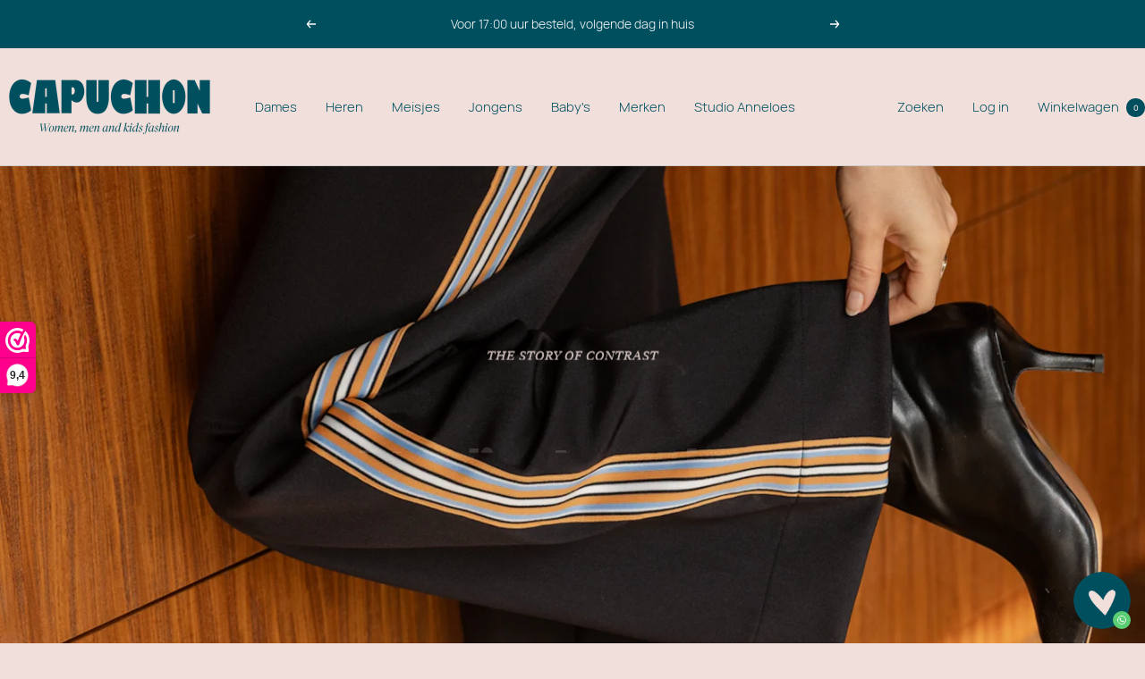

--- FILE ---
content_type: text/html; charset=utf-8
request_url: https://capuchonfashion.nl/
body_size: 44028
content:
<!doctype html><html class="no-js" lang="nl" dir="ltr">
    <!-- Global site tag (gtag.js) - Google Analytics -->
    <script async src="https://www.googletagmanager.com/gtag/js?id=G-62HSWTM4DB"></script>
    <script>
    window.dataLayer = window.dataLayer || [];
    function gtag(){dataLayer.push(arguments);}
    gtag('js', new Date());

    gtag('config', 'G-62HSWTM4DB');
    </script>

  <head>
    <meta charset="utf-8">
    <meta name="viewport" content="width=device-width, initial-scale=1.0, height=device-height, minimum-scale=1.0, maximum-scale=1.0">
    <meta name="theme-color" content="#f0dfdb">

    <title>Ontdek jonge mode bij Capuchon Fashion in Hengelo Gelderland.</title><meta name="description" content="Shop de nieuwste dames-, heren-, kinder- en babykleding bij Capuchon Fashion online en in onze winkel in Hengelo Gelderland. Bij ons vind je trendy en betaalbare kleding. Levering de volgende dag en achteraf betalen mogelijk!"><link rel="canonical" href="https://capuchonfashion.nl/"><link rel="shortcut icon" href="//capuchonfashion.nl/cdn/shop/files/Capuchon_Favicon_Circle_512px.png?v=1711550360&width=96" type="image/png"><link rel="preconnect" href="https://cdn.shopify.com">
    <link rel="dns-prefetch" href="https://productreviews.shopifycdn.com">
    <link rel="dns-prefetch" href="https://www.google-analytics.com"><link rel="preconnect" href="https://fonts.shopifycdn.com" crossorigin><link rel="preload" as="style" href="//capuchonfashion.nl/cdn/shop/t/46/assets/theme.css?v=840944105765048091765204146">
    <link rel="preload" as="script" href="//capuchonfashion.nl/cdn/shop/t/46/assets/vendor.js?v=32643890569905814191765180169">
    <link rel="preload" as="script" href="//capuchonfashion.nl/cdn/shop/t/46/assets/theme.js?v=82507515329480990091765180169"><meta property="og:type" content="website">
  <meta property="og:title" content="Ontdek jonge mode bij Capuchon Fashion in Hengelo Gelderland."><meta property="og:description" content="Shop de nieuwste dames-, heren-, kinder- en babykleding bij Capuchon Fashion online en in onze winkel in Hengelo Gelderland. Bij ons vind je trendy en betaalbare kleding. Levering de volgende dag en achteraf betalen mogelijk!"><meta property="og:url" content="https://capuchonfashion.nl/">
<meta property="og:site_name" content="Capuchon Fashion"><meta name="twitter:card" content="summary"><meta name="twitter:title" content="Ontdek jonge mode bij Capuchon Fashion in Hengelo Gelderland.">
  <meta name="twitter:description" content="Shop de nieuwste dames-, heren-, kinder- en babykleding bij Capuchon Fashion online en in onze winkel in Hengelo Gelderland. Bij ons vind je trendy en betaalbare kleding. Levering de volgende dag en achteraf betalen mogelijk!">
    <script type="application/ld+json">
{
  "@context": "https://schema.org",
  "@type": "BreadcrumbList",
  "itemListElement": [{
      "@type": "ListItem",
      "position": 1,
      "name": "Home",
      "item": "https://capuchonfashion.nl"
    }]
}
</script><script type="application/ld+json">
  {
    "@context": "https://schema.org",
    "@type": "WebSite",
    "name": "Capuchon Fashion",
    "url": "https:\/\/capuchonfashion.nl",
    "potentialAction": {
      "@type": "SearchAction",
      "target": "https:\/\/capuchonfashion.nl\/search?q={search_term_string}",
      "query-input": "required name=search_term_string"
    }
  }
  </script>
    <link rel="preload" href="//capuchonfashion.nl/cdn/fonts/fraunces/fraunces_n6.69791a9f00600e5a1e56a6f64efc9d10a28b9c92.woff2" as="font" type="font/woff2" crossorigin><link rel="preload" href="//capuchonfashion.nl/cdn/fonts/figtree/figtree_n4.3c0838aba1701047e60be6a99a1b0a40ce9b8419.woff2" as="font" type="font/woff2" crossorigin><style>
  /* Typography (heading) */
  @font-face {
  font-family: Fraunces;
  font-weight: 600;
  font-style: normal;
  font-display: swap;
  src: url("//capuchonfashion.nl/cdn/fonts/fraunces/fraunces_n6.69791a9f00600e5a1e56a6f64efc9d10a28b9c92.woff2") format("woff2"),
       url("//capuchonfashion.nl/cdn/fonts/fraunces/fraunces_n6.e87d336d46d99db17df56f1dc77d222effffa1f3.woff") format("woff");
}

@font-face {
  font-family: Fraunces;
  font-weight: 600;
  font-style: italic;
  font-display: swap;
  src: url("//capuchonfashion.nl/cdn/fonts/fraunces/fraunces_i6.8862d206518ce141218adf4eaf0e5d478cbd024a.woff2") format("woff2"),
       url("//capuchonfashion.nl/cdn/fonts/fraunces/fraunces_i6.9bfc22b5389643d688185c0e419e96528513fc60.woff") format("woff");
}

/* Typography (body) */
  @font-face {
  font-family: Figtree;
  font-weight: 400;
  font-style: normal;
  font-display: swap;
  src: url("//capuchonfashion.nl/cdn/fonts/figtree/figtree_n4.3c0838aba1701047e60be6a99a1b0a40ce9b8419.woff2") format("woff2"),
       url("//capuchonfashion.nl/cdn/fonts/figtree/figtree_n4.c0575d1db21fc3821f17fd6617d3dee552312137.woff") format("woff");
}

@font-face {
  font-family: Figtree;
  font-weight: 400;
  font-style: italic;
  font-display: swap;
  src: url("//capuchonfashion.nl/cdn/fonts/figtree/figtree_i4.89f7a4275c064845c304a4cf8a4a586060656db2.woff2") format("woff2"),
       url("//capuchonfashion.nl/cdn/fonts/figtree/figtree_i4.6f955aaaafc55a22ffc1f32ecf3756859a5ad3e2.woff") format("woff");
}

@font-face {
  font-family: Figtree;
  font-weight: 600;
  font-style: normal;
  font-display: swap;
  src: url("//capuchonfashion.nl/cdn/fonts/figtree/figtree_n6.9d1ea52bb49a0a86cfd1b0383d00f83d3fcc14de.woff2") format("woff2"),
       url("//capuchonfashion.nl/cdn/fonts/figtree/figtree_n6.f0fcdea525a0e47b2ae4ab645832a8e8a96d31d3.woff") format("woff");
}

@font-face {
  font-family: Figtree;
  font-weight: 600;
  font-style: italic;
  font-display: swap;
  src: url("//capuchonfashion.nl/cdn/fonts/figtree/figtree_i6.702baae75738b446cfbed6ac0d60cab7b21e61ba.woff2") format("woff2"),
       url("//capuchonfashion.nl/cdn/fonts/figtree/figtree_i6.6b8dc40d16c9905d29525156e284509f871ce8f9.woff") format("woff");
}

:root {--heading-color: 0, 79, 95;
    --text-color: 0, 79, 95;
    --background: 240, 223, 219;
    --secondary-background: 245, 241, 236;
    --border-color: 204, 201, 200;
    --border-color-darker: 144, 165, 169;
    --success-color: 46, 158, 123;
    --success-background: 201, 210, 200;
    --error-color: 222, 42, 42;
    --error-background: 239, 210, 207;
    --primary-button-background: 0, 79, 95;
    --primary-button-text-color: 240, 223, 219;
    --secondary-button-background: 0, 79, 95;
    --secondary-button-text-color: 255, 255, 255;
    --product-star-rating: 246, 164, 41;
    --product-on-sale-accent: 0, 79, 95;
    --product-sold-out-accent: 111, 113, 155;
    --product-custom-label-background: 64, 93, 230;
    --product-custom-label-text-color: 255, 255, 255;
    --product-custom-label-2-background: 243, 229, 182;
    --product-custom-label-2-text-color: 0, 0, 0;
    --product-low-stock-text-color: 222, 42, 42;
    --product-in-stock-text-color: 46, 158, 123;
    --loading-bar-background: 0, 79, 95;

    /* We duplicate some "base" colors as root colors, which is useful to use on drawer elements or popover without. Those should not be overridden to avoid issues */
    --root-heading-color: 0, 79, 95;
    --root-text-color: 0, 79, 95;
    --root-background: 240, 223, 219;
    --root-border-color: 204, 201, 200;
    --root-primary-button-background: 0, 79, 95;
    --root-primary-button-text-color: 240, 223, 219;

    --base-font-size: 15px;
    --heading-font-family: Apfel Grotezk, serif;
    --heading-font-weight: 600;
    --heading-font-style: normal;
    --heading-text-transform: normal;
    --text-font-family: Hauora Light, sans-serif;
    --text-font-weight: 400;
    --text-font-style: normal;
    --text-font-bold-weight: 600;

    /* Typography (font size) */
    --heading-xxsmall-font-size: 11px;
    --heading-xsmall-font-size: 11px;
    --heading-small-font-size: 13px;
    --heading-large-font-size: 40px;
    --heading-h1-font-size: 40px;
    --heading-h2-font-size: 32px;
    --heading-h3-font-size: 28px;
    --heading-h4-font-size: 26px;
    --heading-h5-font-size: 22px;
    --heading-h6-font-size: 18px;

    /* Control the look and feel of the theme by changing radius of various elements */
    --button-border-radius: 30px;
    --block-border-radius: 8px;
    --block-border-radius-reduced: 4px;
    --color-swatch-border-radius: 100%;

    /* Button size */
    --button-height: 48px;
    --button-small-height: 40px;

    /* Form related */
    --form-input-field-height: 48px;
    --form-input-gap: 16px;
    --form-submit-margin: 24px;

    /* Product listing related variables */
    --product-list-block-spacing: 32px;

    /* Video related */
    --play-button-background: 240, 223, 219;
    --play-button-arrow: 0, 79, 95;

    /* RTL support */
    --transform-logical-flip: 1;
    --transform-origin-start: left;
    --transform-origin-end: right;

    /* Other */
    --zoom-cursor-svg-url: url(//capuchonfashion.nl/cdn/shop/t/46/assets/zoom-cursor.svg?v=89083679683597039631765180169);
    --arrow-right-svg-url: url(//capuchonfashion.nl/cdn/shop/t/46/assets/arrow-right.svg?v=183891584062739110741765180169);
    --arrow-left-svg-url: url(//capuchonfashion.nl/cdn/shop/t/46/assets/arrow-left.svg?v=104758376260768622681765180169);

    /* Some useful variables that we can reuse in our CSS. Some explanation are needed for some of them:
       - container-max-width-minus-gutters: represents the container max width without the edge gutters
       - container-outer-width: considering the screen width, represent all the space outside the container
       - container-outer-margin: same as container-outer-width but get set to 0 inside a container
       - container-inner-width: the effective space inside the container (minus gutters)
       - grid-column-width: represents the width of a single column of the grid
       - vertical-breather: this is a variable that defines the global "spacing" between sections, and inside the section
                            to create some "breath" and minimum spacing
     */
    --container-max-width: 1600px;
    --container-gutter: 24px;
    --container-max-width-minus-gutters: calc(var(--container-max-width) - (var(--container-gutter)) * 2);
    --container-outer-width: max(calc((100vw - var(--container-max-width-minus-gutters)) / 2), var(--container-gutter));
    --container-outer-margin: var(--container-outer-width);
    --container-inner-width: calc(100vw - var(--container-outer-width) * 2);

    --grid-column-count: 10;
    --grid-gap: 24px;
    --grid-column-width: calc((100vw - var(--container-outer-width) * 2 - var(--grid-gap) * (var(--grid-column-count) - 1)) / var(--grid-column-count));

    --vertical-breather: 28px;
    --vertical-breather-tight: 28px;

    /* Shopify related variables */
    --payment-terms-background-color: #f0dfdb;
  }

  @media screen and (min-width: 741px) {
    :root {
      --container-gutter: 40px;
      --grid-column-count: 20;
      --vertical-breather: 40px;
      --vertical-breather-tight: 40px;

      /* Typography (font size) */
      --heading-xsmall-font-size: 13px;
      --heading-small-font-size: 14px;
      --heading-large-font-size: 58px;
      --heading-h1-font-size: 58px;
      --heading-h2-font-size: 44px;
      --heading-h3-font-size: 36px;
      --heading-h4-font-size: 28px;
      --heading-h5-font-size: 22px;
      --heading-h6-font-size: 20px;

      /* Form related */
      --form-input-field-height: 52px;
      --form-submit-margin: 32px;

      /* Button size */
      --button-height: 52px;
      --button-small-height: 44px;
    }
  }

  @media screen and (min-width: 1200px) {
    :root {
      --vertical-breather: 48px;
      --vertical-breather-tight: 48px;
      --product-list-block-spacing: 48px;

      /* Typography */
      --heading-large-font-size: 72px;
      --heading-h1-font-size: 62px;
      --heading-h2-font-size: 54px;
      --heading-h3-font-size: 40px;
      --heading-h4-font-size: 34px;
      --heading-h5-font-size: 26px;
      --heading-h6-font-size: 18px;
    }
  }

  @media screen and (min-width: 1600px) {
    :root {
      --vertical-breather: 48px;
      --vertical-breather-tight: 48px;
    }
  }
</style>
    <script>
  // This allows to expose several variables to the global scope, to be used in scripts
  window.themeVariables = {
    settings: {
      direction: "ltr",
      pageType: "index",
      cartCount: 0,
      moneyFormat: "€{{amount_with_comma_separator}}",
      moneyWithCurrencyFormat: "€{{amount_with_comma_separator}} EUR",
      showVendor: true,
      discountMode: "percentage",
      currencyCodeEnabled: false,
      cartType: "drawer",
      cartCurrency: "EUR",
      mobileZoomFactor: 2.5
    },

    routes: {
      host: "capuchonfashion.nl",
      rootUrl: "\/",
      rootUrlWithoutSlash: '',
      cartUrl: "\/cart",
      cartAddUrl: "\/cart\/add",
      cartChangeUrl: "\/cart\/change",
      searchUrl: "\/search",
      predictiveSearchUrl: "\/search\/suggest",
      productRecommendationsUrl: "\/recommendations\/products"
    },

    strings: {
      accessibilityDelete: "Verwijderen",
      accessibilityClose: "Sluiten",
      collectionSoldOut: "Uitverkocht",
      collectionDiscount: "@savings@ Korting",
      productSalePrice: "Verkoopprijs",
      productRegularPrice: "Normale prijs",
      productFormUnavailable: "Niet beschikbaar",
      productFormSoldOut: "Uitverkocht",
      productFormPreOrder: "Voorafgaande bestelling",
      productFormAddToCart: "Toevoegen aan winkelwagen",
      searchNoResults: "Er zijn geen resultaten gevonden.",
      searchNewSearch: "Nieuwe zoekopdracht",
      searchProducts: "Producten",
      searchArticles: "Logboek",
      searchPages: "Pagina\u0026#39;s",
      searchCollections: "Collecties",
      cartViewCart: "Bekijk winkelwagen",
      cartItemAdded: "Artikel toegevoegd aan winkelwagen!",
      cartItemAddedShort: "Toegevoegd aan winkelwagen!",
      cartAddOrderNote: "Notitie toevoegen",
      cartEditOrderNote: "Notitie bewerken",
      shippingEstimatorNoResults: "Sorry, wij verzenden niet naar dit adres.",
      shippingEstimatorOneResult: "Er is één verzendtarief voor uw adres:",
      shippingEstimatorMultipleResults: "Er zijn verschillende verzendtarieven voor uw adres:",
      shippingEstimatorError: "Er zijn één of meer fouten opgetreden bij het ophalen van de verzendtarieven:"
    },

    libs: {
      flickity: "\/\/capuchonfashion.nl\/cdn\/shop\/t\/46\/assets\/flickity.js?v=176646718982628074891765180169",
      photoswipe: "\/\/capuchonfashion.nl\/cdn\/shop\/t\/46\/assets\/photoswipe.js?v=132268647426145925301765180169",
      qrCode: "\/\/capuchonfashion.nl\/cdn\/shopifycloud\/storefront\/assets\/themes_support\/vendor\/qrcode-3f2b403b.js"
    },

    breakpoints: {
      phone: 'screen and (max-width: 740px)',
      tablet: 'screen and (min-width: 741px) and (max-width: 999px)',
      tabletAndUp: 'screen and (min-width: 741px)',
      pocket: 'screen and (max-width: 999px)',
      lap: 'screen and (min-width: 1000px) and (max-width: 1199px)',
      lapAndUp: 'screen and (min-width: 1000px)',
      desktop: 'screen and (min-width: 1200px)',
      wide: 'screen and (min-width: 1400px)'
    }
  };

  window.addEventListener('pageshow', async () => {
    const cartContent = await (await fetch(`${window.themeVariables.routes.cartUrl}.js`, {cache: 'reload'})).json();
    document.documentElement.dispatchEvent(new CustomEvent('cart:refresh', {detail: {cart: cartContent}}));
  });

  if ('noModule' in HTMLScriptElement.prototype) {
    // Old browsers (like IE) that does not support module will be considered as if not executing JS at all
    document.documentElement.className = document.documentElement.className.replace('no-js', 'js');

    requestAnimationFrame(() => {
      const viewportHeight = (window.visualViewport ? window.visualViewport.height : document.documentElement.clientHeight);
      document.documentElement.style.setProperty('--window-height',viewportHeight + 'px');
    });
  }</script>

    <link rel="stylesheet" href="//capuchonfashion.nl/cdn/shop/t/46/assets/theme.css?v=840944105765048091765204146">

    <script src="//capuchonfashion.nl/cdn/shop/t/46/assets/vendor.js?v=32643890569905814191765180169" defer></script>
    <script src="//capuchonfashion.nl/cdn/shop/t/46/assets/theme.js?v=82507515329480990091765180169" defer></script>
    <script src="//capuchonfashion.nl/cdn/shop/t/46/assets/custom.js?v=167639537848865775061765180169" defer></script><script>window.performance && window.performance.mark && window.performance.mark('shopify.content_for_header.start');</script><meta name="facebook-domain-verification" content="6637kd8phiu9ao3zb4l027yr3qvzkm">
<meta name="facebook-domain-verification" content="udtjsqqey1lik84n9lcvmk678fgdir">
<meta name="google-site-verification" content="sxbHhxqY4wr-gnXrWOXKf2_cY_95fT4F75-clnZHGnA">
<meta id="shopify-digital-wallet" name="shopify-digital-wallet" content="/56298111152/digital_wallets/dialog">
<meta name="shopify-checkout-api-token" content="cbe1b961ea41e1b06269a3c63f5a6a37">
<script async="async" src="/checkouts/internal/preloads.js?locale=nl-NL"></script>
<link rel="preconnect" href="https://shop.app" crossorigin="anonymous">
<script async="async" src="https://shop.app/checkouts/internal/preloads.js?locale=nl-NL&shop_id=56298111152" crossorigin="anonymous"></script>
<script id="apple-pay-shop-capabilities" type="application/json">{"shopId":56298111152,"countryCode":"NL","currencyCode":"EUR","merchantCapabilities":["supports3DS"],"merchantId":"gid:\/\/shopify\/Shop\/56298111152","merchantName":"Capuchon Fashion","requiredBillingContactFields":["postalAddress","email"],"requiredShippingContactFields":["postalAddress","email"],"shippingType":"shipping","supportedNetworks":["visa","maestro","masterCard","amex"],"total":{"type":"pending","label":"Capuchon Fashion","amount":"1.00"},"shopifyPaymentsEnabled":true,"supportsSubscriptions":true}</script>
<script id="shopify-features" type="application/json">{"accessToken":"cbe1b961ea41e1b06269a3c63f5a6a37","betas":["rich-media-storefront-analytics"],"domain":"capuchonfashion.nl","predictiveSearch":true,"shopId":56298111152,"locale":"nl"}</script>
<script>var Shopify = Shopify || {};
Shopify.shop = "capuchonfashion.myshopify.com";
Shopify.locale = "nl";
Shopify.currency = {"active":"EUR","rate":"1.0"};
Shopify.country = "NL";
Shopify.theme = {"name":"Copy of Capuchion Fashion 2.8","id":190342955340,"schema_name":"Focal","schema_version":"12.3.0","theme_store_id":714,"role":"main"};
Shopify.theme.handle = "null";
Shopify.theme.style = {"id":null,"handle":null};
Shopify.cdnHost = "capuchonfashion.nl/cdn";
Shopify.routes = Shopify.routes || {};
Shopify.routes.root = "/";</script>
<script type="module">!function(o){(o.Shopify=o.Shopify||{}).modules=!0}(window);</script>
<script>!function(o){function n(){var o=[];function n(){o.push(Array.prototype.slice.apply(arguments))}return n.q=o,n}var t=o.Shopify=o.Shopify||{};t.loadFeatures=n(),t.autoloadFeatures=n()}(window);</script>
<script>
  window.ShopifyPay = window.ShopifyPay || {};
  window.ShopifyPay.apiHost = "shop.app\/pay";
  window.ShopifyPay.redirectState = null;
</script>
<script id="shop-js-analytics" type="application/json">{"pageType":"index"}</script>
<script defer="defer" async type="module" src="//capuchonfashion.nl/cdn/shopifycloud/shop-js/modules/v2/client.init-shop-cart-sync_C6i3jkHJ.nl.esm.js"></script>
<script defer="defer" async type="module" src="//capuchonfashion.nl/cdn/shopifycloud/shop-js/modules/v2/chunk.common_BswcWXXM.esm.js"></script>
<script type="module">
  await import("//capuchonfashion.nl/cdn/shopifycloud/shop-js/modules/v2/client.init-shop-cart-sync_C6i3jkHJ.nl.esm.js");
await import("//capuchonfashion.nl/cdn/shopifycloud/shop-js/modules/v2/chunk.common_BswcWXXM.esm.js");

  window.Shopify.SignInWithShop?.initShopCartSync?.({"fedCMEnabled":true,"windoidEnabled":true});

</script>
<script>
  window.Shopify = window.Shopify || {};
  if (!window.Shopify.featureAssets) window.Shopify.featureAssets = {};
  window.Shopify.featureAssets['shop-js'] = {"shop-cart-sync":["modules/v2/client.shop-cart-sync_CZ94901E.nl.esm.js","modules/v2/chunk.common_BswcWXXM.esm.js"],"init-fed-cm":["modules/v2/client.init-fed-cm_Bhxzq1Av.nl.esm.js","modules/v2/chunk.common_BswcWXXM.esm.js"],"init-windoid":["modules/v2/client.init-windoid_DaWlpY2d.nl.esm.js","modules/v2/chunk.common_BswcWXXM.esm.js"],"shop-cash-offers":["modules/v2/client.shop-cash-offers_CvzbeIcj.nl.esm.js","modules/v2/chunk.common_BswcWXXM.esm.js","modules/v2/chunk.modal_DrlAPDrt.esm.js"],"shop-button":["modules/v2/client.shop-button_C6AYsd0g.nl.esm.js","modules/v2/chunk.common_BswcWXXM.esm.js"],"init-shop-email-lookup-coordinator":["modules/v2/client.init-shop-email-lookup-coordinator_gutOgwhz.nl.esm.js","modules/v2/chunk.common_BswcWXXM.esm.js"],"shop-toast-manager":["modules/v2/client.shop-toast-manager_CNZwTRsQ.nl.esm.js","modules/v2/chunk.common_BswcWXXM.esm.js"],"shop-login-button":["modules/v2/client.shop-login-button_9WsqYXnS.nl.esm.js","modules/v2/chunk.common_BswcWXXM.esm.js","modules/v2/chunk.modal_DrlAPDrt.esm.js"],"avatar":["modules/v2/client.avatar_BTnouDA3.nl.esm.js"],"init-shop-cart-sync":["modules/v2/client.init-shop-cart-sync_C6i3jkHJ.nl.esm.js","modules/v2/chunk.common_BswcWXXM.esm.js"],"pay-button":["modules/v2/client.pay-button_D0CY5Z72.nl.esm.js","modules/v2/chunk.common_BswcWXXM.esm.js"],"init-shop-for-new-customer-accounts":["modules/v2/client.init-shop-for-new-customer-accounts_BGMyI5yD.nl.esm.js","modules/v2/client.shop-login-button_9WsqYXnS.nl.esm.js","modules/v2/chunk.common_BswcWXXM.esm.js","modules/v2/chunk.modal_DrlAPDrt.esm.js"],"init-customer-accounts-sign-up":["modules/v2/client.init-customer-accounts-sign-up_CsVy15L-.nl.esm.js","modules/v2/client.shop-login-button_9WsqYXnS.nl.esm.js","modules/v2/chunk.common_BswcWXXM.esm.js","modules/v2/chunk.modal_DrlAPDrt.esm.js"],"shop-follow-button":["modules/v2/client.shop-follow-button_CcVMvnCK.nl.esm.js","modules/v2/chunk.common_BswcWXXM.esm.js","modules/v2/chunk.modal_DrlAPDrt.esm.js"],"checkout-modal":["modules/v2/client.checkout-modal_DXQEEo_K.nl.esm.js","modules/v2/chunk.common_BswcWXXM.esm.js","modules/v2/chunk.modal_DrlAPDrt.esm.js"],"init-customer-accounts":["modules/v2/client.init-customer-accounts_BCKHF9sU.nl.esm.js","modules/v2/client.shop-login-button_9WsqYXnS.nl.esm.js","modules/v2/chunk.common_BswcWXXM.esm.js","modules/v2/chunk.modal_DrlAPDrt.esm.js"],"lead-capture":["modules/v2/client.lead-capture_BOSAdm0Q.nl.esm.js","modules/v2/chunk.common_BswcWXXM.esm.js","modules/v2/chunk.modal_DrlAPDrt.esm.js"],"shop-login":["modules/v2/client.shop-login_Dqs9bWtE.nl.esm.js","modules/v2/chunk.common_BswcWXXM.esm.js","modules/v2/chunk.modal_DrlAPDrt.esm.js"],"payment-terms":["modules/v2/client.payment-terms_BENis1BN.nl.esm.js","modules/v2/chunk.common_BswcWXXM.esm.js","modules/v2/chunk.modal_DrlAPDrt.esm.js"]};
</script>
<script>(function() {
  var isLoaded = false;
  function asyncLoad() {
    if (isLoaded) return;
    isLoaded = true;
    var urls = ["https:\/\/www.webwinkelkeur.nl\/apps\/shopify\/script.php?shop=capuchonfashion.myshopify.com","\/\/cdn.shopify.com\/proxy\/f0eb554138669c1213e94fdde4f27e78e5074e41d91a807ffaae82a5c16e9ad5\/capuchonfashion.activehosted.com\/js\/site-tracking.php?shop=capuchonfashion.myshopify.com\u0026sp-cache-control=cHVibGljLCBtYXgtYWdlPTkwMA","\/\/cdn.shopify.com\/proxy\/a8978ced8a6ee5b9fc13164bde009a743da65b6a019d13994b636aba624b9a94\/widget.cdn.sprii.io\/sprii-checkout-shopify.js?ver=1730301454440\u0026shop=capuchonfashion.myshopify.com\u0026sp-cache-control=cHVibGljLCBtYXgtYWdlPTkwMA","https:\/\/d23dclunsivw3h.cloudfront.net\/redirect-app.js?shop=capuchonfashion.myshopify.com"];
    for (var i = 0; i < urls.length; i++) {
      var s = document.createElement('script');
      s.type = 'text/javascript';
      s.async = true;
      s.src = urls[i];
      var x = document.getElementsByTagName('script')[0];
      x.parentNode.insertBefore(s, x);
    }
  };
  if(window.attachEvent) {
    window.attachEvent('onload', asyncLoad);
  } else {
    window.addEventListener('load', asyncLoad, false);
  }
})();</script>
<script id="__st">var __st={"a":56298111152,"offset":3600,"reqid":"349d978b-3879-4fd1-8cf1-35dd8ae27c46-1768859687","pageurl":"capuchonfashion.nl\/","u":"42d479516604","p":"home"};</script>
<script>window.ShopifyPaypalV4VisibilityTracking = true;</script>
<script id="captcha-bootstrap">!function(){'use strict';const t='contact',e='account',n='new_comment',o=[[t,t],['blogs',n],['comments',n],[t,'customer']],c=[[e,'customer_login'],[e,'guest_login'],[e,'recover_customer_password'],[e,'create_customer']],r=t=>t.map((([t,e])=>`form[action*='/${t}']:not([data-nocaptcha='true']) input[name='form_type'][value='${e}']`)).join(','),a=t=>()=>t?[...document.querySelectorAll(t)].map((t=>t.form)):[];function s(){const t=[...o],e=r(t);return a(e)}const i='password',u='form_key',d=['recaptcha-v3-token','g-recaptcha-response','h-captcha-response',i],f=()=>{try{return window.sessionStorage}catch{return}},m='__shopify_v',_=t=>t.elements[u];function p(t,e,n=!1){try{const o=window.sessionStorage,c=JSON.parse(o.getItem(e)),{data:r}=function(t){const{data:e,action:n}=t;return t[m]||n?{data:e,action:n}:{data:t,action:n}}(c);for(const[e,n]of Object.entries(r))t.elements[e]&&(t.elements[e].value=n);n&&o.removeItem(e)}catch(o){console.error('form repopulation failed',{error:o})}}const l='form_type',E='cptcha';function T(t){t.dataset[E]=!0}const w=window,h=w.document,L='Shopify',v='ce_forms',y='captcha';let A=!1;((t,e)=>{const n=(g='f06e6c50-85a8-45c8-87d0-21a2b65856fe',I='https://cdn.shopify.com/shopifycloud/storefront-forms-hcaptcha/ce_storefront_forms_captcha_hcaptcha.v1.5.2.iife.js',D={infoText:'Beschermd door hCaptcha',privacyText:'Privacy',termsText:'Voorwaarden'},(t,e,n)=>{const o=w[L][v],c=o.bindForm;if(c)return c(t,g,e,D).then(n);var r;o.q.push([[t,g,e,D],n]),r=I,A||(h.body.append(Object.assign(h.createElement('script'),{id:'captcha-provider',async:!0,src:r})),A=!0)});var g,I,D;w[L]=w[L]||{},w[L][v]=w[L][v]||{},w[L][v].q=[],w[L][y]=w[L][y]||{},w[L][y].protect=function(t,e){n(t,void 0,e),T(t)},Object.freeze(w[L][y]),function(t,e,n,w,h,L){const[v,y,A,g]=function(t,e,n){const i=e?o:[],u=t?c:[],d=[...i,...u],f=r(d),m=r(i),_=r(d.filter((([t,e])=>n.includes(e))));return[a(f),a(m),a(_),s()]}(w,h,L),I=t=>{const e=t.target;return e instanceof HTMLFormElement?e:e&&e.form},D=t=>v().includes(t);t.addEventListener('submit',(t=>{const e=I(t);if(!e)return;const n=D(e)&&!e.dataset.hcaptchaBound&&!e.dataset.recaptchaBound,o=_(e),c=g().includes(e)&&(!o||!o.value);(n||c)&&t.preventDefault(),c&&!n&&(function(t){try{if(!f())return;!function(t){const e=f();if(!e)return;const n=_(t);if(!n)return;const o=n.value;o&&e.removeItem(o)}(t);const e=Array.from(Array(32),(()=>Math.random().toString(36)[2])).join('');!function(t,e){_(t)||t.append(Object.assign(document.createElement('input'),{type:'hidden',name:u})),t.elements[u].value=e}(t,e),function(t,e){const n=f();if(!n)return;const o=[...t.querySelectorAll(`input[type='${i}']`)].map((({name:t})=>t)),c=[...d,...o],r={};for(const[a,s]of new FormData(t).entries())c.includes(a)||(r[a]=s);n.setItem(e,JSON.stringify({[m]:1,action:t.action,data:r}))}(t,e)}catch(e){console.error('failed to persist form',e)}}(e),e.submit())}));const S=(t,e)=>{t&&!t.dataset[E]&&(n(t,e.some((e=>e===t))),T(t))};for(const o of['focusin','change'])t.addEventListener(o,(t=>{const e=I(t);D(e)&&S(e,y())}));const B=e.get('form_key'),M=e.get(l),P=B&&M;t.addEventListener('DOMContentLoaded',(()=>{const t=y();if(P)for(const e of t)e.elements[l].value===M&&p(e,B);[...new Set([...A(),...v().filter((t=>'true'===t.dataset.shopifyCaptcha))])].forEach((e=>S(e,t)))}))}(h,new URLSearchParams(w.location.search),n,t,e,['guest_login'])})(!0,!0)}();</script>
<script integrity="sha256-4kQ18oKyAcykRKYeNunJcIwy7WH5gtpwJnB7kiuLZ1E=" data-source-attribution="shopify.loadfeatures" defer="defer" src="//capuchonfashion.nl/cdn/shopifycloud/storefront/assets/storefront/load_feature-a0a9edcb.js" crossorigin="anonymous"></script>
<script crossorigin="anonymous" defer="defer" src="//capuchonfashion.nl/cdn/shopifycloud/storefront/assets/shopify_pay/storefront-65b4c6d7.js?v=20250812"></script>
<script data-source-attribution="shopify.dynamic_checkout.dynamic.init">var Shopify=Shopify||{};Shopify.PaymentButton=Shopify.PaymentButton||{isStorefrontPortableWallets:!0,init:function(){window.Shopify.PaymentButton.init=function(){};var t=document.createElement("script");t.src="https://capuchonfashion.nl/cdn/shopifycloud/portable-wallets/latest/portable-wallets.nl.js",t.type="module",document.head.appendChild(t)}};
</script>
<script data-source-attribution="shopify.dynamic_checkout.buyer_consent">
  function portableWalletsHideBuyerConsent(e){var t=document.getElementById("shopify-buyer-consent"),n=document.getElementById("shopify-subscription-policy-button");t&&n&&(t.classList.add("hidden"),t.setAttribute("aria-hidden","true"),n.removeEventListener("click",e))}function portableWalletsShowBuyerConsent(e){var t=document.getElementById("shopify-buyer-consent"),n=document.getElementById("shopify-subscription-policy-button");t&&n&&(t.classList.remove("hidden"),t.removeAttribute("aria-hidden"),n.addEventListener("click",e))}window.Shopify?.PaymentButton&&(window.Shopify.PaymentButton.hideBuyerConsent=portableWalletsHideBuyerConsent,window.Shopify.PaymentButton.showBuyerConsent=portableWalletsShowBuyerConsent);
</script>
<script data-source-attribution="shopify.dynamic_checkout.cart.bootstrap">document.addEventListener("DOMContentLoaded",(function(){function t(){return document.querySelector("shopify-accelerated-checkout-cart, shopify-accelerated-checkout")}if(t())Shopify.PaymentButton.init();else{new MutationObserver((function(e,n){t()&&(Shopify.PaymentButton.init(),n.disconnect())})).observe(document.body,{childList:!0,subtree:!0})}}));
</script>
<script id='scb4127' type='text/javascript' async='' src='https://capuchonfashion.nl/cdn/shopifycloud/privacy-banner/storefront-banner.js'></script><link id="shopify-accelerated-checkout-styles" rel="stylesheet" media="screen" href="https://capuchonfashion.nl/cdn/shopifycloud/portable-wallets/latest/accelerated-checkout-backwards-compat.css" crossorigin="anonymous">
<style id="shopify-accelerated-checkout-cart">
        #shopify-buyer-consent {
  margin-top: 1em;
  display: inline-block;
  width: 100%;
}

#shopify-buyer-consent.hidden {
  display: none;
}

#shopify-subscription-policy-button {
  background: none;
  border: none;
  padding: 0;
  text-decoration: underline;
  font-size: inherit;
  cursor: pointer;
}

#shopify-subscription-policy-button::before {
  box-shadow: none;
}

      </style>

<script>window.performance && window.performance.mark && window.performance.mark('shopify.content_for_header.end');</script><!-- BEGIN app block: shopify://apps/klaviyo-email-marketing-sms/blocks/klaviyo-onsite-embed/2632fe16-c075-4321-a88b-50b567f42507 -->












  <script async src="https://static.klaviyo.com/onsite/js/V2QiPz/klaviyo.js?company_id=V2QiPz"></script>
  <script>!function(){if(!window.klaviyo){window._klOnsite=window._klOnsite||[];try{window.klaviyo=new Proxy({},{get:function(n,i){return"push"===i?function(){var n;(n=window._klOnsite).push.apply(n,arguments)}:function(){for(var n=arguments.length,o=new Array(n),w=0;w<n;w++)o[w]=arguments[w];var t="function"==typeof o[o.length-1]?o.pop():void 0,e=new Promise((function(n){window._klOnsite.push([i].concat(o,[function(i){t&&t(i),n(i)}]))}));return e}}})}catch(n){window.klaviyo=window.klaviyo||[],window.klaviyo.push=function(){var n;(n=window._klOnsite).push.apply(n,arguments)}}}}();</script>

  




  <script>
    window.klaviyoReviewsProductDesignMode = false
  </script>







<!-- END app block --><!-- BEGIN app block: shopify://apps/tinyseo/blocks/store-json-ld-embed/0605268f-f7c4-4e95-b560-e43df7d59ae4 -->





<script type="application/ld+json" id="tinyimg-store-json-ld">

{
 "@context": "https://schema.org",
 "@type": "ClothingStore",
 "@id": "https://capuchonfashion.nl#clothingstore",
 "name":"Capuchon Fashion",
 
 "url": "https://capuchonfashion.nl","openingHours":"Mo-Su 00:00-00:00","description": "Capuchon Fashion is een kledingwinkel in Hengelo (Gelderland) met een online kledingwinkel voor dames, heren, kinderen en baby’s. Je vindt bij ons een mix van trendy, comfortabele en betaalbare kleding van merken zoals Studio Anneloes, Freequent, ICHI, Saint Tropez, Geisha, Jack & Jones, Kids Only, Cars, Raizzed, Indian Blue Jeans en Noppies. Met zowel een fysieke winkel als een webshop bieden wij mode voor het hele gezin, van tijdloze basics tot opvallende eyecatchers.","telephone": "0575-795185","priceRange": "5EUR - 200 EUR","address": {
    "@type": "PostalAddress",
    "streetAddress": "Raadhuisstraat 21A",
    "addressCountry": "NL","postalCode": "7255 BK","addressLocality": "Hengelo (GLD)","addressRegion": "Gelderland"},"contactPoint": {
   "@type": "ContactPoint",
   "contactType": "customer support","telephone": "0575-795185","email": "info@capuchonfashion.nl"},"image": "https://image-optimizer.salessquad.co.uk/images/json-ld/c6afd38310ed13d501d8b150023e0a7d.png"
 }
</script>
<!-- END app block --><!-- BEGIN app block: shopify://apps/whatsapp-button/blocks/app-embed-block/96d80a63-e860-4262-a001-8b82ac4d00e6 --><script>
    (function() {
        function asyncLoad() {
            var url = 'https://whatsapp-button.eazeapps.io/api/buttonInstallation/scriptTag?shopId=11268&v=1758648237';
            var s = document.createElement('script');
            s.type = 'text/javascript';
            s.async = true;
            s.src = url;
            var x = document.getElementsByTagName('script')[0];
            x.parentNode.insertBefore(s, x);
        };
        if(window.attachEvent) {
            window.attachEvent('onload', asyncLoad);
        } else {
            window.addEventListener('load', asyncLoad, false);
        }
    })();
</script>

<!-- END app block --><!-- BEGIN app block: shopify://apps/webwinkelkeur/blocks/sidebar/c3ac2bcb-63f1-40d3-9622-f307cd559ad3 -->
    <script>
        (function (n, r) {
            var e = document.createElement("script");
            e.async = !0, e.src = n + "/sidebar.js?id=" + r + "&c=" + c(10, r);
            var t = document.getElementsByTagName("script")[0];
            t.parentNode.insertBefore(e, t);

            function c(s, i) {
                var o = Date.now(), a = s * 6e4, _ = (Math.sin(i) || 0) * a;
                return Math.floor((o + _) / a)
            }
        })("https://dashboard.webwinkelkeur.nl", 2064);
    </script>


<!-- END app block --><link href="https://monorail-edge.shopifysvc.com" rel="dns-prefetch">
<script>(function(){if ("sendBeacon" in navigator && "performance" in window) {try {var session_token_from_headers = performance.getEntriesByType('navigation')[0].serverTiming.find(x => x.name == '_s').description;} catch {var session_token_from_headers = undefined;}var session_cookie_matches = document.cookie.match(/_shopify_s=([^;]*)/);var session_token_from_cookie = session_cookie_matches && session_cookie_matches.length === 2 ? session_cookie_matches[1] : "";var session_token = session_token_from_headers || session_token_from_cookie || "";function handle_abandonment_event(e) {var entries = performance.getEntries().filter(function(entry) {return /monorail-edge.shopifysvc.com/.test(entry.name);});if (!window.abandonment_tracked && entries.length === 0) {window.abandonment_tracked = true;var currentMs = Date.now();var navigation_start = performance.timing.navigationStart;var payload = {shop_id: 56298111152,url: window.location.href,navigation_start,duration: currentMs - navigation_start,session_token,page_type: "index"};window.navigator.sendBeacon("https://monorail-edge.shopifysvc.com/v1/produce", JSON.stringify({schema_id: "online_store_buyer_site_abandonment/1.1",payload: payload,metadata: {event_created_at_ms: currentMs,event_sent_at_ms: currentMs}}));}}window.addEventListener('pagehide', handle_abandonment_event);}}());</script>
<script id="web-pixels-manager-setup">(function e(e,d,r,n,o){if(void 0===o&&(o={}),!Boolean(null===(a=null===(i=window.Shopify)||void 0===i?void 0:i.analytics)||void 0===a?void 0:a.replayQueue)){var i,a;window.Shopify=window.Shopify||{};var t=window.Shopify;t.analytics=t.analytics||{};var s=t.analytics;s.replayQueue=[],s.publish=function(e,d,r){return s.replayQueue.push([e,d,r]),!0};try{self.performance.mark("wpm:start")}catch(e){}var l=function(){var e={modern:/Edge?\/(1{2}[4-9]|1[2-9]\d|[2-9]\d{2}|\d{4,})\.\d+(\.\d+|)|Firefox\/(1{2}[4-9]|1[2-9]\d|[2-9]\d{2}|\d{4,})\.\d+(\.\d+|)|Chrom(ium|e)\/(9{2}|\d{3,})\.\d+(\.\d+|)|(Maci|X1{2}).+ Version\/(15\.\d+|(1[6-9]|[2-9]\d|\d{3,})\.\d+)([,.]\d+|)( \(\w+\)|)( Mobile\/\w+|) Safari\/|Chrome.+OPR\/(9{2}|\d{3,})\.\d+\.\d+|(CPU[ +]OS|iPhone[ +]OS|CPU[ +]iPhone|CPU IPhone OS|CPU iPad OS)[ +]+(15[._]\d+|(1[6-9]|[2-9]\d|\d{3,})[._]\d+)([._]\d+|)|Android:?[ /-](13[3-9]|1[4-9]\d|[2-9]\d{2}|\d{4,})(\.\d+|)(\.\d+|)|Android.+Firefox\/(13[5-9]|1[4-9]\d|[2-9]\d{2}|\d{4,})\.\d+(\.\d+|)|Android.+Chrom(ium|e)\/(13[3-9]|1[4-9]\d|[2-9]\d{2}|\d{4,})\.\d+(\.\d+|)|SamsungBrowser\/([2-9]\d|\d{3,})\.\d+/,legacy:/Edge?\/(1[6-9]|[2-9]\d|\d{3,})\.\d+(\.\d+|)|Firefox\/(5[4-9]|[6-9]\d|\d{3,})\.\d+(\.\d+|)|Chrom(ium|e)\/(5[1-9]|[6-9]\d|\d{3,})\.\d+(\.\d+|)([\d.]+$|.*Safari\/(?![\d.]+ Edge\/[\d.]+$))|(Maci|X1{2}).+ Version\/(10\.\d+|(1[1-9]|[2-9]\d|\d{3,})\.\d+)([,.]\d+|)( \(\w+\)|)( Mobile\/\w+|) Safari\/|Chrome.+OPR\/(3[89]|[4-9]\d|\d{3,})\.\d+\.\d+|(CPU[ +]OS|iPhone[ +]OS|CPU[ +]iPhone|CPU IPhone OS|CPU iPad OS)[ +]+(10[._]\d+|(1[1-9]|[2-9]\d|\d{3,})[._]\d+)([._]\d+|)|Android:?[ /-](13[3-9]|1[4-9]\d|[2-9]\d{2}|\d{4,})(\.\d+|)(\.\d+|)|Mobile Safari.+OPR\/([89]\d|\d{3,})\.\d+\.\d+|Android.+Firefox\/(13[5-9]|1[4-9]\d|[2-9]\d{2}|\d{4,})\.\d+(\.\d+|)|Android.+Chrom(ium|e)\/(13[3-9]|1[4-9]\d|[2-9]\d{2}|\d{4,})\.\d+(\.\d+|)|Android.+(UC? ?Browser|UCWEB|U3)[ /]?(15\.([5-9]|\d{2,})|(1[6-9]|[2-9]\d|\d{3,})\.\d+)\.\d+|SamsungBrowser\/(5\.\d+|([6-9]|\d{2,})\.\d+)|Android.+MQ{2}Browser\/(14(\.(9|\d{2,})|)|(1[5-9]|[2-9]\d|\d{3,})(\.\d+|))(\.\d+|)|K[Aa][Ii]OS\/(3\.\d+|([4-9]|\d{2,})\.\d+)(\.\d+|)/},d=e.modern,r=e.legacy,n=navigator.userAgent;return n.match(d)?"modern":n.match(r)?"legacy":"unknown"}(),u="modern"===l?"modern":"legacy",c=(null!=n?n:{modern:"",legacy:""})[u],f=function(e){return[e.baseUrl,"/wpm","/b",e.hashVersion,"modern"===e.buildTarget?"m":"l",".js"].join("")}({baseUrl:d,hashVersion:r,buildTarget:u}),m=function(e){var d=e.version,r=e.bundleTarget,n=e.surface,o=e.pageUrl,i=e.monorailEndpoint;return{emit:function(e){var a=e.status,t=e.errorMsg,s=(new Date).getTime(),l=JSON.stringify({metadata:{event_sent_at_ms:s},events:[{schema_id:"web_pixels_manager_load/3.1",payload:{version:d,bundle_target:r,page_url:o,status:a,surface:n,error_msg:t},metadata:{event_created_at_ms:s}}]});if(!i)return console&&console.warn&&console.warn("[Web Pixels Manager] No Monorail endpoint provided, skipping logging."),!1;try{return self.navigator.sendBeacon.bind(self.navigator)(i,l)}catch(e){}var u=new XMLHttpRequest;try{return u.open("POST",i,!0),u.setRequestHeader("Content-Type","text/plain"),u.send(l),!0}catch(e){return console&&console.warn&&console.warn("[Web Pixels Manager] Got an unhandled error while logging to Monorail."),!1}}}}({version:r,bundleTarget:l,surface:e.surface,pageUrl:self.location.href,monorailEndpoint:e.monorailEndpoint});try{o.browserTarget=l,function(e){var d=e.src,r=e.async,n=void 0===r||r,o=e.onload,i=e.onerror,a=e.sri,t=e.scriptDataAttributes,s=void 0===t?{}:t,l=document.createElement("script"),u=document.querySelector("head"),c=document.querySelector("body");if(l.async=n,l.src=d,a&&(l.integrity=a,l.crossOrigin="anonymous"),s)for(var f in s)if(Object.prototype.hasOwnProperty.call(s,f))try{l.dataset[f]=s[f]}catch(e){}if(o&&l.addEventListener("load",o),i&&l.addEventListener("error",i),u)u.appendChild(l);else{if(!c)throw new Error("Did not find a head or body element to append the script");c.appendChild(l)}}({src:f,async:!0,onload:function(){if(!function(){var e,d;return Boolean(null===(d=null===(e=window.Shopify)||void 0===e?void 0:e.analytics)||void 0===d?void 0:d.initialized)}()){var d=window.webPixelsManager.init(e)||void 0;if(d){var r=window.Shopify.analytics;r.replayQueue.forEach((function(e){var r=e[0],n=e[1],o=e[2];d.publishCustomEvent(r,n,o)})),r.replayQueue=[],r.publish=d.publishCustomEvent,r.visitor=d.visitor,r.initialized=!0}}},onerror:function(){return m.emit({status:"failed",errorMsg:"".concat(f," has failed to load")})},sri:function(e){var d=/^sha384-[A-Za-z0-9+/=]+$/;return"string"==typeof e&&d.test(e)}(c)?c:"",scriptDataAttributes:o}),m.emit({status:"loading"})}catch(e){m.emit({status:"failed",errorMsg:(null==e?void 0:e.message)||"Unknown error"})}}})({shopId: 56298111152,storefrontBaseUrl: "https://capuchonfashion.nl",extensionsBaseUrl: "https://extensions.shopifycdn.com/cdn/shopifycloud/web-pixels-manager",monorailEndpoint: "https://monorail-edge.shopifysvc.com/unstable/produce_batch",surface: "storefront-renderer",enabledBetaFlags: ["2dca8a86"],webPixelsConfigList: [{"id":"3672015180","configuration":"{\"accountID\":\"V2QiPz\",\"webPixelConfig\":\"eyJlbmFibGVBZGRlZFRvQ2FydEV2ZW50cyI6IHRydWV9\"}","eventPayloadVersion":"v1","runtimeContext":"STRICT","scriptVersion":"524f6c1ee37bacdca7657a665bdca589","type":"APP","apiClientId":123074,"privacyPurposes":["ANALYTICS","MARKETING"],"dataSharingAdjustments":{"protectedCustomerApprovalScopes":["read_customer_address","read_customer_email","read_customer_name","read_customer_personal_data","read_customer_phone"]}},{"id":"1374355788","configuration":"{\"pixel_id\":\"1178707948835958\",\"pixel_type\":\"facebook_pixel\"}","eventPayloadVersion":"v1","runtimeContext":"OPEN","scriptVersion":"ca16bc87fe92b6042fbaa3acc2fbdaa6","type":"APP","apiClientId":2329312,"privacyPurposes":["ANALYTICS","MARKETING","SALE_OF_DATA"],"dataSharingAdjustments":{"protectedCustomerApprovalScopes":["read_customer_address","read_customer_email","read_customer_name","read_customer_personal_data","read_customer_phone"]}},{"id":"874381644","configuration":"{\"config\":\"{\\\"pixel_id\\\":\\\"G-62HSWTM4DB\\\",\\\"target_country\\\":\\\"NL\\\",\\\"gtag_events\\\":[{\\\"type\\\":\\\"search\\\",\\\"action_label\\\":[\\\"G-62HSWTM4DB\\\",\\\"AW-1014577067\\\/GIOvCLam5ogDEKvv5OMD\\\"]},{\\\"type\\\":\\\"begin_checkout\\\",\\\"action_label\\\":[\\\"G-62HSWTM4DB\\\",\\\"AW-1014577067\\\/fVYUCLOm5ogDEKvv5OMD\\\"]},{\\\"type\\\":\\\"view_item\\\",\\\"action_label\\\":[\\\"G-62HSWTM4DB\\\",\\\"AW-1014577067\\\/_N7qCK2m5ogDEKvv5OMD\\\",\\\"MC-CKM0300JHM\\\"]},{\\\"type\\\":\\\"purchase\\\",\\\"action_label\\\":[\\\"G-62HSWTM4DB\\\",\\\"AW-1014577067\\\/7AGNCKqm5ogDEKvv5OMD\\\",\\\"MC-CKM0300JHM\\\"]},{\\\"type\\\":\\\"page_view\\\",\\\"action_label\\\":[\\\"G-62HSWTM4DB\\\",\\\"AW-1014577067\\\/HkpCCKem5ogDEKvv5OMD\\\",\\\"MC-CKM0300JHM\\\"]},{\\\"type\\\":\\\"add_payment_info\\\",\\\"action_label\\\":[\\\"G-62HSWTM4DB\\\",\\\"AW-1014577067\\\/yN21CLmm5ogDEKvv5OMD\\\"]},{\\\"type\\\":\\\"add_to_cart\\\",\\\"action_label\\\":[\\\"G-62HSWTM4DB\\\",\\\"AW-1014577067\\\/x0yJCLCm5ogDEKvv5OMD\\\"]}],\\\"enable_monitoring_mode\\\":false}\"}","eventPayloadVersion":"v1","runtimeContext":"OPEN","scriptVersion":"b2a88bafab3e21179ed38636efcd8a93","type":"APP","apiClientId":1780363,"privacyPurposes":[],"dataSharingAdjustments":{"protectedCustomerApprovalScopes":["read_customer_address","read_customer_email","read_customer_name","read_customer_personal_data","read_customer_phone"]}},{"id":"767328588","configuration":"{\"pixelCode\":\"CAABH0JC77U6LDCE6MO0\"}","eventPayloadVersion":"v1","runtimeContext":"STRICT","scriptVersion":"22e92c2ad45662f435e4801458fb78cc","type":"APP","apiClientId":4383523,"privacyPurposes":["ANALYTICS","MARKETING","SALE_OF_DATA"],"dataSharingAdjustments":{"protectedCustomerApprovalScopes":["read_customer_address","read_customer_email","read_customer_name","read_customer_personal_data","read_customer_phone"]}},{"id":"164692300","configuration":"{\"tagID\":\"2613345267707\"}","eventPayloadVersion":"v1","runtimeContext":"STRICT","scriptVersion":"18031546ee651571ed29edbe71a3550b","type":"APP","apiClientId":3009811,"privacyPurposes":["ANALYTICS","MARKETING","SALE_OF_DATA"],"dataSharingAdjustments":{"protectedCustomerApprovalScopes":["read_customer_address","read_customer_email","read_customer_name","read_customer_personal_data","read_customer_phone"]}},{"id":"shopify-app-pixel","configuration":"{}","eventPayloadVersion":"v1","runtimeContext":"STRICT","scriptVersion":"0450","apiClientId":"shopify-pixel","type":"APP","privacyPurposes":["ANALYTICS","MARKETING"]},{"id":"shopify-custom-pixel","eventPayloadVersion":"v1","runtimeContext":"LAX","scriptVersion":"0450","apiClientId":"shopify-pixel","type":"CUSTOM","privacyPurposes":["ANALYTICS","MARKETING"]}],isMerchantRequest: false,initData: {"shop":{"name":"Capuchon Fashion","paymentSettings":{"currencyCode":"EUR"},"myshopifyDomain":"capuchonfashion.myshopify.com","countryCode":"NL","storefrontUrl":"https:\/\/capuchonfashion.nl"},"customer":null,"cart":null,"checkout":null,"productVariants":[],"purchasingCompany":null},},"https://capuchonfashion.nl/cdn","fcfee988w5aeb613cpc8e4bc33m6693e112",{"modern":"","legacy":""},{"shopId":"56298111152","storefrontBaseUrl":"https:\/\/capuchonfashion.nl","extensionBaseUrl":"https:\/\/extensions.shopifycdn.com\/cdn\/shopifycloud\/web-pixels-manager","surface":"storefront-renderer","enabledBetaFlags":"[\"2dca8a86\"]","isMerchantRequest":"false","hashVersion":"fcfee988w5aeb613cpc8e4bc33m6693e112","publish":"custom","events":"[[\"page_viewed\",{}]]"});</script><script>
  window.ShopifyAnalytics = window.ShopifyAnalytics || {};
  window.ShopifyAnalytics.meta = window.ShopifyAnalytics.meta || {};
  window.ShopifyAnalytics.meta.currency = 'EUR';
  var meta = {"page":{"pageType":"home","requestId":"349d978b-3879-4fd1-8cf1-35dd8ae27c46-1768859687"}};
  for (var attr in meta) {
    window.ShopifyAnalytics.meta[attr] = meta[attr];
  }
</script>
<script class="analytics">
  (function () {
    var customDocumentWrite = function(content) {
      var jquery = null;

      if (window.jQuery) {
        jquery = window.jQuery;
      } else if (window.Checkout && window.Checkout.$) {
        jquery = window.Checkout.$;
      }

      if (jquery) {
        jquery('body').append(content);
      }
    };

    var hasLoggedConversion = function(token) {
      if (token) {
        return document.cookie.indexOf('loggedConversion=' + token) !== -1;
      }
      return false;
    }

    var setCookieIfConversion = function(token) {
      if (token) {
        var twoMonthsFromNow = new Date(Date.now());
        twoMonthsFromNow.setMonth(twoMonthsFromNow.getMonth() + 2);

        document.cookie = 'loggedConversion=' + token + '; expires=' + twoMonthsFromNow;
      }
    }

    var trekkie = window.ShopifyAnalytics.lib = window.trekkie = window.trekkie || [];
    if (trekkie.integrations) {
      return;
    }
    trekkie.methods = [
      'identify',
      'page',
      'ready',
      'track',
      'trackForm',
      'trackLink'
    ];
    trekkie.factory = function(method) {
      return function() {
        var args = Array.prototype.slice.call(arguments);
        args.unshift(method);
        trekkie.push(args);
        return trekkie;
      };
    };
    for (var i = 0; i < trekkie.methods.length; i++) {
      var key = trekkie.methods[i];
      trekkie[key] = trekkie.factory(key);
    }
    trekkie.load = function(config) {
      trekkie.config = config || {};
      trekkie.config.initialDocumentCookie = document.cookie;
      var first = document.getElementsByTagName('script')[0];
      var script = document.createElement('script');
      script.type = 'text/javascript';
      script.onerror = function(e) {
        var scriptFallback = document.createElement('script');
        scriptFallback.type = 'text/javascript';
        scriptFallback.onerror = function(error) {
                var Monorail = {
      produce: function produce(monorailDomain, schemaId, payload) {
        var currentMs = new Date().getTime();
        var event = {
          schema_id: schemaId,
          payload: payload,
          metadata: {
            event_created_at_ms: currentMs,
            event_sent_at_ms: currentMs
          }
        };
        return Monorail.sendRequest("https://" + monorailDomain + "/v1/produce", JSON.stringify(event));
      },
      sendRequest: function sendRequest(endpointUrl, payload) {
        // Try the sendBeacon API
        if (window && window.navigator && typeof window.navigator.sendBeacon === 'function' && typeof window.Blob === 'function' && !Monorail.isIos12()) {
          var blobData = new window.Blob([payload], {
            type: 'text/plain'
          });

          if (window.navigator.sendBeacon(endpointUrl, blobData)) {
            return true;
          } // sendBeacon was not successful

        } // XHR beacon

        var xhr = new XMLHttpRequest();

        try {
          xhr.open('POST', endpointUrl);
          xhr.setRequestHeader('Content-Type', 'text/plain');
          xhr.send(payload);
        } catch (e) {
          console.log(e);
        }

        return false;
      },
      isIos12: function isIos12() {
        return window.navigator.userAgent.lastIndexOf('iPhone; CPU iPhone OS 12_') !== -1 || window.navigator.userAgent.lastIndexOf('iPad; CPU OS 12_') !== -1;
      }
    };
    Monorail.produce('monorail-edge.shopifysvc.com',
      'trekkie_storefront_load_errors/1.1',
      {shop_id: 56298111152,
      theme_id: 190342955340,
      app_name: "storefront",
      context_url: window.location.href,
      source_url: "//capuchonfashion.nl/cdn/s/trekkie.storefront.cd680fe47e6c39ca5d5df5f0a32d569bc48c0f27.min.js"});

        };
        scriptFallback.async = true;
        scriptFallback.src = '//capuchonfashion.nl/cdn/s/trekkie.storefront.cd680fe47e6c39ca5d5df5f0a32d569bc48c0f27.min.js';
        first.parentNode.insertBefore(scriptFallback, first);
      };
      script.async = true;
      script.src = '//capuchonfashion.nl/cdn/s/trekkie.storefront.cd680fe47e6c39ca5d5df5f0a32d569bc48c0f27.min.js';
      first.parentNode.insertBefore(script, first);
    };
    trekkie.load(
      {"Trekkie":{"appName":"storefront","development":false,"defaultAttributes":{"shopId":56298111152,"isMerchantRequest":null,"themeId":190342955340,"themeCityHash":"5138640731386769838","contentLanguage":"nl","currency":"EUR","eventMetadataId":"38b2f66b-a336-498d-aae5-c2190010dbfb"},"isServerSideCookieWritingEnabled":true,"monorailRegion":"shop_domain","enabledBetaFlags":["65f19447"]},"Session Attribution":{},"S2S":{"facebookCapiEnabled":true,"source":"trekkie-storefront-renderer","apiClientId":580111}}
    );

    var loaded = false;
    trekkie.ready(function() {
      if (loaded) return;
      loaded = true;

      window.ShopifyAnalytics.lib = window.trekkie;

      var originalDocumentWrite = document.write;
      document.write = customDocumentWrite;
      try { window.ShopifyAnalytics.merchantGoogleAnalytics.call(this); } catch(error) {};
      document.write = originalDocumentWrite;

      window.ShopifyAnalytics.lib.page(null,{"pageType":"home","requestId":"349d978b-3879-4fd1-8cf1-35dd8ae27c46-1768859687","shopifyEmitted":true});

      var match = window.location.pathname.match(/checkouts\/(.+)\/(thank_you|post_purchase)/)
      var token = match? match[1]: undefined;
      if (!hasLoggedConversion(token)) {
        setCookieIfConversion(token);
        
      }
    });


        var eventsListenerScript = document.createElement('script');
        eventsListenerScript.async = true;
        eventsListenerScript.src = "//capuchonfashion.nl/cdn/shopifycloud/storefront/assets/shop_events_listener-3da45d37.js";
        document.getElementsByTagName('head')[0].appendChild(eventsListenerScript);

})();</script>
  <script>
  if (!window.ga || (window.ga && typeof window.ga !== 'function')) {
    window.ga = function ga() {
      (window.ga.q = window.ga.q || []).push(arguments);
      if (window.Shopify && window.Shopify.analytics && typeof window.Shopify.analytics.publish === 'function') {
        window.Shopify.analytics.publish("ga_stub_called", {}, {sendTo: "google_osp_migration"});
      }
      console.error("Shopify's Google Analytics stub called with:", Array.from(arguments), "\nSee https://help.shopify.com/manual/promoting-marketing/pixels/pixel-migration#google for more information.");
    };
    if (window.Shopify && window.Shopify.analytics && typeof window.Shopify.analytics.publish === 'function') {
      window.Shopify.analytics.publish("ga_stub_initialized", {}, {sendTo: "google_osp_migration"});
    }
  }
</script>
<script
  defer
  src="https://capuchonfashion.nl/cdn/shopifycloud/perf-kit/shopify-perf-kit-3.0.4.min.js"
  data-application="storefront-renderer"
  data-shop-id="56298111152"
  data-render-region="gcp-us-east1"
  data-page-type="index"
  data-theme-instance-id="190342955340"
  data-theme-name="Focal"
  data-theme-version="12.3.0"
  data-monorail-region="shop_domain"
  data-resource-timing-sampling-rate="10"
  data-shs="true"
  data-shs-beacon="true"
  data-shs-export-with-fetch="true"
  data-shs-logs-sample-rate="1"
  data-shs-beacon-endpoint="https://capuchonfashion.nl/api/collect"
></script>
</head><body class="no-focus-outline template--index  features--image-zoom" data-instant-allow-query-string><svg class="visually-hidden">
      <linearGradient id="rating-star-gradient-half">
        <stop offset="50%" stop-color="rgb(var(--product-star-rating))" />
        <stop offset="50%" stop-color="rgb(var(--product-star-rating))" stop-opacity="0.4" />
      </linearGradient>
    </svg>

    <a href="#main" class="visually-hidden skip-to-content">Doorgaan naar artikel</a>
    <loading-bar class="loading-bar"></loading-bar><!-- BEGIN sections: header-group -->
<div id="shopify-section-sections--27557469913420__announcement-bar" class="shopify-section shopify-section-group-header-group shopify-section--announcement-bar"><style>
  :root {
    --enable-sticky-announcement-bar: 0;
  }

  #shopify-section-sections--27557469913420__announcement-bar {
    --heading-color: 86, 17, 42;
    --text-color: 86, 17, 42;
    --primary-button-background: 127, 127, 127;
    --primary-button-text-color: 0, 79, 95;
    --section-background: 0, 79, 95;position: relative;}

  @media screen and (min-width: 741px) {
    :root {
      --enable-sticky-announcement-bar: 0;
    }

    #shopify-section-sections--27557469913420__announcement-bar {position: relative;
        z-index: unset;}
  }
</style><section>
    <announcement-bar auto-play cycle-speed="3" class="announcement-bar announcement-bar--multiple"><button data-action="prev" class="tap-area tap-area--large">
          <span class="visually-hidden">Vorig</span>
          <svg fill="none" focusable="false" width="12" height="10" class="icon icon--nav-arrow-left-small  icon--direction-aware " viewBox="0 0 12 10">
        <path d="M12 5L2.25 5M2.25 5L6.15 9.16M2.25 5L6.15 0.840001" stroke="currentColor" stroke-width="1.3"></path>
      </svg>
        </button><div class="announcement-bar__list"><announcement-bar-item   class="announcement-bar__item" ><div class="announcement-bar__message text--small"><p>Gratis verzending vanaf €50,-</p>
</div></announcement-bar-item><announcement-bar-item hidden  class="announcement-bar__item" ><div class="announcement-bar__message text--small"><p>Voor 17:00 uur besteld, volgende dag in huis</p>
</div></announcement-bar-item></div><button data-action="next" class="tap-area tap-area--large">
          <span class="visually-hidden">Volgende</span>
          <svg fill="none" focusable="false" width="12" height="10" class="icon icon--nav-arrow-right-small  icon--direction-aware " viewBox="0 0 12 10">
        <path d="M-3.63679e-07 5L9.75 5M9.75 5L5.85 9.16M9.75 5L5.85 0.840001" stroke="currentColor" stroke-width="1.3"></path>
      </svg>
        </button></announcement-bar>
  </section>

  <script>
    document.documentElement.style.setProperty('--announcement-bar-height', document.getElementById('shopify-section-sections--27557469913420__announcement-bar').clientHeight + 'px');
  </script></div><div id="shopify-section-sections--27557469913420__header" class="shopify-section shopify-section-group-header-group shopify-section--header"><style>
  :root {
    --enable-sticky-header: 1;
    --enable-transparent-header: 0;
    --loading-bar-background: 0, 79, 95; /* Prevent the loading bar to be invisible */
  }

  #shopify-section-sections--27557469913420__header {--header-background: 240, 223, 219;
    --header-text-color: 0, 79, 95;
    --header-border-color: 204, 201, 200;
    --reduce-header-padding: 0;position: -webkit-sticky;
      position: sticky;
      top: 0;z-index: 4;
  }.shopify-section--announcement-bar ~ #shopify-section-sections--27557469913420__header {
      top: calc(var(--enable-sticky-announcement-bar, 0) * var(--announcement-bar-height, 0px));
    }#shopify-section-sections--27557469913420__header .header__logo-image {
    max-width: 100px;
  }

  @media screen and (min-width: 741px) {
    #shopify-section-sections--27557469913420__header .header__logo-image {
      max-width: 245px;
    }
  }

  @media screen and (min-width: 1200px) {/* For this navigation we have to move the logo at the first and add a margin */
      [dir="rtl"] .header__logo {
        margin-left: 40px;
      }

      [dir="ltr"] .header__logo {
        margin-right: 40px;
      }

      .header__logo {
        order: -1;
      }

      @media screen and (min-width: 741px) {
        .header__secondary-links {
          max-width: max-content;
          margin-inline-start: 48px;
        }
      }}</style>

<store-header sticky  class="header header--bordered " role="banner"><div class="container">
    <div class="header__wrapper">
      <!-- LEFT PART -->
      <nav class="header__inline-navigation" role="navigation"><desktop-navigation>
  <ul class="header__linklist list--unstyled hidden-pocket hidden-lap" role="list"><li class="header__linklist-item has-dropdown" data-item-title="Dames">
        <a class="header__linklist-link link--animated" href="/collections/dameskleding" aria-controls="desktop-menu-1" aria-expanded="false">Dames</a><ul hidden id="desktop-menu-1" class="nav-dropdown  list--unstyled" role="list"><li class="nav-dropdown__item has-dropdown">
                <a class="nav-dropdown__link link--faded" href="/collections/tops-t-shirts" aria-controls="desktop-menu-1-1" aria-expanded="false">Tops & T-shirts<svg focusable="false" width="7" height="10" class="icon icon--dropdown-arrow-right  icon--direction-aware " viewBox="0 0 7 10">
        <path fill-rule="evenodd" clip-rule="evenodd" d="M3.9394 5L0.469727 1.53033L1.53039 0.469666L6.06072 5L1.53039 9.53032L0.469727 8.46967L3.9394 5Z" fill="currentColor"></path>
      </svg>
</a><ul hidden id="desktop-menu-1-1" class="nav-dropdown list--unstyled" role="list"><li class="nav-dropdown__item">
                        <a class="nav-dropdown__link link--faded" href="/collections/t-shirts-dames">T-shirts</a>
                      </li><li class="nav-dropdown__item">
                        <a class="nav-dropdown__link link--faded" href="/collections/tops">Tops</a>
                      </li><li class="nav-dropdown__item">
                        <a class="nav-dropdown__link link--faded" href="/collections/polos-dames">Polo's</a>
                      </li><li class="nav-dropdown__item">
                        <a class="nav-dropdown__link link--faded" href="/collections/mouwloze-tops">Mouwloze Tops</a>
                      </li></ul></li><li class="nav-dropdown__item has-dropdown">
                <a class="nav-dropdown__link link--faded" href="/collections/broeken-dames" aria-controls="desktop-menu-1-2" aria-expanded="false">Broeken<svg focusable="false" width="7" height="10" class="icon icon--dropdown-arrow-right  icon--direction-aware " viewBox="0 0 7 10">
        <path fill-rule="evenodd" clip-rule="evenodd" d="M3.9394 5L0.469727 1.53033L1.53039 0.469666L6.06072 5L1.53039 9.53032L0.469727 8.46967L3.9394 5Z" fill="currentColor"></path>
      </svg>
</a><ul hidden id="desktop-menu-1-2" class="nav-dropdown list--unstyled" role="list"><li class="nav-dropdown__item">
                        <a class="nav-dropdown__link link--faded" href="/collections/jeans-dames">Jeans</a>
                      </li><li class="nav-dropdown__item">
                        <a class="nav-dropdown__link link--faded" href="/collections/lange-broeken-dames">Lange Broeken</a>
                      </li><li class="nav-dropdown__item">
                        <a class="nav-dropdown__link link--faded" href="/collections/korte-broeken-dames">Korte Broeken</a>
                      </li></ul></li><li class="nav-dropdown__item has-dropdown">
                <a class="nav-dropdown__link link--faded" href="/collections/truien-vesten-dames" aria-controls="desktop-menu-1-3" aria-expanded="false">Truien & Vesten<svg focusable="false" width="7" height="10" class="icon icon--dropdown-arrow-right  icon--direction-aware " viewBox="0 0 7 10">
        <path fill-rule="evenodd" clip-rule="evenodd" d="M3.9394 5L0.469727 1.53033L1.53039 0.469666L6.06072 5L1.53039 9.53032L0.469727 8.46967L3.9394 5Z" fill="currentColor"></path>
      </svg>
</a><ul hidden id="desktop-menu-1-3" class="nav-dropdown list--unstyled" role="list"><li class="nav-dropdown__item">
                        <a class="nav-dropdown__link link--faded" href="/collections/truien-dames">Truien</a>
                      </li><li class="nav-dropdown__item">
                        <a class="nav-dropdown__link link--faded" href="/collections/vesten-dames">Vesten</a>
                      </li></ul></li><li class="nav-dropdown__item has-dropdown">
                <a class="nav-dropdown__link link--faded" href="/collections/blazers-jasjes" aria-controls="desktop-menu-1-4" aria-expanded="false">Blazers & Jasjes<svg focusable="false" width="7" height="10" class="icon icon--dropdown-arrow-right  icon--direction-aware " viewBox="0 0 7 10">
        <path fill-rule="evenodd" clip-rule="evenodd" d="M3.9394 5L0.469727 1.53033L1.53039 0.469666L6.06072 5L1.53039 9.53032L0.469727 8.46967L3.9394 5Z" fill="currentColor"></path>
      </svg>
</a><ul hidden id="desktop-menu-1-4" class="nav-dropdown list--unstyled" role="list"><li class="nav-dropdown__item">
                        <a class="nav-dropdown__link link--faded" href="/collections/blazers">Blazers </a>
                      </li><li class="nav-dropdown__item">
                        <a class="nav-dropdown__link link--faded" href="/collections/jasjes-dames">Jasjes</a>
                      </li></ul></li><li class="nav-dropdown__item ">
                <a class="nav-dropdown__link link--faded" href="/collections/blouses-dames" >Blouses</a></li><li class="nav-dropdown__item has-dropdown">
                <a class="nav-dropdown__link link--faded" href="/collections/jurken-rokken" aria-controls="desktop-menu-1-6" aria-expanded="false">Jurken & Rokken<svg focusable="false" width="7" height="10" class="icon icon--dropdown-arrow-right  icon--direction-aware " viewBox="0 0 7 10">
        <path fill-rule="evenodd" clip-rule="evenodd" d="M3.9394 5L0.469727 1.53033L1.53039 0.469666L6.06072 5L1.53039 9.53032L0.469727 8.46967L3.9394 5Z" fill="currentColor"></path>
      </svg>
</a><ul hidden id="desktop-menu-1-6" class="nav-dropdown list--unstyled" role="list"><li class="nav-dropdown__item">
                        <a class="nav-dropdown__link link--faded" href="/collections/jurken">Jurken</a>
                      </li><li class="nav-dropdown__item">
                        <a class="nav-dropdown__link link--faded" href="/collections/rokken">Rokken</a>
                      </li></ul></li><li class="nav-dropdown__item ">
                <a class="nav-dropdown__link link--faded" href="/collections/jumpsuits" >Jumpsuits</a></li><li class="nav-dropdown__item has-dropdown">
                <a class="nav-dropdown__link link--faded" href="/collections/jassen-dames" aria-controls="desktop-menu-1-8" aria-expanded="false">Jassen<svg focusable="false" width="7" height="10" class="icon icon--dropdown-arrow-right  icon--direction-aware " viewBox="0 0 7 10">
        <path fill-rule="evenodd" clip-rule="evenodd" d="M3.9394 5L0.469727 1.53033L1.53039 0.469666L6.06072 5L1.53039 9.53032L0.469727 8.46967L3.9394 5Z" fill="currentColor"></path>
      </svg>
</a><ul hidden id="desktop-menu-1-8" class="nav-dropdown list--unstyled" role="list"><li class="nav-dropdown__item">
                        <a class="nav-dropdown__link link--faded" href="/collections/bodywarmers-dames">Bodywarmers</a>
                      </li><li class="nav-dropdown__item">
                        <a class="nav-dropdown__link link--faded" href="/collections/spijkerjassen-dames">Spijkerjassen</a>
                      </li><li class="nav-dropdown__item">
                        <a class="nav-dropdown__link link--faded" href="/collections/zomerjassen-dames">Zomerjassen</a>
                      </li><li class="nav-dropdown__item">
                        <a class="nav-dropdown__link link--faded" href="/collections/winterjassen-dames">Winterjassen</a>
                      </li></ul></li><li class="nav-dropdown__item ">
                <a class="nav-dropdown__link link--faded" href="/collections/schoenen-dames" >Schoenen</a></li><li class="nav-dropdown__item has-dropdown">
                <a class="nav-dropdown__link link--faded" href="/collections/accessoires" aria-controls="desktop-menu-1-10" aria-expanded="false">Accessoires<svg focusable="false" width="7" height="10" class="icon icon--dropdown-arrow-right  icon--direction-aware " viewBox="0 0 7 10">
        <path fill-rule="evenodd" clip-rule="evenodd" d="M3.9394 5L0.469727 1.53033L1.53039 0.469666L6.06072 5L1.53039 9.53032L0.469727 8.46967L3.9394 5Z" fill="currentColor"></path>
      </svg>
</a><ul hidden id="desktop-menu-1-10" class="nav-dropdown list--unstyled" role="list"><li class="nav-dropdown__item">
                        <a class="nav-dropdown__link link--faded" href="/collections/armbanden-voor-dames">Armbanden</a>
                      </li><li class="nav-dropdown__item">
                        <a class="nav-dropdown__link link--faded" href="/collections/geuren">Geuren & Wasparfum</a>
                      </li><li class="nav-dropdown__item">
                        <a class="nav-dropdown__link link--faded" href="/collections/portemonnees-dames">Portemonnees</a>
                      </li><li class="nav-dropdown__item">
                        <a class="nav-dropdown__link link--faded" href="/collections/riemen-dames">Riemen</a>
                      </li><li class="nav-dropdown__item">
                        <a class="nav-dropdown__link link--faded" href="/collections/ondergoed-dames">Shapewear</a>
                      </li><li class="nav-dropdown__item">
                        <a class="nav-dropdown__link link--faded" href="/collections/sjaals">Sjaals</a>
                      </li><li class="nav-dropdown__item">
                        <a class="nav-dropdown__link link--faded" href="/collections/sjaaltjes">Sjaaltjes</a>
                      </li><li class="nav-dropdown__item">
                        <a class="nav-dropdown__link link--faded" href="/collections/tassen">Tassen</a>
                      </li><li class="nav-dropdown__item">
                        <a class="nav-dropdown__link link--faded" href="/collections/telefoonkettingen">Telefoonkettingen</a>
                      </li></ul></li><li class="nav-dropdown__item ">
                <a class="nav-dropdown__link link--faded" href="/collections/sale-dameskleding" >Sale Dames</a></li><li class="nav-dropdown__item has-dropdown">
                <a class="nav-dropdown__link link--faded" href="/collections/dameskleding" aria-controls="desktop-menu-1-12" aria-expanded="false">Topmerken<svg focusable="false" width="7" height="10" class="icon icon--dropdown-arrow-right  icon--direction-aware " viewBox="0 0 7 10">
        <path fill-rule="evenodd" clip-rule="evenodd" d="M3.9394 5L0.469727 1.53033L1.53039 0.469666L6.06072 5L1.53039 9.53032L0.469727 8.46967L3.9394 5Z" fill="currentColor"></path>
      </svg>
</a><ul hidden id="desktop-menu-1-12" class="nav-dropdown list--unstyled" role="list"><li class="nav-dropdown__item">
                        <a class="nav-dropdown__link link--faded" href="/collections/freequent-dameskleding">Freequent</a>
                      </li><li class="nav-dropdown__item">
                        <a class="nav-dropdown__link link--faded" href="/collections/geisha-dameskleding">Geisha</a>
                      </li><li class="nav-dropdown__item">
                        <a class="nav-dropdown__link link--faded" href="/collections/mac-jeans-dames">MAC</a>
                      </li><li class="nav-dropdown__item">
                        <a class="nav-dropdown__link link--faded" href="/collections/studio-anneloes-dameskleding">Studio Anneloes</a>
                      </li><li class="nav-dropdown__item">
                        <a class="nav-dropdown__link link--faded" href="/collections/zoso-dameskleding">ZOSO</a>
                      </li></ul></li></ul></li><li class="header__linklist-item has-dropdown" data-item-title="Heren">
        <a class="header__linklist-link link--animated" href="/collections/herenkleding" aria-controls="desktop-menu-2" aria-expanded="false">Heren</a><ul hidden id="desktop-menu-2" class="nav-dropdown  list--unstyled" role="list"><li class="nav-dropdown__item has-dropdown">
                <a class="nav-dropdown__link link--faded" href="/collections/t-shirts-polos-heren" aria-controls="desktop-menu-2-1" aria-expanded="false">T-shirts & Polo's<svg focusable="false" width="7" height="10" class="icon icon--dropdown-arrow-right  icon--direction-aware " viewBox="0 0 7 10">
        <path fill-rule="evenodd" clip-rule="evenodd" d="M3.9394 5L0.469727 1.53033L1.53039 0.469666L6.06072 5L1.53039 9.53032L0.469727 8.46967L3.9394 5Z" fill="currentColor"></path>
      </svg>
</a><ul hidden id="desktop-menu-2-1" class="nav-dropdown list--unstyled" role="list"><li class="nav-dropdown__item">
                        <a class="nav-dropdown__link link--faded" href="/collections/t-shirts-heren">T-shirts</a>
                      </li><li class="nav-dropdown__item">
                        <a class="nav-dropdown__link link--faded" href="/collections/polos-heren">Polo's</a>
                      </li></ul></li><li class="nav-dropdown__item has-dropdown">
                <a class="nav-dropdown__link link--faded" href="/collections/broeken-heren" aria-controls="desktop-menu-2-2" aria-expanded="false">Broeken<svg focusable="false" width="7" height="10" class="icon icon--dropdown-arrow-right  icon--direction-aware " viewBox="0 0 7 10">
        <path fill-rule="evenodd" clip-rule="evenodd" d="M3.9394 5L0.469727 1.53033L1.53039 0.469666L6.06072 5L1.53039 9.53032L0.469727 8.46967L3.9394 5Z" fill="currentColor"></path>
      </svg>
</a><ul hidden id="desktop-menu-2-2" class="nav-dropdown list--unstyled" role="list"><li class="nav-dropdown__item">
                        <a class="nav-dropdown__link link--faded" href="/collections/jeans-heren">Jeans</a>
                      </li><li class="nav-dropdown__item">
                        <a class="nav-dropdown__link link--faded" href="/collections/korte-broeken-heren">Korte Broeken</a>
                      </li><li class="nav-dropdown__item">
                        <a class="nav-dropdown__link link--faded" href="/collections/lange-broeken-heren">Lange Broeken</a>
                      </li></ul></li><li class="nav-dropdown__item has-dropdown">
                <a class="nav-dropdown__link link--faded" href="/collections/truien-vesten-heren" aria-controls="desktop-menu-2-3" aria-expanded="false">Truien & Vesten<svg focusable="false" width="7" height="10" class="icon icon--dropdown-arrow-right  icon--direction-aware " viewBox="0 0 7 10">
        <path fill-rule="evenodd" clip-rule="evenodd" d="M3.9394 5L0.469727 1.53033L1.53039 0.469666L6.06072 5L1.53039 9.53032L0.469727 8.46967L3.9394 5Z" fill="currentColor"></path>
      </svg>
</a><ul hidden id="desktop-menu-2-3" class="nav-dropdown list--unstyled" role="list"><li class="nav-dropdown__item">
                        <a class="nav-dropdown__link link--faded" href="/collections/truien-heren">Truien</a>
                      </li><li class="nav-dropdown__item">
                        <a class="nav-dropdown__link link--faded" href="/collections/vesten-heren">Vesten</a>
                      </li></ul></li><li class="nav-dropdown__item has-dropdown">
                <a class="nav-dropdown__link link--faded" href="/collections/jassen-heren" aria-controls="desktop-menu-2-4" aria-expanded="false">Jassen<svg focusable="false" width="7" height="10" class="icon icon--dropdown-arrow-right  icon--direction-aware " viewBox="0 0 7 10">
        <path fill-rule="evenodd" clip-rule="evenodd" d="M3.9394 5L0.469727 1.53033L1.53039 0.469666L6.06072 5L1.53039 9.53032L0.469727 8.46967L3.9394 5Z" fill="currentColor"></path>
      </svg>
</a><ul hidden id="desktop-menu-2-4" class="nav-dropdown list--unstyled" role="list"><li class="nav-dropdown__item">
                        <a class="nav-dropdown__link link--faded" href="/collections/zomerjassen-heren">Zomerjassen</a>
                      </li><li class="nav-dropdown__item">
                        <a class="nav-dropdown__link link--faded" href="/collections/winterjassen-heren">Winterjassen</a>
                      </li></ul></li><li class="nav-dropdown__item ">
                <a class="nav-dropdown__link link--faded" href="/collections/overhemden-heren" >Overhemden</a></li><li class="nav-dropdown__item ">
                <a class="nav-dropdown__link link--faded" href="/collections/ondergoed-heren" >Ondergoed</a></li><li class="nav-dropdown__item ">
                <a class="nav-dropdown__link link--faded" href="/collections/zwemkleding-heren" >Zwemkleding</a></li><li class="nav-dropdown__item has-dropdown">
                <a class="nav-dropdown__link link--faded" href="/collections/accessoires-heren" aria-controls="desktop-menu-2-8" aria-expanded="false">Accessoires<svg focusable="false" width="7" height="10" class="icon icon--dropdown-arrow-right  icon--direction-aware " viewBox="0 0 7 10">
        <path fill-rule="evenodd" clip-rule="evenodd" d="M3.9394 5L0.469727 1.53033L1.53039 0.469666L6.06072 5L1.53039 9.53032L0.469727 8.46967L3.9394 5Z" fill="currentColor"></path>
      </svg>
</a><ul hidden id="desktop-menu-2-8" class="nav-dropdown list--unstyled" role="list"><li class="nav-dropdown__item">
                        <a class="nav-dropdown__link link--faded" href="/collections/portemonnees-heren">Portemonnees</a>
                      </li><li class="nav-dropdown__item">
                        <a class="nav-dropdown__link link--faded" href="/collections/riemen-heren">Riemen</a>
                      </li></ul></li><li class="nav-dropdown__item ">
                <a class="nav-dropdown__link link--faded" href="/collections/sale-herenkleding" >Sale Heren</a></li><li class="nav-dropdown__item has-dropdown">
                <a class="nav-dropdown__link link--faded" href="/collections/herenkleding" aria-controls="desktop-menu-2-10" aria-expanded="false">Topmerken<svg focusable="false" width="7" height="10" class="icon icon--dropdown-arrow-right  icon--direction-aware " viewBox="0 0 7 10">
        <path fill-rule="evenodd" clip-rule="evenodd" d="M3.9394 5L0.469727 1.53033L1.53039 0.469666L6.06072 5L1.53039 9.53032L0.469727 8.46967L3.9394 5Z" fill="currentColor"></path>
      </svg>
</a><ul hidden id="desktop-menu-2-10" class="nav-dropdown list--unstyled" role="list"><li class="nav-dropdown__item">
                        <a class="nav-dropdown__link link--faded" href="/collections/cars-heren">Cars</a>
                      </li><li class="nav-dropdown__item">
                        <a class="nav-dropdown__link link--faded" href="/collections/jack-jones-herenkleding">JACK & JONES</a>
                      </li><li class="nav-dropdown__item">
                        <a class="nav-dropdown__link link--faded" href="/collections/kultivate-herenkleding">Kultivate</a>
                      </li><li class="nav-dropdown__item">
                        <a class="nav-dropdown__link link--faded" href="/collections/m-o-d-heren">M.O.D.</a>
                      </li><li class="nav-dropdown__item">
                        <a class="nav-dropdown__link link--faded" href="/collections/only-sons">ONLY & SONS</a>
                      </li></ul></li></ul></li><li class="header__linklist-item has-dropdown" data-item-title="Meisjes">
        <a class="header__linklist-link link--animated" href="/collections/meisjeskleding" aria-controls="desktop-menu-3" aria-expanded="false">Meisjes</a><ul hidden id="desktop-menu-3" class="nav-dropdown  list--unstyled" role="list"><li class="nav-dropdown__item has-dropdown">
                <a class="nav-dropdown__link link--faded" href="/collections/tops-t-shirts-meisjes" aria-controls="desktop-menu-3-1" aria-expanded="false">Tops & T-shirts<svg focusable="false" width="7" height="10" class="icon icon--dropdown-arrow-right  icon--direction-aware " viewBox="0 0 7 10">
        <path fill-rule="evenodd" clip-rule="evenodd" d="M3.9394 5L0.469727 1.53033L1.53039 0.469666L6.06072 5L1.53039 9.53032L0.469727 8.46967L3.9394 5Z" fill="currentColor"></path>
      </svg>
</a><ul hidden id="desktop-menu-3-1" class="nav-dropdown list--unstyled" role="list"><li class="nav-dropdown__item">
                        <a class="nav-dropdown__link link--faded" href="/collections/t-shirts-meisjes">T-shirts</a>
                      </li><li class="nav-dropdown__item">
                        <a class="nav-dropdown__link link--faded" href="/collections/longsleeves-meisjes">Longsleeves</a>
                      </li><li class="nav-dropdown__item">
                        <a class="nav-dropdown__link link--faded" href="/collections/mouwloze-tops-meisjes">Mouwloze Tops</a>
                      </li></ul></li><li class="nav-dropdown__item has-dropdown">
                <a class="nav-dropdown__link link--faded" href="/collections/broeken-meisjes" aria-controls="desktop-menu-3-2" aria-expanded="false">Broeken<svg focusable="false" width="7" height="10" class="icon icon--dropdown-arrow-right  icon--direction-aware " viewBox="0 0 7 10">
        <path fill-rule="evenodd" clip-rule="evenodd" d="M3.9394 5L0.469727 1.53033L1.53039 0.469666L6.06072 5L1.53039 9.53032L0.469727 8.46967L3.9394 5Z" fill="currentColor"></path>
      </svg>
</a><ul hidden id="desktop-menu-3-2" class="nav-dropdown list--unstyled" role="list"><li class="nav-dropdown__item">
                        <a class="nav-dropdown__link link--faded" href="/collections/jeans-meisjes">Jeans</a>
                      </li><li class="nav-dropdown__item">
                        <a class="nav-dropdown__link link--faded" href="/collections/lange-broeken-meisjes">Lange Broeken</a>
                      </li><li class="nav-dropdown__item">
                        <a class="nav-dropdown__link link--faded" href="/collections/korte-broeken-meisjes">Korte Broeken</a>
                      </li></ul></li><li class="nav-dropdown__item has-dropdown">
                <a class="nav-dropdown__link link--faded" href="/collections/truien-vesten-meisjes" aria-controls="desktop-menu-3-3" aria-expanded="false">Truien & Vesten<svg focusable="false" width="7" height="10" class="icon icon--dropdown-arrow-right  icon--direction-aware " viewBox="0 0 7 10">
        <path fill-rule="evenodd" clip-rule="evenodd" d="M3.9394 5L0.469727 1.53033L1.53039 0.469666L6.06072 5L1.53039 9.53032L0.469727 8.46967L3.9394 5Z" fill="currentColor"></path>
      </svg>
</a><ul hidden id="desktop-menu-3-3" class="nav-dropdown list--unstyled" role="list"><li class="nav-dropdown__item">
                        <a class="nav-dropdown__link link--faded" href="/collections/truien-meisjes">Truien</a>
                      </li><li class="nav-dropdown__item">
                        <a class="nav-dropdown__link link--faded" href="/collections/vesten-meisjes">Vesten</a>
                      </li></ul></li><li class="nav-dropdown__item has-dropdown">
                <a class="nav-dropdown__link link--faded" href="/collections/jurken-rokken-meisjes" aria-controls="desktop-menu-3-4" aria-expanded="false">Jurken & Rokken<svg focusable="false" width="7" height="10" class="icon icon--dropdown-arrow-right  icon--direction-aware " viewBox="0 0 7 10">
        <path fill-rule="evenodd" clip-rule="evenodd" d="M3.9394 5L0.469727 1.53033L1.53039 0.469666L6.06072 5L1.53039 9.53032L0.469727 8.46967L3.9394 5Z" fill="currentColor"></path>
      </svg>
</a><ul hidden id="desktop-menu-3-4" class="nav-dropdown list--unstyled" role="list"><li class="nav-dropdown__item">
                        <a class="nav-dropdown__link link--faded" href="/collections/jurken-meisjes">Jurken</a>
                      </li><li class="nav-dropdown__item">
                        <a class="nav-dropdown__link link--faded" href="/collections/rokken-meisjes">Rokken</a>
                      </li></ul></li><li class="nav-dropdown__item ">
                <a class="nav-dropdown__link link--faded" href="/collections/blouses-meisjes" >Blouses</a></li><li class="nav-dropdown__item ">
                <a class="nav-dropdown__link link--faded" href="/collections/jumpsuits-meisjes" >Jumpsuits</a></li><li class="nav-dropdown__item has-dropdown">
                <a class="nav-dropdown__link link--faded" href="/collections/jassen-meisjes" aria-controls="desktop-menu-3-7" aria-expanded="false">Jassen<svg focusable="false" width="7" height="10" class="icon icon--dropdown-arrow-right  icon--direction-aware " viewBox="0 0 7 10">
        <path fill-rule="evenodd" clip-rule="evenodd" d="M3.9394 5L0.469727 1.53033L1.53039 0.469666L6.06072 5L1.53039 9.53032L0.469727 8.46967L3.9394 5Z" fill="currentColor"></path>
      </svg>
</a><ul hidden id="desktop-menu-3-7" class="nav-dropdown list--unstyled" role="list"><li class="nav-dropdown__item">
                        <a class="nav-dropdown__link link--faded" href="/collections/zomerjassen-meisjes">Zomerjassen</a>
                      </li><li class="nav-dropdown__item">
                        <a class="nav-dropdown__link link--faded" href="/collections/spijkerjassen-meisjes">Spijkerjassen</a>
                      </li><li class="nav-dropdown__item">
                        <a class="nav-dropdown__link link--faded" href="/collections/winterjassen-meisjes">Winterjassen</a>
                      </li></ul></li><li class="nav-dropdown__item ">
                <a class="nav-dropdown__link link--faded" href="/collections/zwemkleding-meisjes" >Zwemkleding</a></li><li class="nav-dropdown__item has-dropdown">
                <a class="nav-dropdown__link link--faded" href="/collections/accessoires-meisjes" aria-controls="desktop-menu-3-9" aria-expanded="false">Accessoires<svg focusable="false" width="7" height="10" class="icon icon--dropdown-arrow-right  icon--direction-aware " viewBox="0 0 7 10">
        <path fill-rule="evenodd" clip-rule="evenodd" d="M3.9394 5L0.469727 1.53033L1.53039 0.469666L6.06072 5L1.53039 9.53032L0.469727 8.46967L3.9394 5Z" fill="currentColor"></path>
      </svg>
</a><ul hidden id="desktop-menu-3-9" class="nav-dropdown list--unstyled" role="list"><li class="nav-dropdown__item">
                        <a class="nav-dropdown__link link--faded" href="/collections/pantys-maillots-meisjes">Panty's & Maillots</a>
                      </li><li class="nav-dropdown__item">
                        <a class="nav-dropdown__link link--faded" href="/collections/riemen-meisjes">Riemen</a>
                      </li></ul></li><li class="nav-dropdown__item ">
                <a class="nav-dropdown__link link--faded" href="/collections/sale-meisjeskleding" >Sale Meisjes</a></li><li class="nav-dropdown__item has-dropdown">
                <a class="nav-dropdown__link link--faded" href="/collections/meisjeskleding" aria-controls="desktop-menu-3-11" aria-expanded="false">Topmerken<svg focusable="false" width="7" height="10" class="icon icon--dropdown-arrow-right  icon--direction-aware " viewBox="0 0 7 10">
        <path fill-rule="evenodd" clip-rule="evenodd" d="M3.9394 5L0.469727 1.53033L1.53039 0.469666L6.06072 5L1.53039 9.53032L0.469727 8.46967L3.9394 5Z" fill="currentColor"></path>
      </svg>
</a><ul hidden id="desktop-menu-3-11" class="nav-dropdown list--unstyled" role="list"><li class="nav-dropdown__item">
                        <a class="nav-dropdown__link link--faded" href="/collections/cars-jeans-meisjes">Cars</a>
                      </li><li class="nav-dropdown__item">
                        <a class="nav-dropdown__link link--faded" href="/collections/indian-blue-jeans-meisjeskleding">Indian Blue Jeans</a>
                      </li><li class="nav-dropdown__item">
                        <a class="nav-dropdown__link link--faded" href="/collections/koko-noko-meisjes">Koko Noko</a>
                      </li><li class="nav-dropdown__item">
                        <a class="nav-dropdown__link link--faded" href="/collections/only-meisjeskleding">ONLY</a>
                      </li><li class="nav-dropdown__item">
                        <a class="nav-dropdown__link link--faded" href="/collections/retour-jeans-meisjes">Retour Jeans</a>
                      </li></ul></li></ul></li><li class="header__linklist-item has-dropdown" data-item-title="Jongens">
        <a class="header__linklist-link link--animated" href="/collections/jongenskleding" aria-controls="desktop-menu-4" aria-expanded="false">Jongens</a><ul hidden id="desktop-menu-4" class="nav-dropdown  list--unstyled" role="list"><li class="nav-dropdown__item has-dropdown">
                <a class="nav-dropdown__link link--faded" href="/collections/t-shirts-longsleeves-jongens" aria-controls="desktop-menu-4-1" aria-expanded="false">Tops & T-shirts<svg focusable="false" width="7" height="10" class="icon icon--dropdown-arrow-right  icon--direction-aware " viewBox="0 0 7 10">
        <path fill-rule="evenodd" clip-rule="evenodd" d="M3.9394 5L0.469727 1.53033L1.53039 0.469666L6.06072 5L1.53039 9.53032L0.469727 8.46967L3.9394 5Z" fill="currentColor"></path>
      </svg>
</a><ul hidden id="desktop-menu-4-1" class="nav-dropdown list--unstyled" role="list"><li class="nav-dropdown__item">
                        <a class="nav-dropdown__link link--faded" href="/collections/t-shirts-jongens">T-shirts</a>
                      </li><li class="nav-dropdown__item">
                        <a class="nav-dropdown__link link--faded" href="/collections/longsleeves-jongens">Longsleeves</a>
                      </li><li class="nav-dropdown__item">
                        <a class="nav-dropdown__link link--faded" href="/collections/polos-jongens">Polo's</a>
                      </li><li class="nav-dropdown__item">
                        <a class="nav-dropdown__link link--faded" href="/collections/hemden-jongens">Hemden</a>
                      </li></ul></li><li class="nav-dropdown__item has-dropdown">
                <a class="nav-dropdown__link link--faded" href="/collections/truien-vesten-jongens" aria-controls="desktop-menu-4-2" aria-expanded="false">Truien & Vesten<svg focusable="false" width="7" height="10" class="icon icon--dropdown-arrow-right  icon--direction-aware " viewBox="0 0 7 10">
        <path fill-rule="evenodd" clip-rule="evenodd" d="M3.9394 5L0.469727 1.53033L1.53039 0.469666L6.06072 5L1.53039 9.53032L0.469727 8.46967L3.9394 5Z" fill="currentColor"></path>
      </svg>
</a><ul hidden id="desktop-menu-4-2" class="nav-dropdown list--unstyled" role="list"><li class="nav-dropdown__item">
                        <a class="nav-dropdown__link link--faded" href="/collections/truien-jongens">Truien</a>
                      </li><li class="nav-dropdown__item">
                        <a class="nav-dropdown__link link--faded" href="/collections/vesten-jongens">Vesten</a>
                      </li></ul></li><li class="nav-dropdown__item has-dropdown">
                <a class="nav-dropdown__link link--faded" href="/collections/broeken-jongens" aria-controls="desktop-menu-4-3" aria-expanded="false">Broeken<svg focusable="false" width="7" height="10" class="icon icon--dropdown-arrow-right  icon--direction-aware " viewBox="0 0 7 10">
        <path fill-rule="evenodd" clip-rule="evenodd" d="M3.9394 5L0.469727 1.53033L1.53039 0.469666L6.06072 5L1.53039 9.53032L0.469727 8.46967L3.9394 5Z" fill="currentColor"></path>
      </svg>
</a><ul hidden id="desktop-menu-4-3" class="nav-dropdown list--unstyled" role="list"><li class="nav-dropdown__item">
                        <a class="nav-dropdown__link link--faded" href="/collections/jeans-jongens">Jeans</a>
                      </li><li class="nav-dropdown__item">
                        <a class="nav-dropdown__link link--faded" href="/collections/lange-broeken-jongens">Lange Broeken</a>
                      </li><li class="nav-dropdown__item">
                        <a class="nav-dropdown__link link--faded" href="/collections/korte-broeken-jongens">Korte Broeken</a>
                      </li></ul></li><li class="nav-dropdown__item has-dropdown">
                <a class="nav-dropdown__link link--faded" href="/collections/jassen-jongens" aria-controls="desktop-menu-4-4" aria-expanded="false">Jassen<svg focusable="false" width="7" height="10" class="icon icon--dropdown-arrow-right  icon--direction-aware " viewBox="0 0 7 10">
        <path fill-rule="evenodd" clip-rule="evenodd" d="M3.9394 5L0.469727 1.53033L1.53039 0.469666L6.06072 5L1.53039 9.53032L0.469727 8.46967L3.9394 5Z" fill="currentColor"></path>
      </svg>
</a><ul hidden id="desktop-menu-4-4" class="nav-dropdown list--unstyled" role="list"><li class="nav-dropdown__item">
                        <a class="nav-dropdown__link link--faded" href="/collections/zomerjassen-jongens">Zomerjassen</a>
                      </li><li class="nav-dropdown__item">
                        <a class="nav-dropdown__link link--faded" href="/collections/winterjassen-jongens">Winterjassen</a>
                      </li></ul></li><li class="nav-dropdown__item ">
                <a class="nav-dropdown__link link--faded" href="/collections/overhemden-jongens" >Overhemden</a></li><li class="nav-dropdown__item ">
                <a class="nav-dropdown__link link--faded" href="/collections/ondergoed-jongens" >Ondergoed</a></li><li class="nav-dropdown__item ">
                <a class="nav-dropdown__link link--faded" href="/collections/zwemkleding-jongens" >Zwemkleding</a></li><li class="nav-dropdown__item has-dropdown">
                <a class="nav-dropdown__link link--faded" href="/collections/accessoires-jongens" aria-controls="desktop-menu-4-8" aria-expanded="false">Accessoires<svg focusable="false" width="7" height="10" class="icon icon--dropdown-arrow-right  icon--direction-aware " viewBox="0 0 7 10">
        <path fill-rule="evenodd" clip-rule="evenodd" d="M3.9394 5L0.469727 1.53033L1.53039 0.469666L6.06072 5L1.53039 9.53032L0.469727 8.46967L3.9394 5Z" fill="currentColor"></path>
      </svg>
</a><ul hidden id="desktop-menu-4-8" class="nav-dropdown list--unstyled" role="list"><li class="nav-dropdown__item">
                        <a class="nav-dropdown__link link--faded" href="/collections/mutsen-voor-jongens">Mutsen</a>
                      </li><li class="nav-dropdown__item">
                        <a class="nav-dropdown__link link--faded" href="/collections/riemen-jongens">Riemen</a>
                      </li><li class="nav-dropdown__item">
                        <a class="nav-dropdown__link link--faded" href="/collections/sjaals-voor-jongens">Sjaals</a>
                      </li></ul></li><li class="nav-dropdown__item ">
                <a class="nav-dropdown__link link--faded" href="/collections/sale-jongenskleding" >Sale Jongens</a></li><li class="nav-dropdown__item has-dropdown">
                <a class="nav-dropdown__link link--faded" href="/collections/jongenskleding" aria-controls="desktop-menu-4-10" aria-expanded="false">Topmerken<svg focusable="false" width="7" height="10" class="icon icon--dropdown-arrow-right  icon--direction-aware " viewBox="0 0 7 10">
        <path fill-rule="evenodd" clip-rule="evenodd" d="M3.9394 5L0.469727 1.53033L1.53039 0.469666L6.06072 5L1.53039 9.53032L0.469727 8.46967L3.9394 5Z" fill="currentColor"></path>
      </svg>
</a><ul hidden id="desktop-menu-4-10" class="nav-dropdown list--unstyled" role="list"><li class="nav-dropdown__item">
                        <a class="nav-dropdown__link link--faded" href="/collections/cars-jongens">Cars</a>
                      </li><li class="nav-dropdown__item">
                        <a class="nav-dropdown__link link--faded" href="/collections/indian-blue-jeans-jongenskleding">Indian Blue Jeans</a>
                      </li><li class="nav-dropdown__item">
                        <a class="nav-dropdown__link link--faded" href="/collections/jack-jones-jongenskleding">Jack & Jones</a>
                      </li><li class="nav-dropdown__item">
                        <a class="nav-dropdown__link link--faded" href="/collections/lyle-scott-jongenskleding">Lyle & Scott</a>
                      </li><li class="nav-dropdown__item">
                        <a class="nav-dropdown__link link--faded" href="/collections/raizzed-jongens">Raizzed</a>
                      </li></ul></li></ul></li><li class="header__linklist-item has-dropdown" data-item-title="Baby&#39;s">
        <a class="header__linklist-link link--animated" href="/collections/babykleding" aria-controls="desktop-menu-5" aria-expanded="false">Baby's</a><ul hidden id="desktop-menu-5" class="nav-dropdown  list--unstyled" role="list"><li class="nav-dropdown__item ">
                <a class="nav-dropdown__link link--faded" href="/collections/shirts-babykleding" >Shirts</a></li><li class="nav-dropdown__item ">
                <a class="nav-dropdown__link link--faded" href="/collections/broekjes-babykleding" >Broekjes</a></li><li class="nav-dropdown__item ">
                <a class="nav-dropdown__link link--faded" href="/collections/vestjes-babykleding" >Vestjes</a></li><li class="nav-dropdown__item ">
                <a class="nav-dropdown__link link--faded" href="/collections/boxpakjes-babykleding" >Boxpakjes</a></li><li class="nav-dropdown__item ">
                <a class="nav-dropdown__link link--faded" href="/collections/rompertjes-voor-babys" >Rompertjes</a></li><li class="nav-dropdown__item ">
                <a class="nav-dropdown__link link--faded" href="/collections/sokjes-babykleding" >Sokjes</a></li><li class="nav-dropdown__item ">
                <a class="nav-dropdown__link link--faded" href="/collections/schoentjes" >Schoentjes</a></li><li class="nav-dropdown__item ">
                <a class="nav-dropdown__link link--faded" href="/collections/mutsjes-babykleding" >Mutsjes</a></li><li class="nav-dropdown__item ">
                <a class="nav-dropdown__link link--faded" href="/collections/accessoires-baby" >Accessoires</a></li><li class="nav-dropdown__item has-dropdown">
                <a class="nav-dropdown__link link--faded" href="/collections/babykleding" aria-controls="desktop-menu-5-10" aria-expanded="false">Topmerken<svg focusable="false" width="7" height="10" class="icon icon--dropdown-arrow-right  icon--direction-aware " viewBox="0 0 7 10">
        <path fill-rule="evenodd" clip-rule="evenodd" d="M3.9394 5L0.469727 1.53033L1.53039 0.469666L6.06072 5L1.53039 9.53032L0.469727 8.46967L3.9394 5Z" fill="currentColor"></path>
      </svg>
</a><ul hidden id="desktop-menu-5-10" class="nav-dropdown list--unstyled" role="list"><li class="nav-dropdown__item">
                        <a class="nav-dropdown__link link--faded" href="/collections/bess-babykleding">Bess</a>
                      </li><li class="nav-dropdown__item">
                        <a class="nav-dropdown__link link--faded" href="/collections/chewies-more">Chewies & More</a>
                      </li><li class="nav-dropdown__item">
                        <a class="nav-dropdown__link link--faded" href="/collections/koeka-babyaccessoires">Koeka</a>
                      </li><li class="nav-dropdown__item">
                        <a class="nav-dropdown__link link--faded" href="/collections/petit-bateau-babykleding">Petit Bateau</a>
                      </li><li class="nav-dropdown__item">
                        <a class="nav-dropdown__link link--faded" href="/collections/sophie-de-giraf">Sophie de Giraf</a>
                      </li></ul></li></ul></li><li class="header__linklist-item has-dropdown" data-item-title="Merken">
        <a class="header__linklist-link link--animated" href="/pages/merken" aria-controls="desktop-menu-6" aria-expanded="false">Merken</a><div hidden id="desktop-menu-6" class="mega-menu" >
              <div class="container">
                <div class="mega-menu__inner"><div class="mega-menu__columns-wrapper"><div class="mega-menu__column"><a href="/collections/dameskleding" class="mega-menu__title heading heading--small">Damesmerken</a><ul class="linklist list--unstyled" role="list"><li class="linklist__item">
                                  <a href="/collections/babouche-schoenen" class="link--faded">Babouche</a>
                                </li><li class="linklist__item">
                                  <a href="/collections/cars-dames" class="link--faded">Cars</a>
                                </li><li class="linklist__item">
                                  <a href="/collections/dwrs-label" class="link--faded">DWRS label</a>
                                </li><li class="linklist__item">
                                  <a href="/collections/ella-in-love" class="link--faded">Ella in Love</a>
                                </li><li class="linklist__item">
                                  <a href="/collections/florez-jeans" class="link--faded">Florèz</a>
                                </li><li class="linklist__item">
                                  <a href="/collections/freequent-dameskleding" class="link--faded">Freequent</a>
                                </li><li class="linklist__item">
                                  <a href="/collections/geisha-dameskleding" class="link--faded">Geisha</a>
                                </li><li class="linklist__item">
                                  <a href="/collections/ichi-dameskleding" class="link--faded">ICHI</a>
                                </li><li class="linklist__item">
                                  <a href="/collections/i-say-dameskleding" class="link--faded">I SAY</a>
                                </li><li class="linklist__item">
                                  <a href="/collections/legend" class="link--faded">Legend</a>
                                </li><li class="linklist__item">
                                  <a href="/collections/mac-jeans-dames" class="link--faded">MAC</a>
                                </li><li class="linklist__item">
                                  <a href="/collections/minus-dameskleding" class="link--faded">Minus</a>
                                </li><li class="linklist__item">
                                  <a href="/collections/miracle-of-denim-dames" class="link--faded">M.O.D.</a>
                                </li><li class="linklist__item">
                                  <a href="/collections/petrol-industries-voor-dames" class="link--faded">Petrol Industries</a>
                                </li><li class="linklist__item">
                                  <a href="/collections/protest-dameskleding" class="link--faded">Protest</a>
                                </li><li class="linklist__item">
                                  <a href="/collections/ragno-damesbroeken" class="link--faded">Ragno</a>
                                </li><li class="linklist__item">
                                  <a href="/collections/saint-tropez-dameskleding" class="link--faded">Saint Tropez</a>
                                </li><li class="linklist__item">
                                  <a href="/collections/secrid" class="link--faded">Secrid</a>
                                </li><li class="linklist__item">
                                  <a href="/collections/sisters-point-dameskleding" class="link--faded">Sisters Point</a>
                                </li><li class="linklist__item">
                                  <a href="/collections/studio-anneloes-dameskleding" class="link--faded">Studio Anneloes</a>
                                </li><li class="linklist__item">
                                  <a href="/collections/tim-simonsen-dameskleding" class="link--faded">Tim & Simonsen</a>
                                </li><li class="linklist__item">
                                  <a href="/collections/tq-amsterdam" class="link--faded">TQ Amsterdam</a>
                                </li><li class="linklist__item">
                                  <a href="/collections/unisa-damesschoenen" class="link--faded">Unisa</a>
                                </li><li class="linklist__item">
                                  <a href="/collections/zip73-dameskleding" class="link--faded">ZIP73</a>
                                </li><li class="linklist__item">
                                  <a href="/collections/zoso-dameskleding" class="link--faded">ZOSO</a>
                                </li><li class="linklist__item">
                                  <a href="/pages/merken" class="link--faded">Bekijk alle merken</a>
                                </li></ul></div><div class="mega-menu__column"><a href="/collections/herenkleding" class="mega-menu__title heading heading--small">Herenmerken</a><ul class="linklist list--unstyled" role="list"><li class="linklist__item">
                                  <a href="/collections/cars-heren" class="link--faded">Cars</a>
                                </li><li class="linklist__item">
                                  <a href="/collections/jack-jones-herenkleding" class="link--faded">JACK & JONES</a>
                                </li><li class="linklist__item">
                                  <a href="/collections/kultivate-herenkleding" class="link--faded">Kultivate</a>
                                </li><li class="linklist__item">
                                  <a href="/collections/mac-jeans-heren" class="link--faded">MAC</a>
                                </li><li class="linklist__item">
                                  <a href="/collections/m-o-d-heren" class="link--faded">M.O.D.</a>
                                </li><li class="linklist__item">
                                  <a href="/collections/muchachomalo-heren" class="link--faded">Muchachomalo</a>
                                </li><li class="linklist__item">
                                  <a href="/collections/only-sons" class="link--faded">ONLY & SONS</a>
                                </li><li class="linklist__item">
                                  <a href="/collections/presly-sun" class="link--faded">Presly & Sun</a>
                                </li><li class="linklist__item">
                                  <a href="/collections/protest-herenkleding" class="link--faded">Protest</a>
                                </li><li class="linklist__item">
                                  <a href="/collections/pure-overhemden" class="link--faded">Pure</a>
                                </li><li class="linklist__item">
                                  <a href="/collections/secrid" class="link--faded">Secrid</a>
                                </li></ul></div><div class="mega-menu__column"><a href="/collections/meisjeskleding" class="mega-menu__title heading heading--small">Meisjesmerken</a><ul class="linklist list--unstyled" role="list"><li class="linklist__item">
                                  <a href="/collections/cars-jeans-meisjes" class="link--faded">Cars</a>
                                </li><li class="linklist__item">
                                  <a href="/collections/indian-blue-jeans-meisjeskleding" class="link--faded">Indian Blue Jeans</a>
                                </li><li class="linklist__item">
                                  <a href="/collections/koko-noko-meisjes" class="link--faded">Koko Noko</a>
                                </li><li class="linklist__item">
                                  <a href="/collections/like-flo-meisjeskleding" class="link--faded">Like FLO</a>
                                </li><li class="linklist__item">
                                  <a href="/collections/ltb-meisjes" class="link--faded">LTB</a>
                                </li><li class="linklist__item">
                                  <a href="/collections/mayoral-meisjeskleding" class="link--faded">Mayoral</a>
                                </li><li class="linklist__item">
                                  <a href="/collections/name-it-meisjes" class="link--faded">Name It</a>
                                </li><li class="linklist__item">
                                  <a href="/collections/nobell-meisjeskleding" class="link--faded">NoBell</a>
                                </li><li class="linklist__item">
                                  <a href="/collections/only-meisjeskleding" class="link--faded">ONLY</a>
                                </li><li class="linklist__item">
                                  <a href="/collections/petrol-industries-voor-meisjes" class="link--faded">Petrol Industries</a>
                                </li><li class="linklist__item">
                                  <a href="/collections/protest-meisjeskleding" class="link--faded">Protest</a>
                                </li><li class="linklist__item">
                                  <a href="/collections/retour-jeans-meisjes" class="link--faded">Retour Jeans</a>
                                </li></ul></div><div class="mega-menu__column"><a href="/collections/jongenskleding" class="mega-menu__title heading heading--small">Jongensmerken</a><ul class="linklist list--unstyled" role="list"><li class="linklist__item">
                                  <a href="/collections/cars-jongens" class="link--faded">Cars</a>
                                </li><li class="linklist__item">
                                  <a href="/collections/indian-blue-jeans-jongenskleding" class="link--faded">Indian Blue Jeans</a>
                                </li><li class="linklist__item">
                                  <a href="/collections/jack-jones-jongenskleding" class="link--faded">JACK & JONES</a>
                                </li><li class="linklist__item">
                                  <a href="/collections/koko-noko-jongens" class="link--faded">Koko Noko</a>
                                </li><li class="linklist__item">
                                  <a href="/collections/ltb-jongens" class="link--faded">LTB</a>
                                </li><li class="linklist__item">
                                  <a href="/collections/lyle-scott-jongenskleding" class="link--faded">Lyle & Scott</a>
                                </li><li class="linklist__item">
                                  <a href="/collections/mayoral-jongenskleding" class="link--faded">Mayoral</a>
                                </li><li class="linklist__item">
                                  <a href="/collections/muchachomalo-jongens" class="link--faded">Muchachomalo</a>
                                </li><li class="linklist__item">
                                  <a href="/collections/name-it-jongenskleding" class="link--faded">Name It</a>
                                </li><li class="linklist__item">
                                  <a href="/collections/only-sons-junior" class="link--faded">ONLY & SONS</a>
                                </li><li class="linklist__item">
                                  <a href="/collections/petrol-industries-voor-jongens" class="link--faded">Petrol Industries</a>
                                </li><li class="linklist__item">
                                  <a href="/collections/protest-jongenskleding" class="link--faded">Protest</a>
                                </li><li class="linklist__item">
                                  <a href="/collections/raizzed-jongens" class="link--faded">Raizzed</a>
                                </li><li class="linklist__item">
                                  <a href="/collections/rellix-jongens" class="link--faded">Rellix</a>
                                </li><li class="linklist__item">
                                  <a href="/collections/retour-jeans-jongens" class="link--faded">Retour Jeans</a>
                                </li><li class="linklist__item">
                                  <a href="/collections/scotch-soda-jongenskleding" class="link--faded">Scotch & Soda</a>
                                </li><li class="linklist__item">
                                  <a href="/collections/tygo-en-vito-jongenskleding" class="link--faded">Tygo & Vito</a>
                                </li></ul></div><div class="mega-menu__column"><a href="/collections/babykleding" class="mega-menu__title heading heading--small">Babymerken</a><ul class="linklist list--unstyled" role="list"><li class="linklist__item">
                                  <a href="/collections/bess-babykleding" class="link--faded">BESS</a>
                                </li><li class="linklist__item">
                                  <a href="/collections/bunnies-by-the-bay" class="link--faded">Bunnies By The Bay</a>
                                </li><li class="linklist__item">
                                  <a href="/collections/chewies-more" class="link--faded">Chewies & More</a>
                                </li><li class="linklist__item">
                                  <a href="/collections/koeka-babyaccessoires" class="link--faded">Koeka</a>
                                </li><li class="linklist__item">
                                  <a href="/collections/lulla-doll" class="link--faded">Lulla Doll</a>
                                </li><li class="linklist__item">
                                  <a href="/collections/mayoral-babykleding" class="link--faded">Mayoral</a>
                                </li><li class="linklist__item">
                                  <a href="/collections/noppies-babykleding" class="link--faded">Noppies</a>
                                </li><li class="linklist__item">
                                  <a href="/collections/petit-bateau-babykleding" class="link--faded">Petit Bateau</a>
                                </li><li class="linklist__item">
                                  <a href="/collections/shoesme-baby" class="link--faded">Shoesme</a>
                                </li><li class="linklist__item">
                                  <a href="/collections/sophie-de-giraf" class="link--faded">Sophie de giraf</a>
                                </li></ul></div></div></div>
              </div>
            </div></li><li class="header__linklist-item has-dropdown" data-item-title="Studio Anneloes">
        <a class="header__linklist-link link--animated" href="/collections/studio-anneloes-dameskleding/Studio-Anneloes" aria-controls="desktop-menu-7" aria-expanded="false">Studio Anneloes</a><ul hidden id="desktop-menu-7" class="nav-dropdown nav-dropdown--restrict list--unstyled" role="list"><li class="nav-dropdown__item ">
                <a class="nav-dropdown__link link--faded" href="/collections/studio-anneloes-the-story-of-contrast" >The Story of Contrast</a></li><li class="nav-dropdown__item ">
                <a class="nav-dropdown__link link--faded" href="/collections/studio-anneloes-the-story-of-embrace" >The Story of Embrace</a></li><li class="nav-dropdown__item ">
                <a class="nav-dropdown__link link--faded" href="/collections/studio-anneloes-the-story-of-you" >The Story of You</a></li><li class="nav-dropdown__item ">
                <a class="nav-dropdown__link link--faded" href="/collections/studio-anneloes-the-story-of-transitions" >The Story of Transitions</a></li><li class="nav-dropdown__item ">
                <a class="nav-dropdown__link link--faded" href="/collections/studio-anneloes-the-story-of-balance" >The Story of Balance</a></li><li class="nav-dropdown__item ">
                <a class="nav-dropdown__link link--faded" href="/collections/essentials-studio-anneloes" >Essentials</a></li></ul></li></ul>
</desktop-navigation><div class="header__icon-list "><button is="toggle-button" class="header__icon-wrapper tap-area hidden-desk" aria-controls="mobile-menu-drawer" aria-expanded="false">
              <span class="visually-hidden">Navigatie</span><svg focusable="false" width="18" height="14" class="icon icon--header-hamburger   " viewBox="0 0 18 14">
        <path d="M0 1h18M0 13h18H0zm0-6h18H0z" fill="none" stroke="currentColor" stroke-width="1.3"></path>
      </svg></button><a href="/search" is="toggle-link" class="header__icon-wrapper tap-area  hidden-desk" aria-controls="search-drawer" aria-expanded="false" aria-label="Zoeken"><svg focusable="false" width="18" height="18" class="icon icon--header-search   " viewBox="0 0 18 18">
        <path d="M12.336 12.336c2.634-2.635 2.682-6.859.106-9.435-2.576-2.576-6.8-2.528-9.435.106C.373 5.642.325 9.866 2.901 12.442c2.576 2.576 6.8 2.528 9.435-.106zm0 0L17 17" fill="none" stroke="currentColor" stroke-width="1.3"></path>
      </svg></a>
        </div></nav>

      <!-- LOGO PART --><h1 class="header__logo"><a class="header__logo-link" href="/">
            <span class="visually-hidden">Capuchon Fashion</span>
            <img class="header__logo-image" width="4205" height="1325" src="//capuchonfashion.nl/cdn/shop/files/Capuchon_Logo_Slogan_Petrol.png?v=1711617966&width=490" alt=""></a></h1><!-- SECONDARY LINKS PART -->
      <div class="header__secondary-links"><div class="header__icon-list"><button is="toggle-button" class="header__icon-wrapper tap-area hidden-phone hidden-desk" aria-controls="newsletter-popup" aria-expanded="false">
            <span class="visually-hidden">Nieuwsbrief</span><svg focusable="false" width="20" height="16" class="icon icon--header-email   " viewBox="0 0 20 16">
        <path d="M19 4l-9 5-9-5" fill="none" stroke="currentColor" stroke-width="1.3"></path>
        <path stroke="currentColor" fill="none" stroke-width="1.3" d="M1 1h18v14H1z"></path>
      </svg></button><a href="/search" is="toggle-link" class="header__icon-wrapper tap-area hidden-pocket hidden-lap hidden-desk" aria-label="Zoeken" aria-controls="search-drawer" aria-expanded="false"><svg focusable="false" width="18" height="18" class="icon icon--header-search   " viewBox="0 0 18 18">
        <path d="M12.336 12.336c2.634-2.635 2.682-6.859.106-9.435-2.576-2.576-6.8-2.528-9.435.106C.373 5.642.325 9.866 2.901 12.442c2.576 2.576 6.8 2.528 9.435-.106zm0 0L17 17" fill="none" stroke="currentColor" stroke-width="1.3"></path>
      </svg></a><a href="https://capuchonfashion.nl/customer_authentication/redirect?locale=nl&region_country=NL" class="header__icon-wrapper tap-area hidden-phone hidden-desk" aria-label="Log in"><svg focusable="false" width="18" height="17" class="icon icon--header-customer   " viewBox="0 0 18 17">
        <circle cx="9" cy="5" r="4" fill="none" stroke="currentColor" stroke-width="1.3" stroke-linejoin="round"></circle>
        <path d="M1 17v0a4 4 0 014-4h8a4 4 0 014 4v0" fill="none" stroke="currentColor" stroke-width="1.3"></path>
      </svg></a><a href="/cart" is="toggle-link" aria-controls="mini-cart" aria-expanded="false" class="header__icon-wrapper tap-area hidden-desk" aria-label="Winkelwagen" data-no-instant><svg focusable="false" width="20" height="18" class="icon icon--header-cart   " viewBox="0 0 20 18">
        <path d="M3 1h14l1 16H2L3 1z" fill="none" stroke="currentColor" stroke-width="1.3"></path>
        <path d="M7 4v0a3 3 0 003 3v0a3 3 0 003-3v0" fill="none" stroke="currentColor" stroke-width="1.3"></path>
      </svg><cart-count class="header__cart-count header__cart-count--floating bubble-count" aria-hidden="true">0</cart-count>
          </a>
        </div><ul class="header__linklist list--unstyled hidden-pocket hidden-lap" role="list"><li class="header__linklist-item">
                <a href="/search" is="toggle-link" aria-controls="search-drawer" aria-expanded="false">Zoeken</a>
              </li><li class="header__linklist-item">
                <a href="https://capuchonfashion.nl/customer_authentication/redirect?locale=nl&region_country=NL">Log in
</a>
              </li><li class="header__linklist-item">
              <a href="/cart" is="toggle-link" aria-controls="mini-cart" aria-expanded="false" data-no-instant>Winkelwagen<cart-count class="header__cart-count bubble-count">0</cart-count>
              </a>
            </li>
          </ul></div>
    </div></div>
</store-header><cart-notification global hidden class="cart-notification "></cart-notification><mobile-navigation append-body id="mobile-menu-drawer" class="drawer drawer--from-left">
  <span class="drawer__overlay"></span>

  <div class="drawer__header drawer__header--shadowed">
    <button type="button" class="drawer__close-button drawer__close-button--block tap-area" data-action="close" title="Sluiten"><svg focusable="false" width="14" height="14" class="icon icon--close   " viewBox="0 0 14 14">
        <path d="M13 13L1 1M13 1L1 13" stroke="currentColor" stroke-width="1.3" fill="none"></path>
      </svg></button>
  </div>

  <div class="drawer__content">
    <ul class="mobile-nav list--unstyled" role="list"><li class="mobile-nav__item" data-level="1"><button is="toggle-button" class="mobile-nav__link heading h5" aria-controls="mobile-menu-1" aria-expanded="false">
              <a href="/collections/dameskleding">Dames</a>
              <span class="animated-plus"></span>
            </button>

            <collapsible-content id="mobile-menu-1" class="collapsible"><ul class="mobile-nav list--unstyled" role="list"><li class="mobile-nav__item" data-level="2"><button is="toggle-button" class="mobile-nav__link" aria-controls="mobile-menu-1-1" aria-expanded="false">
                          <a href="/collections/tops-t-shirts">Tops & T-shirts</a>
                          <span class="animated-plus"></span>
                        </button>

                        <collapsible-content id="mobile-menu-1-1" class="collapsible">
                          <ul class="mobile-nav list--unstyled" role="list"><li class="mobile-nav__item" data-level="3">
                                <a href="/collections/t-shirts-dames" class="mobile-nav__link">T-shirts</a>
                              </li><li class="mobile-nav__item" data-level="3">
                                <a href="/collections/tops" class="mobile-nav__link">Tops</a>
                              </li><li class="mobile-nav__item" data-level="3">
                                <a href="/collections/polos-dames" class="mobile-nav__link">Polo's</a>
                              </li><li class="mobile-nav__item" data-level="3">
                                <a href="/collections/mouwloze-tops" class="mobile-nav__link">Mouwloze Tops</a>
                              </li></ul>
                        </collapsible-content></li><li class="mobile-nav__item" data-level="2"><button is="toggle-button" class="mobile-nav__link" aria-controls="mobile-menu-1-2" aria-expanded="false">
                          <a href="/collections/broeken-dames">Broeken</a>
                          <span class="animated-plus"></span>
                        </button>

                        <collapsible-content id="mobile-menu-1-2" class="collapsible">
                          <ul class="mobile-nav list--unstyled" role="list"><li class="mobile-nav__item" data-level="3">
                                <a href="/collections/jeans-dames" class="mobile-nav__link">Jeans</a>
                              </li><li class="mobile-nav__item" data-level="3">
                                <a href="/collections/lange-broeken-dames" class="mobile-nav__link">Lange Broeken</a>
                              </li><li class="mobile-nav__item" data-level="3">
                                <a href="/collections/korte-broeken-dames" class="mobile-nav__link">Korte Broeken</a>
                              </li></ul>
                        </collapsible-content></li><li class="mobile-nav__item" data-level="2"><button is="toggle-button" class="mobile-nav__link" aria-controls="mobile-menu-1-3" aria-expanded="false">
                          <a href="/collections/truien-vesten-dames">Truien & Vesten</a>
                          <span class="animated-plus"></span>
                        </button>

                        <collapsible-content id="mobile-menu-1-3" class="collapsible">
                          <ul class="mobile-nav list--unstyled" role="list"><li class="mobile-nav__item" data-level="3">
                                <a href="/collections/truien-dames" class="mobile-nav__link">Truien</a>
                              </li><li class="mobile-nav__item" data-level="3">
                                <a href="/collections/vesten-dames" class="mobile-nav__link">Vesten</a>
                              </li></ul>
                        </collapsible-content></li><li class="mobile-nav__item" data-level="2"><button is="toggle-button" class="mobile-nav__link" aria-controls="mobile-menu-1-4" aria-expanded="false">
                          <a href="/collections/blazers-jasjes">Blazers & Jasjes</a>
                          <span class="animated-plus"></span>
                        </button>

                        <collapsible-content id="mobile-menu-1-4" class="collapsible">
                          <ul class="mobile-nav list--unstyled" role="list"><li class="mobile-nav__item" data-level="3">
                                <a href="/collections/blazers" class="mobile-nav__link">Blazers </a>
                              </li><li class="mobile-nav__item" data-level="3">
                                <a href="/collections/jasjes-dames" class="mobile-nav__link">Jasjes</a>
                              </li></ul>
                        </collapsible-content></li><li class="mobile-nav__item" data-level="2"><a href="/collections/blouses-dames" class="mobile-nav__link">Blouses</a></li><li class="mobile-nav__item" data-level="2"><button is="toggle-button" class="mobile-nav__link" aria-controls="mobile-menu-1-6" aria-expanded="false">
                          <a href="/collections/jurken-rokken">Jurken & Rokken</a>
                          <span class="animated-plus"></span>
                        </button>

                        <collapsible-content id="mobile-menu-1-6" class="collapsible">
                          <ul class="mobile-nav list--unstyled" role="list"><li class="mobile-nav__item" data-level="3">
                                <a href="/collections/jurken" class="mobile-nav__link">Jurken</a>
                              </li><li class="mobile-nav__item" data-level="3">
                                <a href="/collections/rokken" class="mobile-nav__link">Rokken</a>
                              </li></ul>
                        </collapsible-content></li><li class="mobile-nav__item" data-level="2"><a href="/collections/jumpsuits" class="mobile-nav__link">Jumpsuits</a></li><li class="mobile-nav__item" data-level="2"><button is="toggle-button" class="mobile-nav__link" aria-controls="mobile-menu-1-8" aria-expanded="false">
                          <a href="/collections/jassen-dames">Jassen</a>
                          <span class="animated-plus"></span>
                        </button>

                        <collapsible-content id="mobile-menu-1-8" class="collapsible">
                          <ul class="mobile-nav list--unstyled" role="list"><li class="mobile-nav__item" data-level="3">
                                <a href="/collections/bodywarmers-dames" class="mobile-nav__link">Bodywarmers</a>
                              </li><li class="mobile-nav__item" data-level="3">
                                <a href="/collections/spijkerjassen-dames" class="mobile-nav__link">Spijkerjassen</a>
                              </li><li class="mobile-nav__item" data-level="3">
                                <a href="/collections/zomerjassen-dames" class="mobile-nav__link">Zomerjassen</a>
                              </li><li class="mobile-nav__item" data-level="3">
                                <a href="/collections/winterjassen-dames" class="mobile-nav__link">Winterjassen</a>
                              </li></ul>
                        </collapsible-content></li><li class="mobile-nav__item" data-level="2"><a href="/collections/schoenen-dames" class="mobile-nav__link">Schoenen</a></li><li class="mobile-nav__item" data-level="2"><button is="toggle-button" class="mobile-nav__link" aria-controls="mobile-menu-1-10" aria-expanded="false">
                          <a href="/collections/accessoires">Accessoires</a>
                          <span class="animated-plus"></span>
                        </button>

                        <collapsible-content id="mobile-menu-1-10" class="collapsible">
                          <ul class="mobile-nav list--unstyled" role="list"><li class="mobile-nav__item" data-level="3">
                                <a href="/collections/armbanden-voor-dames" class="mobile-nav__link">Armbanden</a>
                              </li><li class="mobile-nav__item" data-level="3">
                                <a href="/collections/geuren" class="mobile-nav__link">Geuren & Wasparfum</a>
                              </li><li class="mobile-nav__item" data-level="3">
                                <a href="/collections/portemonnees-dames" class="mobile-nav__link">Portemonnees</a>
                              </li><li class="mobile-nav__item" data-level="3">
                                <a href="/collections/riemen-dames" class="mobile-nav__link">Riemen</a>
                              </li><li class="mobile-nav__item" data-level="3">
                                <a href="/collections/ondergoed-dames" class="mobile-nav__link">Shapewear</a>
                              </li><li class="mobile-nav__item" data-level="3">
                                <a href="/collections/sjaals" class="mobile-nav__link">Sjaals</a>
                              </li><li class="mobile-nav__item" data-level="3">
                                <a href="/collections/sjaaltjes" class="mobile-nav__link">Sjaaltjes</a>
                              </li><li class="mobile-nav__item" data-level="3">
                                <a href="/collections/tassen" class="mobile-nav__link">Tassen</a>
                              </li><li class="mobile-nav__item" data-level="3">
                                <a href="/collections/telefoonkettingen" class="mobile-nav__link">Telefoonkettingen</a>
                              </li></ul>
                        </collapsible-content></li><li class="mobile-nav__item" data-level="2"><a href="/collections/sale-dameskleding" class="mobile-nav__link">Sale Dames</a></li><li class="mobile-nav__item" data-level="2"><button is="toggle-button" class="mobile-nav__link" aria-controls="mobile-menu-1-12" aria-expanded="false">
                          <a href="/collections/dameskleding">Topmerken</a>
                          <span class="animated-plus"></span>
                        </button>

                        <collapsible-content id="mobile-menu-1-12" class="collapsible">
                          <ul class="mobile-nav list--unstyled" role="list"><li class="mobile-nav__item" data-level="3">
                                <a href="/collections/freequent-dameskleding" class="mobile-nav__link">Freequent</a>
                              </li><li class="mobile-nav__item" data-level="3">
                                <a href="/collections/geisha-dameskleding" class="mobile-nav__link">Geisha</a>
                              </li><li class="mobile-nav__item" data-level="3">
                                <a href="/collections/mac-jeans-dames" class="mobile-nav__link">MAC</a>
                              </li><li class="mobile-nav__item" data-level="3">
                                <a href="/collections/studio-anneloes-dameskleding" class="mobile-nav__link">Studio Anneloes</a>
                              </li><li class="mobile-nav__item" data-level="3">
                                <a href="/collections/zoso-dameskleding" class="mobile-nav__link">ZOSO</a>
                              </li></ul>
                        </collapsible-content></li></ul></collapsible-content></li><li class="mobile-nav__item" data-level="1"><button is="toggle-button" class="mobile-nav__link heading h5" aria-controls="mobile-menu-2" aria-expanded="false">
              <a href="/collections/herenkleding">Heren</a>
              <span class="animated-plus"></span>
            </button>

            <collapsible-content id="mobile-menu-2" class="collapsible"><ul class="mobile-nav list--unstyled" role="list"><li class="mobile-nav__item" data-level="2"><button is="toggle-button" class="mobile-nav__link" aria-controls="mobile-menu-2-1" aria-expanded="false">
                          <a href="/collections/t-shirts-polos-heren">T-shirts & Polo's</a>
                          <span class="animated-plus"></span>
                        </button>

                        <collapsible-content id="mobile-menu-2-1" class="collapsible">
                          <ul class="mobile-nav list--unstyled" role="list"><li class="mobile-nav__item" data-level="3">
                                <a href="/collections/t-shirts-heren" class="mobile-nav__link">T-shirts</a>
                              </li><li class="mobile-nav__item" data-level="3">
                                <a href="/collections/polos-heren" class="mobile-nav__link">Polo's</a>
                              </li></ul>
                        </collapsible-content></li><li class="mobile-nav__item" data-level="2"><button is="toggle-button" class="mobile-nav__link" aria-controls="mobile-menu-2-2" aria-expanded="false">
                          <a href="/collections/broeken-heren">Broeken</a>
                          <span class="animated-plus"></span>
                        </button>

                        <collapsible-content id="mobile-menu-2-2" class="collapsible">
                          <ul class="mobile-nav list--unstyled" role="list"><li class="mobile-nav__item" data-level="3">
                                <a href="/collections/jeans-heren" class="mobile-nav__link">Jeans</a>
                              </li><li class="mobile-nav__item" data-level="3">
                                <a href="/collections/korte-broeken-heren" class="mobile-nav__link">Korte Broeken</a>
                              </li><li class="mobile-nav__item" data-level="3">
                                <a href="/collections/lange-broeken-heren" class="mobile-nav__link">Lange Broeken</a>
                              </li></ul>
                        </collapsible-content></li><li class="mobile-nav__item" data-level="2"><button is="toggle-button" class="mobile-nav__link" aria-controls="mobile-menu-2-3" aria-expanded="false">
                          <a href="/collections/truien-vesten-heren">Truien & Vesten</a>
                          <span class="animated-plus"></span>
                        </button>

                        <collapsible-content id="mobile-menu-2-3" class="collapsible">
                          <ul class="mobile-nav list--unstyled" role="list"><li class="mobile-nav__item" data-level="3">
                                <a href="/collections/truien-heren" class="mobile-nav__link">Truien</a>
                              </li><li class="mobile-nav__item" data-level="3">
                                <a href="/collections/vesten-heren" class="mobile-nav__link">Vesten</a>
                              </li></ul>
                        </collapsible-content></li><li class="mobile-nav__item" data-level="2"><button is="toggle-button" class="mobile-nav__link" aria-controls="mobile-menu-2-4" aria-expanded="false">
                          <a href="/collections/jassen-heren">Jassen</a>
                          <span class="animated-plus"></span>
                        </button>

                        <collapsible-content id="mobile-menu-2-4" class="collapsible">
                          <ul class="mobile-nav list--unstyled" role="list"><li class="mobile-nav__item" data-level="3">
                                <a href="/collections/zomerjassen-heren" class="mobile-nav__link">Zomerjassen</a>
                              </li><li class="mobile-nav__item" data-level="3">
                                <a href="/collections/winterjassen-heren" class="mobile-nav__link">Winterjassen</a>
                              </li></ul>
                        </collapsible-content></li><li class="mobile-nav__item" data-level="2"><a href="/collections/overhemden-heren" class="mobile-nav__link">Overhemden</a></li><li class="mobile-nav__item" data-level="2"><a href="/collections/ondergoed-heren" class="mobile-nav__link">Ondergoed</a></li><li class="mobile-nav__item" data-level="2"><a href="/collections/zwemkleding-heren" class="mobile-nav__link">Zwemkleding</a></li><li class="mobile-nav__item" data-level="2"><button is="toggle-button" class="mobile-nav__link" aria-controls="mobile-menu-2-8" aria-expanded="false">
                          <a href="/collections/accessoires-heren">Accessoires</a>
                          <span class="animated-plus"></span>
                        </button>

                        <collapsible-content id="mobile-menu-2-8" class="collapsible">
                          <ul class="mobile-nav list--unstyled" role="list"><li class="mobile-nav__item" data-level="3">
                                <a href="/collections/portemonnees-heren" class="mobile-nav__link">Portemonnees</a>
                              </li><li class="mobile-nav__item" data-level="3">
                                <a href="/collections/riemen-heren" class="mobile-nav__link">Riemen</a>
                              </li></ul>
                        </collapsible-content></li><li class="mobile-nav__item" data-level="2"><a href="/collections/sale-herenkleding" class="mobile-nav__link">Sale Heren</a></li><li class="mobile-nav__item" data-level="2"><button is="toggle-button" class="mobile-nav__link" aria-controls="mobile-menu-2-10" aria-expanded="false">
                          <a href="/collections/herenkleding">Topmerken</a>
                          <span class="animated-plus"></span>
                        </button>

                        <collapsible-content id="mobile-menu-2-10" class="collapsible">
                          <ul class="mobile-nav list--unstyled" role="list"><li class="mobile-nav__item" data-level="3">
                                <a href="/collections/cars-heren" class="mobile-nav__link">Cars</a>
                              </li><li class="mobile-nav__item" data-level="3">
                                <a href="/collections/jack-jones-herenkleding" class="mobile-nav__link">JACK & JONES</a>
                              </li><li class="mobile-nav__item" data-level="3">
                                <a href="/collections/kultivate-herenkleding" class="mobile-nav__link">Kultivate</a>
                              </li><li class="mobile-nav__item" data-level="3">
                                <a href="/collections/m-o-d-heren" class="mobile-nav__link">M.O.D.</a>
                              </li><li class="mobile-nav__item" data-level="3">
                                <a href="/collections/only-sons" class="mobile-nav__link">ONLY & SONS</a>
                              </li></ul>
                        </collapsible-content></li></ul></collapsible-content></li><li class="mobile-nav__item" data-level="1"><button is="toggle-button" class="mobile-nav__link heading h5" aria-controls="mobile-menu-3" aria-expanded="false">
              <a href="/collections/meisjeskleding">Meisjes</a>
              <span class="animated-plus"></span>
            </button>

            <collapsible-content id="mobile-menu-3" class="collapsible"><ul class="mobile-nav list--unstyled" role="list"><li class="mobile-nav__item" data-level="2"><button is="toggle-button" class="mobile-nav__link" aria-controls="mobile-menu-3-1" aria-expanded="false">
                          <a href="/collections/tops-t-shirts-meisjes">Tops & T-shirts</a>
                          <span class="animated-plus"></span>
                        </button>

                        <collapsible-content id="mobile-menu-3-1" class="collapsible">
                          <ul class="mobile-nav list--unstyled" role="list"><li class="mobile-nav__item" data-level="3">
                                <a href="/collections/t-shirts-meisjes" class="mobile-nav__link">T-shirts</a>
                              </li><li class="mobile-nav__item" data-level="3">
                                <a href="/collections/longsleeves-meisjes" class="mobile-nav__link">Longsleeves</a>
                              </li><li class="mobile-nav__item" data-level="3">
                                <a href="/collections/mouwloze-tops-meisjes" class="mobile-nav__link">Mouwloze Tops</a>
                              </li></ul>
                        </collapsible-content></li><li class="mobile-nav__item" data-level="2"><button is="toggle-button" class="mobile-nav__link" aria-controls="mobile-menu-3-2" aria-expanded="false">
                          <a href="/collections/broeken-meisjes">Broeken</a>
                          <span class="animated-plus"></span>
                        </button>

                        <collapsible-content id="mobile-menu-3-2" class="collapsible">
                          <ul class="mobile-nav list--unstyled" role="list"><li class="mobile-nav__item" data-level="3">
                                <a href="/collections/jeans-meisjes" class="mobile-nav__link">Jeans</a>
                              </li><li class="mobile-nav__item" data-level="3">
                                <a href="/collections/lange-broeken-meisjes" class="mobile-nav__link">Lange Broeken</a>
                              </li><li class="mobile-nav__item" data-level="3">
                                <a href="/collections/korte-broeken-meisjes" class="mobile-nav__link">Korte Broeken</a>
                              </li></ul>
                        </collapsible-content></li><li class="mobile-nav__item" data-level="2"><button is="toggle-button" class="mobile-nav__link" aria-controls="mobile-menu-3-3" aria-expanded="false">
                          <a href="/collections/truien-vesten-meisjes">Truien & Vesten</a>
                          <span class="animated-plus"></span>
                        </button>

                        <collapsible-content id="mobile-menu-3-3" class="collapsible">
                          <ul class="mobile-nav list--unstyled" role="list"><li class="mobile-nav__item" data-level="3">
                                <a href="/collections/truien-meisjes" class="mobile-nav__link">Truien</a>
                              </li><li class="mobile-nav__item" data-level="3">
                                <a href="/collections/vesten-meisjes" class="mobile-nav__link">Vesten</a>
                              </li></ul>
                        </collapsible-content></li><li class="mobile-nav__item" data-level="2"><button is="toggle-button" class="mobile-nav__link" aria-controls="mobile-menu-3-4" aria-expanded="false">
                          <a href="/collections/jurken-rokken-meisjes">Jurken & Rokken</a>
                          <span class="animated-plus"></span>
                        </button>

                        <collapsible-content id="mobile-menu-3-4" class="collapsible">
                          <ul class="mobile-nav list--unstyled" role="list"><li class="mobile-nav__item" data-level="3">
                                <a href="/collections/jurken-meisjes" class="mobile-nav__link">Jurken</a>
                              </li><li class="mobile-nav__item" data-level="3">
                                <a href="/collections/rokken-meisjes" class="mobile-nav__link">Rokken</a>
                              </li></ul>
                        </collapsible-content></li><li class="mobile-nav__item" data-level="2"><a href="/collections/blouses-meisjes" class="mobile-nav__link">Blouses</a></li><li class="mobile-nav__item" data-level="2"><a href="/collections/jumpsuits-meisjes" class="mobile-nav__link">Jumpsuits</a></li><li class="mobile-nav__item" data-level="2"><button is="toggle-button" class="mobile-nav__link" aria-controls="mobile-menu-3-7" aria-expanded="false">
                          <a href="/collections/jassen-meisjes">Jassen</a>
                          <span class="animated-plus"></span>
                        </button>

                        <collapsible-content id="mobile-menu-3-7" class="collapsible">
                          <ul class="mobile-nav list--unstyled" role="list"><li class="mobile-nav__item" data-level="3">
                                <a href="/collections/zomerjassen-meisjes" class="mobile-nav__link">Zomerjassen</a>
                              </li><li class="mobile-nav__item" data-level="3">
                                <a href="/collections/spijkerjassen-meisjes" class="mobile-nav__link">Spijkerjassen</a>
                              </li><li class="mobile-nav__item" data-level="3">
                                <a href="/collections/winterjassen-meisjes" class="mobile-nav__link">Winterjassen</a>
                              </li></ul>
                        </collapsible-content></li><li class="mobile-nav__item" data-level="2"><a href="/collections/zwemkleding-meisjes" class="mobile-nav__link">Zwemkleding</a></li><li class="mobile-nav__item" data-level="2"><button is="toggle-button" class="mobile-nav__link" aria-controls="mobile-menu-3-9" aria-expanded="false">
                          <a href="/collections/accessoires-meisjes">Accessoires</a>
                          <span class="animated-plus"></span>
                        </button>

                        <collapsible-content id="mobile-menu-3-9" class="collapsible">
                          <ul class="mobile-nav list--unstyled" role="list"><li class="mobile-nav__item" data-level="3">
                                <a href="/collections/pantys-maillots-meisjes" class="mobile-nav__link">Panty's & Maillots</a>
                              </li><li class="mobile-nav__item" data-level="3">
                                <a href="/collections/riemen-meisjes" class="mobile-nav__link">Riemen</a>
                              </li></ul>
                        </collapsible-content></li><li class="mobile-nav__item" data-level="2"><a href="/collections/sale-meisjeskleding" class="mobile-nav__link">Sale Meisjes</a></li><li class="mobile-nav__item" data-level="2"><button is="toggle-button" class="mobile-nav__link" aria-controls="mobile-menu-3-11" aria-expanded="false">
                          <a href="/collections/meisjeskleding">Topmerken</a>
                          <span class="animated-plus"></span>
                        </button>

                        <collapsible-content id="mobile-menu-3-11" class="collapsible">
                          <ul class="mobile-nav list--unstyled" role="list"><li class="mobile-nav__item" data-level="3">
                                <a href="/collections/cars-jeans-meisjes" class="mobile-nav__link">Cars</a>
                              </li><li class="mobile-nav__item" data-level="3">
                                <a href="/collections/indian-blue-jeans-meisjeskleding" class="mobile-nav__link">Indian Blue Jeans</a>
                              </li><li class="mobile-nav__item" data-level="3">
                                <a href="/collections/koko-noko-meisjes" class="mobile-nav__link">Koko Noko</a>
                              </li><li class="mobile-nav__item" data-level="3">
                                <a href="/collections/only-meisjeskleding" class="mobile-nav__link">ONLY</a>
                              </li><li class="mobile-nav__item" data-level="3">
                                <a href="/collections/retour-jeans-meisjes" class="mobile-nav__link">Retour Jeans</a>
                              </li></ul>
                        </collapsible-content></li></ul></collapsible-content></li><li class="mobile-nav__item" data-level="1"><button is="toggle-button" class="mobile-nav__link heading h5" aria-controls="mobile-menu-4" aria-expanded="false">
              <a href="/collections/jongenskleding">Jongens</a>
              <span class="animated-plus"></span>
            </button>

            <collapsible-content id="mobile-menu-4" class="collapsible"><ul class="mobile-nav list--unstyled" role="list"><li class="mobile-nav__item" data-level="2"><button is="toggle-button" class="mobile-nav__link" aria-controls="mobile-menu-4-1" aria-expanded="false">
                          <a href="/collections/t-shirts-longsleeves-jongens">Tops & T-shirts</a>
                          <span class="animated-plus"></span>
                        </button>

                        <collapsible-content id="mobile-menu-4-1" class="collapsible">
                          <ul class="mobile-nav list--unstyled" role="list"><li class="mobile-nav__item" data-level="3">
                                <a href="/collections/t-shirts-jongens" class="mobile-nav__link">T-shirts</a>
                              </li><li class="mobile-nav__item" data-level="3">
                                <a href="/collections/longsleeves-jongens" class="mobile-nav__link">Longsleeves</a>
                              </li><li class="mobile-nav__item" data-level="3">
                                <a href="/collections/polos-jongens" class="mobile-nav__link">Polo's</a>
                              </li><li class="mobile-nav__item" data-level="3">
                                <a href="/collections/hemden-jongens" class="mobile-nav__link">Hemden</a>
                              </li></ul>
                        </collapsible-content></li><li class="mobile-nav__item" data-level="2"><button is="toggle-button" class="mobile-nav__link" aria-controls="mobile-menu-4-2" aria-expanded="false">
                          <a href="/collections/truien-vesten-jongens">Truien & Vesten</a>
                          <span class="animated-plus"></span>
                        </button>

                        <collapsible-content id="mobile-menu-4-2" class="collapsible">
                          <ul class="mobile-nav list--unstyled" role="list"><li class="mobile-nav__item" data-level="3">
                                <a href="/collections/truien-jongens" class="mobile-nav__link">Truien</a>
                              </li><li class="mobile-nav__item" data-level="3">
                                <a href="/collections/vesten-jongens" class="mobile-nav__link">Vesten</a>
                              </li></ul>
                        </collapsible-content></li><li class="mobile-nav__item" data-level="2"><button is="toggle-button" class="mobile-nav__link" aria-controls="mobile-menu-4-3" aria-expanded="false">
                          <a href="/collections/broeken-jongens">Broeken</a>
                          <span class="animated-plus"></span>
                        </button>

                        <collapsible-content id="mobile-menu-4-3" class="collapsible">
                          <ul class="mobile-nav list--unstyled" role="list"><li class="mobile-nav__item" data-level="3">
                                <a href="/collections/jeans-jongens" class="mobile-nav__link">Jeans</a>
                              </li><li class="mobile-nav__item" data-level="3">
                                <a href="/collections/lange-broeken-jongens" class="mobile-nav__link">Lange Broeken</a>
                              </li><li class="mobile-nav__item" data-level="3">
                                <a href="/collections/korte-broeken-jongens" class="mobile-nav__link">Korte Broeken</a>
                              </li></ul>
                        </collapsible-content></li><li class="mobile-nav__item" data-level="2"><button is="toggle-button" class="mobile-nav__link" aria-controls="mobile-menu-4-4" aria-expanded="false">
                          <a href="/collections/jassen-jongens">Jassen</a>
                          <span class="animated-plus"></span>
                        </button>

                        <collapsible-content id="mobile-menu-4-4" class="collapsible">
                          <ul class="mobile-nav list--unstyled" role="list"><li class="mobile-nav__item" data-level="3">
                                <a href="/collections/zomerjassen-jongens" class="mobile-nav__link">Zomerjassen</a>
                              </li><li class="mobile-nav__item" data-level="3">
                                <a href="/collections/winterjassen-jongens" class="mobile-nav__link">Winterjassen</a>
                              </li></ul>
                        </collapsible-content></li><li class="mobile-nav__item" data-level="2"><a href="/collections/overhemden-jongens" class="mobile-nav__link">Overhemden</a></li><li class="mobile-nav__item" data-level="2"><a href="/collections/ondergoed-jongens" class="mobile-nav__link">Ondergoed</a></li><li class="mobile-nav__item" data-level="2"><a href="/collections/zwemkleding-jongens" class="mobile-nav__link">Zwemkleding</a></li><li class="mobile-nav__item" data-level="2"><button is="toggle-button" class="mobile-nav__link" aria-controls="mobile-menu-4-8" aria-expanded="false">
                          <a href="/collections/accessoires-jongens">Accessoires</a>
                          <span class="animated-plus"></span>
                        </button>

                        <collapsible-content id="mobile-menu-4-8" class="collapsible">
                          <ul class="mobile-nav list--unstyled" role="list"><li class="mobile-nav__item" data-level="3">
                                <a href="/collections/mutsen-voor-jongens" class="mobile-nav__link">Mutsen</a>
                              </li><li class="mobile-nav__item" data-level="3">
                                <a href="/collections/riemen-jongens" class="mobile-nav__link">Riemen</a>
                              </li><li class="mobile-nav__item" data-level="3">
                                <a href="/collections/sjaals-voor-jongens" class="mobile-nav__link">Sjaals</a>
                              </li></ul>
                        </collapsible-content></li><li class="mobile-nav__item" data-level="2"><a href="/collections/sale-jongenskleding" class="mobile-nav__link">Sale Jongens</a></li><li class="mobile-nav__item" data-level="2"><button is="toggle-button" class="mobile-nav__link" aria-controls="mobile-menu-4-10" aria-expanded="false">
                          <a href="/collections/jongenskleding">Topmerken</a>
                          <span class="animated-plus"></span>
                        </button>

                        <collapsible-content id="mobile-menu-4-10" class="collapsible">
                          <ul class="mobile-nav list--unstyled" role="list"><li class="mobile-nav__item" data-level="3">
                                <a href="/collections/cars-jongens" class="mobile-nav__link">Cars</a>
                              </li><li class="mobile-nav__item" data-level="3">
                                <a href="/collections/indian-blue-jeans-jongenskleding" class="mobile-nav__link">Indian Blue Jeans</a>
                              </li><li class="mobile-nav__item" data-level="3">
                                <a href="/collections/jack-jones-jongenskleding" class="mobile-nav__link">Jack & Jones</a>
                              </li><li class="mobile-nav__item" data-level="3">
                                <a href="/collections/lyle-scott-jongenskleding" class="mobile-nav__link">Lyle & Scott</a>
                              </li><li class="mobile-nav__item" data-level="3">
                                <a href="/collections/raizzed-jongens" class="mobile-nav__link">Raizzed</a>
                              </li></ul>
                        </collapsible-content></li></ul></collapsible-content></li><li class="mobile-nav__item" data-level="1"><button is="toggle-button" class="mobile-nav__link heading h5" aria-controls="mobile-menu-5" aria-expanded="false">
              <a href="/collections/babykleding">Baby's</a>
              <span class="animated-plus"></span>
            </button>

            <collapsible-content id="mobile-menu-5" class="collapsible"><ul class="mobile-nav list--unstyled" role="list"><li class="mobile-nav__item" data-level="2"><a href="/collections/shirts-babykleding" class="mobile-nav__link">Shirts</a></li><li class="mobile-nav__item" data-level="2"><a href="/collections/broekjes-babykleding" class="mobile-nav__link">Broekjes</a></li><li class="mobile-nav__item" data-level="2"><a href="/collections/vestjes-babykleding" class="mobile-nav__link">Vestjes</a></li><li class="mobile-nav__item" data-level="2"><a href="/collections/boxpakjes-babykleding" class="mobile-nav__link">Boxpakjes</a></li><li class="mobile-nav__item" data-level="2"><a href="/collections/rompertjes-voor-babys" class="mobile-nav__link">Rompertjes</a></li><li class="mobile-nav__item" data-level="2"><a href="/collections/sokjes-babykleding" class="mobile-nav__link">Sokjes</a></li><li class="mobile-nav__item" data-level="2"><a href="/collections/schoentjes" class="mobile-nav__link">Schoentjes</a></li><li class="mobile-nav__item" data-level="2"><a href="/collections/mutsjes-babykleding" class="mobile-nav__link">Mutsjes</a></li><li class="mobile-nav__item" data-level="2"><a href="/collections/accessoires-baby" class="mobile-nav__link">Accessoires</a></li><li class="mobile-nav__item" data-level="2"><button is="toggle-button" class="mobile-nav__link" aria-controls="mobile-menu-5-10" aria-expanded="false">
                          <a href="/collections/babykleding">Topmerken</a>
                          <span class="animated-plus"></span>
                        </button>

                        <collapsible-content id="mobile-menu-5-10" class="collapsible">
                          <ul class="mobile-nav list--unstyled" role="list"><li class="mobile-nav__item" data-level="3">
                                <a href="/collections/bess-babykleding" class="mobile-nav__link">Bess</a>
                              </li><li class="mobile-nav__item" data-level="3">
                                <a href="/collections/chewies-more" class="mobile-nav__link">Chewies & More</a>
                              </li><li class="mobile-nav__item" data-level="3">
                                <a href="/collections/koeka-babyaccessoires" class="mobile-nav__link">Koeka</a>
                              </li><li class="mobile-nav__item" data-level="3">
                                <a href="/collections/petit-bateau-babykleding" class="mobile-nav__link">Petit Bateau</a>
                              </li><li class="mobile-nav__item" data-level="3">
                                <a href="/collections/sophie-de-giraf" class="mobile-nav__link">Sophie de Giraf</a>
                              </li></ul>
                        </collapsible-content></li></ul></collapsible-content></li><li class="mobile-nav__item" data-level="1"><button is="toggle-button" class="mobile-nav__link heading h5" aria-controls="mobile-menu-6" aria-expanded="false">
              <a href="/pages/merken">Merken</a>
              <span class="animated-plus"></span>
            </button>

            <collapsible-content id="mobile-menu-6" class="collapsible"><ul class="mobile-nav list--unstyled" role="list"><li class="mobile-nav__item" data-level="2"><button is="toggle-button" class="mobile-nav__link" aria-controls="mobile-menu-6-1" aria-expanded="false">
                          <a href="/collections/dameskleding">Damesmerken</a>
                          <span class="animated-plus"></span>
                        </button>

                        <collapsible-content id="mobile-menu-6-1" class="collapsible">
                          <ul class="mobile-nav list--unstyled" role="list"><li class="mobile-nav__item" data-level="3">
                                <a href="/collections/babouche-schoenen" class="mobile-nav__link">Babouche</a>
                              </li><li class="mobile-nav__item" data-level="3">
                                <a href="/collections/cars-dames" class="mobile-nav__link">Cars</a>
                              </li><li class="mobile-nav__item" data-level="3">
                                <a href="/collections/dwrs-label" class="mobile-nav__link">DWRS label</a>
                              </li><li class="mobile-nav__item" data-level="3">
                                <a href="/collections/ella-in-love" class="mobile-nav__link">Ella in Love</a>
                              </li><li class="mobile-nav__item" data-level="3">
                                <a href="/collections/florez-jeans" class="mobile-nav__link">Florèz</a>
                              </li><li class="mobile-nav__item" data-level="3">
                                <a href="/collections/freequent-dameskleding" class="mobile-nav__link">Freequent</a>
                              </li><li class="mobile-nav__item" data-level="3">
                                <a href="/collections/geisha-dameskleding" class="mobile-nav__link">Geisha</a>
                              </li><li class="mobile-nav__item" data-level="3">
                                <a href="/collections/ichi-dameskleding" class="mobile-nav__link">ICHI</a>
                              </li><li class="mobile-nav__item" data-level="3">
                                <a href="/collections/i-say-dameskleding" class="mobile-nav__link">I SAY</a>
                              </li><li class="mobile-nav__item" data-level="3">
                                <a href="/collections/legend" class="mobile-nav__link">Legend</a>
                              </li><li class="mobile-nav__item" data-level="3">
                                <a href="/collections/mac-jeans-dames" class="mobile-nav__link">MAC</a>
                              </li><li class="mobile-nav__item" data-level="3">
                                <a href="/collections/minus-dameskleding" class="mobile-nav__link">Minus</a>
                              </li><li class="mobile-nav__item" data-level="3">
                                <a href="/collections/miracle-of-denim-dames" class="mobile-nav__link">M.O.D.</a>
                              </li><li class="mobile-nav__item" data-level="3">
                                <a href="/collections/petrol-industries-voor-dames" class="mobile-nav__link">Petrol Industries</a>
                              </li><li class="mobile-nav__item" data-level="3">
                                <a href="/collections/protest-dameskleding" class="mobile-nav__link">Protest</a>
                              </li><li class="mobile-nav__item" data-level="3">
                                <a href="/collections/ragno-damesbroeken" class="mobile-nav__link">Ragno</a>
                              </li><li class="mobile-nav__item" data-level="3">
                                <a href="/collections/saint-tropez-dameskleding" class="mobile-nav__link">Saint Tropez</a>
                              </li><li class="mobile-nav__item" data-level="3">
                                <a href="/collections/secrid" class="mobile-nav__link">Secrid</a>
                              </li><li class="mobile-nav__item" data-level="3">
                                <a href="/collections/sisters-point-dameskleding" class="mobile-nav__link">Sisters Point</a>
                              </li><li class="mobile-nav__item" data-level="3">
                                <a href="/collections/studio-anneloes-dameskleding" class="mobile-nav__link">Studio Anneloes</a>
                              </li><li class="mobile-nav__item" data-level="3">
                                <a href="/collections/tim-simonsen-dameskleding" class="mobile-nav__link">Tim & Simonsen</a>
                              </li><li class="mobile-nav__item" data-level="3">
                                <a href="/collections/tq-amsterdam" class="mobile-nav__link">TQ Amsterdam</a>
                              </li><li class="mobile-nav__item" data-level="3">
                                <a href="/collections/unisa-damesschoenen" class="mobile-nav__link">Unisa</a>
                              </li><li class="mobile-nav__item" data-level="3">
                                <a href="/collections/zip73-dameskleding" class="mobile-nav__link">ZIP73</a>
                              </li><li class="mobile-nav__item" data-level="3">
                                <a href="/collections/zoso-dameskleding" class="mobile-nav__link">ZOSO</a>
                              </li><li class="mobile-nav__item" data-level="3">
                                <a href="/pages/merken" class="mobile-nav__link">Bekijk alle merken</a>
                              </li></ul>
                        </collapsible-content></li><li class="mobile-nav__item" data-level="2"><button is="toggle-button" class="mobile-nav__link" aria-controls="mobile-menu-6-2" aria-expanded="false">
                          <a href="/collections/herenkleding">Herenmerken</a>
                          <span class="animated-plus"></span>
                        </button>

                        <collapsible-content id="mobile-menu-6-2" class="collapsible">
                          <ul class="mobile-nav list--unstyled" role="list"><li class="mobile-nav__item" data-level="3">
                                <a href="/collections/cars-heren" class="mobile-nav__link">Cars</a>
                              </li><li class="mobile-nav__item" data-level="3">
                                <a href="/collections/jack-jones-herenkleding" class="mobile-nav__link">JACK & JONES</a>
                              </li><li class="mobile-nav__item" data-level="3">
                                <a href="/collections/kultivate-herenkleding" class="mobile-nav__link">Kultivate</a>
                              </li><li class="mobile-nav__item" data-level="3">
                                <a href="/collections/mac-jeans-heren" class="mobile-nav__link">MAC</a>
                              </li><li class="mobile-nav__item" data-level="3">
                                <a href="/collections/m-o-d-heren" class="mobile-nav__link">M.O.D.</a>
                              </li><li class="mobile-nav__item" data-level="3">
                                <a href="/collections/muchachomalo-heren" class="mobile-nav__link">Muchachomalo</a>
                              </li><li class="mobile-nav__item" data-level="3">
                                <a href="/collections/only-sons" class="mobile-nav__link">ONLY & SONS</a>
                              </li><li class="mobile-nav__item" data-level="3">
                                <a href="/collections/presly-sun" class="mobile-nav__link">Presly & Sun</a>
                              </li><li class="mobile-nav__item" data-level="3">
                                <a href="/collections/protest-herenkleding" class="mobile-nav__link">Protest</a>
                              </li><li class="mobile-nav__item" data-level="3">
                                <a href="/collections/pure-overhemden" class="mobile-nav__link">Pure</a>
                              </li><li class="mobile-nav__item" data-level="3">
                                <a href="/collections/secrid" class="mobile-nav__link">Secrid</a>
                              </li></ul>
                        </collapsible-content></li><li class="mobile-nav__item" data-level="2"><button is="toggle-button" class="mobile-nav__link" aria-controls="mobile-menu-6-3" aria-expanded="false">
                          <a href="/collections/meisjeskleding">Meisjesmerken</a>
                          <span class="animated-plus"></span>
                        </button>

                        <collapsible-content id="mobile-menu-6-3" class="collapsible">
                          <ul class="mobile-nav list--unstyled" role="list"><li class="mobile-nav__item" data-level="3">
                                <a href="/collections/cars-jeans-meisjes" class="mobile-nav__link">Cars</a>
                              </li><li class="mobile-nav__item" data-level="3">
                                <a href="/collections/indian-blue-jeans-meisjeskleding" class="mobile-nav__link">Indian Blue Jeans</a>
                              </li><li class="mobile-nav__item" data-level="3">
                                <a href="/collections/koko-noko-meisjes" class="mobile-nav__link">Koko Noko</a>
                              </li><li class="mobile-nav__item" data-level="3">
                                <a href="/collections/like-flo-meisjeskleding" class="mobile-nav__link">Like FLO</a>
                              </li><li class="mobile-nav__item" data-level="3">
                                <a href="/collections/ltb-meisjes" class="mobile-nav__link">LTB</a>
                              </li><li class="mobile-nav__item" data-level="3">
                                <a href="/collections/mayoral-meisjeskleding" class="mobile-nav__link">Mayoral</a>
                              </li><li class="mobile-nav__item" data-level="3">
                                <a href="/collections/name-it-meisjes" class="mobile-nav__link">Name It</a>
                              </li><li class="mobile-nav__item" data-level="3">
                                <a href="/collections/nobell-meisjeskleding" class="mobile-nav__link">NoBell</a>
                              </li><li class="mobile-nav__item" data-level="3">
                                <a href="/collections/only-meisjeskleding" class="mobile-nav__link">ONLY</a>
                              </li><li class="mobile-nav__item" data-level="3">
                                <a href="/collections/petrol-industries-voor-meisjes" class="mobile-nav__link">Petrol Industries</a>
                              </li><li class="mobile-nav__item" data-level="3">
                                <a href="/collections/protest-meisjeskleding" class="mobile-nav__link">Protest</a>
                              </li><li class="mobile-nav__item" data-level="3">
                                <a href="/collections/retour-jeans-meisjes" class="mobile-nav__link">Retour Jeans</a>
                              </li></ul>
                        </collapsible-content></li><li class="mobile-nav__item" data-level="2"><button is="toggle-button" class="mobile-nav__link" aria-controls="mobile-menu-6-4" aria-expanded="false">
                          <a href="/collections/jongenskleding">Jongensmerken</a>
                          <span class="animated-plus"></span>
                        </button>

                        <collapsible-content id="mobile-menu-6-4" class="collapsible">
                          <ul class="mobile-nav list--unstyled" role="list"><li class="mobile-nav__item" data-level="3">
                                <a href="/collections/cars-jongens" class="mobile-nav__link">Cars</a>
                              </li><li class="mobile-nav__item" data-level="3">
                                <a href="/collections/indian-blue-jeans-jongenskleding" class="mobile-nav__link">Indian Blue Jeans</a>
                              </li><li class="mobile-nav__item" data-level="3">
                                <a href="/collections/jack-jones-jongenskleding" class="mobile-nav__link">JACK & JONES</a>
                              </li><li class="mobile-nav__item" data-level="3">
                                <a href="/collections/koko-noko-jongens" class="mobile-nav__link">Koko Noko</a>
                              </li><li class="mobile-nav__item" data-level="3">
                                <a href="/collections/ltb-jongens" class="mobile-nav__link">LTB</a>
                              </li><li class="mobile-nav__item" data-level="3">
                                <a href="/collections/lyle-scott-jongenskleding" class="mobile-nav__link">Lyle & Scott</a>
                              </li><li class="mobile-nav__item" data-level="3">
                                <a href="/collections/mayoral-jongenskleding" class="mobile-nav__link">Mayoral</a>
                              </li><li class="mobile-nav__item" data-level="3">
                                <a href="/collections/muchachomalo-jongens" class="mobile-nav__link">Muchachomalo</a>
                              </li><li class="mobile-nav__item" data-level="3">
                                <a href="/collections/name-it-jongenskleding" class="mobile-nav__link">Name It</a>
                              </li><li class="mobile-nav__item" data-level="3">
                                <a href="/collections/only-sons-junior" class="mobile-nav__link">ONLY & SONS</a>
                              </li><li class="mobile-nav__item" data-level="3">
                                <a href="/collections/petrol-industries-voor-jongens" class="mobile-nav__link">Petrol Industries</a>
                              </li><li class="mobile-nav__item" data-level="3">
                                <a href="/collections/protest-jongenskleding" class="mobile-nav__link">Protest</a>
                              </li><li class="mobile-nav__item" data-level="3">
                                <a href="/collections/raizzed-jongens" class="mobile-nav__link">Raizzed</a>
                              </li><li class="mobile-nav__item" data-level="3">
                                <a href="/collections/rellix-jongens" class="mobile-nav__link">Rellix</a>
                              </li><li class="mobile-nav__item" data-level="3">
                                <a href="/collections/retour-jeans-jongens" class="mobile-nav__link">Retour Jeans</a>
                              </li><li class="mobile-nav__item" data-level="3">
                                <a href="/collections/scotch-soda-jongenskleding" class="mobile-nav__link">Scotch & Soda</a>
                              </li><li class="mobile-nav__item" data-level="3">
                                <a href="/collections/tygo-en-vito-jongenskleding" class="mobile-nav__link">Tygo & Vito</a>
                              </li></ul>
                        </collapsible-content></li><li class="mobile-nav__item" data-level="2"><button is="toggle-button" class="mobile-nav__link" aria-controls="mobile-menu-6-5" aria-expanded="false">
                          <a href="/collections/babykleding">Babymerken</a>
                          <span class="animated-plus"></span>
                        </button>

                        <collapsible-content id="mobile-menu-6-5" class="collapsible">
                          <ul class="mobile-nav list--unstyled" role="list"><li class="mobile-nav__item" data-level="3">
                                <a href="/collections/bess-babykleding" class="mobile-nav__link">BESS</a>
                              </li><li class="mobile-nav__item" data-level="3">
                                <a href="/collections/bunnies-by-the-bay" class="mobile-nav__link">Bunnies By The Bay</a>
                              </li><li class="mobile-nav__item" data-level="3">
                                <a href="/collections/chewies-more" class="mobile-nav__link">Chewies & More</a>
                              </li><li class="mobile-nav__item" data-level="3">
                                <a href="/collections/koeka-babyaccessoires" class="mobile-nav__link">Koeka</a>
                              </li><li class="mobile-nav__item" data-level="3">
                                <a href="/collections/lulla-doll" class="mobile-nav__link">Lulla Doll</a>
                              </li><li class="mobile-nav__item" data-level="3">
                                <a href="/collections/mayoral-babykleding" class="mobile-nav__link">Mayoral</a>
                              </li><li class="mobile-nav__item" data-level="3">
                                <a href="/collections/noppies-babykleding" class="mobile-nav__link">Noppies</a>
                              </li><li class="mobile-nav__item" data-level="3">
                                <a href="/collections/petit-bateau-babykleding" class="mobile-nav__link">Petit Bateau</a>
                              </li><li class="mobile-nav__item" data-level="3">
                                <a href="/collections/shoesme-baby" class="mobile-nav__link">Shoesme</a>
                              </li><li class="mobile-nav__item" data-level="3">
                                <a href="/collections/sophie-de-giraf" class="mobile-nav__link">Sophie de giraf</a>
                              </li></ul>
                        </collapsible-content></li></ul></collapsible-content></li><li class="mobile-nav__item" data-level="1"><button is="toggle-button" class="mobile-nav__link heading h5" aria-controls="mobile-menu-7" aria-expanded="false">
              <a href="/collections/studio-anneloes-dameskleding/Studio-Anneloes">Studio Anneloes</a>
              <span class="animated-plus"></span>
            </button>

            <collapsible-content id="mobile-menu-7" class="collapsible"><ul class="mobile-nav list--unstyled" role="list"><li class="mobile-nav__item" data-level="2"><a href="/collections/studio-anneloes-the-story-of-contrast" class="mobile-nav__link">The Story of Contrast</a></li><li class="mobile-nav__item" data-level="2"><a href="/collections/studio-anneloes-the-story-of-embrace" class="mobile-nav__link">The Story of Embrace</a></li><li class="mobile-nav__item" data-level="2"><a href="/collections/studio-anneloes-the-story-of-you" class="mobile-nav__link">The Story of You</a></li><li class="mobile-nav__item" data-level="2"><a href="/collections/studio-anneloes-the-story-of-transitions" class="mobile-nav__link">The Story of Transitions</a></li><li class="mobile-nav__item" data-level="2"><a href="/collections/studio-anneloes-the-story-of-balance" class="mobile-nav__link">The Story of Balance</a></li><li class="mobile-nav__item" data-level="2"><a href="/collections/essentials-studio-anneloes" class="mobile-nav__link">Essentials</a></li></ul></collapsible-content></li></ul>
  </div><div class="drawer__footer drawer__footer--tight drawer__footer--bordered">
      <div class="mobile-nav__footer"><a class="icon-text" href="https://capuchonfashion.nl/customer_authentication/redirect?locale=nl&region_country=NL"><svg focusable="false" width="18" height="17" class="icon icon--header-customer   " viewBox="0 0 18 17">
        <circle cx="9" cy="5" r="4" fill="none" stroke="currentColor" stroke-width="1.3" stroke-linejoin="round"></circle>
        <path d="M1 17v0a4 4 0 014-4h8a4 4 0 014 4v0" fill="none" stroke="currentColor" stroke-width="1.3"></path>
      </svg>Account</a></div>
    </div></mobile-navigation><predictive-search-drawer append-body reverse-breakpoint="screen and (min-width: 1200px)" id="search-drawer" initial-focus-selector="#search-drawer [name='q']" class="predictive-search drawer drawer--large drawer--from-left">
  <span class="drawer__overlay"></span>

  <header class="drawer__header">
    <form id="predictive-search-form" action="/search" method="get" class="predictive-search__form"><svg focusable="false" width="18" height="18" class="icon icon--header-search   " viewBox="0 0 18 18">
        <path d="M12.336 12.336c2.634-2.635 2.682-6.859.106-9.435-2.576-2.576-6.8-2.528-9.435.106C.373 5.642.325 9.866 2.901 12.442c2.576 2.576 6.8 2.528 9.435-.106zm0 0L17 17" fill="none" stroke="currentColor" stroke-width="1.3"></path>
      </svg><input class="predictive-search__input" type="text" name="q" autocomplete="off" autocorrect="off" aria-label="Zoeken" placeholder="Wat zoek je?">
    </form>

    <button type="button" class="drawer__close-button tap-area" data-action="close" title="Sluiten"><svg focusable="false" width="14" height="14" class="icon icon--close   " viewBox="0 0 14 14">
        <path d="M13 13L1 1M13 1L1 13" stroke="currentColor" stroke-width="1.3" fill="none"></path>
      </svg></button>
  </header>

  <div class="drawer__content">
    <div class="predictive-search__content-wrapper">
      <div hidden class="predictive-search__loading-state">
        <div class="spinner"><svg focusable="false" width="50" height="50" class="icon icon--spinner   " viewBox="25 25 50 50">
        <circle cx="50" cy="50" r="20" fill="none" stroke="#004f5f" stroke-width="4"></circle>
      </svg></div>
      </div>

      <div hidden class="predictive-search__results" aria-live="polite"></div></div>
  </div>

  <footer hidden class="drawer__footer drawer__footer--no-top-padding">
    <button type="submit" form="predictive-search-form" class="button button--primary button--full">Bekijk alle resultaten</button>
  </footer>
</predictive-search-drawer><script>
  (() => {
    const headerElement = document.getElementById('shopify-section-sections--27557469913420__header'),
      headerHeight = headerElement.clientHeight,
      headerHeightWithoutBottomNav = headerElement.querySelector('.header__wrapper').clientHeight;

    document.documentElement.style.setProperty('--header-height', headerHeight + 'px');
    document.documentElement.style.setProperty('--header-height-without-bottom-nav', headerHeightWithoutBottomNav + 'px');
  })();
</script>

<script type="application/ld+json">
  {
    "@context": "https://schema.org",
    "@type": "Organization",
    "name": "Capuchon Fashion",
    
      "logo": "https:\/\/capuchonfashion.nl\/cdn\/shop\/files\/Capuchon_Logo_Slogan_Petrol.png?v=1711617966\u0026width=4205",
    
    "url": "https:\/\/capuchonfashion.nl"
  }
</script>


</div>
<!-- END sections: header-group --><!-- BEGIN sections: overlay-group -->

<!-- END sections: overlay-group --><div id="shopify-section-mini-cart" class="shopify-section shopify-section--mini-cart"><cart-drawer section="mini-cart" id="mini-cart" class="mini-cart drawer drawer--large">
  <span class="drawer__overlay"></span>

  <header class="drawer__header">
    <p class="drawer__title heading h6"><svg focusable="false" width="20" height="18" class="icon icon--header-cart   " viewBox="0 0 20 18">
        <path d="M3 1h14l1 16H2L3 1z" fill="none" stroke="currentColor" stroke-width="1.3"></path>
        <path d="M7 4v0a3 3 0 003 3v0a3 3 0 003-3v0" fill="none" stroke="currentColor" stroke-width="1.3"></path>
      </svg>Winkelwagen</p>

    <button type="button" class="drawer__close-button tap-area" data-action="close" title="Sluiten"><svg focusable="false" width="14" height="14" class="icon icon--close   " viewBox="0 0 14 14">
        <path d="M13 13L1 1M13 1L1 13" stroke="currentColor" stroke-width="1.3" fill="none"></path>
      </svg></button>
  </header><div class="drawer__content drawer__content--center">
      <p>Je winkelwagen is leeg</p>

      <div class="button-wrapper">
        <a href="/pages/merken" class="button button--primary">Begin met winkelen</a>
      </div>
    </div><openable-element id="mini-cart-note" class="mini-cart__order-note">
      <span class="openable__overlay"></span>
      <label for="cart[note]" class="mini-cart__order-note-title heading heading--xsmall">Notitie toevoegen</label>
      <textarea is="cart-note" name="note" id="cart[note]" rows="3" aria-owns="order-note-toggle" class="input__field input__field--textarea" placeholder="Hoe kan ik je helpen?"></textarea>
      <button type="button" data-action="close" class="form__submit form__submit--closer button button--secondary">Bewaren</button>
    </openable-element></cart-drawer>

</div><div id="main" role="main" class="anchor"><div id="shopify-section-template--27557472633164__slideshow" class="shopify-section shopify-section--slideshow"><style>
  #shopify-section-template--27557472633164__slideshow {
    --progress-bar-color: 240, 223, 219;
    --section-autoplay-duration: 4s;
    --section-animation-play-state: paused;
    background-color: rgba(0,0,0,0); /* Allows to set a placeholder color while loading */
  }#block-template--27557472633164__slideshow-image_DXQYPb {
      --heading-color: 240, 223, 219;
      --text-color: 240, 223, 219;
      --primary-button-background: 0, 79, 95;
      --primary-button-text-color: 240, 223, 219;

      --section-blocks-alignment: center;
      --section-blocks-overlay-color: 0, 0, 0;
      --section-blocks-overlay-opacity: 0.0;
    }#block-template--27557472633164__slideshow-image_gLPntB {
      --heading-color: 240, 223, 219;
      --text-color: 240, 223, 219;
      --primary-button-background: 0, 79, 95;
      --primary-button-text-color: 240, 223, 219;

      --section-blocks-alignment: center;
      --section-blocks-overlay-color: 0, 0, 0;
      --section-blocks-overlay-opacity: 0.0;
    }</style>

<section class="section section--flush">
  <slide-show  auto-play transition-type="sweep" class="slideshow slideshow--large">
    <div class="slideshow__slide-list"><slide-show-item  
          id="block-template--27557472633164__slideshow-image_DXQYPb"
          class="slideshow__slide  slideshow__slide--sweep"
          
          
><a class="slideshow__slide-inner" href="/collections/sale-capuchon-fashion"><div class="slideshow__image-wrapper hidden-pocket" ><img src="//capuchonfashion.nl/cdn/shop/files/Shop_de_zomercollectie_4.jpg?v=1764687845&amp;width=3000" alt="" srcset="//capuchonfashion.nl/cdn/shop/files/Shop_de_zomercollectie_4.jpg?v=1764687845&amp;width=600 600w, //capuchonfashion.nl/cdn/shop/files/Shop_de_zomercollectie_4.jpg?v=1764687845&amp;width=700 700w, //capuchonfashion.nl/cdn/shop/files/Shop_de_zomercollectie_4.jpg?v=1764687845&amp;width=800 800w, //capuchonfashion.nl/cdn/shop/files/Shop_de_zomercollectie_4.jpg?v=1764687845&amp;width=1000 1000w, //capuchonfashion.nl/cdn/shop/files/Shop_de_zomercollectie_4.jpg?v=1764687845&amp;width=1200 1200w, //capuchonfashion.nl/cdn/shop/files/Shop_de_zomercollectie_4.jpg?v=1764687845&amp;width=1400 1400w, //capuchonfashion.nl/cdn/shop/files/Shop_de_zomercollectie_4.jpg?v=1764687845&amp;width=1600 1600w, //capuchonfashion.nl/cdn/shop/files/Shop_de_zomercollectie_4.jpg?v=1764687845&amp;width=1800 1800w, //capuchonfashion.nl/cdn/shop/files/Shop_de_zomercollectie_4.jpg?v=1764687845&amp;width=2000 2000w, //capuchonfashion.nl/cdn/shop/files/Shop_de_zomercollectie_4.jpg?v=1764687845&amp;width=2200 2200w, //capuchonfashion.nl/cdn/shop/files/Shop_de_zomercollectie_4.jpg?v=1764687845&amp;width=2400 2400w, //capuchonfashion.nl/cdn/shop/files/Shop_de_zomercollectie_4.jpg?v=1764687845&amp;width=2600 2600w, //capuchonfashion.nl/cdn/shop/files/Shop_de_zomercollectie_4.jpg?v=1764687845&amp;width=2800 2800w, //capuchonfashion.nl/cdn/shop/files/Shop_de_zomercollectie_4.jpg?v=1764687845&amp;width=3000 3000w" width="3000" height="1500" loading="eager" draggable="false" class="slideshow__image" sizes="100vw"></div>
<div class="slideshow__image-wrapper hidden-lap-and-up" ><img src="//capuchonfashion.nl/cdn/shop/files/Shop_de_wintercollectie_2.jpg?v=1764687845&amp;width=3000" alt="" srcset="//capuchonfashion.nl/cdn/shop/files/Shop_de_wintercollectie_2.jpg?v=1764687845&amp;width=600 600w, //capuchonfashion.nl/cdn/shop/files/Shop_de_wintercollectie_2.jpg?v=1764687845&amp;width=700 700w, //capuchonfashion.nl/cdn/shop/files/Shop_de_wintercollectie_2.jpg?v=1764687845&amp;width=800 800w, //capuchonfashion.nl/cdn/shop/files/Shop_de_wintercollectie_2.jpg?v=1764687845&amp;width=1000 1000w, //capuchonfashion.nl/cdn/shop/files/Shop_de_wintercollectie_2.jpg?v=1764687845&amp;width=1200 1200w, //capuchonfashion.nl/cdn/shop/files/Shop_de_wintercollectie_2.jpg?v=1764687845&amp;width=1400 1400w, //capuchonfashion.nl/cdn/shop/files/Shop_de_wintercollectie_2.jpg?v=1764687845&amp;width=1600 1600w, //capuchonfashion.nl/cdn/shop/files/Shop_de_wintercollectie_2.jpg?v=1764687845&amp;width=1800 1800w, //capuchonfashion.nl/cdn/shop/files/Shop_de_wintercollectie_2.jpg?v=1764687845&amp;width=2000 2000w, //capuchonfashion.nl/cdn/shop/files/Shop_de_wintercollectie_2.jpg?v=1764687845&amp;width=2200 2200w, //capuchonfashion.nl/cdn/shop/files/Shop_de_wintercollectie_2.jpg?v=1764687845&amp;width=2400 2400w, //capuchonfashion.nl/cdn/shop/files/Shop_de_wintercollectie_2.jpg?v=1764687845&amp;width=2600 2600w, //capuchonfashion.nl/cdn/shop/files/Shop_de_wintercollectie_2.jpg?v=1764687845&amp;width=2800 2800w, //capuchonfashion.nl/cdn/shop/files/Shop_de_wintercollectie_2.jpg?v=1764687845&amp;width=3000 3000w" width="3000" height="4200" loading="eager" draggable="false" class="slideshow__image" sizes="100vw"></div></a></slide-show-item><slide-show-item reveal-visibility 
          id="block-template--27557472633164__slideshow-image_gLPntB"
          class="slideshow__slide  slideshow__slide--sweep"
          hidden
          
><div class="slideshow__slide-inner"><div class="slideshow__image-wrapper hidden-pocket" ><img src="//capuchonfashion.nl/cdn/shop/files/sa_thestoryofcontrast.jpg?v=1764773374&amp;width=3000" alt="" srcset="//capuchonfashion.nl/cdn/shop/files/sa_thestoryofcontrast.jpg?v=1764773374&amp;width=600 600w, //capuchonfashion.nl/cdn/shop/files/sa_thestoryofcontrast.jpg?v=1764773374&amp;width=700 700w, //capuchonfashion.nl/cdn/shop/files/sa_thestoryofcontrast.jpg?v=1764773374&amp;width=800 800w, //capuchonfashion.nl/cdn/shop/files/sa_thestoryofcontrast.jpg?v=1764773374&amp;width=1000 1000w, //capuchonfashion.nl/cdn/shop/files/sa_thestoryofcontrast.jpg?v=1764773374&amp;width=1200 1200w, //capuchonfashion.nl/cdn/shop/files/sa_thestoryofcontrast.jpg?v=1764773374&amp;width=1400 1400w, //capuchonfashion.nl/cdn/shop/files/sa_thestoryofcontrast.jpg?v=1764773374&amp;width=1600 1600w, //capuchonfashion.nl/cdn/shop/files/sa_thestoryofcontrast.jpg?v=1764773374&amp;width=1800 1800w, //capuchonfashion.nl/cdn/shop/files/sa_thestoryofcontrast.jpg?v=1764773374&amp;width=2000 2000w, //capuchonfashion.nl/cdn/shop/files/sa_thestoryofcontrast.jpg?v=1764773374&amp;width=2200 2200w, //capuchonfashion.nl/cdn/shop/files/sa_thestoryofcontrast.jpg?v=1764773374&amp;width=2400 2400w, //capuchonfashion.nl/cdn/shop/files/sa_thestoryofcontrast.jpg?v=1764773374&amp;width=2600 2600w, //capuchonfashion.nl/cdn/shop/files/sa_thestoryofcontrast.jpg?v=1764773374&amp;width=2800 2800w, //capuchonfashion.nl/cdn/shop/files/sa_thestoryofcontrast.jpg?v=1764773374&amp;width=3000 3000w" width="3000" height="1500" loading="eager" draggable="false" class="slideshow__image" sizes="100vw"></div>
<div class="slideshow__image-wrapper hidden-lap-and-up" ><img src="//capuchonfashion.nl/cdn/shop/files/sa_thestoryofcontrast_mobiel.jpg?v=1764773374&amp;width=3000" alt="" srcset="//capuchonfashion.nl/cdn/shop/files/sa_thestoryofcontrast_mobiel.jpg?v=1764773374&amp;width=600 600w, //capuchonfashion.nl/cdn/shop/files/sa_thestoryofcontrast_mobiel.jpg?v=1764773374&amp;width=700 700w, //capuchonfashion.nl/cdn/shop/files/sa_thestoryofcontrast_mobiel.jpg?v=1764773374&amp;width=800 800w, //capuchonfashion.nl/cdn/shop/files/sa_thestoryofcontrast_mobiel.jpg?v=1764773374&amp;width=1000 1000w, //capuchonfashion.nl/cdn/shop/files/sa_thestoryofcontrast_mobiel.jpg?v=1764773374&amp;width=1200 1200w, //capuchonfashion.nl/cdn/shop/files/sa_thestoryofcontrast_mobiel.jpg?v=1764773374&amp;width=1400 1400w, //capuchonfashion.nl/cdn/shop/files/sa_thestoryofcontrast_mobiel.jpg?v=1764773374&amp;width=1600 1600w, //capuchonfashion.nl/cdn/shop/files/sa_thestoryofcontrast_mobiel.jpg?v=1764773374&amp;width=1800 1800w, //capuchonfashion.nl/cdn/shop/files/sa_thestoryofcontrast_mobiel.jpg?v=1764773374&amp;width=2000 2000w, //capuchonfashion.nl/cdn/shop/files/sa_thestoryofcontrast_mobiel.jpg?v=1764773374&amp;width=2200 2200w, //capuchonfashion.nl/cdn/shop/files/sa_thestoryofcontrast_mobiel.jpg?v=1764773374&amp;width=2400 2400w, //capuchonfashion.nl/cdn/shop/files/sa_thestoryofcontrast_mobiel.jpg?v=1764773374&amp;width=2600 2600w, //capuchonfashion.nl/cdn/shop/files/sa_thestoryofcontrast_mobiel.jpg?v=1764773374&amp;width=2800 2800w, //capuchonfashion.nl/cdn/shop/files/sa_thestoryofcontrast_mobiel.jpg?v=1764773374&amp;width=3000 3000w" width="3000" height="4200" loading="eager" draggable="false" class="slideshow__image" sizes="100vw"></div><div class="container"><div class="slideshow__text-wrapper slideshow__text-wrapper--middle vertical-breather">
                <div class="content-box content-box--medium content-box--text-center content-box--center text-container"><h2 class="heading heading--small">
                <split-lines reveal>The Story of Contrast</split-lines>
              </h2><h3 class="heading heading--large">
                <split-lines reveal>Studio Anneloes</split-lines>
              </h3><div class="button-wrapper" reveal><a href="/collections/studio-anneloes-dameskleding" class="button button--primary">SHOP</a></div></div>
              </div>
            </div></div></slide-show-item></div><page-dots animation-timer class="slideshow__nav container"><button class="slideshow__progress-bar" aria-controls="block-template--27557472633164__slideshow-image_DXQYPb" aria-current="true">
            <span class="visually-hidden">Ga naar de dia 1</span>
          </button><button class="slideshow__progress-bar" aria-controls="block-template--27557472633164__slideshow-image_gLPntB" >
            <span class="visually-hidden">Ga naar de dia 2</span>
          </button></page-dots></slide-show>
</section>

<style> @media screen and (max-width: 741px) {#shopify-section-template--27557472633164__slideshow .slideshow--large {--slideshow-min-height: 100vw; }} </style></div><div id="shopify-section-template--27557472633164__1637157737bdf7871c" class="shopify-section shopify-section--collection-list"><style>
  #shopify-section-template--27557472633164__1637157737bdf7871c {--heading-color: 0, 79, 95;
    --text-color: 0, 79, 95;
    --prev-next-button-background: var(--text-color);
    --prev-next-button-color: var(--section-background);

    --section-background: 255, 255, 255;}#block-template--27557472633164__1637157737bdf7871c-1637157737de27b7f3-2 {
      --heading-color: 240, 223, 219;
      --text-color: 240, 223, 219;
      --section-block-overlay: 0, 0, 0;
      --section-block-overlay-opacity: 0.0;
    }#block-template--27557472633164__1637157737bdf7871c-1637157737de27b7f3-1 {
      --heading-color: 240, 223, 219;
      --text-color: 240, 223, 219;
      --section-block-overlay: 0, 0, 0;
      --section-block-overlay-opacity: 0.0;
    }#block-template--27557472633164__1637157737bdf7871c-1637157737de27b7f3-5 {
      --heading-color: 240, 223, 219;
      --text-color: 240, 223, 219;
      --section-block-overlay: 0, 0, 0;
      --section-block-overlay-opacity: 0.0;
    }#block-template--27557472633164__1637157737bdf7871c-1637157737de27b7f3-0 {
      --heading-color: 172, 46, 96;
      --text-color: 172, 46, 96;
      --section-block-overlay: 0, 0, 0;
      --section-block-overlay-opacity: 0.0;
    }#block-template--27557472633164__1637157737bdf7871c-1637157737de27b7f3-4 {
      --heading-color: 172, 46, 96;
      --text-color: 172, 46, 96;
      --section-block-overlay: 0, 0, 0;
      --section-block-overlay-opacity: 0.0;
    }#block-template--27557472633164__1637157737bdf7871c-collection_JdHD4U {
      --heading-color: 172, 46, 96;
      --text-color: 172, 46, 96;
      --section-block-overlay: 0, 0, 0;
      --section-block-overlay-opacity: 0.0;
    }</style>

<section class="section section--flush">
  <div class="section__color-wrapper">
    <div class="vertical-breather"><collection-list  class="list-collections list-collections--grid">
          <div class="container"><div class="list-collections__item-list"><a id="block-template--27557472633164__1637157737bdf7871c-1637157737de27b7f3-2" href="/collections/zip73-dameskleding" class="list-collections__item  has-overlay image-zoom" >
              <div class="list-collections__item-image-wrapper"><img src="//capuchonfashion.nl/cdn/shop/files/zip73_eb30845a-c313-4377-a8cc-e3a54a9db5d4.jpg?v=1762420608&amp;width=1100" alt="" srcset="//capuchonfashion.nl/cdn/shop/files/zip73_eb30845a-c313-4377-a8cc-e3a54a9db5d4.jpg?v=1762420608&amp;width=200 200w, //capuchonfashion.nl/cdn/shop/files/zip73_eb30845a-c313-4377-a8cc-e3a54a9db5d4.jpg?v=1762420608&amp;width=300 300w, //capuchonfashion.nl/cdn/shop/files/zip73_eb30845a-c313-4377-a8cc-e3a54a9db5d4.jpg?v=1762420608&amp;width=400 400w, //capuchonfashion.nl/cdn/shop/files/zip73_eb30845a-c313-4377-a8cc-e3a54a9db5d4.jpg?v=1762420608&amp;width=500 500w, //capuchonfashion.nl/cdn/shop/files/zip73_eb30845a-c313-4377-a8cc-e3a54a9db5d4.jpg?v=1762420608&amp;width=600 600w, //capuchonfashion.nl/cdn/shop/files/zip73_eb30845a-c313-4377-a8cc-e3a54a9db5d4.jpg?v=1762420608&amp;width=700 700w, //capuchonfashion.nl/cdn/shop/files/zip73_eb30845a-c313-4377-a8cc-e3a54a9db5d4.jpg?v=1762420608&amp;width=800 800w, //capuchonfashion.nl/cdn/shop/files/zip73_eb30845a-c313-4377-a8cc-e3a54a9db5d4.jpg?v=1762420608&amp;width=900 900w, //capuchonfashion.nl/cdn/shop/files/zip73_eb30845a-c313-4377-a8cc-e3a54a9db5d4.jpg?v=1762420608&amp;width=1000 1000w, //capuchonfashion.nl/cdn/shop/files/zip73_eb30845a-c313-4377-a8cc-e3a54a9db5d4.jpg?v=1762420608&amp;width=1100 1100w" width="1100" height="1400" loading="lazy" sizes="(max-width: 740px) calc(100vw - 48px), (max-width: 999px) calc(50vw - 60px), 480px" class="list-collections__item-image"></div><div class="list-collections__item-info text-container"><p class="heading h3" >Zip73</p></div></a><a id="block-template--27557472633164__1637157737bdf7871c-1637157737de27b7f3-1" href="/collections/zoso-dameskleding" class="list-collections__item  has-overlay image-zoom" >
              <div class="list-collections__item-image-wrapper"><img src="//capuchonfashion.nl/cdn/shop/files/zoso_463cb75c-efee-4d57-8bf3-1e1d1e22c981.jpg?v=1763033315&amp;width=1100" alt="" srcset="//capuchonfashion.nl/cdn/shop/files/zoso_463cb75c-efee-4d57-8bf3-1e1d1e22c981.jpg?v=1763033315&amp;width=200 200w, //capuchonfashion.nl/cdn/shop/files/zoso_463cb75c-efee-4d57-8bf3-1e1d1e22c981.jpg?v=1763033315&amp;width=300 300w, //capuchonfashion.nl/cdn/shop/files/zoso_463cb75c-efee-4d57-8bf3-1e1d1e22c981.jpg?v=1763033315&amp;width=400 400w, //capuchonfashion.nl/cdn/shop/files/zoso_463cb75c-efee-4d57-8bf3-1e1d1e22c981.jpg?v=1763033315&amp;width=500 500w, //capuchonfashion.nl/cdn/shop/files/zoso_463cb75c-efee-4d57-8bf3-1e1d1e22c981.jpg?v=1763033315&amp;width=600 600w, //capuchonfashion.nl/cdn/shop/files/zoso_463cb75c-efee-4d57-8bf3-1e1d1e22c981.jpg?v=1763033315&amp;width=700 700w, //capuchonfashion.nl/cdn/shop/files/zoso_463cb75c-efee-4d57-8bf3-1e1d1e22c981.jpg?v=1763033315&amp;width=800 800w, //capuchonfashion.nl/cdn/shop/files/zoso_463cb75c-efee-4d57-8bf3-1e1d1e22c981.jpg?v=1763033315&amp;width=900 900w, //capuchonfashion.nl/cdn/shop/files/zoso_463cb75c-efee-4d57-8bf3-1e1d1e22c981.jpg?v=1763033315&amp;width=1000 1000w, //capuchonfashion.nl/cdn/shop/files/zoso_463cb75c-efee-4d57-8bf3-1e1d1e22c981.jpg?v=1763033315&amp;width=1100 1100w" width="1100" height="1400" loading="lazy" sizes="(max-width: 740px) calc(100vw - 48px), (max-width: 999px) calc(50vw - 60px), 480px" class="list-collections__item-image"></div><div class="list-collections__item-info text-container"><p class="heading h3" >ZOSO</p></div></a><a id="block-template--27557472633164__1637157737bdf7871c-1637157737de27b7f3-5" href="/collections/cars" class="list-collections__item  has-overlay image-zoom" >
              <div class="list-collections__item-image-wrapper"><img src="//capuchonfashion.nl/cdn/shop/files/cars_jeans.jpg?v=1763032827&amp;width=1100" alt="" srcset="//capuchonfashion.nl/cdn/shop/files/cars_jeans.jpg?v=1763032827&amp;width=200 200w, //capuchonfashion.nl/cdn/shop/files/cars_jeans.jpg?v=1763032827&amp;width=300 300w, //capuchonfashion.nl/cdn/shop/files/cars_jeans.jpg?v=1763032827&amp;width=400 400w, //capuchonfashion.nl/cdn/shop/files/cars_jeans.jpg?v=1763032827&amp;width=500 500w, //capuchonfashion.nl/cdn/shop/files/cars_jeans.jpg?v=1763032827&amp;width=600 600w, //capuchonfashion.nl/cdn/shop/files/cars_jeans.jpg?v=1763032827&amp;width=700 700w, //capuchonfashion.nl/cdn/shop/files/cars_jeans.jpg?v=1763032827&amp;width=800 800w, //capuchonfashion.nl/cdn/shop/files/cars_jeans.jpg?v=1763032827&amp;width=900 900w, //capuchonfashion.nl/cdn/shop/files/cars_jeans.jpg?v=1763032827&amp;width=1000 1000w, //capuchonfashion.nl/cdn/shop/files/cars_jeans.jpg?v=1763032827&amp;width=1100 1100w" width="1100" height="1400" loading="lazy" sizes="(max-width: 740px) calc(100vw - 48px), (max-width: 999px) calc(50vw - 60px), 480px" class="list-collections__item-image"></div><div class="list-collections__item-info text-container"><p class="heading h3" >Cars</p></div></a><a id="block-template--27557472633164__1637157737bdf7871c-1637157737de27b7f3-0" href="/collections/only-meisjeskleding" class="list-collections__item  has-overlay image-zoom" >
              <div class="list-collections__item-image-wrapper"><img src="//capuchonfashion.nl/cdn/shop/files/only_376faea7-5e53-48b9-a553-b096d33f9145.jpg?v=1762437858&amp;width=1100" alt="" srcset="//capuchonfashion.nl/cdn/shop/files/only_376faea7-5e53-48b9-a553-b096d33f9145.jpg?v=1762437858&amp;width=200 200w, //capuchonfashion.nl/cdn/shop/files/only_376faea7-5e53-48b9-a553-b096d33f9145.jpg?v=1762437858&amp;width=300 300w, //capuchonfashion.nl/cdn/shop/files/only_376faea7-5e53-48b9-a553-b096d33f9145.jpg?v=1762437858&amp;width=400 400w, //capuchonfashion.nl/cdn/shop/files/only_376faea7-5e53-48b9-a553-b096d33f9145.jpg?v=1762437858&amp;width=500 500w, //capuchonfashion.nl/cdn/shop/files/only_376faea7-5e53-48b9-a553-b096d33f9145.jpg?v=1762437858&amp;width=600 600w, //capuchonfashion.nl/cdn/shop/files/only_376faea7-5e53-48b9-a553-b096d33f9145.jpg?v=1762437858&amp;width=700 700w, //capuchonfashion.nl/cdn/shop/files/only_376faea7-5e53-48b9-a553-b096d33f9145.jpg?v=1762437858&amp;width=800 800w, //capuchonfashion.nl/cdn/shop/files/only_376faea7-5e53-48b9-a553-b096d33f9145.jpg?v=1762437858&amp;width=900 900w, //capuchonfashion.nl/cdn/shop/files/only_376faea7-5e53-48b9-a553-b096d33f9145.jpg?v=1762437858&amp;width=1000 1000w, //capuchonfashion.nl/cdn/shop/files/only_376faea7-5e53-48b9-a553-b096d33f9145.jpg?v=1762437858&amp;width=1100 1100w" width="1100" height="1400" loading="lazy" sizes="(max-width: 740px) calc(100vw - 48px), (max-width: 999px) calc(50vw - 60px), 480px" class="list-collections__item-image"></div><div class="list-collections__item-info text-container"><p class="heading h3" >Kids Only</p></div></a><a id="block-template--27557472633164__1637157737bdf7871c-1637157737de27b7f3-4" href="/collections/bess-babykleding" class="list-collections__item  has-overlay image-zoom" >
              <div class="list-collections__item-image-wrapper"><img src="//capuchonfashion.nl/cdn/shop/files/bess.jpg?v=1762421057&amp;width=1100" alt="" srcset="//capuchonfashion.nl/cdn/shop/files/bess.jpg?v=1762421057&amp;width=200 200w, //capuchonfashion.nl/cdn/shop/files/bess.jpg?v=1762421057&amp;width=300 300w, //capuchonfashion.nl/cdn/shop/files/bess.jpg?v=1762421057&amp;width=400 400w, //capuchonfashion.nl/cdn/shop/files/bess.jpg?v=1762421057&amp;width=500 500w, //capuchonfashion.nl/cdn/shop/files/bess.jpg?v=1762421057&amp;width=600 600w, //capuchonfashion.nl/cdn/shop/files/bess.jpg?v=1762421057&amp;width=700 700w, //capuchonfashion.nl/cdn/shop/files/bess.jpg?v=1762421057&amp;width=800 800w, //capuchonfashion.nl/cdn/shop/files/bess.jpg?v=1762421057&amp;width=900 900w, //capuchonfashion.nl/cdn/shop/files/bess.jpg?v=1762421057&amp;width=1000 1000w, //capuchonfashion.nl/cdn/shop/files/bess.jpg?v=1762421057&amp;width=1100 1100w" width="1100" height="1400" loading="lazy" sizes="(max-width: 740px) calc(100vw - 48px), (max-width: 999px) calc(50vw - 60px), 480px" class="list-collections__item-image"></div><div class="list-collections__item-info text-container"><p class="heading h3" >Bess</p></div></a><a id="block-template--27557472633164__1637157737bdf7871c-collection_JdHD4U" href="/collections/geisha-dameskleding" class="list-collections__item  has-overlay image-zoom" >
              <div class="list-collections__item-image-wrapper"><img src="//capuchonfashion.nl/cdn/shop/files/geisha_890e5a58-9413-46d3-a195-4c054b749d9c.jpg?v=1762437755&amp;width=1100" alt="" srcset="//capuchonfashion.nl/cdn/shop/files/geisha_890e5a58-9413-46d3-a195-4c054b749d9c.jpg?v=1762437755&amp;width=200 200w, //capuchonfashion.nl/cdn/shop/files/geisha_890e5a58-9413-46d3-a195-4c054b749d9c.jpg?v=1762437755&amp;width=300 300w, //capuchonfashion.nl/cdn/shop/files/geisha_890e5a58-9413-46d3-a195-4c054b749d9c.jpg?v=1762437755&amp;width=400 400w, //capuchonfashion.nl/cdn/shop/files/geisha_890e5a58-9413-46d3-a195-4c054b749d9c.jpg?v=1762437755&amp;width=500 500w, //capuchonfashion.nl/cdn/shop/files/geisha_890e5a58-9413-46d3-a195-4c054b749d9c.jpg?v=1762437755&amp;width=600 600w, //capuchonfashion.nl/cdn/shop/files/geisha_890e5a58-9413-46d3-a195-4c054b749d9c.jpg?v=1762437755&amp;width=700 700w, //capuchonfashion.nl/cdn/shop/files/geisha_890e5a58-9413-46d3-a195-4c054b749d9c.jpg?v=1762437755&amp;width=800 800w, //capuchonfashion.nl/cdn/shop/files/geisha_890e5a58-9413-46d3-a195-4c054b749d9c.jpg?v=1762437755&amp;width=900 900w, //capuchonfashion.nl/cdn/shop/files/geisha_890e5a58-9413-46d3-a195-4c054b749d9c.jpg?v=1762437755&amp;width=1000 1000w, //capuchonfashion.nl/cdn/shop/files/geisha_890e5a58-9413-46d3-a195-4c054b749d9c.jpg?v=1762437755&amp;width=1100 1100w" width="1100" height="1400" loading="lazy" sizes="(max-width: 740px) calc(100vw - 48px), (max-width: 999px) calc(50vw - 60px), 480px" class="list-collections__item-image"></div><div class="list-collections__item-info text-container"><p class="heading h3" >Geisha</p></div></a></div></div>
        </collection-list></div>
  </div>
</section>

</div><div id="shopify-section-template--27557472633164__featured-collections" class="shopify-section shopify-section--featured-collections"><style>
  #shopify-section-template--27557472633164__featured-collections {--heading-color: 240, 223, 219;
    --text-color: 240, 223, 219;
    --primary-button-background: 127, 127, 127;
    --primary-button-text-color: 26, 26, 26;

    --prev-next-button-background: 240, 223, 219;
    --prev-next-button-color: 0, 79, 95;

    --section-background: 0, 79, 95;
    --section-products-per-row: 2;
  }

  @media screen and (min-width: 741px) {
    #shopify-section-template--27557472633164__featured-collections {
      --section-products-per-row: 3;
    }
  }

  @media screen and (min-width: 1000px) {
    #shopify-section-template--27557472633164__featured-collections {
      --section-products-per-row: 4;
    }
  }

  @media screen and (min-width: 1200px) {
    #shopify-section-template--27557472633164__featured-collections {
      --section-products-per-row: 6;
    }
  }
</style>

<section class="section section--flush">
  <div class="section__color-wrapper">
    <div class="container vertical-breather"><header class="section__header "><div class="text-container"><h3 class="heading h2">New arrivals</h3></div><tabs-nav class="tabs-nav tabs-nav--center tabs-nav--edge2edge">
              <scrollable-content class="tabs-nav__scroller hide-scrollbar">
                <div class="tabs-nav__scroller-inner">
                  <div class="tabs-nav__item-list"><button type="button" class="tabs-nav__item heading heading--small" aria-expanded="true" aria-controls="block-template--27557472633164__featured-collections-collection-1" >Dames</button><button type="button" class="tabs-nav__item heading heading--small" aria-expanded="false" aria-controls="block-template--27557472633164__featured-collections-7bf2ef53-416c-4966-bf4e-825e7eef51c0" >Heren</button><button type="button" class="tabs-nav__item heading heading--small" aria-expanded="false" aria-controls="block-template--27557472633164__featured-collections-95a7a2a8-734b-40b2-a05b-29692b910054" >Meisjes</button><button type="button" class="tabs-nav__item heading heading--small" aria-expanded="false" aria-controls="block-template--27557472633164__featured-collections-4ce96da8-067f-424c-b268-cded199e04f2" >Jongens</button><button type="button" class="tabs-nav__item heading heading--small" aria-expanded="false" aria-controls="block-template--27557472633164__featured-collections-c9f47bc9-df46-4bc2-b3f1-2fa4487faf2c" >Baby's</button></div>
                </div>
              </scrollable-content>
            </tabs-nav></header><div class="featured-collections"><product-list stagger-apparition  id="block-template--27557472633164__featured-collections-collection-1" class="product-list product-list--center">
            <div class="scroller">
              <div class="product-list__inner product-list__inner--scroller hide-scrollbar"><product-item class="product-item " reveal><div class="product-item__image-wrapper product-item__image-wrapper--multiple"><a href="/products/sisters-point-zwart-met-zilveren-jumpsuit-girl" data-instant class="product-item__aspect-ratio aspect-ratio aspect-ratio--square" style="padding-bottom: 100.0%; --aspect-ratio: 1.0"><img src="//capuchonfashion.nl/cdn/shop/files/zwart-met-zilveren-jumpsuit-girl-2536244.jpg?v=1765076032&amp;width=800" alt="Zwart met zilveren jumpsuit Girl - Capuchon Fashion" srcset="//capuchonfashion.nl/cdn/shop/files/zwart-met-zilveren-jumpsuit-girl-2536244.jpg?v=1765076032&amp;width=200 200w, //capuchonfashion.nl/cdn/shop/files/zwart-met-zilveren-jumpsuit-girl-2536244.jpg?v=1765076032&amp;width=300 300w, //capuchonfashion.nl/cdn/shop/files/zwart-met-zilveren-jumpsuit-girl-2536244.jpg?v=1765076032&amp;width=400 400w, //capuchonfashion.nl/cdn/shop/files/zwart-met-zilveren-jumpsuit-girl-2536244.jpg?v=1765076032&amp;width=500 500w, //capuchonfashion.nl/cdn/shop/files/zwart-met-zilveren-jumpsuit-girl-2536244.jpg?v=1765076032&amp;width=600 600w, //capuchonfashion.nl/cdn/shop/files/zwart-met-zilveren-jumpsuit-girl-2536244.jpg?v=1765076032&amp;width=700 700w, //capuchonfashion.nl/cdn/shop/files/zwart-met-zilveren-jumpsuit-girl-2536244.jpg?v=1765076032&amp;width=800 800w" width="800" height="800" loading="lazy" sizes="(max-width: 740px) 52vw, calc(min(100vw - 80px, 1520px) / 6 - 20px)" class="product-item__primary-image" data-media-id="69390011859276">
<img src="//capuchonfashion.nl/cdn/shop/files/zwart-met-zilveren-jumpsuit-girl-8476149.jpg?v=1765076033&amp;width=800" alt="Zwart met zilveren jumpsuit Girl - Capuchon Fashion" srcset="//capuchonfashion.nl/cdn/shop/files/zwart-met-zilveren-jumpsuit-girl-8476149.jpg?v=1765076033&amp;width=200 200w, //capuchonfashion.nl/cdn/shop/files/zwart-met-zilveren-jumpsuit-girl-8476149.jpg?v=1765076033&amp;width=300 300w, //capuchonfashion.nl/cdn/shop/files/zwart-met-zilveren-jumpsuit-girl-8476149.jpg?v=1765076033&amp;width=400 400w, //capuchonfashion.nl/cdn/shop/files/zwart-met-zilveren-jumpsuit-girl-8476149.jpg?v=1765076033&amp;width=500 500w, //capuchonfashion.nl/cdn/shop/files/zwart-met-zilveren-jumpsuit-girl-8476149.jpg?v=1765076033&amp;width=600 600w, //capuchonfashion.nl/cdn/shop/files/zwart-met-zilveren-jumpsuit-girl-8476149.jpg?v=1765076033&amp;width=700 700w, //capuchonfashion.nl/cdn/shop/files/zwart-met-zilveren-jumpsuit-girl-8476149.jpg?v=1765076033&amp;width=800 800w" width="800" height="800" loading="lazy" sizes="(max-width: 740px) 52vw, calc(min(100vw - 80px, 1520px) / 6 - 20px)" class="product-item__secondary-image"></a></div>

  <div class="product-item__info  ">
    <div class="product-item-meta"><a class="product-item-meta__vendor heading heading--xsmall" href="/products/sisters-point-zwart-met-zilveren-jumpsuit-girl" data-instant>Sisters Point</a><a href="/products/sisters-point-zwart-met-zilveren-jumpsuit-girl" data-instant class="product-item-meta__title">Zwart met zilveren jumpsuit Girl</a>

      <div class="product-item-meta__price-list-container">
        <div class="price-list price-list--centered"><span class="price">
              <span class="visually-hidden">Verkoopprijs</span>€79,95</span></div>
      </div></div></div>
</product-item><product-item class="product-item " reveal><div class="product-item__image-wrapper product-item__image-wrapper--multiple"><a href="/products/sisters-point-chocoladebruin-met-zilveren-jumpsuit-girl" data-instant class="product-item__aspect-ratio aspect-ratio aspect-ratio--square" style="padding-bottom: 100.0%; --aspect-ratio: 1.0"><img src="//capuchonfashion.nl/cdn/shop/files/chocoladebruin-met-zilveren-jumpsuit-girl-1295415.jpg?v=1765076038&amp;width=800" alt="Chocoladebruin met zilveren jumpsuit Girl - Capuchon Fashion" srcset="//capuchonfashion.nl/cdn/shop/files/chocoladebruin-met-zilveren-jumpsuit-girl-1295415.jpg?v=1765076038&amp;width=200 200w, //capuchonfashion.nl/cdn/shop/files/chocoladebruin-met-zilveren-jumpsuit-girl-1295415.jpg?v=1765076038&amp;width=300 300w, //capuchonfashion.nl/cdn/shop/files/chocoladebruin-met-zilveren-jumpsuit-girl-1295415.jpg?v=1765076038&amp;width=400 400w, //capuchonfashion.nl/cdn/shop/files/chocoladebruin-met-zilveren-jumpsuit-girl-1295415.jpg?v=1765076038&amp;width=500 500w, //capuchonfashion.nl/cdn/shop/files/chocoladebruin-met-zilveren-jumpsuit-girl-1295415.jpg?v=1765076038&amp;width=600 600w, //capuchonfashion.nl/cdn/shop/files/chocoladebruin-met-zilveren-jumpsuit-girl-1295415.jpg?v=1765076038&amp;width=700 700w, //capuchonfashion.nl/cdn/shop/files/chocoladebruin-met-zilveren-jumpsuit-girl-1295415.jpg?v=1765076038&amp;width=800 800w" width="800" height="800" loading="lazy" sizes="(max-width: 740px) 52vw, calc(min(100vw - 80px, 1520px) / 6 - 20px)" class="product-item__primary-image" data-media-id="69390087913804">
<img src="//capuchonfashion.nl/cdn/shop/files/chocoladebruin-met-zilveren-jumpsuit-girl-3987527.jpg?v=1765076038&amp;width=800" alt="Chocoladebruin met zilveren jumpsuit Girl - Capuchon Fashion" srcset="//capuchonfashion.nl/cdn/shop/files/chocoladebruin-met-zilveren-jumpsuit-girl-3987527.jpg?v=1765076038&amp;width=200 200w, //capuchonfashion.nl/cdn/shop/files/chocoladebruin-met-zilveren-jumpsuit-girl-3987527.jpg?v=1765076038&amp;width=300 300w, //capuchonfashion.nl/cdn/shop/files/chocoladebruin-met-zilveren-jumpsuit-girl-3987527.jpg?v=1765076038&amp;width=400 400w, //capuchonfashion.nl/cdn/shop/files/chocoladebruin-met-zilveren-jumpsuit-girl-3987527.jpg?v=1765076038&amp;width=500 500w, //capuchonfashion.nl/cdn/shop/files/chocoladebruin-met-zilveren-jumpsuit-girl-3987527.jpg?v=1765076038&amp;width=600 600w, //capuchonfashion.nl/cdn/shop/files/chocoladebruin-met-zilveren-jumpsuit-girl-3987527.jpg?v=1765076038&amp;width=700 700w, //capuchonfashion.nl/cdn/shop/files/chocoladebruin-met-zilveren-jumpsuit-girl-3987527.jpg?v=1765076038&amp;width=800 800w" width="800" height="800" loading="lazy" sizes="(max-width: 740px) 52vw, calc(min(100vw - 80px, 1520px) / 6 - 20px)" class="product-item__secondary-image"></a></div>

  <div class="product-item__info  ">
    <div class="product-item-meta"><a class="product-item-meta__vendor heading heading--xsmall" href="/products/sisters-point-chocoladebruin-met-zilveren-jumpsuit-girl" data-instant>Sisters Point</a><a href="/products/sisters-point-chocoladebruin-met-zilveren-jumpsuit-girl" data-instant class="product-item-meta__title">Chocoladebruin met zilveren jumpsuit Girl</a>

      <div class="product-item-meta__price-list-container">
        <div class="price-list price-list--centered"><span class="price">
              <span class="visually-hidden">Verkoopprijs</span>€79,95</span></div>
      </div></div></div>
</product-item><product-item class="product-item " reveal><div class="product-item__image-wrapper product-item__image-wrapper--multiple"><a href="/products/sisters-point-zwart-met-zilveren-mouwloze-top-sis" data-instant class="product-item__aspect-ratio aspect-ratio aspect-ratio--square" style="padding-bottom: 100.0%; --aspect-ratio: 1.0"><img src="//capuchonfashion.nl/cdn/shop/files/zwart-met-zilveren-mouwloze-top-sis-7487656.jpg?v=1765076038&amp;width=800" alt="Zwart met zilveren mouwloze top Sis - Capuchon Fashion" srcset="//capuchonfashion.nl/cdn/shop/files/zwart-met-zilveren-mouwloze-top-sis-7487656.jpg?v=1765076038&amp;width=200 200w, //capuchonfashion.nl/cdn/shop/files/zwart-met-zilveren-mouwloze-top-sis-7487656.jpg?v=1765076038&amp;width=300 300w, //capuchonfashion.nl/cdn/shop/files/zwart-met-zilveren-mouwloze-top-sis-7487656.jpg?v=1765076038&amp;width=400 400w, //capuchonfashion.nl/cdn/shop/files/zwart-met-zilveren-mouwloze-top-sis-7487656.jpg?v=1765076038&amp;width=500 500w, //capuchonfashion.nl/cdn/shop/files/zwart-met-zilveren-mouwloze-top-sis-7487656.jpg?v=1765076038&amp;width=600 600w, //capuchonfashion.nl/cdn/shop/files/zwart-met-zilveren-mouwloze-top-sis-7487656.jpg?v=1765076038&amp;width=700 700w, //capuchonfashion.nl/cdn/shop/files/zwart-met-zilveren-mouwloze-top-sis-7487656.jpg?v=1765076038&amp;width=800 800w" width="800" height="800" loading="lazy" sizes="(max-width: 740px) 52vw, calc(min(100vw - 80px, 1520px) / 6 - 20px)" class="product-item__primary-image" data-media-id="69390357004620">
<img src="//capuchonfashion.nl/cdn/shop/files/zwart-met-zilveren-mouwloze-top-sis-1325713.jpg?v=1765076038&amp;width=800" alt="Zwart met zilveren mouwloze top Sis - Capuchon Fashion" srcset="//capuchonfashion.nl/cdn/shop/files/zwart-met-zilveren-mouwloze-top-sis-1325713.jpg?v=1765076038&amp;width=200 200w, //capuchonfashion.nl/cdn/shop/files/zwart-met-zilveren-mouwloze-top-sis-1325713.jpg?v=1765076038&amp;width=300 300w, //capuchonfashion.nl/cdn/shop/files/zwart-met-zilveren-mouwloze-top-sis-1325713.jpg?v=1765076038&amp;width=400 400w, //capuchonfashion.nl/cdn/shop/files/zwart-met-zilveren-mouwloze-top-sis-1325713.jpg?v=1765076038&amp;width=500 500w, //capuchonfashion.nl/cdn/shop/files/zwart-met-zilveren-mouwloze-top-sis-1325713.jpg?v=1765076038&amp;width=600 600w, //capuchonfashion.nl/cdn/shop/files/zwart-met-zilveren-mouwloze-top-sis-1325713.jpg?v=1765076038&amp;width=700 700w, //capuchonfashion.nl/cdn/shop/files/zwart-met-zilveren-mouwloze-top-sis-1325713.jpg?v=1765076038&amp;width=800 800w" width="800" height="800" loading="lazy" sizes="(max-width: 740px) 52vw, calc(min(100vw - 80px, 1520px) / 6 - 20px)" class="product-item__secondary-image"></a></div>

  <div class="product-item__info  ">
    <div class="product-item-meta"><a class="product-item-meta__vendor heading heading--xsmall" href="/products/sisters-point-zwart-met-zilveren-mouwloze-top-sis" data-instant>Sisters Point</a><a href="/products/sisters-point-zwart-met-zilveren-mouwloze-top-sis" data-instant class="product-item-meta__title">Zwart met zilveren mouwloze top Sis</a>

      <div class="product-item-meta__price-list-container">
        <div class="price-list price-list--centered"><span class="price">
              <span class="visually-hidden">Verkoopprijs</span>€49,95</span></div>
      </div></div></div>
</product-item><product-item class="product-item " reveal><div class="product-item__image-wrapper product-item__image-wrapper--multiple"><a href="/products/sisters-point-chocoladebruin-met-zilveren-broek-glut" data-instant class="product-item__aspect-ratio aspect-ratio aspect-ratio--square" style="padding-bottom: 100.0%; --aspect-ratio: 1.0"><img src="//capuchonfashion.nl/cdn/shop/files/chocoladebruin-met-zilveren-broek-glut-6049479.jpg?v=1765076040&amp;width=800" alt="Chocoladebruin met zilveren broek Glut - Capuchon Fashion" srcset="//capuchonfashion.nl/cdn/shop/files/chocoladebruin-met-zilveren-broek-glut-6049479.jpg?v=1765076040&amp;width=200 200w, //capuchonfashion.nl/cdn/shop/files/chocoladebruin-met-zilveren-broek-glut-6049479.jpg?v=1765076040&amp;width=300 300w, //capuchonfashion.nl/cdn/shop/files/chocoladebruin-met-zilveren-broek-glut-6049479.jpg?v=1765076040&amp;width=400 400w, //capuchonfashion.nl/cdn/shop/files/chocoladebruin-met-zilveren-broek-glut-6049479.jpg?v=1765076040&amp;width=500 500w, //capuchonfashion.nl/cdn/shop/files/chocoladebruin-met-zilveren-broek-glut-6049479.jpg?v=1765076040&amp;width=600 600w, //capuchonfashion.nl/cdn/shop/files/chocoladebruin-met-zilveren-broek-glut-6049479.jpg?v=1765076040&amp;width=700 700w, //capuchonfashion.nl/cdn/shop/files/chocoladebruin-met-zilveren-broek-glut-6049479.jpg?v=1765076040&amp;width=800 800w" width="800" height="800" loading="lazy" sizes="(max-width: 740px) 52vw, calc(min(100vw - 80px, 1520px) / 6 - 20px)" class="product-item__primary-image" data-media-id="69390392590668">
<img src="//capuchonfashion.nl/cdn/shop/files/chocoladebruin-met-zilveren-broek-glut-5044986.jpg?v=1765076040&amp;width=800" alt="Chocoladebruin met zilveren broek Glut - Capuchon Fashion" srcset="//capuchonfashion.nl/cdn/shop/files/chocoladebruin-met-zilveren-broek-glut-5044986.jpg?v=1765076040&amp;width=200 200w, //capuchonfashion.nl/cdn/shop/files/chocoladebruin-met-zilveren-broek-glut-5044986.jpg?v=1765076040&amp;width=300 300w, //capuchonfashion.nl/cdn/shop/files/chocoladebruin-met-zilveren-broek-glut-5044986.jpg?v=1765076040&amp;width=400 400w, //capuchonfashion.nl/cdn/shop/files/chocoladebruin-met-zilveren-broek-glut-5044986.jpg?v=1765076040&amp;width=500 500w, //capuchonfashion.nl/cdn/shop/files/chocoladebruin-met-zilveren-broek-glut-5044986.jpg?v=1765076040&amp;width=600 600w, //capuchonfashion.nl/cdn/shop/files/chocoladebruin-met-zilveren-broek-glut-5044986.jpg?v=1765076040&amp;width=700 700w, //capuchonfashion.nl/cdn/shop/files/chocoladebruin-met-zilveren-broek-glut-5044986.jpg?v=1765076040&amp;width=800 800w" width="800" height="800" loading="lazy" sizes="(max-width: 740px) 52vw, calc(min(100vw - 80px, 1520px) / 6 - 20px)" class="product-item__secondary-image"></a></div>

  <div class="product-item__info  ">
    <div class="product-item-meta"><a class="product-item-meta__vendor heading heading--xsmall" href="/products/sisters-point-chocoladebruin-met-zilveren-broek-glut" data-instant>Sisters Point</a><a href="/products/sisters-point-chocoladebruin-met-zilveren-broek-glut" data-instant class="product-item-meta__title">Chocoladebruin met zilveren broek Glut</a>

      <div class="product-item-meta__price-list-container">
        <div class="price-list price-list--centered"><span class="price">
              <span class="visually-hidden">Verkoopprijs</span>€49,95</span></div>
      </div></div></div>
</product-item><product-item class="product-item " reveal><div class="product-item__image-wrapper product-item__image-wrapper--multiple"><a href="/products/ichi-zwarte-glitter-knit-pullover-dorise" data-instant class="product-item__aspect-ratio aspect-ratio aspect-ratio--square" style="padding-bottom: 100.0%; --aspect-ratio: 1.0"><img src="//capuchonfashion.nl/cdn/shop/files/zwarte-glitter-knit-pullover-dorise-7090581.jpg?v=1763607843&amp;width=800" alt="Zwarte glitter knit pullover Dorise - Capuchon Fashion" srcset="//capuchonfashion.nl/cdn/shop/files/zwarte-glitter-knit-pullover-dorise-7090581.jpg?v=1763607843&amp;width=200 200w, //capuchonfashion.nl/cdn/shop/files/zwarte-glitter-knit-pullover-dorise-7090581.jpg?v=1763607843&amp;width=300 300w, //capuchonfashion.nl/cdn/shop/files/zwarte-glitter-knit-pullover-dorise-7090581.jpg?v=1763607843&amp;width=400 400w, //capuchonfashion.nl/cdn/shop/files/zwarte-glitter-knit-pullover-dorise-7090581.jpg?v=1763607843&amp;width=500 500w, //capuchonfashion.nl/cdn/shop/files/zwarte-glitter-knit-pullover-dorise-7090581.jpg?v=1763607843&amp;width=600 600w, //capuchonfashion.nl/cdn/shop/files/zwarte-glitter-knit-pullover-dorise-7090581.jpg?v=1763607843&amp;width=700 700w, //capuchonfashion.nl/cdn/shop/files/zwarte-glitter-knit-pullover-dorise-7090581.jpg?v=1763607843&amp;width=800 800w" width="800" height="800" loading="lazy" sizes="(max-width: 740px) 52vw, calc(min(100vw - 80px, 1520px) / 6 - 20px)" class="product-item__primary-image" data-media-id="68968872706380">
<img src="//capuchonfashion.nl/cdn/shop/files/zwarte-glitter-knit-pullover-dorise-9617314.jpg?v=1763607845&amp;width=800" alt="Zwarte glitter knit pullover Dorise - Capuchon Fashion" srcset="//capuchonfashion.nl/cdn/shop/files/zwarte-glitter-knit-pullover-dorise-9617314.jpg?v=1763607845&amp;width=200 200w, //capuchonfashion.nl/cdn/shop/files/zwarte-glitter-knit-pullover-dorise-9617314.jpg?v=1763607845&amp;width=300 300w, //capuchonfashion.nl/cdn/shop/files/zwarte-glitter-knit-pullover-dorise-9617314.jpg?v=1763607845&amp;width=400 400w, //capuchonfashion.nl/cdn/shop/files/zwarte-glitter-knit-pullover-dorise-9617314.jpg?v=1763607845&amp;width=500 500w, //capuchonfashion.nl/cdn/shop/files/zwarte-glitter-knit-pullover-dorise-9617314.jpg?v=1763607845&amp;width=600 600w, //capuchonfashion.nl/cdn/shop/files/zwarte-glitter-knit-pullover-dorise-9617314.jpg?v=1763607845&amp;width=700 700w, //capuchonfashion.nl/cdn/shop/files/zwarte-glitter-knit-pullover-dorise-9617314.jpg?v=1763607845&amp;width=800 800w" width="800" height="800" loading="lazy" sizes="(max-width: 740px) 52vw, calc(min(100vw - 80px, 1520px) / 6 - 20px)" class="product-item__secondary-image"></a></div>

  <div class="product-item__info  ">
    <div class="product-item-meta"><a class="product-item-meta__vendor heading heading--xsmall" href="/products/ichi-zwarte-glitter-knit-pullover-dorise" data-instant>ICHI</a><a href="/products/ichi-zwarte-glitter-knit-pullover-dorise" data-instant class="product-item-meta__title">Zwarte glitter knit pullover Dorise</a>

      <div class="product-item-meta__price-list-container">
        <div class="price-list price-list--centered"><span class="price">
              <span class="visually-hidden">Verkoopprijs</span>€59,95</span></div>
      </div></div></div>
</product-item><product-item class="product-item " reveal><div class="product-item__image-wrapper product-item__image-wrapper--multiple"><a href="/products/geisha-zwarte-teddy-gilet-met-bies-55541" data-instant class="product-item__aspect-ratio aspect-ratio aspect-ratio--square" style="padding-bottom: 100.0%; --aspect-ratio: 1.0"><img src="//capuchonfashion.nl/cdn/shop/files/zwarte-teddy-gilet-met-bies-55541-6242450.jpg?v=1763607846&amp;width=800" alt="Zwarte teddy gilet met bies 55541 - Capuchon Fashion" srcset="//capuchonfashion.nl/cdn/shop/files/zwarte-teddy-gilet-met-bies-55541-6242450.jpg?v=1763607846&amp;width=200 200w, //capuchonfashion.nl/cdn/shop/files/zwarte-teddy-gilet-met-bies-55541-6242450.jpg?v=1763607846&amp;width=300 300w, //capuchonfashion.nl/cdn/shop/files/zwarte-teddy-gilet-met-bies-55541-6242450.jpg?v=1763607846&amp;width=400 400w, //capuchonfashion.nl/cdn/shop/files/zwarte-teddy-gilet-met-bies-55541-6242450.jpg?v=1763607846&amp;width=500 500w, //capuchonfashion.nl/cdn/shop/files/zwarte-teddy-gilet-met-bies-55541-6242450.jpg?v=1763607846&amp;width=600 600w, //capuchonfashion.nl/cdn/shop/files/zwarte-teddy-gilet-met-bies-55541-6242450.jpg?v=1763607846&amp;width=700 700w, //capuchonfashion.nl/cdn/shop/files/zwarte-teddy-gilet-met-bies-55541-6242450.jpg?v=1763607846&amp;width=800 800w" width="800" height="800" loading="lazy" sizes="(max-width: 740px) 52vw, calc(min(100vw - 80px, 1520px) / 6 - 20px)" class="product-item__primary-image" data-media-id="68967527842124">
<img src="//capuchonfashion.nl/cdn/shop/files/zwarte-teddy-gilet-met-bies-55541-2974321.jpg?v=1763607846&amp;width=800" alt="Zwarte teddy gilet met bies 55541 - Capuchon Fashion" srcset="//capuchonfashion.nl/cdn/shop/files/zwarte-teddy-gilet-met-bies-55541-2974321.jpg?v=1763607846&amp;width=200 200w, //capuchonfashion.nl/cdn/shop/files/zwarte-teddy-gilet-met-bies-55541-2974321.jpg?v=1763607846&amp;width=300 300w, //capuchonfashion.nl/cdn/shop/files/zwarte-teddy-gilet-met-bies-55541-2974321.jpg?v=1763607846&amp;width=400 400w, //capuchonfashion.nl/cdn/shop/files/zwarte-teddy-gilet-met-bies-55541-2974321.jpg?v=1763607846&amp;width=500 500w, //capuchonfashion.nl/cdn/shop/files/zwarte-teddy-gilet-met-bies-55541-2974321.jpg?v=1763607846&amp;width=600 600w, //capuchonfashion.nl/cdn/shop/files/zwarte-teddy-gilet-met-bies-55541-2974321.jpg?v=1763607846&amp;width=700 700w, //capuchonfashion.nl/cdn/shop/files/zwarte-teddy-gilet-met-bies-55541-2974321.jpg?v=1763607846&amp;width=800 800w" width="800" height="800" loading="lazy" sizes="(max-width: 740px) 52vw, calc(min(100vw - 80px, 1520px) / 6 - 20px)" class="product-item__secondary-image"></a></div>

  <div class="product-item__info  ">
    <div class="product-item-meta"><a class="product-item-meta__vendor heading heading--xsmall" href="/products/geisha-zwarte-teddy-gilet-met-bies-55541" data-instant>Geisha</a><a href="/products/geisha-zwarte-teddy-gilet-met-bies-55541" data-instant class="product-item-meta__title">Zwarte teddy gilet met bies 55541</a>

      <div class="product-item-meta__price-list-container">
        <div class="price-list price-list--centered"><span class="price">
              <span class="visually-hidden">Verkoopprijs</span>€89,99</span></div>
      </div></div></div>
</product-item><product-item class="product-item " reveal><div class="product-item__image-wrapper product-item__image-wrapper--multiple"><a href="/products/mod-expel-blue-damaged-skinny-jeans-suzy" data-instant class="product-item__aspect-ratio aspect-ratio aspect-ratio--square" style="padding-bottom: 100.0%; --aspect-ratio: 1.0"><img src="//capuchonfashion.nl/cdn/shop/files/expel-blue-damaged-skinny-jeans-suzy-2651782.jpg?v=1764120985&amp;width=800" alt="Expel Blue damaged skinny jeans Suzy - Capuchon Fashion" srcset="//capuchonfashion.nl/cdn/shop/files/expel-blue-damaged-skinny-jeans-suzy-2651782.jpg?v=1764120985&amp;width=200 200w, //capuchonfashion.nl/cdn/shop/files/expel-blue-damaged-skinny-jeans-suzy-2651782.jpg?v=1764120985&amp;width=300 300w, //capuchonfashion.nl/cdn/shop/files/expel-blue-damaged-skinny-jeans-suzy-2651782.jpg?v=1764120985&amp;width=400 400w, //capuchonfashion.nl/cdn/shop/files/expel-blue-damaged-skinny-jeans-suzy-2651782.jpg?v=1764120985&amp;width=500 500w, //capuchonfashion.nl/cdn/shop/files/expel-blue-damaged-skinny-jeans-suzy-2651782.jpg?v=1764120985&amp;width=600 600w, //capuchonfashion.nl/cdn/shop/files/expel-blue-damaged-skinny-jeans-suzy-2651782.jpg?v=1764120985&amp;width=700 700w, //capuchonfashion.nl/cdn/shop/files/expel-blue-damaged-skinny-jeans-suzy-2651782.jpg?v=1764120985&amp;width=800 800w" width="800" height="800" loading="lazy" sizes="(max-width: 740px) 52vw, calc(min(100vw - 80px, 1520px) / 6 - 20px)" class="product-item__primary-image" data-media-id="69166853488972">
<img src="//capuchonfashion.nl/cdn/shop/files/expel-blue-damaged-skinny-jeans-suzy-7278957.jpg?v=1764120985&amp;width=800" alt="Expel Blue damaged skinny jeans Suzy - Capuchon Fashion" srcset="//capuchonfashion.nl/cdn/shop/files/expel-blue-damaged-skinny-jeans-suzy-7278957.jpg?v=1764120985&amp;width=200 200w, //capuchonfashion.nl/cdn/shop/files/expel-blue-damaged-skinny-jeans-suzy-7278957.jpg?v=1764120985&amp;width=300 300w, //capuchonfashion.nl/cdn/shop/files/expel-blue-damaged-skinny-jeans-suzy-7278957.jpg?v=1764120985&amp;width=400 400w, //capuchonfashion.nl/cdn/shop/files/expel-blue-damaged-skinny-jeans-suzy-7278957.jpg?v=1764120985&amp;width=500 500w, //capuchonfashion.nl/cdn/shop/files/expel-blue-damaged-skinny-jeans-suzy-7278957.jpg?v=1764120985&amp;width=600 600w, //capuchonfashion.nl/cdn/shop/files/expel-blue-damaged-skinny-jeans-suzy-7278957.jpg?v=1764120985&amp;width=700 700w, //capuchonfashion.nl/cdn/shop/files/expel-blue-damaged-skinny-jeans-suzy-7278957.jpg?v=1764120985&amp;width=800 800w" width="800" height="800" loading="lazy" sizes="(max-width: 740px) 52vw, calc(min(100vw - 80px, 1520px) / 6 - 20px)" class="product-item__secondary-image"></a></div>

  <div class="product-item__info  ">
    <div class="product-item-meta"><a class="product-item-meta__vendor heading heading--xsmall" href="/products/mod-expel-blue-damaged-skinny-jeans-suzy" data-instant>M.O.D.</a><a href="/products/mod-expel-blue-damaged-skinny-jeans-suzy" data-instant class="product-item-meta__title">Expel Blue damaged skinny jeans Suzy</a>

      <div class="product-item-meta__price-list-container">
        <div class="price-list price-list--centered"><span class="price">
              <span class="visually-hidden">Verkoopprijs</span>€89,99</span></div>
      </div></div></div>
</product-item><product-item class="product-item " reveal><div class="product-item__image-wrapper product-item__image-wrapper--multiple"><a href="/products/i-say-bruine-longsleeve-meshtop-fifi" data-instant class="product-item__aspect-ratio aspect-ratio aspect-ratio--square" style="padding-bottom: 100.0%; --aspect-ratio: 1.0"><img src="//capuchonfashion.nl/cdn/shop/files/bruine-longsleeve-meshtop-fifi-9425270.jpg?v=1763004791&amp;width=800" alt="Bruine longsleeve meshtop Fifi - Capuchon Fashion" srcset="//capuchonfashion.nl/cdn/shop/files/bruine-longsleeve-meshtop-fifi-9425270.jpg?v=1763004791&amp;width=200 200w, //capuchonfashion.nl/cdn/shop/files/bruine-longsleeve-meshtop-fifi-9425270.jpg?v=1763004791&amp;width=300 300w, //capuchonfashion.nl/cdn/shop/files/bruine-longsleeve-meshtop-fifi-9425270.jpg?v=1763004791&amp;width=400 400w, //capuchonfashion.nl/cdn/shop/files/bruine-longsleeve-meshtop-fifi-9425270.jpg?v=1763004791&amp;width=500 500w, //capuchonfashion.nl/cdn/shop/files/bruine-longsleeve-meshtop-fifi-9425270.jpg?v=1763004791&amp;width=600 600w, //capuchonfashion.nl/cdn/shop/files/bruine-longsleeve-meshtop-fifi-9425270.jpg?v=1763004791&amp;width=700 700w, //capuchonfashion.nl/cdn/shop/files/bruine-longsleeve-meshtop-fifi-9425270.jpg?v=1763004791&amp;width=800 800w" width="800" height="800" loading="lazy" sizes="(max-width: 740px) 52vw, calc(min(100vw - 80px, 1520px) / 6 - 20px)" class="product-item__primary-image" data-media-id="68735463063884">
<img src="//capuchonfashion.nl/cdn/shop/files/bruine-longsleeve-meshtop-fifi-2844063.jpg?v=1763004792&amp;width=800" alt="Bruine longsleeve meshtop Fifi - Capuchon Fashion" srcset="//capuchonfashion.nl/cdn/shop/files/bruine-longsleeve-meshtop-fifi-2844063.jpg?v=1763004792&amp;width=200 200w, //capuchonfashion.nl/cdn/shop/files/bruine-longsleeve-meshtop-fifi-2844063.jpg?v=1763004792&amp;width=300 300w, //capuchonfashion.nl/cdn/shop/files/bruine-longsleeve-meshtop-fifi-2844063.jpg?v=1763004792&amp;width=400 400w, //capuchonfashion.nl/cdn/shop/files/bruine-longsleeve-meshtop-fifi-2844063.jpg?v=1763004792&amp;width=500 500w, //capuchonfashion.nl/cdn/shop/files/bruine-longsleeve-meshtop-fifi-2844063.jpg?v=1763004792&amp;width=600 600w, //capuchonfashion.nl/cdn/shop/files/bruine-longsleeve-meshtop-fifi-2844063.jpg?v=1763004792&amp;width=700 700w, //capuchonfashion.nl/cdn/shop/files/bruine-longsleeve-meshtop-fifi-2844063.jpg?v=1763004792&amp;width=800 800w" width="800" height="800" loading="lazy" sizes="(max-width: 740px) 52vw, calc(min(100vw - 80px, 1520px) / 6 - 20px)" class="product-item__secondary-image"></a></div>

  <div class="product-item__info  ">
    <div class="product-item-meta"><a class="product-item-meta__vendor heading heading--xsmall" href="/products/i-say-bruine-longsleeve-meshtop-fifi" data-instant>I Say</a><a href="/products/i-say-bruine-longsleeve-meshtop-fifi" data-instant class="product-item-meta__title">Bruine longsleeve meshtop Fifi</a>

      <div class="product-item-meta__price-list-container">
        <div class="price-list price-list--centered"><span class="price">
              <span class="visually-hidden">Verkoopprijs</span>€49,95</span></div>
      </div></div></div>
</product-item><product-item class="product-item " reveal><div class="product-item__image-wrapper product-item__image-wrapper--multiple"><a href="/products/i-say-zwart-geprinte-square-meshtop-fifi" data-instant class="product-item__aspect-ratio aspect-ratio aspect-ratio--square" style="padding-bottom: 100.0%; --aspect-ratio: 1.0"><img src="//capuchonfashion.nl/cdn/shop/files/zwart-geprinte-square-meshtop-fifi-3798960.jpg?v=1763004791&amp;width=800" alt="Zwart geprinte square meshtop Fifi - Capuchon Fashion" srcset="//capuchonfashion.nl/cdn/shop/files/zwart-geprinte-square-meshtop-fifi-3798960.jpg?v=1763004791&amp;width=200 200w, //capuchonfashion.nl/cdn/shop/files/zwart-geprinte-square-meshtop-fifi-3798960.jpg?v=1763004791&amp;width=300 300w, //capuchonfashion.nl/cdn/shop/files/zwart-geprinte-square-meshtop-fifi-3798960.jpg?v=1763004791&amp;width=400 400w, //capuchonfashion.nl/cdn/shop/files/zwart-geprinte-square-meshtop-fifi-3798960.jpg?v=1763004791&amp;width=500 500w, //capuchonfashion.nl/cdn/shop/files/zwart-geprinte-square-meshtop-fifi-3798960.jpg?v=1763004791&amp;width=600 600w, //capuchonfashion.nl/cdn/shop/files/zwart-geprinte-square-meshtop-fifi-3798960.jpg?v=1763004791&amp;width=700 700w, //capuchonfashion.nl/cdn/shop/files/zwart-geprinte-square-meshtop-fifi-3798960.jpg?v=1763004791&amp;width=800 800w" width="800" height="800" loading="lazy" sizes="(max-width: 740px) 52vw, calc(min(100vw - 80px, 1520px) / 6 - 20px)" class="product-item__primary-image" data-media-id="68735638569292">
<img src="//capuchonfashion.nl/cdn/shop/files/zwart-geprinte-square-meshtop-fifi-7303720.jpg?v=1763004792&amp;width=800" alt="Zwart geprinte square meshtop Fifi - Capuchon Fashion" srcset="//capuchonfashion.nl/cdn/shop/files/zwart-geprinte-square-meshtop-fifi-7303720.jpg?v=1763004792&amp;width=200 200w, //capuchonfashion.nl/cdn/shop/files/zwart-geprinte-square-meshtop-fifi-7303720.jpg?v=1763004792&amp;width=300 300w, //capuchonfashion.nl/cdn/shop/files/zwart-geprinte-square-meshtop-fifi-7303720.jpg?v=1763004792&amp;width=400 400w, //capuchonfashion.nl/cdn/shop/files/zwart-geprinte-square-meshtop-fifi-7303720.jpg?v=1763004792&amp;width=500 500w, //capuchonfashion.nl/cdn/shop/files/zwart-geprinte-square-meshtop-fifi-7303720.jpg?v=1763004792&amp;width=600 600w, //capuchonfashion.nl/cdn/shop/files/zwart-geprinte-square-meshtop-fifi-7303720.jpg?v=1763004792&amp;width=700 700w, //capuchonfashion.nl/cdn/shop/files/zwart-geprinte-square-meshtop-fifi-7303720.jpg?v=1763004792&amp;width=800 800w" width="800" height="800" loading="lazy" sizes="(max-width: 740px) 52vw, calc(min(100vw - 80px, 1520px) / 6 - 20px)" class="product-item__secondary-image"></a></div>

  <div class="product-item__info  ">
    <div class="product-item-meta"><a class="product-item-meta__vendor heading heading--xsmall" href="/products/i-say-zwart-geprinte-square-meshtop-fifi" data-instant>I Say</a><a href="/products/i-say-zwart-geprinte-square-meshtop-fifi" data-instant class="product-item-meta__title">Zwart geprinte square meshtop Fifi</a>

      <div class="product-item-meta__price-list-container">
        <div class="price-list price-list--centered"><span class="price">
              <span class="visually-hidden">Verkoopprijs</span>€49,95</span></div>
      </div></div></div>
</product-item><product-item class="product-item " reveal><div class="product-item__image-wrapper product-item__image-wrapper--multiple"><a href="/products/i-say-witte-rok-met-elastische-band-josia" data-instant class="product-item__aspect-ratio aspect-ratio aspect-ratio--square" style="padding-bottom: 100.0%; --aspect-ratio: 1.0"><img src="//capuchonfashion.nl/cdn/shop/files/witte-rok-met-elastische-band-josia-6975289.jpg?v=1763004790&amp;width=800" alt="Witte rok met elastische band Josia - Capuchon Fashion" srcset="//capuchonfashion.nl/cdn/shop/files/witte-rok-met-elastische-band-josia-6975289.jpg?v=1763004790&amp;width=200 200w, //capuchonfashion.nl/cdn/shop/files/witte-rok-met-elastische-band-josia-6975289.jpg?v=1763004790&amp;width=300 300w, //capuchonfashion.nl/cdn/shop/files/witte-rok-met-elastische-band-josia-6975289.jpg?v=1763004790&amp;width=400 400w, //capuchonfashion.nl/cdn/shop/files/witte-rok-met-elastische-band-josia-6975289.jpg?v=1763004790&amp;width=500 500w, //capuchonfashion.nl/cdn/shop/files/witte-rok-met-elastische-band-josia-6975289.jpg?v=1763004790&amp;width=600 600w, //capuchonfashion.nl/cdn/shop/files/witte-rok-met-elastische-band-josia-6975289.jpg?v=1763004790&amp;width=700 700w, //capuchonfashion.nl/cdn/shop/files/witte-rok-met-elastische-band-josia-6975289.jpg?v=1763004790&amp;width=800 800w" width="800" height="800" loading="lazy" sizes="(max-width: 740px) 52vw, calc(min(100vw - 80px, 1520px) / 6 - 20px)" class="product-item__primary-image" data-media-id="68735691260236">
<img src="//capuchonfashion.nl/cdn/shop/files/witte-rok-met-elastische-band-josia-5916821.jpg?v=1763004790&amp;width=800" alt="Witte rok met elastische band Josia - Capuchon Fashion" srcset="//capuchonfashion.nl/cdn/shop/files/witte-rok-met-elastische-band-josia-5916821.jpg?v=1763004790&amp;width=200 200w, //capuchonfashion.nl/cdn/shop/files/witte-rok-met-elastische-band-josia-5916821.jpg?v=1763004790&amp;width=300 300w, //capuchonfashion.nl/cdn/shop/files/witte-rok-met-elastische-band-josia-5916821.jpg?v=1763004790&amp;width=400 400w, //capuchonfashion.nl/cdn/shop/files/witte-rok-met-elastische-band-josia-5916821.jpg?v=1763004790&amp;width=500 500w, //capuchonfashion.nl/cdn/shop/files/witte-rok-met-elastische-band-josia-5916821.jpg?v=1763004790&amp;width=600 600w, //capuchonfashion.nl/cdn/shop/files/witte-rok-met-elastische-band-josia-5916821.jpg?v=1763004790&amp;width=700 700w, //capuchonfashion.nl/cdn/shop/files/witte-rok-met-elastische-band-josia-5916821.jpg?v=1763004790&amp;width=800 800w" width="800" height="800" loading="lazy" sizes="(max-width: 740px) 52vw, calc(min(100vw - 80px, 1520px) / 6 - 20px)" class="product-item__secondary-image"></a></div>

  <div class="product-item__info  ">
    <div class="product-item-meta"><a class="product-item-meta__vendor heading heading--xsmall" href="/products/i-say-witte-rok-met-elastische-band-josia" data-instant>I Say</a><a href="/products/i-say-witte-rok-met-elastische-band-josia" data-instant class="product-item-meta__title">Witte rok met elastische band Josia</a>

      <div class="product-item-meta__price-list-container">
        <div class="price-list price-list--centered"><span class="price">
              <span class="visually-hidden">Verkoopprijs</span>€79,95</span></div>
      </div></div></div>
</product-item><product-item class="product-item " reveal><div class="product-item__image-wrapper product-item__image-wrapper--multiple"><a href="/products/freequent-zwart-geprinte-strikjes-mesh-top-iska" data-instant class="product-item__aspect-ratio aspect-ratio aspect-ratio--square" style="padding-bottom: 100.0%; --aspect-ratio: 1.0"><img src="//capuchonfashion.nl/cdn/shop/files/zwart-geprinte-strikjes-mesh-top-iska-3478425.jpg?v=1763178575&amp;width=800" alt="Zwart geprinte strikjes mesh top Iska - Capuchon Fashion" srcset="//capuchonfashion.nl/cdn/shop/files/zwart-geprinte-strikjes-mesh-top-iska-3478425.jpg?v=1763178575&amp;width=200 200w, //capuchonfashion.nl/cdn/shop/files/zwart-geprinte-strikjes-mesh-top-iska-3478425.jpg?v=1763178575&amp;width=300 300w, //capuchonfashion.nl/cdn/shop/files/zwart-geprinte-strikjes-mesh-top-iska-3478425.jpg?v=1763178575&amp;width=400 400w, //capuchonfashion.nl/cdn/shop/files/zwart-geprinte-strikjes-mesh-top-iska-3478425.jpg?v=1763178575&amp;width=500 500w, //capuchonfashion.nl/cdn/shop/files/zwart-geprinte-strikjes-mesh-top-iska-3478425.jpg?v=1763178575&amp;width=600 600w, //capuchonfashion.nl/cdn/shop/files/zwart-geprinte-strikjes-mesh-top-iska-3478425.jpg?v=1763178575&amp;width=700 700w, //capuchonfashion.nl/cdn/shop/files/zwart-geprinte-strikjes-mesh-top-iska-3478425.jpg?v=1763178575&amp;width=800 800w" width="800" height="800" loading="lazy" sizes="(max-width: 740px) 52vw, calc(min(100vw - 80px, 1520px) / 6 - 20px)" class="product-item__primary-image" data-media-id="68906730651980">
<img src="//capuchonfashion.nl/cdn/shop/files/zwart-geprinte-strikjes-mesh-top-iska-1221815.jpg?v=1763178576&amp;width=800" alt="Zwart geprinte strikjes mesh top Iska - Capuchon Fashion" srcset="//capuchonfashion.nl/cdn/shop/files/zwart-geprinte-strikjes-mesh-top-iska-1221815.jpg?v=1763178576&amp;width=200 200w, //capuchonfashion.nl/cdn/shop/files/zwart-geprinte-strikjes-mesh-top-iska-1221815.jpg?v=1763178576&amp;width=300 300w, //capuchonfashion.nl/cdn/shop/files/zwart-geprinte-strikjes-mesh-top-iska-1221815.jpg?v=1763178576&amp;width=400 400w, //capuchonfashion.nl/cdn/shop/files/zwart-geprinte-strikjes-mesh-top-iska-1221815.jpg?v=1763178576&amp;width=500 500w, //capuchonfashion.nl/cdn/shop/files/zwart-geprinte-strikjes-mesh-top-iska-1221815.jpg?v=1763178576&amp;width=600 600w, //capuchonfashion.nl/cdn/shop/files/zwart-geprinte-strikjes-mesh-top-iska-1221815.jpg?v=1763178576&amp;width=700 700w, //capuchonfashion.nl/cdn/shop/files/zwart-geprinte-strikjes-mesh-top-iska-1221815.jpg?v=1763178576&amp;width=800 800w" width="800" height="800" loading="lazy" sizes="(max-width: 740px) 52vw, calc(min(100vw - 80px, 1520px) / 6 - 20px)" class="product-item__secondary-image"></a></div>

  <div class="product-item__info  ">
    <div class="product-item-meta"><a class="product-item-meta__vendor heading heading--xsmall" href="/products/freequent-zwart-geprinte-strikjes-mesh-top-iska" data-instant>Freequent</a><a href="/products/freequent-zwart-geprinte-strikjes-mesh-top-iska" data-instant class="product-item-meta__title">Zwart geprinte strikjes mesh top Iska</a>

      <div class="product-item-meta__price-list-container">
        <div class="price-list price-list--centered"><span class="price">
              <span class="visually-hidden">Verkoopprijs</span>€39,95</span></div>
      </div></div></div>
</product-item><product-item class="product-item " reveal><div class="product-item__image-wrapper product-item__image-wrapper--multiple"><a href="/products/mod-eminem-blue-regular-jeans-romy" data-instant class="product-item__aspect-ratio aspect-ratio aspect-ratio--square" style="padding-bottom: 100.0%; --aspect-ratio: 1.0"><img src="//capuchonfashion.nl/cdn/shop/files/eminem-blue-regular-jeans-romy-7547338.jpg?v=1763607845&amp;width=800" alt="Eminem Blue regular jeans Romy - Capuchon Fashion" srcset="//capuchonfashion.nl/cdn/shop/files/eminem-blue-regular-jeans-romy-7547338.jpg?v=1763607845&amp;width=200 200w, //capuchonfashion.nl/cdn/shop/files/eminem-blue-regular-jeans-romy-7547338.jpg?v=1763607845&amp;width=300 300w, //capuchonfashion.nl/cdn/shop/files/eminem-blue-regular-jeans-romy-7547338.jpg?v=1763607845&amp;width=400 400w, //capuchonfashion.nl/cdn/shop/files/eminem-blue-regular-jeans-romy-7547338.jpg?v=1763607845&amp;width=500 500w, //capuchonfashion.nl/cdn/shop/files/eminem-blue-regular-jeans-romy-7547338.jpg?v=1763607845&amp;width=600 600w, //capuchonfashion.nl/cdn/shop/files/eminem-blue-regular-jeans-romy-7547338.jpg?v=1763607845&amp;width=700 700w, //capuchonfashion.nl/cdn/shop/files/eminem-blue-regular-jeans-romy-7547338.jpg?v=1763607845&amp;width=800 800w" width="800" height="800" loading="lazy" sizes="(max-width: 740px) 52vw, calc(min(100vw - 80px, 1520px) / 6 - 20px)" class="product-item__primary-image" data-media-id="68619655315788">
<img src="//capuchonfashion.nl/cdn/shop/files/eminem-blue-regular-jeans-romy-8085969.jpg?v=1763607846&amp;width=800" alt="Eminem Blue regular jeans Romy - Capuchon Fashion" srcset="//capuchonfashion.nl/cdn/shop/files/eminem-blue-regular-jeans-romy-8085969.jpg?v=1763607846&amp;width=200 200w, //capuchonfashion.nl/cdn/shop/files/eminem-blue-regular-jeans-romy-8085969.jpg?v=1763607846&amp;width=300 300w, //capuchonfashion.nl/cdn/shop/files/eminem-blue-regular-jeans-romy-8085969.jpg?v=1763607846&amp;width=400 400w, //capuchonfashion.nl/cdn/shop/files/eminem-blue-regular-jeans-romy-8085969.jpg?v=1763607846&amp;width=500 500w, //capuchonfashion.nl/cdn/shop/files/eminem-blue-regular-jeans-romy-8085969.jpg?v=1763607846&amp;width=600 600w, //capuchonfashion.nl/cdn/shop/files/eminem-blue-regular-jeans-romy-8085969.jpg?v=1763607846&amp;width=700 700w, //capuchonfashion.nl/cdn/shop/files/eminem-blue-regular-jeans-romy-8085969.jpg?v=1763607846&amp;width=800 800w" width="800" height="800" loading="lazy" sizes="(max-width: 740px) 52vw, calc(min(100vw - 80px, 1520px) / 6 - 20px)" class="product-item__secondary-image"></a></div>

  <div class="product-item__info  ">
    <div class="product-item-meta"><a class="product-item-meta__vendor heading heading--xsmall" href="/products/mod-eminem-blue-regular-jeans-romy" data-instant>M.O.D.</a><a href="/products/mod-eminem-blue-regular-jeans-romy" data-instant class="product-item-meta__title">Eminem Blue regular jeans Romy</a>

      <div class="product-item-meta__price-list-container">
        <div class="price-list price-list--centered"><span class="price">
              <span class="visually-hidden">Verkoopprijs</span>€89,99</span></div>
      </div></div></div>
</product-item></div>
            </div><prev-next-buttons class="product-list__prev-next hidden-pocket" style="--smallest-image-aspect-ratio: 1.0">
                  <button class="product-list__arrow prev-next-button prev-next-button--prev" disabled>
                    <span class="visually-hidden">Vorig</span><svg focusable="false" width="17" height="14" class="icon icon--nav-arrow-left  icon--direction-aware " viewBox="0 0 17 14">
        <path d="M17 7H2M8 1L2 7l6 6" stroke="currentColor" stroke-width="1.3" fill="none"></path>
      </svg></button>

                  <button class="product-list__arrow prev-next-button prev-next-button--next">
                    <span class="visually-hidden">Volgende</span><svg focusable="false" width="17" height="14" class="icon icon--nav-arrow-right  icon--direction-aware " viewBox="0 0 17 14">
        <path d="M0 7h15M9 1l6 6-6 6" stroke="currentColor" stroke-width="1.3" fill="none"></path>
      </svg></button>
                </prev-next-buttons></product-list><product-list stagger-apparition hidden id="block-template--27557472633164__featured-collections-7bf2ef53-416c-4966-bf4e-825e7eef51c0" class="product-list product-list--center">
            <div class="scroller">
              <div class="product-list__inner product-list__inner--scroller hide-scrollbar"><product-item class="product-item " reveal><div class="product-item__image-wrapper "><a href="/products/muchachomalo-zwarte-3-pack-boxershorts-cotton-men" data-instant class="product-item__aspect-ratio aspect-ratio aspect-ratio--square" style="padding-bottom: 100.0%; --aspect-ratio: 1.0"><img src="//capuchonfashion.nl/cdn/shop/files/zwarte-3-pack-boxershorts-cotton-men-1724685.jpg?v=1762917735&amp;width=800" alt="Zwarte 3-pack boxershorts Cotton MEN - Capuchon Fashion" srcset="//capuchonfashion.nl/cdn/shop/files/zwarte-3-pack-boxershorts-cotton-men-1724685.jpg?v=1762917735&amp;width=200 200w, //capuchonfashion.nl/cdn/shop/files/zwarte-3-pack-boxershorts-cotton-men-1724685.jpg?v=1762917735&amp;width=300 300w, //capuchonfashion.nl/cdn/shop/files/zwarte-3-pack-boxershorts-cotton-men-1724685.jpg?v=1762917735&amp;width=400 400w, //capuchonfashion.nl/cdn/shop/files/zwarte-3-pack-boxershorts-cotton-men-1724685.jpg?v=1762917735&amp;width=500 500w, //capuchonfashion.nl/cdn/shop/files/zwarte-3-pack-boxershorts-cotton-men-1724685.jpg?v=1762917735&amp;width=600 600w, //capuchonfashion.nl/cdn/shop/files/zwarte-3-pack-boxershorts-cotton-men-1724685.jpg?v=1762917735&amp;width=700 700w, //capuchonfashion.nl/cdn/shop/files/zwarte-3-pack-boxershorts-cotton-men-1724685.jpg?v=1762917735&amp;width=800 800w" width="800" height="800" loading="lazy" sizes="(max-width: 740px) 52vw, calc(min(100vw - 80px, 1520px) / 6 - 20px)" class="product-item__primary-image" data-media-id="68595727073612">
</a></div>

  <div class="product-item__info  ">
    <div class="product-item-meta"><a class="product-item-meta__vendor heading heading--xsmall" href="/products/muchachomalo-zwarte-3-pack-boxershorts-cotton-men" data-instant>Muchachomalo</a><a href="/products/muchachomalo-zwarte-3-pack-boxershorts-cotton-men" data-instant class="product-item-meta__title">Zwarte 3-pack boxershorts Cotton MEN</a>

      <div class="product-item-meta__price-list-container">
        <div class="price-list price-list--centered"><span class="price">
              <span class="visually-hidden">Verkoopprijs</span>€39,95</span></div>
      </div></div></div>
</product-item><product-item class="product-item " reveal><div class="product-item__image-wrapper "><a href="/products/muchachomalo-multicolor-3-pack-boxershorts-cotton-men" data-instant class="product-item__aspect-ratio aspect-ratio aspect-ratio--square" style="padding-bottom: 100.0%; --aspect-ratio: 1.0"><img src="//capuchonfashion.nl/cdn/shop/files/multicolor-3-pack-boxershorts-cotton-men-9683697.jpg?v=1762917735&amp;width=800" alt="Multicolor 3-pack boxershorts Cotton MEN - Capuchon Fashion" srcset="//capuchonfashion.nl/cdn/shop/files/multicolor-3-pack-boxershorts-cotton-men-9683697.jpg?v=1762917735&amp;width=200 200w, //capuchonfashion.nl/cdn/shop/files/multicolor-3-pack-boxershorts-cotton-men-9683697.jpg?v=1762917735&amp;width=300 300w, //capuchonfashion.nl/cdn/shop/files/multicolor-3-pack-boxershorts-cotton-men-9683697.jpg?v=1762917735&amp;width=400 400w, //capuchonfashion.nl/cdn/shop/files/multicolor-3-pack-boxershorts-cotton-men-9683697.jpg?v=1762917735&amp;width=500 500w, //capuchonfashion.nl/cdn/shop/files/multicolor-3-pack-boxershorts-cotton-men-9683697.jpg?v=1762917735&amp;width=600 600w, //capuchonfashion.nl/cdn/shop/files/multicolor-3-pack-boxershorts-cotton-men-9683697.jpg?v=1762917735&amp;width=700 700w, //capuchonfashion.nl/cdn/shop/files/multicolor-3-pack-boxershorts-cotton-men-9683697.jpg?v=1762917735&amp;width=800 800w" width="800" height="800" loading="lazy" sizes="(max-width: 740px) 52vw, calc(min(100vw - 80px, 1520px) / 6 - 20px)" class="product-item__primary-image" data-media-id="68595747553612">
</a></div>

  <div class="product-item__info  ">
    <div class="product-item-meta"><a class="product-item-meta__vendor heading heading--xsmall" href="/products/muchachomalo-multicolor-3-pack-boxershorts-cotton-men" data-instant>Muchachomalo</a><a href="/products/muchachomalo-multicolor-3-pack-boxershorts-cotton-men" data-instant class="product-item-meta__title">Multicolor 3-pack boxershorts Cotton MEN</a>

      <div class="product-item-meta__price-list-container">
        <div class="price-list price-list--centered"><span class="price">
              <span class="visually-hidden">Verkoopprijs</span>€39,95</span></div>
      </div></div></div>
</product-item><product-item class="product-item " reveal><div class="product-item__image-wrapper "><a href="/products/jack-jones-beige-knit-sweater-blamilano-zip" data-instant class="product-item__aspect-ratio aspect-ratio aspect-ratio--square" style="padding-bottom: 100.0%; --aspect-ratio: 1.0"><img src="//capuchonfashion.nl/cdn/shop/files/beige-knit-sweater-blamilano-zip-8013178.jpg?v=1763178582&amp;width=800" alt="Beige knit sweater Blamilano zip - Capuchon Fashion" srcset="//capuchonfashion.nl/cdn/shop/files/beige-knit-sweater-blamilano-zip-8013178.jpg?v=1763178582&amp;width=200 200w, //capuchonfashion.nl/cdn/shop/files/beige-knit-sweater-blamilano-zip-8013178.jpg?v=1763178582&amp;width=300 300w, //capuchonfashion.nl/cdn/shop/files/beige-knit-sweater-blamilano-zip-8013178.jpg?v=1763178582&amp;width=400 400w, //capuchonfashion.nl/cdn/shop/files/beige-knit-sweater-blamilano-zip-8013178.jpg?v=1763178582&amp;width=500 500w, //capuchonfashion.nl/cdn/shop/files/beige-knit-sweater-blamilano-zip-8013178.jpg?v=1763178582&amp;width=600 600w, //capuchonfashion.nl/cdn/shop/files/beige-knit-sweater-blamilano-zip-8013178.jpg?v=1763178582&amp;width=700 700w, //capuchonfashion.nl/cdn/shop/files/beige-knit-sweater-blamilano-zip-8013178.jpg?v=1763178582&amp;width=800 800w" width="800" height="800" loading="lazy" sizes="(max-width: 740px) 52vw, calc(min(100vw - 80px, 1520px) / 6 - 20px)" class="product-item__primary-image" data-media-id="68906911400268">
</a></div>

  <div class="product-item__info  ">
    <div class="product-item-meta"><a class="product-item-meta__vendor heading heading--xsmall" href="/products/jack-jones-beige-knit-sweater-blamilano-zip" data-instant>Jack & Jones</a><a href="/products/jack-jones-beige-knit-sweater-blamilano-zip" data-instant class="product-item-meta__title">Beige knit sweater Blamilano zip</a>

      <div class="product-item-meta__price-list-container">
        <div class="price-list price-list--centered"><span class="price">
              <span class="visually-hidden">Verkoopprijs</span>€59,99</span></div>
      </div></div></div>
</product-item><product-item class="product-item " reveal><div class="product-item__image-wrapper "><a href="/products/jack-jones-donkergroene-knit-sweater-blamilano-zip" data-instant class="product-item__aspect-ratio aspect-ratio aspect-ratio--square" style="padding-bottom: 100.0%; --aspect-ratio: 1.0"><img src="//capuchonfashion.nl/cdn/shop/files/donkergroene-knit-sweater-blamilano-zip-5601716.jpg?v=1761961717&amp;width=800" alt="Donkergroene knit sweater Blamilano zip - Capuchon Fashion" srcset="//capuchonfashion.nl/cdn/shop/files/donkergroene-knit-sweater-blamilano-zip-5601716.jpg?v=1761961717&amp;width=200 200w, //capuchonfashion.nl/cdn/shop/files/donkergroene-knit-sweater-blamilano-zip-5601716.jpg?v=1761961717&amp;width=300 300w, //capuchonfashion.nl/cdn/shop/files/donkergroene-knit-sweater-blamilano-zip-5601716.jpg?v=1761961717&amp;width=400 400w, //capuchonfashion.nl/cdn/shop/files/donkergroene-knit-sweater-blamilano-zip-5601716.jpg?v=1761961717&amp;width=500 500w, //capuchonfashion.nl/cdn/shop/files/donkergroene-knit-sweater-blamilano-zip-5601716.jpg?v=1761961717&amp;width=600 600w, //capuchonfashion.nl/cdn/shop/files/donkergroene-knit-sweater-blamilano-zip-5601716.jpg?v=1761961717&amp;width=700 700w, //capuchonfashion.nl/cdn/shop/files/donkergroene-knit-sweater-blamilano-zip-5601716.jpg?v=1761961717&amp;width=800 800w" width="800" height="800" loading="lazy" sizes="(max-width: 740px) 52vw, calc(min(100vw - 80px, 1520px) / 6 - 20px)" class="product-item__primary-image" data-media-id="56807340704076">
</a></div>

  <div class="product-item__info  ">
    <div class="product-item-meta"><a class="product-item-meta__vendor heading heading--xsmall" href="/products/jack-jones-donkergroene-knit-sweater-blamilano-zip" data-instant>Jack & Jones</a><a href="/products/jack-jones-donkergroene-knit-sweater-blamilano-zip" data-instant class="product-item-meta__title">Donkergroene knit sweater Blamilano zip</a>

      <div class="product-item-meta__price-list-container">
        <div class="price-list price-list--centered"><span class="price">
              <span class="visually-hidden">Verkoopprijs</span>€59,99</span></div>
      </div></div></div>
</product-item><product-item class="product-item " reveal><div class="product-item__image-wrapper "><a href="/products/jack-jones-donkerblauwe-knit-sweater-blamilano-zip" data-instant class="product-item__aspect-ratio aspect-ratio aspect-ratio--square" style="padding-bottom: 100.0%; --aspect-ratio: 1.0"><img src="//capuchonfashion.nl/cdn/shop/files/donkerblauwe-knit-sweater-blamilano-zip-1856881.jpg?v=1761961718&amp;width=800" alt="Donkerblauwe knit sweater Blamilano zip - Capuchon Fashion" srcset="//capuchonfashion.nl/cdn/shop/files/donkerblauwe-knit-sweater-blamilano-zip-1856881.jpg?v=1761961718&amp;width=200 200w, //capuchonfashion.nl/cdn/shop/files/donkerblauwe-knit-sweater-blamilano-zip-1856881.jpg?v=1761961718&amp;width=300 300w, //capuchonfashion.nl/cdn/shop/files/donkerblauwe-knit-sweater-blamilano-zip-1856881.jpg?v=1761961718&amp;width=400 400w, //capuchonfashion.nl/cdn/shop/files/donkerblauwe-knit-sweater-blamilano-zip-1856881.jpg?v=1761961718&amp;width=500 500w, //capuchonfashion.nl/cdn/shop/files/donkerblauwe-knit-sweater-blamilano-zip-1856881.jpg?v=1761961718&amp;width=600 600w, //capuchonfashion.nl/cdn/shop/files/donkerblauwe-knit-sweater-blamilano-zip-1856881.jpg?v=1761961718&amp;width=700 700w, //capuchonfashion.nl/cdn/shop/files/donkerblauwe-knit-sweater-blamilano-zip-1856881.jpg?v=1761961718&amp;width=800 800w" width="800" height="800" loading="lazy" sizes="(max-width: 740px) 52vw, calc(min(100vw - 80px, 1520px) / 6 - 20px)" class="product-item__primary-image" data-media-id="56807341261132">
</a></div>

  <div class="product-item__info  ">
    <div class="product-item-meta"><a class="product-item-meta__vendor heading heading--xsmall" href="/products/jack-jones-donkerblauwe-knit-sweater-blamilano-zip" data-instant>Jack & Jones</a><a href="/products/jack-jones-donkerblauwe-knit-sweater-blamilano-zip" data-instant class="product-item-meta__title">Donkerblauwe knit sweater Blamilano zip</a>

      <div class="product-item-meta__price-list-container">
        <div class="price-list price-list--centered"><span class="price">
              <span class="visually-hidden">Verkoopprijs</span>€59,99</span></div>
      </div></div></div>
</product-item><product-item class="product-item " reveal><div class="product-item__image-wrapper "><a href="/products/jack-jones-bruine-knit-sweater-blamilano-zip" data-instant class="product-item__aspect-ratio aspect-ratio aspect-ratio--square" style="padding-bottom: 100.0%; --aspect-ratio: 1.0"><img src="//capuchonfashion.nl/cdn/shop/files/bruine-knit-sweater-blamilano-zip-1801589.jpg?v=1761961719&amp;width=800" alt="Bruine knit sweater Blamilano zip - Capuchon Fashion" srcset="//capuchonfashion.nl/cdn/shop/files/bruine-knit-sweater-blamilano-zip-1801589.jpg?v=1761961719&amp;width=200 200w, //capuchonfashion.nl/cdn/shop/files/bruine-knit-sweater-blamilano-zip-1801589.jpg?v=1761961719&amp;width=300 300w, //capuchonfashion.nl/cdn/shop/files/bruine-knit-sweater-blamilano-zip-1801589.jpg?v=1761961719&amp;width=400 400w, //capuchonfashion.nl/cdn/shop/files/bruine-knit-sweater-blamilano-zip-1801589.jpg?v=1761961719&amp;width=500 500w, //capuchonfashion.nl/cdn/shop/files/bruine-knit-sweater-blamilano-zip-1801589.jpg?v=1761961719&amp;width=600 600w, //capuchonfashion.nl/cdn/shop/files/bruine-knit-sweater-blamilano-zip-1801589.jpg?v=1761961719&amp;width=700 700w, //capuchonfashion.nl/cdn/shop/files/bruine-knit-sweater-blamilano-zip-1801589.jpg?v=1761961719&amp;width=800 800w" width="800" height="800" loading="lazy" sizes="(max-width: 740px) 52vw, calc(min(100vw - 80px, 1520px) / 6 - 20px)" class="product-item__primary-image" data-media-id="56807344931148">
</a></div>

  <div class="product-item__info  ">
    <div class="product-item-meta"><a class="product-item-meta__vendor heading heading--xsmall" href="/products/jack-jones-bruine-knit-sweater-blamilano-zip" data-instant>Jack & Jones</a><a href="/products/jack-jones-bruine-knit-sweater-blamilano-zip" data-instant class="product-item-meta__title">Bruine knit sweater Blamilano zip</a>

      <div class="product-item-meta__price-list-container">
        <div class="price-list price-list--centered"><span class="price">
              <span class="visually-hidden">Verkoopprijs</span>€59,99</span></div>
      </div></div></div>
</product-item><product-item class="product-item " reveal><div class="product-item__image-wrapper product-item__image-wrapper--multiple"><div class="product-item__label-list label-list"><span class="label label--highlight">30% Korting</span></div><a href="/products/cars-kit-geprinte-backprint-hoodie-essen" data-instant class="product-item__aspect-ratio aspect-ratio aspect-ratio--square" style="padding-bottom: 100.0%; --aspect-ratio: 1.0"><img src="//capuchonfashion.nl/cdn/shop/files/kit-geprinte-backprint-hoodie-essen-3468202.jpg?v=1762830726&amp;width=800" alt="Kit geprinte backprint hoodie Essen - Capuchon Fashion" srcset="//capuchonfashion.nl/cdn/shop/files/kit-geprinte-backprint-hoodie-essen-3468202.jpg?v=1762830726&amp;width=200 200w, //capuchonfashion.nl/cdn/shop/files/kit-geprinte-backprint-hoodie-essen-3468202.jpg?v=1762830726&amp;width=300 300w, //capuchonfashion.nl/cdn/shop/files/kit-geprinte-backprint-hoodie-essen-3468202.jpg?v=1762830726&amp;width=400 400w, //capuchonfashion.nl/cdn/shop/files/kit-geprinte-backprint-hoodie-essen-3468202.jpg?v=1762830726&amp;width=500 500w, //capuchonfashion.nl/cdn/shop/files/kit-geprinte-backprint-hoodie-essen-3468202.jpg?v=1762830726&amp;width=600 600w, //capuchonfashion.nl/cdn/shop/files/kit-geprinte-backprint-hoodie-essen-3468202.jpg?v=1762830726&amp;width=700 700w, //capuchonfashion.nl/cdn/shop/files/kit-geprinte-backprint-hoodie-essen-3468202.jpg?v=1762830726&amp;width=800 800w" width="800" height="800" loading="lazy" sizes="(max-width: 740px) 52vw, calc(min(100vw - 80px, 1520px) / 6 - 20px)" class="product-item__primary-image" data-media-id="56642390720844">
<img src="//capuchonfashion.nl/cdn/shop/files/kit-geprinte-backprint-hoodie-essen-8647169.jpg?v=1762830726&amp;width=800" alt="Kit geprinte backprint hoodie Essen - Capuchon Fashion" srcset="//capuchonfashion.nl/cdn/shop/files/kit-geprinte-backprint-hoodie-essen-8647169.jpg?v=1762830726&amp;width=200 200w, //capuchonfashion.nl/cdn/shop/files/kit-geprinte-backprint-hoodie-essen-8647169.jpg?v=1762830726&amp;width=300 300w, //capuchonfashion.nl/cdn/shop/files/kit-geprinte-backprint-hoodie-essen-8647169.jpg?v=1762830726&amp;width=400 400w, //capuchonfashion.nl/cdn/shop/files/kit-geprinte-backprint-hoodie-essen-8647169.jpg?v=1762830726&amp;width=500 500w, //capuchonfashion.nl/cdn/shop/files/kit-geprinte-backprint-hoodie-essen-8647169.jpg?v=1762830726&amp;width=600 600w, //capuchonfashion.nl/cdn/shop/files/kit-geprinte-backprint-hoodie-essen-8647169.jpg?v=1762830726&amp;width=700 700w, //capuchonfashion.nl/cdn/shop/files/kit-geprinte-backprint-hoodie-essen-8647169.jpg?v=1762830726&amp;width=800 800w" width="800" height="800" loading="lazy" sizes="(max-width: 740px) 52vw, calc(min(100vw - 80px, 1520px) / 6 - 20px)" class="product-item__secondary-image"></a></div>

  <div class="product-item__info  ">
    <div class="product-item-meta"><a class="product-item-meta__vendor heading heading--xsmall" href="/products/cars-kit-geprinte-backprint-hoodie-essen" data-instant>Cars</a><a href="/products/cars-kit-geprinte-backprint-hoodie-essen" data-instant class="product-item-meta__title">Kit geprinte backprint hoodie Essen</a>

      <div class="product-item-meta__price-list-container">
        <div class="price-list price-list--centered"><span class="price price--highlight">
              <span class="visually-hidden">Verkoopprijs</span>€34,99</span>

            <span class="price price--compare">
              <span class="visually-hidden">Normale prijs</span>€49,99</span></div>
      </div></div></div>
</product-item><product-item class="product-item " reveal><div class="product-item__image-wrapper "><a href="/products/jack-jones-groene-sweater-blamilano-stitch" data-instant class="product-item__aspect-ratio aspect-ratio aspect-ratio--square" style="padding-bottom: 100.0%; --aspect-ratio: 1.0"><img src="//capuchonfashion.nl/cdn/shop/files/groene-sweater-blamilano-stitch-7110827.jpg?v=1760004812&amp;width=800" alt="Groene sweater Blamilano Stitch - Capuchon Fashion" srcset="//capuchonfashion.nl/cdn/shop/files/groene-sweater-blamilano-stitch-7110827.jpg?v=1760004812&amp;width=200 200w, //capuchonfashion.nl/cdn/shop/files/groene-sweater-blamilano-stitch-7110827.jpg?v=1760004812&amp;width=300 300w, //capuchonfashion.nl/cdn/shop/files/groene-sweater-blamilano-stitch-7110827.jpg?v=1760004812&amp;width=400 400w, //capuchonfashion.nl/cdn/shop/files/groene-sweater-blamilano-stitch-7110827.jpg?v=1760004812&amp;width=500 500w, //capuchonfashion.nl/cdn/shop/files/groene-sweater-blamilano-stitch-7110827.jpg?v=1760004812&amp;width=600 600w, //capuchonfashion.nl/cdn/shop/files/groene-sweater-blamilano-stitch-7110827.jpg?v=1760004812&amp;width=700 700w, //capuchonfashion.nl/cdn/shop/files/groene-sweater-blamilano-stitch-7110827.jpg?v=1760004812&amp;width=800 800w" width="800" height="800" loading="lazy" sizes="(max-width: 740px) 52vw, calc(min(100vw - 80px, 1520px) / 6 - 20px)" class="product-item__primary-image" data-media-id="56497830035788">
</a></div>

  <div class="product-item__info  ">
    <div class="product-item-meta"><a class="product-item-meta__vendor heading heading--xsmall" href="/products/jack-jones-groene-sweater-blamilano-stitch" data-instant>Jack & Jones</a><a href="/products/jack-jones-groene-sweater-blamilano-stitch" data-instant class="product-item-meta__title">Groene sweater Blamilano Stitch</a>

      <div class="product-item-meta__price-list-container">
        <div class="price-list price-list--centered"><span class="price">
              <span class="visually-hidden">Verkoopprijs</span>€49,99</span></div>
      </div></div></div>
</product-item><product-item class="product-item " reveal><div class="product-item__image-wrapper "><a href="/products/jack-jones-beige-sweater-blamilano-stitch" data-instant class="product-item__aspect-ratio aspect-ratio aspect-ratio--square" style="padding-bottom: 100.0%; --aspect-ratio: 1.0"><img src="//capuchonfashion.nl/cdn/shop/files/beige-sweater-blamilano-stitch-8849303.jpg?v=1760120026&amp;width=800" alt="Beige sweater Blamilano Stitch van Jack &amp; Jones" srcset="//capuchonfashion.nl/cdn/shop/files/beige-sweater-blamilano-stitch-8849303.jpg?v=1760120026&amp;width=200 200w, //capuchonfashion.nl/cdn/shop/files/beige-sweater-blamilano-stitch-8849303.jpg?v=1760120026&amp;width=300 300w, //capuchonfashion.nl/cdn/shop/files/beige-sweater-blamilano-stitch-8849303.jpg?v=1760120026&amp;width=400 400w, //capuchonfashion.nl/cdn/shop/files/beige-sweater-blamilano-stitch-8849303.jpg?v=1760120026&amp;width=500 500w, //capuchonfashion.nl/cdn/shop/files/beige-sweater-blamilano-stitch-8849303.jpg?v=1760120026&amp;width=600 600w, //capuchonfashion.nl/cdn/shop/files/beige-sweater-blamilano-stitch-8849303.jpg?v=1760120026&amp;width=700 700w, //capuchonfashion.nl/cdn/shop/files/beige-sweater-blamilano-stitch-8849303.jpg?v=1760120026&amp;width=800 800w" width="800" height="800" loading="lazy" sizes="(max-width: 740px) 52vw, calc(min(100vw - 80px, 1520px) / 6 - 20px)" class="product-item__primary-image" data-media-id="56532921942348">
</a></div>

  <div class="product-item__info  ">
    <div class="product-item-meta"><a class="product-item-meta__vendor heading heading--xsmall" href="/products/jack-jones-beige-sweater-blamilano-stitch" data-instant>Jack & Jones</a><a href="/products/jack-jones-beige-sweater-blamilano-stitch" data-instant class="product-item-meta__title">Beige sweater Blamilano Stitch</a>

      <div class="product-item-meta__price-list-container">
        <div class="price-list price-list--centered"><span class="price">
              <span class="visually-hidden">Verkoopprijs</span>€49,99</span></div>
      </div></div></div>
</product-item><product-item class="product-item " reveal><div class="product-item__image-wrapper "><a href="/products/muchachomalo-multicolor-5-pack-boxershorts-hello-moonlight" data-instant class="product-item__aspect-ratio aspect-ratio aspect-ratio--square" style="padding-bottom: 100.0%; --aspect-ratio: 1.0"><img src="//capuchonfashion.nl/cdn/shop/files/multicolor-5-pack-boxershorts-hello-moonlight-men-4834505.jpg?v=1762917738&amp;width=800" alt="Multicolor 5-pack boxershorts Hello Moonlight - Capuchon Fashion" srcset="//capuchonfashion.nl/cdn/shop/files/multicolor-5-pack-boxershorts-hello-moonlight-men-4834505.jpg?v=1762917738&amp;width=200 200w, //capuchonfashion.nl/cdn/shop/files/multicolor-5-pack-boxershorts-hello-moonlight-men-4834505.jpg?v=1762917738&amp;width=300 300w, //capuchonfashion.nl/cdn/shop/files/multicolor-5-pack-boxershorts-hello-moonlight-men-4834505.jpg?v=1762917738&amp;width=400 400w, //capuchonfashion.nl/cdn/shop/files/multicolor-5-pack-boxershorts-hello-moonlight-men-4834505.jpg?v=1762917738&amp;width=500 500w, //capuchonfashion.nl/cdn/shop/files/multicolor-5-pack-boxershorts-hello-moonlight-men-4834505.jpg?v=1762917738&amp;width=600 600w, //capuchonfashion.nl/cdn/shop/files/multicolor-5-pack-boxershorts-hello-moonlight-men-4834505.jpg?v=1762917738&amp;width=700 700w, //capuchonfashion.nl/cdn/shop/files/multicolor-5-pack-boxershorts-hello-moonlight-men-4834505.jpg?v=1762917738&amp;width=800 800w" width="800" height="800" loading="lazy" sizes="(max-width: 740px) 52vw, calc(min(100vw - 80px, 1520px) / 6 - 20px)" class="product-item__primary-image" data-media-id="68596296810828">
</a></div>

  <div class="product-item__info  ">
    <div class="product-item-meta"><a class="product-item-meta__vendor heading heading--xsmall" href="/products/muchachomalo-multicolor-5-pack-boxershorts-hello-moonlight" data-instant>Muchachomalo</a><a href="/products/muchachomalo-multicolor-5-pack-boxershorts-hello-moonlight" data-instant class="product-item-meta__title">Multicolor 5-pack boxershorts Hello Moonlight</a>

      <div class="product-item-meta__price-list-container">
        <div class="price-list price-list--centered"><span class="price">
              <span class="visually-hidden">Verkoopprijs</span>€59,95</span></div>
      </div></div></div>
</product-item><product-item class="product-item " reveal><div class="product-item__image-wrapper product-item__image-wrapper--multiple"><div class="product-item__label-list label-list"><span class="label label--highlight">30% Korting</span></div><a href="/products/jack-jones-wit-melange-solid-overshirt-rayle" data-instant class="product-item__aspect-ratio aspect-ratio aspect-ratio--square" style="padding-bottom: 100.0%; --aspect-ratio: 1.0"><img src="//capuchonfashion.nl/cdn/shop/files/wit-melange-solid-overshirt-rayle-7881026.jpg?v=1760004819&amp;width=800" alt="Wit melange solid overshirt Rayle - Capuchon Fashion" srcset="//capuchonfashion.nl/cdn/shop/files/wit-melange-solid-overshirt-rayle-7881026.jpg?v=1760004819&amp;width=200 200w, //capuchonfashion.nl/cdn/shop/files/wit-melange-solid-overshirt-rayle-7881026.jpg?v=1760004819&amp;width=300 300w, //capuchonfashion.nl/cdn/shop/files/wit-melange-solid-overshirt-rayle-7881026.jpg?v=1760004819&amp;width=400 400w, //capuchonfashion.nl/cdn/shop/files/wit-melange-solid-overshirt-rayle-7881026.jpg?v=1760004819&amp;width=500 500w, //capuchonfashion.nl/cdn/shop/files/wit-melange-solid-overshirt-rayle-7881026.jpg?v=1760004819&amp;width=600 600w, //capuchonfashion.nl/cdn/shop/files/wit-melange-solid-overshirt-rayle-7881026.jpg?v=1760004819&amp;width=700 700w, //capuchonfashion.nl/cdn/shop/files/wit-melange-solid-overshirt-rayle-7881026.jpg?v=1760004819&amp;width=800 800w" width="800" height="800" loading="lazy" sizes="(max-width: 740px) 52vw, calc(min(100vw - 80px, 1520px) / 6 - 20px)" class="product-item__primary-image" data-media-id="56496687317324">
<img src="//capuchonfashion.nl/cdn/shop/files/wit-melange-solid-overshirt-rayle-8105633.jpg?v=1760004818&amp;width=800" alt="Wit melange solid overshirt Rayle - Capuchon Fashion" srcset="//capuchonfashion.nl/cdn/shop/files/wit-melange-solid-overshirt-rayle-8105633.jpg?v=1760004818&amp;width=200 200w, //capuchonfashion.nl/cdn/shop/files/wit-melange-solid-overshirt-rayle-8105633.jpg?v=1760004818&amp;width=300 300w, //capuchonfashion.nl/cdn/shop/files/wit-melange-solid-overshirt-rayle-8105633.jpg?v=1760004818&amp;width=400 400w, //capuchonfashion.nl/cdn/shop/files/wit-melange-solid-overshirt-rayle-8105633.jpg?v=1760004818&amp;width=500 500w, //capuchonfashion.nl/cdn/shop/files/wit-melange-solid-overshirt-rayle-8105633.jpg?v=1760004818&amp;width=600 600w, //capuchonfashion.nl/cdn/shop/files/wit-melange-solid-overshirt-rayle-8105633.jpg?v=1760004818&amp;width=700 700w, //capuchonfashion.nl/cdn/shop/files/wit-melange-solid-overshirt-rayle-8105633.jpg?v=1760004818&amp;width=800 800w" width="800" height="800" loading="lazy" sizes="(max-width: 740px) 52vw, calc(min(100vw - 80px, 1520px) / 6 - 20px)" class="product-item__secondary-image"></a></div>

  <div class="product-item__info  ">
    <div class="product-item-meta"><a class="product-item-meta__vendor heading heading--xsmall" href="/products/jack-jones-wit-melange-solid-overshirt-rayle" data-instant>Jack & Jones</a><a href="/products/jack-jones-wit-melange-solid-overshirt-rayle" data-instant class="product-item-meta__title">Wit melange solid overshirt Rayle</a>

      <div class="product-item-meta__price-list-container">
        <div class="price-list price-list--centered"><span class="price price--highlight">
              <span class="visually-hidden">Verkoopprijs</span>€41,99</span>

            <span class="price price--compare">
              <span class="visually-hidden">Normale prijs</span>€59,99</span></div>
      </div></div></div>
</product-item><product-item class="product-item " reveal><div class="product-item__image-wrapper "><div class="product-item__label-list label-list"><span class="label label--highlight">30% Korting</span></div><a href="/products/jack-jones-wit-melange-check-overshirt-rayle" data-instant class="product-item__aspect-ratio aspect-ratio aspect-ratio--square" style="padding-bottom: 100.0%; --aspect-ratio: 1.0"><img src="//capuchonfashion.nl/cdn/shop/files/wit-melange-check-overshirt-rayle-6333700.jpg?v=1760004823&amp;width=800" alt="Wit melange check overshirt Rayle - Capuchon Fashion" srcset="//capuchonfashion.nl/cdn/shop/files/wit-melange-check-overshirt-rayle-6333700.jpg?v=1760004823&amp;width=200 200w, //capuchonfashion.nl/cdn/shop/files/wit-melange-check-overshirt-rayle-6333700.jpg?v=1760004823&amp;width=300 300w, //capuchonfashion.nl/cdn/shop/files/wit-melange-check-overshirt-rayle-6333700.jpg?v=1760004823&amp;width=400 400w, //capuchonfashion.nl/cdn/shop/files/wit-melange-check-overshirt-rayle-6333700.jpg?v=1760004823&amp;width=500 500w, //capuchonfashion.nl/cdn/shop/files/wit-melange-check-overshirt-rayle-6333700.jpg?v=1760004823&amp;width=600 600w, //capuchonfashion.nl/cdn/shop/files/wit-melange-check-overshirt-rayle-6333700.jpg?v=1760004823&amp;width=700 700w, //capuchonfashion.nl/cdn/shop/files/wit-melange-check-overshirt-rayle-6333700.jpg?v=1760004823&amp;width=800 800w" width="800" height="800" loading="lazy" sizes="(max-width: 740px) 52vw, calc(min(100vw - 80px, 1520px) / 6 - 20px)" class="product-item__primary-image" data-media-id="56496735060300">
</a></div>

  <div class="product-item__info  ">
    <div class="product-item-meta"><a class="product-item-meta__vendor heading heading--xsmall" href="/products/jack-jones-wit-melange-check-overshirt-rayle" data-instant>Jack & Jones</a><a href="/products/jack-jones-wit-melange-check-overshirt-rayle" data-instant class="product-item-meta__title">Wit melange check overshirt Rayle</a>

      <div class="product-item-meta__price-list-container">
        <div class="price-list price-list--centered"><span class="price price--highlight">
              <span class="visually-hidden">Verkoopprijs</span>€41,99</span>

            <span class="price price--compare">
              <span class="visually-hidden">Normale prijs</span>€59,99</span></div>
      </div></div></div>
</product-item></div>
            </div><prev-next-buttons class="product-list__prev-next hidden-pocket" style="--smallest-image-aspect-ratio: 1.0">
                  <button class="product-list__arrow prev-next-button prev-next-button--prev" disabled>
                    <span class="visually-hidden">Vorig</span><svg focusable="false" width="17" height="14" class="icon icon--nav-arrow-left  icon--direction-aware " viewBox="0 0 17 14">
        <path d="M17 7H2M8 1L2 7l6 6" stroke="currentColor" stroke-width="1.3" fill="none"></path>
      </svg></button>

                  <button class="product-list__arrow prev-next-button prev-next-button--next">
                    <span class="visually-hidden">Volgende</span><svg focusable="false" width="17" height="14" class="icon icon--nav-arrow-right  icon--direction-aware " viewBox="0 0 17 14">
        <path d="M0 7h15M9 1l6 6-6 6" stroke="currentColor" stroke-width="1.3" fill="none"></path>
      </svg></button>
                </prev-next-buttons></product-list><product-list stagger-apparition hidden id="block-template--27557472633164__featured-collections-95a7a2a8-734b-40b2-a05b-29692b910054" class="product-list product-list--center">
            <div class="scroller">
              <div class="product-list__inner product-list__inner--scroller hide-scrollbar"><product-item class="product-item " reveal><div class="product-item__image-wrapper product-item__image-wrapper--multiple"><a href="/products/only-zwart-geprinte-kanten-lace-top-toos" data-instant class="product-item__aspect-ratio aspect-ratio aspect-ratio--square" style="padding-bottom: 100.0%; --aspect-ratio: 1.0"><img src="//capuchonfashion.nl/cdn/shop/files/zwart-geprinte-kanten-lace-top-toos-7688209.jpg?v=1764294378&amp;width=800" alt="Zwart geprinte kanten lace top Toos - Capuchon Fashion" srcset="//capuchonfashion.nl/cdn/shop/files/zwart-geprinte-kanten-lace-top-toos-7688209.jpg?v=1764294378&amp;width=200 200w, //capuchonfashion.nl/cdn/shop/files/zwart-geprinte-kanten-lace-top-toos-7688209.jpg?v=1764294378&amp;width=300 300w, //capuchonfashion.nl/cdn/shop/files/zwart-geprinte-kanten-lace-top-toos-7688209.jpg?v=1764294378&amp;width=400 400w, //capuchonfashion.nl/cdn/shop/files/zwart-geprinte-kanten-lace-top-toos-7688209.jpg?v=1764294378&amp;width=500 500w, //capuchonfashion.nl/cdn/shop/files/zwart-geprinte-kanten-lace-top-toos-7688209.jpg?v=1764294378&amp;width=600 600w, //capuchonfashion.nl/cdn/shop/files/zwart-geprinte-kanten-lace-top-toos-7688209.jpg?v=1764294378&amp;width=700 700w, //capuchonfashion.nl/cdn/shop/files/zwart-geprinte-kanten-lace-top-toos-7688209.jpg?v=1764294378&amp;width=800 800w" width="800" height="800" loading="lazy" sizes="(max-width: 740px) 52vw, calc(min(100vw - 80px, 1520px) / 6 - 20px)" class="product-item__primary-image" data-media-id="69054756061516">
<img src="//capuchonfashion.nl/cdn/shop/files/zwart-geprinte-kanten-lace-top-toos-5488774.jpg?v=1764294378&amp;width=800" alt="Zwart geprinte kanten lace top Toos - Capuchon Fashion" srcset="//capuchonfashion.nl/cdn/shop/files/zwart-geprinte-kanten-lace-top-toos-5488774.jpg?v=1764294378&amp;width=200 200w, //capuchonfashion.nl/cdn/shop/files/zwart-geprinte-kanten-lace-top-toos-5488774.jpg?v=1764294378&amp;width=300 300w, //capuchonfashion.nl/cdn/shop/files/zwart-geprinte-kanten-lace-top-toos-5488774.jpg?v=1764294378&amp;width=400 400w, //capuchonfashion.nl/cdn/shop/files/zwart-geprinte-kanten-lace-top-toos-5488774.jpg?v=1764294378&amp;width=500 500w, //capuchonfashion.nl/cdn/shop/files/zwart-geprinte-kanten-lace-top-toos-5488774.jpg?v=1764294378&amp;width=600 600w, //capuchonfashion.nl/cdn/shop/files/zwart-geprinte-kanten-lace-top-toos-5488774.jpg?v=1764294378&amp;width=700 700w, //capuchonfashion.nl/cdn/shop/files/zwart-geprinte-kanten-lace-top-toos-5488774.jpg?v=1764294378&amp;width=800 800w" width="800" height="800" loading="lazy" sizes="(max-width: 740px) 52vw, calc(min(100vw - 80px, 1520px) / 6 - 20px)" class="product-item__secondary-image"></a></div>

  <div class="product-item__info  ">
    <div class="product-item-meta"><a class="product-item-meta__vendor heading heading--xsmall" href="/products/only-zwart-geprinte-kanten-lace-top-toos" data-instant>ONLY</a><a href="/products/only-zwart-geprinte-kanten-lace-top-toos" data-instant class="product-item-meta__title">Zwart geprinte kanten lace top Toos</a>

      <div class="product-item-meta__price-list-container">
        <div class="price-list price-list--centered"><span class="price">
              <span class="visually-hidden">Verkoopprijs</span>€29,99</span></div>
      </div></div></div>
</product-item><product-item class="product-item " reveal><div class="product-item__image-wrapper product-item__image-wrapper--multiple"><a href="/products/only-wit-geprinte-kanten-lace-top-toos" data-instant class="product-item__aspect-ratio aspect-ratio aspect-ratio--square" style="padding-bottom: 100.0%; --aspect-ratio: 1.0"><img src="//capuchonfashion.nl/cdn/shop/files/wit-geprinte-kanten-lace-top-toos-3169861.jpg?v=1764294380&amp;width=800" alt="Wit geprinte kanten lace top Toos - Capuchon Fashion" srcset="//capuchonfashion.nl/cdn/shop/files/wit-geprinte-kanten-lace-top-toos-3169861.jpg?v=1764294380&amp;width=200 200w, //capuchonfashion.nl/cdn/shop/files/wit-geprinte-kanten-lace-top-toos-3169861.jpg?v=1764294380&amp;width=300 300w, //capuchonfashion.nl/cdn/shop/files/wit-geprinte-kanten-lace-top-toos-3169861.jpg?v=1764294380&amp;width=400 400w, //capuchonfashion.nl/cdn/shop/files/wit-geprinte-kanten-lace-top-toos-3169861.jpg?v=1764294380&amp;width=500 500w, //capuchonfashion.nl/cdn/shop/files/wit-geprinte-kanten-lace-top-toos-3169861.jpg?v=1764294380&amp;width=600 600w, //capuchonfashion.nl/cdn/shop/files/wit-geprinte-kanten-lace-top-toos-3169861.jpg?v=1764294380&amp;width=700 700w, //capuchonfashion.nl/cdn/shop/files/wit-geprinte-kanten-lace-top-toos-3169861.jpg?v=1764294380&amp;width=800 800w" width="800" height="800" loading="lazy" sizes="(max-width: 740px) 52vw, calc(min(100vw - 80px, 1520px) / 6 - 20px)" class="product-item__primary-image" data-media-id="69054896669004">
<img src="//capuchonfashion.nl/cdn/shop/files/wit-geprinte-kanten-lace-top-toos-9765737.jpg?v=1764294380&amp;width=800" alt="Wit geprinte kanten lace top Toos - Capuchon Fashion" srcset="//capuchonfashion.nl/cdn/shop/files/wit-geprinte-kanten-lace-top-toos-9765737.jpg?v=1764294380&amp;width=200 200w, //capuchonfashion.nl/cdn/shop/files/wit-geprinte-kanten-lace-top-toos-9765737.jpg?v=1764294380&amp;width=300 300w, //capuchonfashion.nl/cdn/shop/files/wit-geprinte-kanten-lace-top-toos-9765737.jpg?v=1764294380&amp;width=400 400w, //capuchonfashion.nl/cdn/shop/files/wit-geprinte-kanten-lace-top-toos-9765737.jpg?v=1764294380&amp;width=500 500w, //capuchonfashion.nl/cdn/shop/files/wit-geprinte-kanten-lace-top-toos-9765737.jpg?v=1764294380&amp;width=600 600w, //capuchonfashion.nl/cdn/shop/files/wit-geprinte-kanten-lace-top-toos-9765737.jpg?v=1764294380&amp;width=700 700w, //capuchonfashion.nl/cdn/shop/files/wit-geprinte-kanten-lace-top-toos-9765737.jpg?v=1764294380&amp;width=800 800w" width="800" height="800" loading="lazy" sizes="(max-width: 740px) 52vw, calc(min(100vw - 80px, 1520px) / 6 - 20px)" class="product-item__secondary-image"></a></div>

  <div class="product-item__info  ">
    <div class="product-item-meta"><a class="product-item-meta__vendor heading heading--xsmall" href="/products/only-wit-geprinte-kanten-lace-top-toos" data-instant>ONLY</a><a href="/products/only-wit-geprinte-kanten-lace-top-toos" data-instant class="product-item-meta__title">Wit geprinte kanten lace top Toos</a>

      <div class="product-item-meta__price-list-container">
        <div class="price-list price-list--centered"><span class="price">
              <span class="visually-hidden">Verkoopprijs</span>€29,99</span></div>
      </div></div></div>
</product-item><product-item class="product-item " reveal><div class="product-item__image-wrapper product-item__image-wrapper--multiple"><a href="/products/only-zwarte-longsleeve-met-stippen-melia" data-instant class="product-item__aspect-ratio aspect-ratio aspect-ratio--square" style="padding-bottom: 100.0%; --aspect-ratio: 1.0"><img src="//capuchonfashion.nl/cdn/shop/files/zwarte-longsleeve-met-stippen-melia-3407618.jpg?v=1763091747&amp;width=800" alt="Zwarte longsleeve met stippen Melia - Capuchon Fashion" srcset="//capuchonfashion.nl/cdn/shop/files/zwarte-longsleeve-met-stippen-melia-3407618.jpg?v=1763091747&amp;width=200 200w, //capuchonfashion.nl/cdn/shop/files/zwarte-longsleeve-met-stippen-melia-3407618.jpg?v=1763091747&amp;width=300 300w, //capuchonfashion.nl/cdn/shop/files/zwarte-longsleeve-met-stippen-melia-3407618.jpg?v=1763091747&amp;width=400 400w, //capuchonfashion.nl/cdn/shop/files/zwarte-longsleeve-met-stippen-melia-3407618.jpg?v=1763091747&amp;width=500 500w, //capuchonfashion.nl/cdn/shop/files/zwarte-longsleeve-met-stippen-melia-3407618.jpg?v=1763091747&amp;width=600 600w, //capuchonfashion.nl/cdn/shop/files/zwarte-longsleeve-met-stippen-melia-3407618.jpg?v=1763091747&amp;width=700 700w, //capuchonfashion.nl/cdn/shop/files/zwarte-longsleeve-met-stippen-melia-3407618.jpg?v=1763091747&amp;width=800 800w" width="800" height="800" loading="lazy" sizes="(max-width: 740px) 52vw, calc(min(100vw - 80px, 1520px) / 6 - 20px)" class="product-item__primary-image" data-media-id="68889036620108">
<img src="//capuchonfashion.nl/cdn/shop/files/zwarte-longsleeve-met-stippen-melia-2163312.jpg?v=1763091748&amp;width=800" alt="Zwarte longsleeve met stippen Melia - Capuchon Fashion" srcset="//capuchonfashion.nl/cdn/shop/files/zwarte-longsleeve-met-stippen-melia-2163312.jpg?v=1763091748&amp;width=200 200w, //capuchonfashion.nl/cdn/shop/files/zwarte-longsleeve-met-stippen-melia-2163312.jpg?v=1763091748&amp;width=300 300w, //capuchonfashion.nl/cdn/shop/files/zwarte-longsleeve-met-stippen-melia-2163312.jpg?v=1763091748&amp;width=400 400w, //capuchonfashion.nl/cdn/shop/files/zwarte-longsleeve-met-stippen-melia-2163312.jpg?v=1763091748&amp;width=500 500w, //capuchonfashion.nl/cdn/shop/files/zwarte-longsleeve-met-stippen-melia-2163312.jpg?v=1763091748&amp;width=600 600w, //capuchonfashion.nl/cdn/shop/files/zwarte-longsleeve-met-stippen-melia-2163312.jpg?v=1763091748&amp;width=700 700w, //capuchonfashion.nl/cdn/shop/files/zwarte-longsleeve-met-stippen-melia-2163312.jpg?v=1763091748&amp;width=800 800w" width="800" height="800" loading="lazy" sizes="(max-width: 740px) 52vw, calc(min(100vw - 80px, 1520px) / 6 - 20px)" class="product-item__secondary-image"></a></div>

  <div class="product-item__info  ">
    <div class="product-item-meta"><a class="product-item-meta__vendor heading heading--xsmall" href="/products/only-zwarte-longsleeve-met-stippen-melia" data-instant>ONLY</a><a href="/products/only-zwarte-longsleeve-met-stippen-melia" data-instant class="product-item-meta__title">Zwarte longsleeve met stippen Melia</a>

      <div class="product-item-meta__price-list-container">
        <div class="price-list price-list--centered"><span class="price">
              <span class="visually-hidden">Verkoopprijs</span>€16,99</span></div>
      </div></div></div>
</product-item><product-item class="product-item " reveal><div class="product-item__image-wrapper product-item__image-wrapper--multiple"><a href="/products/only-zwarte-faux-leather-skort-mist-amili" data-instant class="product-item__aspect-ratio aspect-ratio aspect-ratio--square" style="padding-bottom: 100.0%; --aspect-ratio: 1.0"><img src="//capuchonfashion.nl/cdn/shop/files/zwarte-faux-leather-skort-mist-amili-4030143.jpg?v=1762395911&amp;width=800" alt="Zwarte faux leather skort Mist-Amili - Capuchon Fashion" srcset="//capuchonfashion.nl/cdn/shop/files/zwarte-faux-leather-skort-mist-amili-4030143.jpg?v=1762395911&amp;width=200 200w, //capuchonfashion.nl/cdn/shop/files/zwarte-faux-leather-skort-mist-amili-4030143.jpg?v=1762395911&amp;width=300 300w, //capuchonfashion.nl/cdn/shop/files/zwarte-faux-leather-skort-mist-amili-4030143.jpg?v=1762395911&amp;width=400 400w, //capuchonfashion.nl/cdn/shop/files/zwarte-faux-leather-skort-mist-amili-4030143.jpg?v=1762395911&amp;width=500 500w, //capuchonfashion.nl/cdn/shop/files/zwarte-faux-leather-skort-mist-amili-4030143.jpg?v=1762395911&amp;width=600 600w, //capuchonfashion.nl/cdn/shop/files/zwarte-faux-leather-skort-mist-amili-4030143.jpg?v=1762395911&amp;width=700 700w, //capuchonfashion.nl/cdn/shop/files/zwarte-faux-leather-skort-mist-amili-4030143.jpg?v=1762395911&amp;width=800 800w" width="800" height="800" loading="lazy" sizes="(max-width: 740px) 52vw, calc(min(100vw - 80px, 1520px) / 6 - 20px)" class="product-item__primary-image" data-media-id="68718587707724">
<img src="//capuchonfashion.nl/cdn/shop/files/zwarte-faux-leather-skort-mist-amili-1230634.jpg?v=1762395912&amp;width=800" alt="Zwarte faux leather skort Mist-Amili - Capuchon Fashion" srcset="//capuchonfashion.nl/cdn/shop/files/zwarte-faux-leather-skort-mist-amili-1230634.jpg?v=1762395912&amp;width=200 200w, //capuchonfashion.nl/cdn/shop/files/zwarte-faux-leather-skort-mist-amili-1230634.jpg?v=1762395912&amp;width=300 300w, //capuchonfashion.nl/cdn/shop/files/zwarte-faux-leather-skort-mist-amili-1230634.jpg?v=1762395912&amp;width=400 400w, //capuchonfashion.nl/cdn/shop/files/zwarte-faux-leather-skort-mist-amili-1230634.jpg?v=1762395912&amp;width=500 500w, //capuchonfashion.nl/cdn/shop/files/zwarte-faux-leather-skort-mist-amili-1230634.jpg?v=1762395912&amp;width=600 600w, //capuchonfashion.nl/cdn/shop/files/zwarte-faux-leather-skort-mist-amili-1230634.jpg?v=1762395912&amp;width=700 700w, //capuchonfashion.nl/cdn/shop/files/zwarte-faux-leather-skort-mist-amili-1230634.jpg?v=1762395912&amp;width=800 800w" width="800" height="800" loading="lazy" sizes="(max-width: 740px) 52vw, calc(min(100vw - 80px, 1520px) / 6 - 20px)" class="product-item__secondary-image"></a></div>

  <div class="product-item__info  ">
    <div class="product-item-meta"><a class="product-item-meta__vendor heading heading--xsmall" href="/products/only-zwarte-faux-leather-skort-mist-amili" data-instant>ONLY</a><a href="/products/only-zwarte-faux-leather-skort-mist-amili" data-instant class="product-item-meta__title">Zwarte faux leather skort Mist-Amili</a>

      <div class="product-item-meta__price-list-container">
        <div class="price-list price-list--centered"><span class="price">
              <span class="visually-hidden">Verkoopprijs</span>€29,99</span></div>
      </div></div></div>
</product-item><product-item class="product-item " reveal><div class="product-item__image-wrapper "><div class="product-item__label-list label-list"><span class="label label--highlight">30% Korting</span></div><a href="/products/only-zwarte-glitter-bow-top-anika-sequins" data-instant class="product-item__aspect-ratio aspect-ratio aspect-ratio--square" style="padding-bottom: 100.0%; --aspect-ratio: 1.0"><img src="//capuchonfashion.nl/cdn/shop/files/zwarte-glitter-bow-top-anika-sequins-4541612.jpg?v=1762048588&amp;width=800" alt="Zwarte glitter bow top Anika Sequins - Capuchon Fashion" srcset="//capuchonfashion.nl/cdn/shop/files/zwarte-glitter-bow-top-anika-sequins-4541612.jpg?v=1762048588&amp;width=200 200w, //capuchonfashion.nl/cdn/shop/files/zwarte-glitter-bow-top-anika-sequins-4541612.jpg?v=1762048588&amp;width=300 300w, //capuchonfashion.nl/cdn/shop/files/zwarte-glitter-bow-top-anika-sequins-4541612.jpg?v=1762048588&amp;width=400 400w, //capuchonfashion.nl/cdn/shop/files/zwarte-glitter-bow-top-anika-sequins-4541612.jpg?v=1762048588&amp;width=500 500w, //capuchonfashion.nl/cdn/shop/files/zwarte-glitter-bow-top-anika-sequins-4541612.jpg?v=1762048588&amp;width=600 600w, //capuchonfashion.nl/cdn/shop/files/zwarte-glitter-bow-top-anika-sequins-4541612.jpg?v=1762048588&amp;width=700 700w, //capuchonfashion.nl/cdn/shop/files/zwarte-glitter-bow-top-anika-sequins-4541612.jpg?v=1762048588&amp;width=800 800w" width="800" height="800" loading="lazy" sizes="(max-width: 740px) 52vw, calc(min(100vw - 80px, 1520px) / 6 - 20px)" class="product-item__primary-image" data-media-id="68636090597708">
</a></div>

  <div class="product-item__info  ">
    <div class="product-item-meta"><a class="product-item-meta__vendor heading heading--xsmall" href="/products/only-zwarte-glitter-bow-top-anika-sequins" data-instant>ONLY</a><a href="/products/only-zwarte-glitter-bow-top-anika-sequins" data-instant class="product-item-meta__title">Zwarte glitter bow top Anika Sequins</a>

      <div class="product-item-meta__price-list-container">
        <div class="price-list price-list--centered"><span class="price price--highlight">
              <span class="visually-hidden">Verkoopprijs</span>€27,99</span>

            <span class="price price--compare">
              <span class="visually-hidden">Normale prijs</span>€39,99</span></div>
      </div></div></div>
</product-item><product-item class="product-item " reveal><div class="product-item__image-wrapper product-item__image-wrapper--multiple"><a href="/products/only-zwarte-longsleeve-jada-rhinestone" data-instant class="product-item__aspect-ratio aspect-ratio aspect-ratio--square" style="padding-bottom: 100.0%; --aspect-ratio: 1.0"><img src="//capuchonfashion.nl/cdn/shop/files/zwarte-longsleeve-jada-rhinestone-6821349.jpg?v=1762048593&amp;width=800" alt="Zwarte longsleeve Jada Rhinestone - Capuchon Fashion" srcset="//capuchonfashion.nl/cdn/shop/files/zwarte-longsleeve-jada-rhinestone-6821349.jpg?v=1762048593&amp;width=200 200w, //capuchonfashion.nl/cdn/shop/files/zwarte-longsleeve-jada-rhinestone-6821349.jpg?v=1762048593&amp;width=300 300w, //capuchonfashion.nl/cdn/shop/files/zwarte-longsleeve-jada-rhinestone-6821349.jpg?v=1762048593&amp;width=400 400w, //capuchonfashion.nl/cdn/shop/files/zwarte-longsleeve-jada-rhinestone-6821349.jpg?v=1762048593&amp;width=500 500w, //capuchonfashion.nl/cdn/shop/files/zwarte-longsleeve-jada-rhinestone-6821349.jpg?v=1762048593&amp;width=600 600w, //capuchonfashion.nl/cdn/shop/files/zwarte-longsleeve-jada-rhinestone-6821349.jpg?v=1762048593&amp;width=700 700w, //capuchonfashion.nl/cdn/shop/files/zwarte-longsleeve-jada-rhinestone-6821349.jpg?v=1762048593&amp;width=800 800w" width="800" height="800" loading="lazy" sizes="(max-width: 740px) 52vw, calc(min(100vw - 80px, 1520px) / 6 - 20px)" class="product-item__primary-image" data-media-id="56830815437132">
<img src="//capuchonfashion.nl/cdn/shop/files/zwarte-longsleeve-jada-rhinestone-4743506.jpg?v=1762048594&amp;width=800" alt="Zwarte longsleeve Jada Rhinestone - Capuchon Fashion" srcset="//capuchonfashion.nl/cdn/shop/files/zwarte-longsleeve-jada-rhinestone-4743506.jpg?v=1762048594&amp;width=200 200w, //capuchonfashion.nl/cdn/shop/files/zwarte-longsleeve-jada-rhinestone-4743506.jpg?v=1762048594&amp;width=300 300w, //capuchonfashion.nl/cdn/shop/files/zwarte-longsleeve-jada-rhinestone-4743506.jpg?v=1762048594&amp;width=400 400w, //capuchonfashion.nl/cdn/shop/files/zwarte-longsleeve-jada-rhinestone-4743506.jpg?v=1762048594&amp;width=500 500w, //capuchonfashion.nl/cdn/shop/files/zwarte-longsleeve-jada-rhinestone-4743506.jpg?v=1762048594&amp;width=600 600w, //capuchonfashion.nl/cdn/shop/files/zwarte-longsleeve-jada-rhinestone-4743506.jpg?v=1762048594&amp;width=700 700w, //capuchonfashion.nl/cdn/shop/files/zwarte-longsleeve-jada-rhinestone-4743506.jpg?v=1762048594&amp;width=800 800w" width="800" height="800" loading="lazy" sizes="(max-width: 740px) 52vw, calc(min(100vw - 80px, 1520px) / 6 - 20px)" class="product-item__secondary-image"></a></div>

  <div class="product-item__info  ">
    <div class="product-item-meta"><a class="product-item-meta__vendor heading heading--xsmall" href="/products/only-zwarte-longsleeve-jada-rhinestone" data-instant>ONLY</a><a href="/products/only-zwarte-longsleeve-jada-rhinestone" data-instant class="product-item-meta__title">Zwarte longsleeve Jada Rhinestone</a>

      <div class="product-item-meta__price-list-container">
        <div class="price-list price-list--centered"><span class="price">
              <span class="visually-hidden">Verkoopprijs</span>€26,99</span></div>
      </div></div></div>
</product-item><product-item class="product-item " reveal><div class="product-item__image-wrapper product-item__image-wrapper--multiple"><div class="product-item__label-list label-list"><span class="label label--highlight">30% Korting</span></div><a href="/products/only-zwarte-jurk-confidence-sequins" data-instant class="product-item__aspect-ratio aspect-ratio aspect-ratio--square" style="padding-bottom: 100.0%; --aspect-ratio: 1.0"><img src="//capuchonfashion.nl/cdn/shop/files/zwarte-jurk-confidence-sequins-3052339.jpg?v=1762048594&amp;width=800" alt="Zwarte jurk Confidence Sequins - Capuchon Fashion" srcset="//capuchonfashion.nl/cdn/shop/files/zwarte-jurk-confidence-sequins-3052339.jpg?v=1762048594&amp;width=200 200w, //capuchonfashion.nl/cdn/shop/files/zwarte-jurk-confidence-sequins-3052339.jpg?v=1762048594&amp;width=300 300w, //capuchonfashion.nl/cdn/shop/files/zwarte-jurk-confidence-sequins-3052339.jpg?v=1762048594&amp;width=400 400w, //capuchonfashion.nl/cdn/shop/files/zwarte-jurk-confidence-sequins-3052339.jpg?v=1762048594&amp;width=500 500w, //capuchonfashion.nl/cdn/shop/files/zwarte-jurk-confidence-sequins-3052339.jpg?v=1762048594&amp;width=600 600w, //capuchonfashion.nl/cdn/shop/files/zwarte-jurk-confidence-sequins-3052339.jpg?v=1762048594&amp;width=700 700w, //capuchonfashion.nl/cdn/shop/files/zwarte-jurk-confidence-sequins-3052339.jpg?v=1762048594&amp;width=800 800w" width="800" height="800" loading="lazy" sizes="(max-width: 740px) 52vw, calc(min(100vw - 80px, 1520px) / 6 - 20px)" class="product-item__primary-image" data-media-id="56830888247628">
<img src="//capuchonfashion.nl/cdn/shop/files/zwarte-jurk-confidence-sequins-2516793.jpg?v=1762048594&amp;width=800" alt="Zwarte jurk Confidence Sequins - Capuchon Fashion" srcset="//capuchonfashion.nl/cdn/shop/files/zwarte-jurk-confidence-sequins-2516793.jpg?v=1762048594&amp;width=200 200w, //capuchonfashion.nl/cdn/shop/files/zwarte-jurk-confidence-sequins-2516793.jpg?v=1762048594&amp;width=300 300w, //capuchonfashion.nl/cdn/shop/files/zwarte-jurk-confidence-sequins-2516793.jpg?v=1762048594&amp;width=400 400w, //capuchonfashion.nl/cdn/shop/files/zwarte-jurk-confidence-sequins-2516793.jpg?v=1762048594&amp;width=500 500w, //capuchonfashion.nl/cdn/shop/files/zwarte-jurk-confidence-sequins-2516793.jpg?v=1762048594&amp;width=600 600w, //capuchonfashion.nl/cdn/shop/files/zwarte-jurk-confidence-sequins-2516793.jpg?v=1762048594&amp;width=700 700w, //capuchonfashion.nl/cdn/shop/files/zwarte-jurk-confidence-sequins-2516793.jpg?v=1762048594&amp;width=800 800w" width="800" height="800" loading="lazy" sizes="(max-width: 740px) 52vw, calc(min(100vw - 80px, 1520px) / 6 - 20px)" class="product-item__secondary-image"></a></div>

  <div class="product-item__info  ">
    <div class="product-item-meta"><a class="product-item-meta__vendor heading heading--xsmall" href="/products/only-zwarte-jurk-confidence-sequins" data-instant>ONLY</a><a href="/products/only-zwarte-jurk-confidence-sequins" data-instant class="product-item-meta__title">Zwarte jurk Confidence Sequins</a>

      <div class="product-item-meta__price-list-container">
        <div class="price-list price-list--centered"><span class="price price--highlight">
              <span class="visually-hidden">Verkoopprijs</span>€27,99</span>

            <span class="price price--compare">
              <span class="visually-hidden">Normale prijs</span>€39,99</span></div>
      </div></div></div>
</product-item><product-item class="product-item " reveal><div class="product-item__image-wrapper product-item__image-wrapper--multiple"><a href="/products/only-roze-longsleeve-jada-rhinestone" data-instant class="product-item__aspect-ratio aspect-ratio aspect-ratio--square" style="padding-bottom: 100.0%; --aspect-ratio: 1.0"><img src="//capuchonfashion.nl/cdn/shop/files/roze-longsleeve-jada-rhinestone-7605271.jpg?v=1762048597&amp;width=800" alt="Roze longsleeve Jada Rhinestone - Capuchon Fashion" srcset="//capuchonfashion.nl/cdn/shop/files/roze-longsleeve-jada-rhinestone-7605271.jpg?v=1762048597&amp;width=200 200w, //capuchonfashion.nl/cdn/shop/files/roze-longsleeve-jada-rhinestone-7605271.jpg?v=1762048597&amp;width=300 300w, //capuchonfashion.nl/cdn/shop/files/roze-longsleeve-jada-rhinestone-7605271.jpg?v=1762048597&amp;width=400 400w, //capuchonfashion.nl/cdn/shop/files/roze-longsleeve-jada-rhinestone-7605271.jpg?v=1762048597&amp;width=500 500w, //capuchonfashion.nl/cdn/shop/files/roze-longsleeve-jada-rhinestone-7605271.jpg?v=1762048597&amp;width=600 600w, //capuchonfashion.nl/cdn/shop/files/roze-longsleeve-jada-rhinestone-7605271.jpg?v=1762048597&amp;width=700 700w, //capuchonfashion.nl/cdn/shop/files/roze-longsleeve-jada-rhinestone-7605271.jpg?v=1762048597&amp;width=800 800w" width="800" height="800" loading="lazy" sizes="(max-width: 740px) 52vw, calc(min(100vw - 80px, 1520px) / 6 - 20px)" class="product-item__primary-image" data-media-id="56830823498060">
<img src="//capuchonfashion.nl/cdn/shop/files/roze-longsleeve-jada-rhinestone-3468830.jpg?v=1762048598&amp;width=800" alt="Roze longsleeve Jada Rhinestone - Capuchon Fashion" srcset="//capuchonfashion.nl/cdn/shop/files/roze-longsleeve-jada-rhinestone-3468830.jpg?v=1762048598&amp;width=200 200w, //capuchonfashion.nl/cdn/shop/files/roze-longsleeve-jada-rhinestone-3468830.jpg?v=1762048598&amp;width=300 300w, //capuchonfashion.nl/cdn/shop/files/roze-longsleeve-jada-rhinestone-3468830.jpg?v=1762048598&amp;width=400 400w, //capuchonfashion.nl/cdn/shop/files/roze-longsleeve-jada-rhinestone-3468830.jpg?v=1762048598&amp;width=500 500w, //capuchonfashion.nl/cdn/shop/files/roze-longsleeve-jada-rhinestone-3468830.jpg?v=1762048598&amp;width=600 600w, //capuchonfashion.nl/cdn/shop/files/roze-longsleeve-jada-rhinestone-3468830.jpg?v=1762048598&amp;width=700 700w, //capuchonfashion.nl/cdn/shop/files/roze-longsleeve-jada-rhinestone-3468830.jpg?v=1762048598&amp;width=800 800w" width="800" height="800" loading="lazy" sizes="(max-width: 740px) 52vw, calc(min(100vw - 80px, 1520px) / 6 - 20px)" class="product-item__secondary-image"></a></div>

  <div class="product-item__info  ">
    <div class="product-item-meta"><a class="product-item-meta__vendor heading heading--xsmall" href="/products/only-roze-longsleeve-jada-rhinestone" data-instant>ONLY</a><a href="/products/only-roze-longsleeve-jada-rhinestone" data-instant class="product-item-meta__title">Roze longsleeve Jada Rhinestone</a>

      <div class="product-item-meta__price-list-container">
        <div class="price-list price-list--centered"><span class="price">
              <span class="visually-hidden">Verkoopprijs</span>€26,99</span></div>
      </div></div></div>
</product-item><product-item class="product-item " reveal><div class="product-item__image-wrapper product-item__image-wrapper--multiple"><a href="/products/only-zwarte-kanten-detail-top-leslie" data-instant class="product-item__aspect-ratio aspect-ratio aspect-ratio--square" style="padding-bottom: 100.0%; --aspect-ratio: 1.0"><img src="//capuchonfashion.nl/cdn/shop/files/zwarte-kanten-detail-top-leslie-3911068.jpg?v=1760663269&amp;width=800" alt="Zwarte kanten detail top Leslie - Capuchon Fashion" srcset="//capuchonfashion.nl/cdn/shop/files/zwarte-kanten-detail-top-leslie-3911068.jpg?v=1760663269&amp;width=200 200w, //capuchonfashion.nl/cdn/shop/files/zwarte-kanten-detail-top-leslie-3911068.jpg?v=1760663269&amp;width=300 300w, //capuchonfashion.nl/cdn/shop/files/zwarte-kanten-detail-top-leslie-3911068.jpg?v=1760663269&amp;width=400 400w, //capuchonfashion.nl/cdn/shop/files/zwarte-kanten-detail-top-leslie-3911068.jpg?v=1760663269&amp;width=500 500w, //capuchonfashion.nl/cdn/shop/files/zwarte-kanten-detail-top-leslie-3911068.jpg?v=1760663269&amp;width=600 600w, //capuchonfashion.nl/cdn/shop/files/zwarte-kanten-detail-top-leslie-3911068.jpg?v=1760663269&amp;width=700 700w, //capuchonfashion.nl/cdn/shop/files/zwarte-kanten-detail-top-leslie-3911068.jpg?v=1760663269&amp;width=800 800w" width="800" height="800" loading="lazy" sizes="(max-width: 740px) 52vw, calc(min(100vw - 80px, 1520px) / 6 - 20px)" class="product-item__primary-image" data-media-id="56636880683340">
<img src="//capuchonfashion.nl/cdn/shop/files/zwarte-kanten-detail-top-leslie-8021802.jpg?v=1760663269&amp;width=800" alt="Zwarte kanten detail top Leslie - Capuchon Fashion" srcset="//capuchonfashion.nl/cdn/shop/files/zwarte-kanten-detail-top-leslie-8021802.jpg?v=1760663269&amp;width=200 200w, //capuchonfashion.nl/cdn/shop/files/zwarte-kanten-detail-top-leslie-8021802.jpg?v=1760663269&amp;width=300 300w, //capuchonfashion.nl/cdn/shop/files/zwarte-kanten-detail-top-leslie-8021802.jpg?v=1760663269&amp;width=400 400w, //capuchonfashion.nl/cdn/shop/files/zwarte-kanten-detail-top-leslie-8021802.jpg?v=1760663269&amp;width=500 500w, //capuchonfashion.nl/cdn/shop/files/zwarte-kanten-detail-top-leslie-8021802.jpg?v=1760663269&amp;width=600 600w, //capuchonfashion.nl/cdn/shop/files/zwarte-kanten-detail-top-leslie-8021802.jpg?v=1760663269&amp;width=700 700w, //capuchonfashion.nl/cdn/shop/files/zwarte-kanten-detail-top-leslie-8021802.jpg?v=1760663269&amp;width=800 800w" width="800" height="800" loading="lazy" sizes="(max-width: 740px) 52vw, calc(min(100vw - 80px, 1520px) / 6 - 20px)" class="product-item__secondary-image"></a></div>

  <div class="product-item__info  ">
    <div class="product-item-meta"><a class="product-item-meta__vendor heading heading--xsmall" href="/products/only-zwarte-kanten-detail-top-leslie" data-instant>ONLY</a><a href="/products/only-zwarte-kanten-detail-top-leslie" data-instant class="product-item-meta__title">Zwarte kanten detail top Leslie</a>

      <div class="product-item-meta__price-list-container">
        <div class="price-list price-list--centered"><span class="price">
              <span class="visually-hidden">Verkoopprijs</span>€26,99</span></div>
      </div></div></div>
</product-item><product-item class="product-item " reveal><div class="product-item__image-wrapper product-item__image-wrapper--multiple"><div class="product-item__label-list label-list"><span class="label label--highlight">30% Korting</span></div><a href="/products/koko-noko-lichtblauwe-wide-leg-jeans-o56981" data-instant class="product-item__aspect-ratio aspect-ratio aspect-ratio--square" style="padding-bottom: 100.0%; --aspect-ratio: 1.0"><img src="//capuchonfashion.nl/cdn/shop/files/lichtblauwe-wide-leg-jeans-o56981-3865369.jpg?v=1760489603&amp;width=800" alt="Lichtblauwe wide leg jeans O56981 - Capuchon Fashion" srcset="//capuchonfashion.nl/cdn/shop/files/lichtblauwe-wide-leg-jeans-o56981-3865369.jpg?v=1760489603&amp;width=200 200w, //capuchonfashion.nl/cdn/shop/files/lichtblauwe-wide-leg-jeans-o56981-3865369.jpg?v=1760489603&amp;width=300 300w, //capuchonfashion.nl/cdn/shop/files/lichtblauwe-wide-leg-jeans-o56981-3865369.jpg?v=1760489603&amp;width=400 400w, //capuchonfashion.nl/cdn/shop/files/lichtblauwe-wide-leg-jeans-o56981-3865369.jpg?v=1760489603&amp;width=500 500w, //capuchonfashion.nl/cdn/shop/files/lichtblauwe-wide-leg-jeans-o56981-3865369.jpg?v=1760489603&amp;width=600 600w, //capuchonfashion.nl/cdn/shop/files/lichtblauwe-wide-leg-jeans-o56981-3865369.jpg?v=1760489603&amp;width=700 700w, //capuchonfashion.nl/cdn/shop/files/lichtblauwe-wide-leg-jeans-o56981-3865369.jpg?v=1760489603&amp;width=800 800w" width="800" height="800" loading="lazy" sizes="(max-width: 740px) 52vw, calc(min(100vw - 80px, 1520px) / 6 - 20px)" class="product-item__primary-image" data-media-id="56605393748300">
<img src="//capuchonfashion.nl/cdn/shop/files/lichtblauwe-wide-leg-jeans-o56981-4470123.jpg?v=1760489604&amp;width=800" alt="Lichtblauwe wide leg jeans O56981 - Capuchon Fashion" srcset="//capuchonfashion.nl/cdn/shop/files/lichtblauwe-wide-leg-jeans-o56981-4470123.jpg?v=1760489604&amp;width=200 200w, //capuchonfashion.nl/cdn/shop/files/lichtblauwe-wide-leg-jeans-o56981-4470123.jpg?v=1760489604&amp;width=300 300w, //capuchonfashion.nl/cdn/shop/files/lichtblauwe-wide-leg-jeans-o56981-4470123.jpg?v=1760489604&amp;width=400 400w, //capuchonfashion.nl/cdn/shop/files/lichtblauwe-wide-leg-jeans-o56981-4470123.jpg?v=1760489604&amp;width=500 500w, //capuchonfashion.nl/cdn/shop/files/lichtblauwe-wide-leg-jeans-o56981-4470123.jpg?v=1760489604&amp;width=600 600w, //capuchonfashion.nl/cdn/shop/files/lichtblauwe-wide-leg-jeans-o56981-4470123.jpg?v=1760489604&amp;width=700 700w, //capuchonfashion.nl/cdn/shop/files/lichtblauwe-wide-leg-jeans-o56981-4470123.jpg?v=1760489604&amp;width=800 800w" width="800" height="800" loading="lazy" sizes="(max-width: 740px) 52vw, calc(min(100vw - 80px, 1520px) / 6 - 20px)" class="product-item__secondary-image"></a></div>

  <div class="product-item__info  ">
    <div class="product-item-meta"><a class="product-item-meta__vendor heading heading--xsmall" href="/products/koko-noko-lichtblauwe-wide-leg-jeans-o56981" data-instant>Koko Noko</a><a href="/products/koko-noko-lichtblauwe-wide-leg-jeans-o56981" data-instant class="product-item-meta__title">Lichtblauwe wide leg jeans O56981</a>

      <div class="product-item-meta__price-list-container">
        <div class="price-list price-list--centered"><span class="price price--highlight">
              <span class="visually-hidden">Verkoopprijs</span>€23,09</span>

            <span class="price price--compare">
              <span class="visually-hidden">Normale prijs</span>€32,99</span></div>
      </div></div></div>
</product-item><product-item class="product-item " reveal><div class="product-item__image-wrapper product-item__image-wrapper--multiple"><a href="/products/only-washed-black-wide-leg-jeans-juicy-rhinestone" data-instant class="product-item__aspect-ratio aspect-ratio aspect-ratio--square" style="padding-bottom: 100.0%; --aspect-ratio: 1.0"><img src="//capuchonfashion.nl/cdn/shop/files/washed-black-wide-leg-jeans-juicy-rhinestone-1470034.jpg?v=1760663268&amp;width=800" alt="Washed Black wide leg jeans Juicy Rhinestone - Capuchon Fashion" srcset="//capuchonfashion.nl/cdn/shop/files/washed-black-wide-leg-jeans-juicy-rhinestone-1470034.jpg?v=1760663268&amp;width=200 200w, //capuchonfashion.nl/cdn/shop/files/washed-black-wide-leg-jeans-juicy-rhinestone-1470034.jpg?v=1760663268&amp;width=300 300w, //capuchonfashion.nl/cdn/shop/files/washed-black-wide-leg-jeans-juicy-rhinestone-1470034.jpg?v=1760663268&amp;width=400 400w, //capuchonfashion.nl/cdn/shop/files/washed-black-wide-leg-jeans-juicy-rhinestone-1470034.jpg?v=1760663268&amp;width=500 500w, //capuchonfashion.nl/cdn/shop/files/washed-black-wide-leg-jeans-juicy-rhinestone-1470034.jpg?v=1760663268&amp;width=600 600w, //capuchonfashion.nl/cdn/shop/files/washed-black-wide-leg-jeans-juicy-rhinestone-1470034.jpg?v=1760663268&amp;width=700 700w, //capuchonfashion.nl/cdn/shop/files/washed-black-wide-leg-jeans-juicy-rhinestone-1470034.jpg?v=1760663268&amp;width=800 800w" width="800" height="800" loading="lazy" sizes="(max-width: 740px) 52vw, calc(min(100vw - 80px, 1520px) / 6 - 20px)" class="product-item__primary-image" data-media-id="56656049045836">
<img src="//capuchonfashion.nl/cdn/shop/files/washed-black-wide-leg-jeans-juicy-rhinestone-4032978.jpg?v=1760663269&amp;width=800" alt="Washed Black wide leg jeans Juicy Rhinestone - Capuchon Fashion" srcset="//capuchonfashion.nl/cdn/shop/files/washed-black-wide-leg-jeans-juicy-rhinestone-4032978.jpg?v=1760663269&amp;width=200 200w, //capuchonfashion.nl/cdn/shop/files/washed-black-wide-leg-jeans-juicy-rhinestone-4032978.jpg?v=1760663269&amp;width=300 300w, //capuchonfashion.nl/cdn/shop/files/washed-black-wide-leg-jeans-juicy-rhinestone-4032978.jpg?v=1760663269&amp;width=400 400w, //capuchonfashion.nl/cdn/shop/files/washed-black-wide-leg-jeans-juicy-rhinestone-4032978.jpg?v=1760663269&amp;width=500 500w, //capuchonfashion.nl/cdn/shop/files/washed-black-wide-leg-jeans-juicy-rhinestone-4032978.jpg?v=1760663269&amp;width=600 600w, //capuchonfashion.nl/cdn/shop/files/washed-black-wide-leg-jeans-juicy-rhinestone-4032978.jpg?v=1760663269&amp;width=700 700w, //capuchonfashion.nl/cdn/shop/files/washed-black-wide-leg-jeans-juicy-rhinestone-4032978.jpg?v=1760663269&amp;width=800 800w" width="800" height="800" loading="lazy" sizes="(max-width: 740px) 52vw, calc(min(100vw - 80px, 1520px) / 6 - 20px)" class="product-item__secondary-image"></a></div>

  <div class="product-item__info  ">
    <div class="product-item-meta"><a class="product-item-meta__vendor heading heading--xsmall" href="/products/only-washed-black-wide-leg-jeans-juicy-rhinestone" data-instant>ONLY</a><a href="/products/only-washed-black-wide-leg-jeans-juicy-rhinestone" data-instant class="product-item-meta__title">Washed Black wide leg jeans Juicy Rhinestone</a>

      <div class="product-item-meta__price-list-container">
        <div class="price-list price-list--centered"><span class="price">
              <span class="visually-hidden">Verkoopprijs</span>€42,99</span></div>
      </div></div></div>
</product-item><product-item class="product-item " reveal><div class="product-item__image-wrapper product-item__image-wrapper--multiple"><div class="product-item__label-list label-list"><span class="label label--highlight">30% Korting</span></div><a href="/products/only-groen-geprinte-o-neck-sweater-bila" data-instant class="product-item__aspect-ratio aspect-ratio aspect-ratio--square" style="padding-bottom: 100.0%; --aspect-ratio: 1.0"><img src="//capuchonfashion.nl/cdn/shop/files/groen-geprinte-o-neck-sweater-bila-9401604.jpg?v=1760489604&amp;width=800" alt="Groen geprinte o-neck sweater Bila - Capuchon Fashion" srcset="//capuchonfashion.nl/cdn/shop/files/groen-geprinte-o-neck-sweater-bila-9401604.jpg?v=1760489604&amp;width=200 200w, //capuchonfashion.nl/cdn/shop/files/groen-geprinte-o-neck-sweater-bila-9401604.jpg?v=1760489604&amp;width=300 300w, //capuchonfashion.nl/cdn/shop/files/groen-geprinte-o-neck-sweater-bila-9401604.jpg?v=1760489604&amp;width=400 400w, //capuchonfashion.nl/cdn/shop/files/groen-geprinte-o-neck-sweater-bila-9401604.jpg?v=1760489604&amp;width=500 500w, //capuchonfashion.nl/cdn/shop/files/groen-geprinte-o-neck-sweater-bila-9401604.jpg?v=1760489604&amp;width=600 600w, //capuchonfashion.nl/cdn/shop/files/groen-geprinte-o-neck-sweater-bila-9401604.jpg?v=1760489604&amp;width=700 700w, //capuchonfashion.nl/cdn/shop/files/groen-geprinte-o-neck-sweater-bila-9401604.jpg?v=1760489604&amp;width=800 800w" width="800" height="800" loading="lazy" sizes="(max-width: 740px) 52vw, calc(min(100vw - 80px, 1520px) / 6 - 20px)" class="product-item__primary-image" data-media-id="56455126745420">
<img src="//capuchonfashion.nl/cdn/shop/files/groen-geprinte-o-neck-sweater-bila-3546841.jpg?v=1760489605&amp;width=800" alt="Groen geprinte o-neck sweater Bila - Capuchon Fashion" srcset="//capuchonfashion.nl/cdn/shop/files/groen-geprinte-o-neck-sweater-bila-3546841.jpg?v=1760489605&amp;width=200 200w, //capuchonfashion.nl/cdn/shop/files/groen-geprinte-o-neck-sweater-bila-3546841.jpg?v=1760489605&amp;width=300 300w, //capuchonfashion.nl/cdn/shop/files/groen-geprinte-o-neck-sweater-bila-3546841.jpg?v=1760489605&amp;width=400 400w, //capuchonfashion.nl/cdn/shop/files/groen-geprinte-o-neck-sweater-bila-3546841.jpg?v=1760489605&amp;width=500 500w, //capuchonfashion.nl/cdn/shop/files/groen-geprinte-o-neck-sweater-bila-3546841.jpg?v=1760489605&amp;width=600 600w, //capuchonfashion.nl/cdn/shop/files/groen-geprinte-o-neck-sweater-bila-3546841.jpg?v=1760489605&amp;width=700 700w, //capuchonfashion.nl/cdn/shop/files/groen-geprinte-o-neck-sweater-bila-3546841.jpg?v=1760489605&amp;width=800 800w" width="800" height="800" loading="lazy" sizes="(max-width: 740px) 52vw, calc(min(100vw - 80px, 1520px) / 6 - 20px)" class="product-item__secondary-image"></a></div>

  <div class="product-item__info  ">
    <div class="product-item-meta"><a class="product-item-meta__vendor heading heading--xsmall" href="/products/only-groen-geprinte-o-neck-sweater-bila" data-instant>ONLY</a><a href="/products/only-groen-geprinte-o-neck-sweater-bila" data-instant class="product-item-meta__title">Groen geprinte o-neck sweater Bila</a>

      <div class="product-item-meta__price-list-container">
        <div class="price-list price-list--centered"><span class="price price--highlight">
              <span class="visually-hidden">Verkoopprijs</span>€24,49</span>

            <span class="price price--compare">
              <span class="visually-hidden">Normale prijs</span>€34,99</span></div>
      </div></div></div>
</product-item></div>
            </div><prev-next-buttons class="product-list__prev-next hidden-pocket" style="--smallest-image-aspect-ratio: 1.0">
                  <button class="product-list__arrow prev-next-button prev-next-button--prev" disabled>
                    <span class="visually-hidden">Vorig</span><svg focusable="false" width="17" height="14" class="icon icon--nav-arrow-left  icon--direction-aware " viewBox="0 0 17 14">
        <path d="M17 7H2M8 1L2 7l6 6" stroke="currentColor" stroke-width="1.3" fill="none"></path>
      </svg></button>

                  <button class="product-list__arrow prev-next-button prev-next-button--next">
                    <span class="visually-hidden">Volgende</span><svg focusable="false" width="17" height="14" class="icon icon--nav-arrow-right  icon--direction-aware " viewBox="0 0 17 14">
        <path d="M0 7h15M9 1l6 6-6 6" stroke="currentColor" stroke-width="1.3" fill="none"></path>
      </svg></button>
                </prev-next-buttons></product-list><product-list stagger-apparition hidden id="block-template--27557472633164__featured-collections-4ce96da8-067f-424c-b268-cded199e04f2" class="product-list product-list--center">
            <div class="scroller">
              <div class="product-list__inner product-list__inner--scroller hide-scrollbar"><product-item class="product-item " reveal><div class="product-item__image-wrapper "><a href="/products/lyle-scott-beige-crew-neck-sweatshirt-jogger-set" data-instant class="product-item__aspect-ratio aspect-ratio aspect-ratio--square" style="padding-bottom: 100.0%; --aspect-ratio: 1.0"><img src="//capuchonfashion.nl/cdn/shop/files/beige-crew-neck-sweatshirt-jogger-set-8769186.jpg?v=1763178577&amp;width=800" alt="Beige Crew Neck sweatshirt &amp; Jogger set - Capuchon Fashion" srcset="//capuchonfashion.nl/cdn/shop/files/beige-crew-neck-sweatshirt-jogger-set-8769186.jpg?v=1763178577&amp;width=200 200w, //capuchonfashion.nl/cdn/shop/files/beige-crew-neck-sweatshirt-jogger-set-8769186.jpg?v=1763178577&amp;width=300 300w, //capuchonfashion.nl/cdn/shop/files/beige-crew-neck-sweatshirt-jogger-set-8769186.jpg?v=1763178577&amp;width=400 400w, //capuchonfashion.nl/cdn/shop/files/beige-crew-neck-sweatshirt-jogger-set-8769186.jpg?v=1763178577&amp;width=500 500w, //capuchonfashion.nl/cdn/shop/files/beige-crew-neck-sweatshirt-jogger-set-8769186.jpg?v=1763178577&amp;width=600 600w, //capuchonfashion.nl/cdn/shop/files/beige-crew-neck-sweatshirt-jogger-set-8769186.jpg?v=1763178577&amp;width=700 700w, //capuchonfashion.nl/cdn/shop/files/beige-crew-neck-sweatshirt-jogger-set-8769186.jpg?v=1763178577&amp;width=800 800w" width="800" height="800" loading="lazy" sizes="(max-width: 740px) 52vw, calc(min(100vw - 80px, 1520px) / 6 - 20px)" class="product-item__primary-image" data-media-id="68597716975948">
</a></div>

  <div class="product-item__info  ">
    <div class="product-item-meta"><a class="product-item-meta__vendor heading heading--xsmall" href="/products/lyle-scott-beige-crew-neck-sweatshirt-jogger-set" data-instant>Lyle & Scott</a><a href="/products/lyle-scott-beige-crew-neck-sweatshirt-jogger-set" data-instant class="product-item-meta__title">Beige Crew Neck sweatshirt & Jogger set</a>

      <div class="product-item-meta__price-list-container">
        <div class="price-list price-list--centered"><span class="price">
              <span class="visually-hidden">Verkoopprijs</span>€55,00</span></div>
      </div></div></div>
</product-item><product-item class="product-item " reveal><div class="product-item__image-wrapper "><a href="/products/lyle-scott-blauwe-crew-neck-sweatshirt-jogger-set" data-instant class="product-item__aspect-ratio aspect-ratio aspect-ratio--square" style="padding-bottom: 100.0%; --aspect-ratio: 1.0"><img src="//capuchonfashion.nl/cdn/shop/files/blauwe-crew-neck-sweatshirt-jogger-set-2166512.jpg?v=1763178580&amp;width=800" alt="Blauwe Crew Neck sweatshirt &amp; Jogger set - Capuchon Fashion" srcset="//capuchonfashion.nl/cdn/shop/files/blauwe-crew-neck-sweatshirt-jogger-set-2166512.jpg?v=1763178580&amp;width=200 200w, //capuchonfashion.nl/cdn/shop/files/blauwe-crew-neck-sweatshirt-jogger-set-2166512.jpg?v=1763178580&amp;width=300 300w, //capuchonfashion.nl/cdn/shop/files/blauwe-crew-neck-sweatshirt-jogger-set-2166512.jpg?v=1763178580&amp;width=400 400w, //capuchonfashion.nl/cdn/shop/files/blauwe-crew-neck-sweatshirt-jogger-set-2166512.jpg?v=1763178580&amp;width=500 500w, //capuchonfashion.nl/cdn/shop/files/blauwe-crew-neck-sweatshirt-jogger-set-2166512.jpg?v=1763178580&amp;width=600 600w, //capuchonfashion.nl/cdn/shop/files/blauwe-crew-neck-sweatshirt-jogger-set-2166512.jpg?v=1763178580&amp;width=700 700w, //capuchonfashion.nl/cdn/shop/files/blauwe-crew-neck-sweatshirt-jogger-set-2166512.jpg?v=1763178580&amp;width=800 800w" width="800" height="800" loading="lazy" sizes="(max-width: 740px) 52vw, calc(min(100vw - 80px, 1520px) / 6 - 20px)" class="product-item__primary-image" data-media-id="68597722808652">
</a></div>

  <div class="product-item__info  ">
    <div class="product-item-meta"><a class="product-item-meta__vendor heading heading--xsmall" href="/products/lyle-scott-blauwe-crew-neck-sweatshirt-jogger-set" data-instant>Lyle & Scott</a><a href="/products/lyle-scott-blauwe-crew-neck-sweatshirt-jogger-set" data-instant class="product-item-meta__title">Blauwe Crew Neck sweatshirt & Jogger set</a>

      <div class="product-item-meta__price-list-container">
        <div class="price-list price-list--centered"><span class="price">
              <span class="visually-hidden">Verkoopprijs</span>€55,00</span></div>
      </div></div></div>
</product-item><product-item class="product-item " reveal><div class="product-item__image-wrapper "><a href="/products/muchachomalo-multicolor-3-pack-boxershorts-palm-birds" data-instant class="product-item__aspect-ratio aspect-ratio aspect-ratio--square" style="padding-bottom: 100.0%; --aspect-ratio: 1.0"><img src="//capuchonfashion.nl/cdn/shop/files/multicolor-3-pack-boxershorts-palm-birds-8071699.jpg?v=1762917738&amp;width=800" alt="Multicolor 3-pack boxershorts Palm Birds - Capuchon Fashion" srcset="//capuchonfashion.nl/cdn/shop/files/multicolor-3-pack-boxershorts-palm-birds-8071699.jpg?v=1762917738&amp;width=200 200w, //capuchonfashion.nl/cdn/shop/files/multicolor-3-pack-boxershorts-palm-birds-8071699.jpg?v=1762917738&amp;width=300 300w, //capuchonfashion.nl/cdn/shop/files/multicolor-3-pack-boxershorts-palm-birds-8071699.jpg?v=1762917738&amp;width=400 400w, //capuchonfashion.nl/cdn/shop/files/multicolor-3-pack-boxershorts-palm-birds-8071699.jpg?v=1762917738&amp;width=500 500w, //capuchonfashion.nl/cdn/shop/files/multicolor-3-pack-boxershorts-palm-birds-8071699.jpg?v=1762917738&amp;width=600 600w, //capuchonfashion.nl/cdn/shop/files/multicolor-3-pack-boxershorts-palm-birds-8071699.jpg?v=1762917738&amp;width=700 700w, //capuchonfashion.nl/cdn/shop/files/multicolor-3-pack-boxershorts-palm-birds-8071699.jpg?v=1762917738&amp;width=800 800w" width="800" height="800" loading="lazy" sizes="(max-width: 740px) 52vw, calc(min(100vw - 80px, 1520px) / 6 - 20px)" class="product-item__primary-image" data-media-id="56750612808012">
</a></div>

  <div class="product-item__info  ">
    <div class="product-item-meta"><a class="product-item-meta__vendor heading heading--xsmall" href="/products/muchachomalo-multicolor-3-pack-boxershorts-palm-birds" data-instant>Muchachomalo</a><a href="/products/muchachomalo-multicolor-3-pack-boxershorts-palm-birds" data-instant class="product-item-meta__title">Multicolor 3-pack boxershorts Palm Birds</a>

      <div class="product-item-meta__price-list-container">
        <div class="price-list price-list--centered"><span class="price">
              <span class="visually-hidden">Verkoopprijs</span>€21,95</span></div>
      </div></div></div>
</product-item><product-item class="product-item " reveal><div class="product-item__image-wrapper "><a href="/products/muchachomalo-multicolor-3-pack-boxershorts-totem-horse" data-instant class="product-item__aspect-ratio aspect-ratio aspect-ratio--square" style="padding-bottom: 100.0%; --aspect-ratio: 1.0"><img src="//capuchonfashion.nl/cdn/shop/files/multicolor-3-pack-boxershorts-totem-horse-6525075.jpg?v=1762917739&amp;width=800" alt="Multicolor 3-pack boxershorts Totem Horse - Capuchon Fashion" srcset="//capuchonfashion.nl/cdn/shop/files/multicolor-3-pack-boxershorts-totem-horse-6525075.jpg?v=1762917739&amp;width=200 200w, //capuchonfashion.nl/cdn/shop/files/multicolor-3-pack-boxershorts-totem-horse-6525075.jpg?v=1762917739&amp;width=300 300w, //capuchonfashion.nl/cdn/shop/files/multicolor-3-pack-boxershorts-totem-horse-6525075.jpg?v=1762917739&amp;width=400 400w, //capuchonfashion.nl/cdn/shop/files/multicolor-3-pack-boxershorts-totem-horse-6525075.jpg?v=1762917739&amp;width=500 500w, //capuchonfashion.nl/cdn/shop/files/multicolor-3-pack-boxershorts-totem-horse-6525075.jpg?v=1762917739&amp;width=600 600w, //capuchonfashion.nl/cdn/shop/files/multicolor-3-pack-boxershorts-totem-horse-6525075.jpg?v=1762917739&amp;width=700 700w, //capuchonfashion.nl/cdn/shop/files/multicolor-3-pack-boxershorts-totem-horse-6525075.jpg?v=1762917739&amp;width=800 800w" width="800" height="800" loading="lazy" sizes="(max-width: 740px) 52vw, calc(min(100vw - 80px, 1520px) / 6 - 20px)" class="product-item__primary-image" data-media-id="56751376859468">
</a></div>

  <div class="product-item__info  ">
    <div class="product-item-meta"><a class="product-item-meta__vendor heading heading--xsmall" href="/products/muchachomalo-multicolor-3-pack-boxershorts-totem-horse" data-instant>Muchachomalo</a><a href="/products/muchachomalo-multicolor-3-pack-boxershorts-totem-horse" data-instant class="product-item-meta__title">Multicolor 3-pack boxershorts Totem Horse</a>

      <div class="product-item-meta__price-list-container">
        <div class="price-list price-list--centered"><span class="price">
              <span class="visually-hidden">Verkoopprijs</span>€21,95</span></div>
      </div></div></div>
</product-item><product-item class="product-item " reveal><div class="product-item__image-wrapper "><a href="/products/muchachomalo-multicolor-3-pack-boxershorts-turtle" data-instant class="product-item__aspect-ratio aspect-ratio aspect-ratio--square" style="padding-bottom: 100.0%; --aspect-ratio: 1.0"><img src="//capuchonfashion.nl/cdn/shop/files/multicolor-3-pack-boxershorts-turtle-8818758.jpg?v=1762917740&amp;width=800" alt="Multicolor 3-pack boxershorts Turtle - Capuchon Fashion" srcset="//capuchonfashion.nl/cdn/shop/files/multicolor-3-pack-boxershorts-turtle-8818758.jpg?v=1762917740&amp;width=200 200w, //capuchonfashion.nl/cdn/shop/files/multicolor-3-pack-boxershorts-turtle-8818758.jpg?v=1762917740&amp;width=300 300w, //capuchonfashion.nl/cdn/shop/files/multicolor-3-pack-boxershorts-turtle-8818758.jpg?v=1762917740&amp;width=400 400w, //capuchonfashion.nl/cdn/shop/files/multicolor-3-pack-boxershorts-turtle-8818758.jpg?v=1762917740&amp;width=500 500w, //capuchonfashion.nl/cdn/shop/files/multicolor-3-pack-boxershorts-turtle-8818758.jpg?v=1762917740&amp;width=600 600w, //capuchonfashion.nl/cdn/shop/files/multicolor-3-pack-boxershorts-turtle-8818758.jpg?v=1762917740&amp;width=700 700w, //capuchonfashion.nl/cdn/shop/files/multicolor-3-pack-boxershorts-turtle-8818758.jpg?v=1762917740&amp;width=800 800w" width="800" height="800" loading="lazy" sizes="(max-width: 740px) 52vw, calc(min(100vw - 80px, 1520px) / 6 - 20px)" class="product-item__primary-image" data-media-id="56750626046284">
</a></div>

  <div class="product-item__info  ">
    <div class="product-item-meta"><a class="product-item-meta__vendor heading heading--xsmall" href="/products/muchachomalo-multicolor-3-pack-boxershorts-turtle" data-instant>Muchachomalo</a><a href="/products/muchachomalo-multicolor-3-pack-boxershorts-turtle" data-instant class="product-item-meta__title">Multicolor 3-pack boxershorts Turtle</a>

      <div class="product-item-meta__price-list-container">
        <div class="price-list price-list--centered"><span class="price">
              <span class="visually-hidden">Verkoopprijs</span>€21,95</span></div>
      </div></div></div>
</product-item><product-item class="product-item " reveal><div class="product-item__image-wrapper "><a href="/products/muchachomalo-multicolor-3-pack-boxershorts-surf-monkey" data-instant class="product-item__aspect-ratio aspect-ratio aspect-ratio--square" style="padding-bottom: 100.0%; --aspect-ratio: 1.0"><img src="//capuchonfashion.nl/cdn/shop/files/multicolor-3-pack-boxershorts-surf-monkey-4379146.jpg?v=1762917740&amp;width=800" alt="Multicolor 3-pack boxershorts Surf Monkey - Capuchon Fashion" srcset="//capuchonfashion.nl/cdn/shop/files/multicolor-3-pack-boxershorts-surf-monkey-4379146.jpg?v=1762917740&amp;width=200 200w, //capuchonfashion.nl/cdn/shop/files/multicolor-3-pack-boxershorts-surf-monkey-4379146.jpg?v=1762917740&amp;width=300 300w, //capuchonfashion.nl/cdn/shop/files/multicolor-3-pack-boxershorts-surf-monkey-4379146.jpg?v=1762917740&amp;width=400 400w, //capuchonfashion.nl/cdn/shop/files/multicolor-3-pack-boxershorts-surf-monkey-4379146.jpg?v=1762917740&amp;width=500 500w, //capuchonfashion.nl/cdn/shop/files/multicolor-3-pack-boxershorts-surf-monkey-4379146.jpg?v=1762917740&amp;width=600 600w, //capuchonfashion.nl/cdn/shop/files/multicolor-3-pack-boxershorts-surf-monkey-4379146.jpg?v=1762917740&amp;width=700 700w, //capuchonfashion.nl/cdn/shop/files/multicolor-3-pack-boxershorts-surf-monkey-4379146.jpg?v=1762917740&amp;width=800 800w" width="800" height="800" loading="lazy" sizes="(max-width: 740px) 52vw, calc(min(100vw - 80px, 1520px) / 6 - 20px)" class="product-item__primary-image" data-media-id="56750789165388">
</a></div>

  <div class="product-item__info  ">
    <div class="product-item-meta"><a class="product-item-meta__vendor heading heading--xsmall" href="/products/muchachomalo-multicolor-3-pack-boxershorts-surf-monkey" data-instant>Muchachomalo</a><a href="/products/muchachomalo-multicolor-3-pack-boxershorts-surf-monkey" data-instant class="product-item-meta__title">Multicolor 3-pack boxershorts Surf Monkey</a>

      <div class="product-item-meta__price-list-container">
        <div class="price-list price-list--centered"><span class="price">
              <span class="visually-hidden">Verkoopprijs</span>€21,95</span></div>
      </div></div></div>
</product-item><product-item class="product-item " reveal><div class="product-item__image-wrapper product-item__image-wrapper--multiple"><div class="product-item__label-list label-list"><span class="label label--highlight">30% Korting</span></div><a href="/products/mayoral-donkerblauwe-pullover-met-backprint" data-instant class="product-item__aspect-ratio aspect-ratio aspect-ratio--square" style="padding-bottom: 100.0%; --aspect-ratio: 1.0"><img src="//capuchonfashion.nl/cdn/shop/files/donkerblauwe-pullover-met-backprint-5615426.jpg?v=1761795801&amp;width=800" alt="Donkerblauwe pullover met backprint - Capuchon Fashion" srcset="//capuchonfashion.nl/cdn/shop/files/donkerblauwe-pullover-met-backprint-5615426.jpg?v=1761795801&amp;width=200 200w, //capuchonfashion.nl/cdn/shop/files/donkerblauwe-pullover-met-backprint-5615426.jpg?v=1761795801&amp;width=300 300w, //capuchonfashion.nl/cdn/shop/files/donkerblauwe-pullover-met-backprint-5615426.jpg?v=1761795801&amp;width=400 400w, //capuchonfashion.nl/cdn/shop/files/donkerblauwe-pullover-met-backprint-5615426.jpg?v=1761795801&amp;width=500 500w, //capuchonfashion.nl/cdn/shop/files/donkerblauwe-pullover-met-backprint-5615426.jpg?v=1761795801&amp;width=600 600w, //capuchonfashion.nl/cdn/shop/files/donkerblauwe-pullover-met-backprint-5615426.jpg?v=1761795801&amp;width=700 700w, //capuchonfashion.nl/cdn/shop/files/donkerblauwe-pullover-met-backprint-5615426.jpg?v=1761795801&amp;width=800 800w" width="800" height="800" loading="lazy" sizes="(max-width: 740px) 52vw, calc(min(100vw - 80px, 1520px) / 6 - 20px)" class="product-item__primary-image" data-media-id="68569261146444">
<img src="//capuchonfashion.nl/cdn/shop/files/donkerblauwe-pullover-met-backprint-2138236.jpg?v=1761795802&amp;width=800" alt="Donkerblauwe pullover met backprint - Capuchon Fashion" srcset="//capuchonfashion.nl/cdn/shop/files/donkerblauwe-pullover-met-backprint-2138236.jpg?v=1761795802&amp;width=200 200w, //capuchonfashion.nl/cdn/shop/files/donkerblauwe-pullover-met-backprint-2138236.jpg?v=1761795802&amp;width=300 300w, //capuchonfashion.nl/cdn/shop/files/donkerblauwe-pullover-met-backprint-2138236.jpg?v=1761795802&amp;width=400 400w, //capuchonfashion.nl/cdn/shop/files/donkerblauwe-pullover-met-backprint-2138236.jpg?v=1761795802&amp;width=500 500w, //capuchonfashion.nl/cdn/shop/files/donkerblauwe-pullover-met-backprint-2138236.jpg?v=1761795802&amp;width=600 600w, //capuchonfashion.nl/cdn/shop/files/donkerblauwe-pullover-met-backprint-2138236.jpg?v=1761795802&amp;width=700 700w, //capuchonfashion.nl/cdn/shop/files/donkerblauwe-pullover-met-backprint-2138236.jpg?v=1761795802&amp;width=800 800w" width="800" height="800" loading="lazy" sizes="(max-width: 740px) 52vw, calc(min(100vw - 80px, 1520px) / 6 - 20px)" class="product-item__secondary-image"></a></div>

  <div class="product-item__info  ">
    <div class="product-item-meta"><a class="product-item-meta__vendor heading heading--xsmall" href="/products/mayoral-donkerblauwe-pullover-met-backprint" data-instant>Mayoral</a><a href="/products/mayoral-donkerblauwe-pullover-met-backprint" data-instant class="product-item-meta__title">Donkerblauwe pullover met backprint</a>

      <div class="product-item-meta__price-list-container">
        <div class="price-list price-list--centered"><span class="price price--highlight">
              <span class="visually-hidden">Verkoopprijs</span>€22,75</span>

            <span class="price price--compare">
              <span class="visually-hidden">Normale prijs</span>€32,50</span></div>
      </div></div></div>
</product-item><product-item class="product-item " reveal><div class="product-item__image-wrapper product-item__image-wrapper--multiple"><div class="product-item__label-list label-list"><span class="label label--highlight">30% Korting</span></div><a href="/products/mayoral-donkerblauwe-longsleeve-met-backprint-team" data-instant class="product-item__aspect-ratio aspect-ratio aspect-ratio--square" style="padding-bottom: 100.0%; --aspect-ratio: 1.0"><img src="//capuchonfashion.nl/cdn/shop/files/donkerblauwe-longsleeve-met-backprint-team-3864802.jpg?v=1761795804&amp;width=800" alt="Donkerblauwe longsleeve met backprint Team - Capuchon Fashion" srcset="//capuchonfashion.nl/cdn/shop/files/donkerblauwe-longsleeve-met-backprint-team-3864802.jpg?v=1761795804&amp;width=200 200w, //capuchonfashion.nl/cdn/shop/files/donkerblauwe-longsleeve-met-backprint-team-3864802.jpg?v=1761795804&amp;width=300 300w, //capuchonfashion.nl/cdn/shop/files/donkerblauwe-longsleeve-met-backprint-team-3864802.jpg?v=1761795804&amp;width=400 400w, //capuchonfashion.nl/cdn/shop/files/donkerblauwe-longsleeve-met-backprint-team-3864802.jpg?v=1761795804&amp;width=500 500w, //capuchonfashion.nl/cdn/shop/files/donkerblauwe-longsleeve-met-backprint-team-3864802.jpg?v=1761795804&amp;width=600 600w, //capuchonfashion.nl/cdn/shop/files/donkerblauwe-longsleeve-met-backprint-team-3864802.jpg?v=1761795804&amp;width=700 700w, //capuchonfashion.nl/cdn/shop/files/donkerblauwe-longsleeve-met-backprint-team-3864802.jpg?v=1761795804&amp;width=800 800w" width="800" height="800" loading="lazy" sizes="(max-width: 740px) 52vw, calc(min(100vw - 80px, 1520px) / 6 - 20px)" class="product-item__primary-image" data-media-id="68569585287500">
<img src="//capuchonfashion.nl/cdn/shop/files/donkerblauwe-longsleeve-met-backprint-team-8425590.jpg?v=1761795803&amp;width=800" alt="Donkerblauwe longsleeve met backprint Team - Capuchon Fashion" srcset="//capuchonfashion.nl/cdn/shop/files/donkerblauwe-longsleeve-met-backprint-team-8425590.jpg?v=1761795803&amp;width=200 200w, //capuchonfashion.nl/cdn/shop/files/donkerblauwe-longsleeve-met-backprint-team-8425590.jpg?v=1761795803&amp;width=300 300w, //capuchonfashion.nl/cdn/shop/files/donkerblauwe-longsleeve-met-backprint-team-8425590.jpg?v=1761795803&amp;width=400 400w, //capuchonfashion.nl/cdn/shop/files/donkerblauwe-longsleeve-met-backprint-team-8425590.jpg?v=1761795803&amp;width=500 500w, //capuchonfashion.nl/cdn/shop/files/donkerblauwe-longsleeve-met-backprint-team-8425590.jpg?v=1761795803&amp;width=600 600w, //capuchonfashion.nl/cdn/shop/files/donkerblauwe-longsleeve-met-backprint-team-8425590.jpg?v=1761795803&amp;width=700 700w, //capuchonfashion.nl/cdn/shop/files/donkerblauwe-longsleeve-met-backprint-team-8425590.jpg?v=1761795803&amp;width=800 800w" width="800" height="800" loading="lazy" sizes="(max-width: 740px) 52vw, calc(min(100vw - 80px, 1520px) / 6 - 20px)" class="product-item__secondary-image"></a></div>

  <div class="product-item__info  ">
    <div class="product-item-meta"><a class="product-item-meta__vendor heading heading--xsmall" href="/products/mayoral-donkerblauwe-longsleeve-met-backprint-team" data-instant>Mayoral</a><a href="/products/mayoral-donkerblauwe-longsleeve-met-backprint-team" data-instant class="product-item-meta__title">Donkerblauwe longsleeve met backprint Team</a>

      <div class="product-item-meta__price-list-container">
        <div class="price-list price-list--centered"><span class="price price--highlight">
              <span class="visually-hidden">Verkoopprijs</span>€15,75</span>

            <span class="price price--compare">
              <span class="visually-hidden">Normale prijs</span>€22,50</span></div>
      </div></div></div>
</product-item><product-item class="product-item " reveal><div class="product-item__image-wrapper product-item__image-wrapper--multiple"><div class="product-item__label-list label-list"><span class="label label--highlight">30% Korting</span></div><a href="/products/mayoral-wit-met-beige-geprinte-longsleeve-bear" data-instant class="product-item__aspect-ratio aspect-ratio aspect-ratio--square" style="padding-bottom: 100.0%; --aspect-ratio: 1.0"><img src="//capuchonfashion.nl/cdn/shop/files/wit-met-beige-geprinte-longsleeve-bear-2485816.jpg?v=1761795801&amp;width=800" alt="Wit met beige geprinte longsleeve Bear - Capuchon Fashion" srcset="//capuchonfashion.nl/cdn/shop/files/wit-met-beige-geprinte-longsleeve-bear-2485816.jpg?v=1761795801&amp;width=200 200w, //capuchonfashion.nl/cdn/shop/files/wit-met-beige-geprinte-longsleeve-bear-2485816.jpg?v=1761795801&amp;width=300 300w, //capuchonfashion.nl/cdn/shop/files/wit-met-beige-geprinte-longsleeve-bear-2485816.jpg?v=1761795801&amp;width=400 400w, //capuchonfashion.nl/cdn/shop/files/wit-met-beige-geprinte-longsleeve-bear-2485816.jpg?v=1761795801&amp;width=500 500w, //capuchonfashion.nl/cdn/shop/files/wit-met-beige-geprinte-longsleeve-bear-2485816.jpg?v=1761795801&amp;width=600 600w, //capuchonfashion.nl/cdn/shop/files/wit-met-beige-geprinte-longsleeve-bear-2485816.jpg?v=1761795801&amp;width=700 700w, //capuchonfashion.nl/cdn/shop/files/wit-met-beige-geprinte-longsleeve-bear-2485816.jpg?v=1761795801&amp;width=800 800w" width="800" height="800" loading="lazy" sizes="(max-width: 740px) 52vw, calc(min(100vw - 80px, 1520px) / 6 - 20px)" class="product-item__primary-image" data-media-id="68569825116492">
<img src="//capuchonfashion.nl/cdn/shop/files/wit-met-beige-geprinte-longsleeve-bear-9848028.jpg?v=1761795803&amp;width=800" alt="Wit met beige geprinte longsleeve Bear - Capuchon Fashion" srcset="//capuchonfashion.nl/cdn/shop/files/wit-met-beige-geprinte-longsleeve-bear-9848028.jpg?v=1761795803&amp;width=200 200w, //capuchonfashion.nl/cdn/shop/files/wit-met-beige-geprinte-longsleeve-bear-9848028.jpg?v=1761795803&amp;width=300 300w, //capuchonfashion.nl/cdn/shop/files/wit-met-beige-geprinte-longsleeve-bear-9848028.jpg?v=1761795803&amp;width=400 400w, //capuchonfashion.nl/cdn/shop/files/wit-met-beige-geprinte-longsleeve-bear-9848028.jpg?v=1761795803&amp;width=500 500w, //capuchonfashion.nl/cdn/shop/files/wit-met-beige-geprinte-longsleeve-bear-9848028.jpg?v=1761795803&amp;width=600 600w, //capuchonfashion.nl/cdn/shop/files/wit-met-beige-geprinte-longsleeve-bear-9848028.jpg?v=1761795803&amp;width=700 700w, //capuchonfashion.nl/cdn/shop/files/wit-met-beige-geprinte-longsleeve-bear-9848028.jpg?v=1761795803&amp;width=800 800w" width="800" height="800" loading="lazy" sizes="(max-width: 740px) 52vw, calc(min(100vw - 80px, 1520px) / 6 - 20px)" class="product-item__secondary-image"></a></div>

  <div class="product-item__info  ">
    <div class="product-item-meta"><a class="product-item-meta__vendor heading heading--xsmall" href="/products/mayoral-wit-met-beige-geprinte-longsleeve-bear" data-instant>Mayoral</a><a href="/products/mayoral-wit-met-beige-geprinte-longsleeve-bear" data-instant class="product-item-meta__title">Wit met beige geprinte longsleeve Bear</a>

      <div class="product-item-meta__price-list-container">
        <div class="price-list price-list--centered"><span class="price price--highlight">
              <span class="visually-hidden">Verkoopprijs</span>€15,05</span>

            <span class="price price--compare">
              <span class="visually-hidden">Normale prijs</span>€21,50</span></div>
      </div></div></div>
</product-item><product-item class="product-item " reveal><div class="product-item__image-wrapper product-item__image-wrapper--multiple"><div class="product-item__label-list label-list"><span class="label label--highlight">30% Korting</span></div><a href="/products/mayoral-donkerblauwe-longsleeve-glow-in-the-dark" data-instant class="product-item__aspect-ratio aspect-ratio aspect-ratio--square" style="padding-bottom: 100.0%; --aspect-ratio: 1.0"><img src="//capuchonfashion.nl/cdn/shop/files/donkerblauwe-longsleeve-glow-in-the-dark-5960962.jpg?v=1761795804&amp;width=800" alt="Donkerblauwe longsleeve Glow in the Dark - Capuchon Fashion" srcset="//capuchonfashion.nl/cdn/shop/files/donkerblauwe-longsleeve-glow-in-the-dark-5960962.jpg?v=1761795804&amp;width=200 200w, //capuchonfashion.nl/cdn/shop/files/donkerblauwe-longsleeve-glow-in-the-dark-5960962.jpg?v=1761795804&amp;width=300 300w, //capuchonfashion.nl/cdn/shop/files/donkerblauwe-longsleeve-glow-in-the-dark-5960962.jpg?v=1761795804&amp;width=400 400w, //capuchonfashion.nl/cdn/shop/files/donkerblauwe-longsleeve-glow-in-the-dark-5960962.jpg?v=1761795804&amp;width=500 500w, //capuchonfashion.nl/cdn/shop/files/donkerblauwe-longsleeve-glow-in-the-dark-5960962.jpg?v=1761795804&amp;width=600 600w, //capuchonfashion.nl/cdn/shop/files/donkerblauwe-longsleeve-glow-in-the-dark-5960962.jpg?v=1761795804&amp;width=700 700w, //capuchonfashion.nl/cdn/shop/files/donkerblauwe-longsleeve-glow-in-the-dark-5960962.jpg?v=1761795804&amp;width=800 800w" width="800" height="800" loading="lazy" sizes="(max-width: 740px) 52vw, calc(min(100vw - 80px, 1520px) / 6 - 20px)" class="product-item__primary-image" data-media-id="68570035814732">
<img src="//capuchonfashion.nl/cdn/shop/files/donkerblauwe-longsleeve-glow-in-the-dark-4341333.jpg?v=1761795803&amp;width=800" alt="Donkerblauwe longsleeve Glow in the Dark - Capuchon Fashion" srcset="//capuchonfashion.nl/cdn/shop/files/donkerblauwe-longsleeve-glow-in-the-dark-4341333.jpg?v=1761795803&amp;width=200 200w, //capuchonfashion.nl/cdn/shop/files/donkerblauwe-longsleeve-glow-in-the-dark-4341333.jpg?v=1761795803&amp;width=300 300w, //capuchonfashion.nl/cdn/shop/files/donkerblauwe-longsleeve-glow-in-the-dark-4341333.jpg?v=1761795803&amp;width=400 400w, //capuchonfashion.nl/cdn/shop/files/donkerblauwe-longsleeve-glow-in-the-dark-4341333.jpg?v=1761795803&amp;width=500 500w, //capuchonfashion.nl/cdn/shop/files/donkerblauwe-longsleeve-glow-in-the-dark-4341333.jpg?v=1761795803&amp;width=600 600w, //capuchonfashion.nl/cdn/shop/files/donkerblauwe-longsleeve-glow-in-the-dark-4341333.jpg?v=1761795803&amp;width=700 700w, //capuchonfashion.nl/cdn/shop/files/donkerblauwe-longsleeve-glow-in-the-dark-4341333.jpg?v=1761795803&amp;width=800 800w" width="800" height="800" loading="lazy" sizes="(max-width: 740px) 52vw, calc(min(100vw - 80px, 1520px) / 6 - 20px)" class="product-item__secondary-image"></a></div>

  <div class="product-item__info  ">
    <div class="product-item-meta"><a class="product-item-meta__vendor heading heading--xsmall" href="/products/mayoral-donkerblauwe-longsleeve-glow-in-the-dark" data-instant>Mayoral</a><a href="/products/mayoral-donkerblauwe-longsleeve-glow-in-the-dark" data-instant class="product-item-meta__title">Donkerblauwe longsleeve Glow in the Dark</a>

      <div class="product-item-meta__price-list-container">
        <div class="price-list price-list--centered"><span class="price price--highlight">
              <span class="visually-hidden">Verkoopprijs</span>€15,05</span>

            <span class="price price--compare">
              <span class="visually-hidden">Normale prijs</span>€21,50</span></div>
      </div></div></div>
</product-item><product-item class="product-item " reveal><div class="product-item__image-wrapper product-item__image-wrapper--multiple"><div class="product-item__label-list label-list"><span class="label label--highlight">30% Korting</span></div><a href="/products/tygo-vito-donkergrijs-geprinte-sweater-sem" data-instant class="product-item__aspect-ratio aspect-ratio aspect-ratio--square" style="padding-bottom: 100.0%; --aspect-ratio: 1.0"><img src="//capuchonfashion.nl/cdn/shop/files/donkergrijs-geprinte-sweater-sem-2972487.jpg?v=1762917740&amp;width=800" alt="Donkergrijs geprinte sweater Sem - Capuchon Fashion" srcset="//capuchonfashion.nl/cdn/shop/files/donkergrijs-geprinte-sweater-sem-2972487.jpg?v=1762917740&amp;width=200 200w, //capuchonfashion.nl/cdn/shop/files/donkergrijs-geprinte-sweater-sem-2972487.jpg?v=1762917740&amp;width=300 300w, //capuchonfashion.nl/cdn/shop/files/donkergrijs-geprinte-sweater-sem-2972487.jpg?v=1762917740&amp;width=400 400w, //capuchonfashion.nl/cdn/shop/files/donkergrijs-geprinte-sweater-sem-2972487.jpg?v=1762917740&amp;width=500 500w, //capuchonfashion.nl/cdn/shop/files/donkergrijs-geprinte-sweater-sem-2972487.jpg?v=1762917740&amp;width=600 600w, //capuchonfashion.nl/cdn/shop/files/donkergrijs-geprinte-sweater-sem-2972487.jpg?v=1762917740&amp;width=700 700w, //capuchonfashion.nl/cdn/shop/files/donkergrijs-geprinte-sweater-sem-2972487.jpg?v=1762917740&amp;width=800 800w" width="800" height="800" loading="lazy" sizes="(max-width: 740px) 52vw, calc(min(100vw - 80px, 1520px) / 6 - 20px)" class="product-item__primary-image" data-media-id="68618623320396">
<img src="//capuchonfashion.nl/cdn/shop/files/donkergrijs-geprinte-sweater-sem-5465265.jpg?v=1762917740&amp;width=800" alt="Donkergrijs geprinte sweater Sem - Capuchon Fashion" srcset="//capuchonfashion.nl/cdn/shop/files/donkergrijs-geprinte-sweater-sem-5465265.jpg?v=1762917740&amp;width=200 200w, //capuchonfashion.nl/cdn/shop/files/donkergrijs-geprinte-sweater-sem-5465265.jpg?v=1762917740&amp;width=300 300w, //capuchonfashion.nl/cdn/shop/files/donkergrijs-geprinte-sweater-sem-5465265.jpg?v=1762917740&amp;width=400 400w, //capuchonfashion.nl/cdn/shop/files/donkergrijs-geprinte-sweater-sem-5465265.jpg?v=1762917740&amp;width=500 500w, //capuchonfashion.nl/cdn/shop/files/donkergrijs-geprinte-sweater-sem-5465265.jpg?v=1762917740&amp;width=600 600w, //capuchonfashion.nl/cdn/shop/files/donkergrijs-geprinte-sweater-sem-5465265.jpg?v=1762917740&amp;width=700 700w, //capuchonfashion.nl/cdn/shop/files/donkergrijs-geprinte-sweater-sem-5465265.jpg?v=1762917740&amp;width=800 800w" width="800" height="800" loading="lazy" sizes="(max-width: 740px) 52vw, calc(min(100vw - 80px, 1520px) / 6 - 20px)" class="product-item__secondary-image"></a></div>

  <div class="product-item__info  ">
    <div class="product-item-meta"><a class="product-item-meta__vendor heading heading--xsmall" href="/products/tygo-vito-donkergrijs-geprinte-sweater-sem" data-instant>Tygo & Vito</a><a href="/products/tygo-vito-donkergrijs-geprinte-sweater-sem" data-instant class="product-item-meta__title">Donkergrijs geprinte sweater Sem</a>

      <div class="product-item-meta__price-list-container">
        <div class="price-list price-list--centered"><span class="price price--highlight">
              <span class="visually-hidden">Verkoopprijs</span>€20,99</span>

            <span class="price price--compare">
              <span class="visually-hidden">Normale prijs</span>€29,99</span></div>
      </div></div></div>
</product-item><product-item class="product-item " reveal><div class="product-item__image-wrapper product-item__image-wrapper--multiple"><div class="product-item__label-list label-list"><span class="label label--highlight">30% Korting</span></div><a href="/products/tygo-vito-kobaltblauw-geprinte-sweater-silver" data-instant class="product-item__aspect-ratio aspect-ratio aspect-ratio--square" style="padding-bottom: 100.0%; --aspect-ratio: 1.0"><img src="//capuchonfashion.nl/cdn/shop/files/kobaltblauw-geprinte-sweater-silver-6932962.jpg?v=1762917741&amp;width=800" alt="Kobaltblauw geprinte sweater Silver - Capuchon Fashion" srcset="//capuchonfashion.nl/cdn/shop/files/kobaltblauw-geprinte-sweater-silver-6932962.jpg?v=1762917741&amp;width=200 200w, //capuchonfashion.nl/cdn/shop/files/kobaltblauw-geprinte-sweater-silver-6932962.jpg?v=1762917741&amp;width=300 300w, //capuchonfashion.nl/cdn/shop/files/kobaltblauw-geprinte-sweater-silver-6932962.jpg?v=1762917741&amp;width=400 400w, //capuchonfashion.nl/cdn/shop/files/kobaltblauw-geprinte-sweater-silver-6932962.jpg?v=1762917741&amp;width=500 500w, //capuchonfashion.nl/cdn/shop/files/kobaltblauw-geprinte-sweater-silver-6932962.jpg?v=1762917741&amp;width=600 600w, //capuchonfashion.nl/cdn/shop/files/kobaltblauw-geprinte-sweater-silver-6932962.jpg?v=1762917741&amp;width=700 700w, //capuchonfashion.nl/cdn/shop/files/kobaltblauw-geprinte-sweater-silver-6932962.jpg?v=1762917741&amp;width=800 800w" width="800" height="800" loading="lazy" sizes="(max-width: 740px) 52vw, calc(min(100vw - 80px, 1520px) / 6 - 20px)" class="product-item__primary-image" data-media-id="68619580932428">
<img src="//capuchonfashion.nl/cdn/shop/files/kobaltblauw-geprinte-sweater-silver-8096316.jpg?v=1762917742&amp;width=800" alt="Kobaltblauw geprinte sweater Silver - Capuchon Fashion" srcset="//capuchonfashion.nl/cdn/shop/files/kobaltblauw-geprinte-sweater-silver-8096316.jpg?v=1762917742&amp;width=200 200w, //capuchonfashion.nl/cdn/shop/files/kobaltblauw-geprinte-sweater-silver-8096316.jpg?v=1762917742&amp;width=300 300w, //capuchonfashion.nl/cdn/shop/files/kobaltblauw-geprinte-sweater-silver-8096316.jpg?v=1762917742&amp;width=400 400w, //capuchonfashion.nl/cdn/shop/files/kobaltblauw-geprinte-sweater-silver-8096316.jpg?v=1762917742&amp;width=500 500w, //capuchonfashion.nl/cdn/shop/files/kobaltblauw-geprinte-sweater-silver-8096316.jpg?v=1762917742&amp;width=600 600w, //capuchonfashion.nl/cdn/shop/files/kobaltblauw-geprinte-sweater-silver-8096316.jpg?v=1762917742&amp;width=700 700w, //capuchonfashion.nl/cdn/shop/files/kobaltblauw-geprinte-sweater-silver-8096316.jpg?v=1762917742&amp;width=800 800w" width="800" height="800" loading="lazy" sizes="(max-width: 740px) 52vw, calc(min(100vw - 80px, 1520px) / 6 - 20px)" class="product-item__secondary-image"></a></div>

  <div class="product-item__info  ">
    <div class="product-item-meta"><a class="product-item-meta__vendor heading heading--xsmall" href="/products/tygo-vito-kobaltblauw-geprinte-sweater-silver" data-instant>Tygo & Vito</a><a href="/products/tygo-vito-kobaltblauw-geprinte-sweater-silver" data-instant class="product-item-meta__title">Kobaltblauw geprinte sweater Silver</a>

      <div class="product-item-meta__price-list-container">
        <div class="price-list price-list--centered"><span class="price price--highlight">
              <span class="visually-hidden">Verkoopprijs</span>€25,19</span>

            <span class="price price--compare">
              <span class="visually-hidden">Normale prijs</span>€35,99</span></div>
      </div></div></div>
</product-item></div>
            </div><prev-next-buttons class="product-list__prev-next hidden-pocket" style="--smallest-image-aspect-ratio: 1.0">
                  <button class="product-list__arrow prev-next-button prev-next-button--prev" disabled>
                    <span class="visually-hidden">Vorig</span><svg focusable="false" width="17" height="14" class="icon icon--nav-arrow-left  icon--direction-aware " viewBox="0 0 17 14">
        <path d="M17 7H2M8 1L2 7l6 6" stroke="currentColor" stroke-width="1.3" fill="none"></path>
      </svg></button>

                  <button class="product-list__arrow prev-next-button prev-next-button--next">
                    <span class="visually-hidden">Volgende</span><svg focusable="false" width="17" height="14" class="icon icon--nav-arrow-right  icon--direction-aware " viewBox="0 0 17 14">
        <path d="M0 7h15M9 1l6 6-6 6" stroke="currentColor" stroke-width="1.3" fill="none"></path>
      </svg></button>
                </prev-next-buttons></product-list><product-list stagger-apparition hidden id="block-template--27557472633164__featured-collections-c9f47bc9-df46-4bc2-b3f1-2fa4487faf2c" class="product-list product-list--center">
            <div class="scroller">
              <div class="product-list__inner product-list__inner--scroller hide-scrollbar"><product-item class="product-item " reveal><div class="product-item__image-wrapper product-item__image-wrapper--multiple"><a href="/products/petit-bateau-variant-1-3-geprinte-bodies-naiss-ml" data-instant class="product-item__aspect-ratio aspect-ratio aspect-ratio--square" style="padding-bottom: 100.0%; --aspect-ratio: 1.0"><img src="//capuchonfashion.nl/cdn/shop/files/variant-1-3-geprinte-bodies-naiss-ml-7678524.jpg?v=1765856770&amp;width=800" alt="Variant 1 3 geprinte BODIES NAISS ML - Capuchon Fashion" srcset="//capuchonfashion.nl/cdn/shop/files/variant-1-3-geprinte-bodies-naiss-ml-7678524.jpg?v=1765856770&amp;width=200 200w, //capuchonfashion.nl/cdn/shop/files/variant-1-3-geprinte-bodies-naiss-ml-7678524.jpg?v=1765856770&amp;width=300 300w, //capuchonfashion.nl/cdn/shop/files/variant-1-3-geprinte-bodies-naiss-ml-7678524.jpg?v=1765856770&amp;width=400 400w, //capuchonfashion.nl/cdn/shop/files/variant-1-3-geprinte-bodies-naiss-ml-7678524.jpg?v=1765856770&amp;width=500 500w, //capuchonfashion.nl/cdn/shop/files/variant-1-3-geprinte-bodies-naiss-ml-7678524.jpg?v=1765856770&amp;width=600 600w, //capuchonfashion.nl/cdn/shop/files/variant-1-3-geprinte-bodies-naiss-ml-7678524.jpg?v=1765856770&amp;width=700 700w, //capuchonfashion.nl/cdn/shop/files/variant-1-3-geprinte-bodies-naiss-ml-7678524.jpg?v=1765856770&amp;width=800 800w" width="800" height="800" loading="lazy" sizes="(max-width: 740px) 52vw, calc(min(100vw - 80px, 1520px) / 6 - 20px)" class="product-item__primary-image" data-media-id="68968235794764">
<img src="//capuchonfashion.nl/cdn/shop/files/variant-1-3-geprinte-bodies-naiss-ml-5354043.jpg?v=1765856772&amp;width=800" alt="Variant 1 3 geprinte BODIES NAISS ML - Capuchon Fashion" srcset="//capuchonfashion.nl/cdn/shop/files/variant-1-3-geprinte-bodies-naiss-ml-5354043.jpg?v=1765856772&amp;width=200 200w, //capuchonfashion.nl/cdn/shop/files/variant-1-3-geprinte-bodies-naiss-ml-5354043.jpg?v=1765856772&amp;width=300 300w, //capuchonfashion.nl/cdn/shop/files/variant-1-3-geprinte-bodies-naiss-ml-5354043.jpg?v=1765856772&amp;width=400 400w, //capuchonfashion.nl/cdn/shop/files/variant-1-3-geprinte-bodies-naiss-ml-5354043.jpg?v=1765856772&amp;width=500 500w, //capuchonfashion.nl/cdn/shop/files/variant-1-3-geprinte-bodies-naiss-ml-5354043.jpg?v=1765856772&amp;width=600 600w, //capuchonfashion.nl/cdn/shop/files/variant-1-3-geprinte-bodies-naiss-ml-5354043.jpg?v=1765856772&amp;width=700 700w, //capuchonfashion.nl/cdn/shop/files/variant-1-3-geprinte-bodies-naiss-ml-5354043.jpg?v=1765856772&amp;width=800 800w" width="800" height="800" loading="lazy" sizes="(max-width: 740px) 52vw, calc(min(100vw - 80px, 1520px) / 6 - 20px)" class="product-item__secondary-image"></a></div>

  <div class="product-item__info  ">
    <div class="product-item-meta"><a class="product-item-meta__vendor heading heading--xsmall" href="/products/petit-bateau-variant-1-3-geprinte-bodies-naiss-ml" data-instant>Petit Bateau</a><a href="/products/petit-bateau-variant-1-3-geprinte-bodies-naiss-ml" data-instant class="product-item-meta__title">Variant 1 3 geprinte BODIES NAISS ML</a>

      <div class="product-item-meta__price-list-container">
        <div class="price-list price-list--centered"><span class="price">
              <span class="visually-hidden">Verkoopprijs</span>€32,00</span></div>
      </div></div></div>
</product-item><product-item class="product-item " reveal><div class="product-item__image-wrapper product-item__image-wrapper--multiple"><div class="product-item__label-list label-list"><span class="label label--highlight">30% Korting</span></div><a href="/products/bess-groen-gestreepte-bodysuit-striped" data-instant class="product-item__aspect-ratio aspect-ratio aspect-ratio--square" style="padding-bottom: 100.0%; --aspect-ratio: 1.0"><img src="//capuchonfashion.nl/cdn/shop/files/groen-gestreepte-suit-striped-6284664.jpg?v=1759795541&amp;width=800" alt="Groen gestreepte bodysuit Striped - Capuchon Fashion" srcset="//capuchonfashion.nl/cdn/shop/files/groen-gestreepte-suit-striped-6284664.jpg?v=1759795541&amp;width=200 200w, //capuchonfashion.nl/cdn/shop/files/groen-gestreepte-suit-striped-6284664.jpg?v=1759795541&amp;width=300 300w, //capuchonfashion.nl/cdn/shop/files/groen-gestreepte-suit-striped-6284664.jpg?v=1759795541&amp;width=400 400w, //capuchonfashion.nl/cdn/shop/files/groen-gestreepte-suit-striped-6284664.jpg?v=1759795541&amp;width=500 500w, //capuchonfashion.nl/cdn/shop/files/groen-gestreepte-suit-striped-6284664.jpg?v=1759795541&amp;width=600 600w, //capuchonfashion.nl/cdn/shop/files/groen-gestreepte-suit-striped-6284664.jpg?v=1759795541&amp;width=700 700w, //capuchonfashion.nl/cdn/shop/files/groen-gestreepte-suit-striped-6284664.jpg?v=1759795541&amp;width=800 800w" width="800" height="800" loading="lazy" sizes="(max-width: 740px) 52vw, calc(min(100vw - 80px, 1520px) / 6 - 20px)" class="product-item__primary-image" data-media-id="56408425824588">
<img src="//capuchonfashion.nl/cdn/shop/files/groen-gestreepte-suit-striped-2429093.jpg?v=1759795542&amp;width=800" alt="Groen gestreepte bodysuit Striped - Capuchon Fashion" srcset="//capuchonfashion.nl/cdn/shop/files/groen-gestreepte-suit-striped-2429093.jpg?v=1759795542&amp;width=200 200w, //capuchonfashion.nl/cdn/shop/files/groen-gestreepte-suit-striped-2429093.jpg?v=1759795542&amp;width=300 300w, //capuchonfashion.nl/cdn/shop/files/groen-gestreepte-suit-striped-2429093.jpg?v=1759795542&amp;width=400 400w, //capuchonfashion.nl/cdn/shop/files/groen-gestreepte-suit-striped-2429093.jpg?v=1759795542&amp;width=500 500w, //capuchonfashion.nl/cdn/shop/files/groen-gestreepte-suit-striped-2429093.jpg?v=1759795542&amp;width=600 600w, //capuchonfashion.nl/cdn/shop/files/groen-gestreepte-suit-striped-2429093.jpg?v=1759795542&amp;width=700 700w, //capuchonfashion.nl/cdn/shop/files/groen-gestreepte-suit-striped-2429093.jpg?v=1759795542&amp;width=800 800w" width="800" height="800" loading="lazy" sizes="(max-width: 740px) 52vw, calc(min(100vw - 80px, 1520px) / 6 - 20px)" class="product-item__secondary-image"></a></div>

  <div class="product-item__info  ">
    <div class="product-item-meta"><a class="product-item-meta__vendor heading heading--xsmall" href="/products/bess-groen-gestreepte-bodysuit-striped" data-instant>BESS</a><a href="/products/bess-groen-gestreepte-bodysuit-striped" data-instant class="product-item-meta__title">Groen gestreepte bodysuit Striped</a>

      <div class="product-item-meta__price-list-container">
        <div class="price-list price-list--centered"><span class="price price--highlight">
              <span class="visually-hidden">Verkoopprijs</span>€13,99</span>

            <span class="price price--compare">
              <span class="visually-hidden">Normale prijs</span>€19,99</span></div>
      </div></div></div>
</product-item><product-item class="product-item " reveal><div class="product-item__image-wrapper product-item__image-wrapper--multiple"><div class="product-item__label-list label-list"><span class="label label--highlight">30% Korting</span></div><a href="/products/bess-groene-comfy-jogger-broek-towelling" data-instant class="product-item__aspect-ratio aspect-ratio aspect-ratio--square" style="padding-bottom: 100.0%; --aspect-ratio: 1.0"><img src="//capuchonfashion.nl/cdn/shop/files/groene-jogger-broek-towelling-1945886.jpg?v=1759795540&amp;width=800" alt="Groene comfy jogger broek Towelling - Capuchon Fashion" srcset="//capuchonfashion.nl/cdn/shop/files/groene-jogger-broek-towelling-1945886.jpg?v=1759795540&amp;width=200 200w, //capuchonfashion.nl/cdn/shop/files/groene-jogger-broek-towelling-1945886.jpg?v=1759795540&amp;width=300 300w, //capuchonfashion.nl/cdn/shop/files/groene-jogger-broek-towelling-1945886.jpg?v=1759795540&amp;width=400 400w, //capuchonfashion.nl/cdn/shop/files/groene-jogger-broek-towelling-1945886.jpg?v=1759795540&amp;width=500 500w, //capuchonfashion.nl/cdn/shop/files/groene-jogger-broek-towelling-1945886.jpg?v=1759795540&amp;width=600 600w, //capuchonfashion.nl/cdn/shop/files/groene-jogger-broek-towelling-1945886.jpg?v=1759795540&amp;width=700 700w, //capuchonfashion.nl/cdn/shop/files/groene-jogger-broek-towelling-1945886.jpg?v=1759795540&amp;width=800 800w" width="800" height="800" loading="lazy" sizes="(max-width: 740px) 52vw, calc(min(100vw - 80px, 1520px) / 6 - 20px)" class="product-item__primary-image" data-media-id="56408398725452">
<img src="//capuchonfashion.nl/cdn/shop/files/groene-jogger-broek-towelling-7651880.jpg?v=1759795541&amp;width=800" alt="Groene comfy jogger broek Towelling - Capuchon Fashion" srcset="//capuchonfashion.nl/cdn/shop/files/groene-jogger-broek-towelling-7651880.jpg?v=1759795541&amp;width=200 200w, //capuchonfashion.nl/cdn/shop/files/groene-jogger-broek-towelling-7651880.jpg?v=1759795541&amp;width=300 300w, //capuchonfashion.nl/cdn/shop/files/groene-jogger-broek-towelling-7651880.jpg?v=1759795541&amp;width=400 400w, //capuchonfashion.nl/cdn/shop/files/groene-jogger-broek-towelling-7651880.jpg?v=1759795541&amp;width=500 500w, //capuchonfashion.nl/cdn/shop/files/groene-jogger-broek-towelling-7651880.jpg?v=1759795541&amp;width=600 600w, //capuchonfashion.nl/cdn/shop/files/groene-jogger-broek-towelling-7651880.jpg?v=1759795541&amp;width=700 700w, //capuchonfashion.nl/cdn/shop/files/groene-jogger-broek-towelling-7651880.jpg?v=1759795541&amp;width=800 800w" width="800" height="800" loading="lazy" sizes="(max-width: 740px) 52vw, calc(min(100vw - 80px, 1520px) / 6 - 20px)" class="product-item__secondary-image"></a></div>

  <div class="product-item__info  ">
    <div class="product-item-meta"><a class="product-item-meta__vendor heading heading--xsmall" href="/products/bess-groene-comfy-jogger-broek-towelling" data-instant>BESS</a><a href="/products/bess-groene-comfy-jogger-broek-towelling" data-instant class="product-item-meta__title">Groene comfy jogger broek Towelling</a>

      <div class="product-item-meta__price-list-container">
        <div class="price-list price-list--centered"><span class="price price--highlight">
                <span class="visually-hidden">Verkoopprijs</span>€12,59</span>

              <span class="price price--compare">
                <span class="visually-hidden">Normale prijs</span>€17,99</span></div>
      </div></div></div>
</product-item><product-item class="product-item " reveal><div class="product-item__image-wrapper product-item__image-wrapper--multiple"><div class="product-item__label-list label-list"><span class="label label--highlight">30% Korting</span></div><a href="/products/bess-lichtbruine-cargo-broek-jog-pockets" data-instant class="product-item__aspect-ratio aspect-ratio aspect-ratio--square" style="padding-bottom: 100.0%; --aspect-ratio: 1.0"><img src="//capuchonfashion.nl/cdn/shop/files/lichtbruine-cargo-broek-jog-pockets-6414893.jpg?v=1759795542&amp;width=800" alt="Lichtbruine cargo broek Jog Pockets - Capuchon Fashion" srcset="//capuchonfashion.nl/cdn/shop/files/lichtbruine-cargo-broek-jog-pockets-6414893.jpg?v=1759795542&amp;width=200 200w, //capuchonfashion.nl/cdn/shop/files/lichtbruine-cargo-broek-jog-pockets-6414893.jpg?v=1759795542&amp;width=300 300w, //capuchonfashion.nl/cdn/shop/files/lichtbruine-cargo-broek-jog-pockets-6414893.jpg?v=1759795542&amp;width=400 400w, //capuchonfashion.nl/cdn/shop/files/lichtbruine-cargo-broek-jog-pockets-6414893.jpg?v=1759795542&amp;width=500 500w, //capuchonfashion.nl/cdn/shop/files/lichtbruine-cargo-broek-jog-pockets-6414893.jpg?v=1759795542&amp;width=600 600w, //capuchonfashion.nl/cdn/shop/files/lichtbruine-cargo-broek-jog-pockets-6414893.jpg?v=1759795542&amp;width=700 700w, //capuchonfashion.nl/cdn/shop/files/lichtbruine-cargo-broek-jog-pockets-6414893.jpg?v=1759795542&amp;width=800 800w" width="800" height="800" loading="lazy" sizes="(max-width: 740px) 52vw, calc(min(100vw - 80px, 1520px) / 6 - 20px)" class="product-item__primary-image" data-media-id="56408306549068">
<img src="//capuchonfashion.nl/cdn/shop/files/lichtbruine-cargo-broek-jog-pockets-6406681.jpg?v=1759795542&amp;width=800" alt="Lichtbruine cargo broek Jog Pockets - Capuchon Fashion" srcset="//capuchonfashion.nl/cdn/shop/files/lichtbruine-cargo-broek-jog-pockets-6406681.jpg?v=1759795542&amp;width=200 200w, //capuchonfashion.nl/cdn/shop/files/lichtbruine-cargo-broek-jog-pockets-6406681.jpg?v=1759795542&amp;width=300 300w, //capuchonfashion.nl/cdn/shop/files/lichtbruine-cargo-broek-jog-pockets-6406681.jpg?v=1759795542&amp;width=400 400w, //capuchonfashion.nl/cdn/shop/files/lichtbruine-cargo-broek-jog-pockets-6406681.jpg?v=1759795542&amp;width=500 500w, //capuchonfashion.nl/cdn/shop/files/lichtbruine-cargo-broek-jog-pockets-6406681.jpg?v=1759795542&amp;width=600 600w, //capuchonfashion.nl/cdn/shop/files/lichtbruine-cargo-broek-jog-pockets-6406681.jpg?v=1759795542&amp;width=700 700w, //capuchonfashion.nl/cdn/shop/files/lichtbruine-cargo-broek-jog-pockets-6406681.jpg?v=1759795542&amp;width=800 800w" width="800" height="800" loading="lazy" sizes="(max-width: 740px) 52vw, calc(min(100vw - 80px, 1520px) / 6 - 20px)" class="product-item__secondary-image"></a></div>

  <div class="product-item__info  ">
    <div class="product-item-meta"><a class="product-item-meta__vendor heading heading--xsmall" href="/products/bess-lichtbruine-cargo-broek-jog-pockets" data-instant>BESS</a><a href="/products/bess-lichtbruine-cargo-broek-jog-pockets" data-instant class="product-item-meta__title">Lichtbruine cargo broek Jog Pockets</a>

      <div class="product-item-meta__price-list-container">
        <div class="price-list price-list--centered"><span class="price price--highlight">
                <span class="visually-hidden">Verkoopprijs</span>€13,29</span>

              <span class="price price--compare">
                <span class="visually-hidden">Normale prijs</span>€18,99</span></div>
      </div></div></div>
</product-item><product-item class="product-item " reveal><div class="product-item__image-wrapper product-item__image-wrapper--multiple"><div class="product-item__label-list label-list"><span class="label label--highlight">30% Korting</span></div><a href="/products/bess-lichtblauw-ruffle-shirt-jog-denim" data-instant class="product-item__aspect-ratio aspect-ratio aspect-ratio--square" style="padding-bottom: 100.0%; --aspect-ratio: 1.0"><img src="//capuchonfashion.nl/cdn/shop/files/lichtblauw-ruffle-shirt-jog-denim-3927492.jpg?v=1759795542&amp;width=800" alt="Lichtblauw ruffle shirt Jog Denim - Capuchon Fashion" srcset="//capuchonfashion.nl/cdn/shop/files/lichtblauw-ruffle-shirt-jog-denim-3927492.jpg?v=1759795542&amp;width=200 200w, //capuchonfashion.nl/cdn/shop/files/lichtblauw-ruffle-shirt-jog-denim-3927492.jpg?v=1759795542&amp;width=300 300w, //capuchonfashion.nl/cdn/shop/files/lichtblauw-ruffle-shirt-jog-denim-3927492.jpg?v=1759795542&amp;width=400 400w, //capuchonfashion.nl/cdn/shop/files/lichtblauw-ruffle-shirt-jog-denim-3927492.jpg?v=1759795542&amp;width=500 500w, //capuchonfashion.nl/cdn/shop/files/lichtblauw-ruffle-shirt-jog-denim-3927492.jpg?v=1759795542&amp;width=600 600w, //capuchonfashion.nl/cdn/shop/files/lichtblauw-ruffle-shirt-jog-denim-3927492.jpg?v=1759795542&amp;width=700 700w, //capuchonfashion.nl/cdn/shop/files/lichtblauw-ruffle-shirt-jog-denim-3927492.jpg?v=1759795542&amp;width=800 800w" width="800" height="800" loading="lazy" sizes="(max-width: 740px) 52vw, calc(min(100vw - 80px, 1520px) / 6 - 20px)" class="product-item__primary-image" data-media-id="56408278794572">
<img src="//capuchonfashion.nl/cdn/shop/files/lichtblauw-ruffle-shirt-jog-denim-2075448.jpg?v=1759795543&amp;width=800" alt="Lichtblauw ruffle shirt Jog Denim - Capuchon Fashion" srcset="//capuchonfashion.nl/cdn/shop/files/lichtblauw-ruffle-shirt-jog-denim-2075448.jpg?v=1759795543&amp;width=200 200w, //capuchonfashion.nl/cdn/shop/files/lichtblauw-ruffle-shirt-jog-denim-2075448.jpg?v=1759795543&amp;width=300 300w, //capuchonfashion.nl/cdn/shop/files/lichtblauw-ruffle-shirt-jog-denim-2075448.jpg?v=1759795543&amp;width=400 400w, //capuchonfashion.nl/cdn/shop/files/lichtblauw-ruffle-shirt-jog-denim-2075448.jpg?v=1759795543&amp;width=500 500w, //capuchonfashion.nl/cdn/shop/files/lichtblauw-ruffle-shirt-jog-denim-2075448.jpg?v=1759795543&amp;width=600 600w, //capuchonfashion.nl/cdn/shop/files/lichtblauw-ruffle-shirt-jog-denim-2075448.jpg?v=1759795543&amp;width=700 700w, //capuchonfashion.nl/cdn/shop/files/lichtblauw-ruffle-shirt-jog-denim-2075448.jpg?v=1759795543&amp;width=800 800w" width="800" height="800" loading="lazy" sizes="(max-width: 740px) 52vw, calc(min(100vw - 80px, 1520px) / 6 - 20px)" class="product-item__secondary-image"></a></div>

  <div class="product-item__info  ">
    <div class="product-item-meta"><a class="product-item-meta__vendor heading heading--xsmall" href="/products/bess-lichtblauw-ruffle-shirt-jog-denim" data-instant>BESS</a><a href="/products/bess-lichtblauw-ruffle-shirt-jog-denim" data-instant class="product-item-meta__title">Lichtblauw ruffle shirt Jog Denim</a>

      <div class="product-item-meta__price-list-container">
        <div class="price-list price-list--centered"><span class="price price--highlight">
                <span class="visually-hidden">Verkoopprijs</span>€16,09</span>

              <span class="price price--compare">
                <span class="visually-hidden">Normale prijs</span>€22,99</span></div>
      </div></div></div>
</product-item><product-item class="product-item " reveal><div class="product-item__image-wrapper product-item__image-wrapper--multiple"><div class="product-item__label-list label-list"><span class="label label--highlight">30% Korting</span></div><a href="/products/bess-lichtgroen-geprinte-romper-goose" data-instant class="product-item__aspect-ratio aspect-ratio aspect-ratio--square" style="padding-bottom: 100.0%; --aspect-ratio: 1.0"><img src="//capuchonfashion.nl/cdn/shop/files/lichtgroen-geprinte-romper-goose-9217491.jpg?v=1760004818&amp;width=800" alt="Lichtgroen geprinte romper Goose - Capuchon Fashion" srcset="//capuchonfashion.nl/cdn/shop/files/lichtgroen-geprinte-romper-goose-9217491.jpg?v=1760004818&amp;width=200 200w, //capuchonfashion.nl/cdn/shop/files/lichtgroen-geprinte-romper-goose-9217491.jpg?v=1760004818&amp;width=300 300w, //capuchonfashion.nl/cdn/shop/files/lichtgroen-geprinte-romper-goose-9217491.jpg?v=1760004818&amp;width=400 400w, //capuchonfashion.nl/cdn/shop/files/lichtgroen-geprinte-romper-goose-9217491.jpg?v=1760004818&amp;width=500 500w, //capuchonfashion.nl/cdn/shop/files/lichtgroen-geprinte-romper-goose-9217491.jpg?v=1760004818&amp;width=600 600w, //capuchonfashion.nl/cdn/shop/files/lichtgroen-geprinte-romper-goose-9217491.jpg?v=1760004818&amp;width=700 700w, //capuchonfashion.nl/cdn/shop/files/lichtgroen-geprinte-romper-goose-9217491.jpg?v=1760004818&amp;width=800 800w" width="800" height="800" loading="lazy" sizes="(max-width: 740px) 52vw, calc(min(100vw - 80px, 1520px) / 6 - 20px)" class="product-item__primary-image" data-media-id="56408235311436">
<img src="//capuchonfashion.nl/cdn/shop/files/lichtgroen-geprinte-romper-goose-5622512.jpg?v=1760004818&amp;width=800" alt="Lichtgroen geprinte romper Goose - Capuchon Fashion" srcset="//capuchonfashion.nl/cdn/shop/files/lichtgroen-geprinte-romper-goose-5622512.jpg?v=1760004818&amp;width=200 200w, //capuchonfashion.nl/cdn/shop/files/lichtgroen-geprinte-romper-goose-5622512.jpg?v=1760004818&amp;width=300 300w, //capuchonfashion.nl/cdn/shop/files/lichtgroen-geprinte-romper-goose-5622512.jpg?v=1760004818&amp;width=400 400w, //capuchonfashion.nl/cdn/shop/files/lichtgroen-geprinte-romper-goose-5622512.jpg?v=1760004818&amp;width=500 500w, //capuchonfashion.nl/cdn/shop/files/lichtgroen-geprinte-romper-goose-5622512.jpg?v=1760004818&amp;width=600 600w, //capuchonfashion.nl/cdn/shop/files/lichtgroen-geprinte-romper-goose-5622512.jpg?v=1760004818&amp;width=700 700w, //capuchonfashion.nl/cdn/shop/files/lichtgroen-geprinte-romper-goose-5622512.jpg?v=1760004818&amp;width=800 800w" width="800" height="800" loading="lazy" sizes="(max-width: 740px) 52vw, calc(min(100vw - 80px, 1520px) / 6 - 20px)" class="product-item__secondary-image"></a></div>

  <div class="product-item__info  ">
    <div class="product-item-meta"><a class="product-item-meta__vendor heading heading--xsmall" href="/products/bess-lichtgroen-geprinte-romper-goose" data-instant>BESS</a><a href="/products/bess-lichtgroen-geprinte-romper-goose" data-instant class="product-item-meta__title">Lichtgroen geprinte romper Goose</a>

      <div class="product-item-meta__price-list-container">
        <div class="price-list price-list--centered"><span class="price price--highlight">
                <span class="visually-hidden">Verkoopprijs</span>€13,99</span>

              <span class="price price--compare">
                <span class="visually-hidden">Normale prijs</span>€19,99</span></div>
      </div></div></div>
</product-item><product-item class="product-item " reveal><div class="product-item__image-wrapper product-item__image-wrapper--multiple"><div class="product-item__label-list label-list"><span class="label label--highlight">30% Korting</span></div><a href="/products/bess-blauwe-broek-embroidery-jog-denim" data-instant class="product-item__aspect-ratio aspect-ratio aspect-ratio--square" style="padding-bottom: 100.0%; --aspect-ratio: 1.0"><img src="//capuchonfashion.nl/cdn/shop/files/blauwe-broek-embroidery-jog-denim-6315580.jpg?v=1760004820&amp;width=800" alt="Blauwe broek Embroidery Jog Denim - Capuchon Fashion" srcset="//capuchonfashion.nl/cdn/shop/files/blauwe-broek-embroidery-jog-denim-6315580.jpg?v=1760004820&amp;width=200 200w, //capuchonfashion.nl/cdn/shop/files/blauwe-broek-embroidery-jog-denim-6315580.jpg?v=1760004820&amp;width=300 300w, //capuchonfashion.nl/cdn/shop/files/blauwe-broek-embroidery-jog-denim-6315580.jpg?v=1760004820&amp;width=400 400w, //capuchonfashion.nl/cdn/shop/files/blauwe-broek-embroidery-jog-denim-6315580.jpg?v=1760004820&amp;width=500 500w, //capuchonfashion.nl/cdn/shop/files/blauwe-broek-embroidery-jog-denim-6315580.jpg?v=1760004820&amp;width=600 600w, //capuchonfashion.nl/cdn/shop/files/blauwe-broek-embroidery-jog-denim-6315580.jpg?v=1760004820&amp;width=700 700w, //capuchonfashion.nl/cdn/shop/files/blauwe-broek-embroidery-jog-denim-6315580.jpg?v=1760004820&amp;width=800 800w" width="800" height="800" loading="lazy" sizes="(max-width: 740px) 52vw, calc(min(100vw - 80px, 1520px) / 6 - 20px)" class="product-item__primary-image" data-media-id="56409703678284">
<img src="//capuchonfashion.nl/cdn/shop/files/blauwe-broek-embroidery-jog-denim-1934521.jpg?v=1760004821&amp;width=800" alt="Blauwe broek Embroidery Jog Denim - Capuchon Fashion" srcset="//capuchonfashion.nl/cdn/shop/files/blauwe-broek-embroidery-jog-denim-1934521.jpg?v=1760004821&amp;width=200 200w, //capuchonfashion.nl/cdn/shop/files/blauwe-broek-embroidery-jog-denim-1934521.jpg?v=1760004821&amp;width=300 300w, //capuchonfashion.nl/cdn/shop/files/blauwe-broek-embroidery-jog-denim-1934521.jpg?v=1760004821&amp;width=400 400w, //capuchonfashion.nl/cdn/shop/files/blauwe-broek-embroidery-jog-denim-1934521.jpg?v=1760004821&amp;width=500 500w, //capuchonfashion.nl/cdn/shop/files/blauwe-broek-embroidery-jog-denim-1934521.jpg?v=1760004821&amp;width=600 600w, //capuchonfashion.nl/cdn/shop/files/blauwe-broek-embroidery-jog-denim-1934521.jpg?v=1760004821&amp;width=700 700w, //capuchonfashion.nl/cdn/shop/files/blauwe-broek-embroidery-jog-denim-1934521.jpg?v=1760004821&amp;width=800 800w" width="800" height="800" loading="lazy" sizes="(max-width: 740px) 52vw, calc(min(100vw - 80px, 1520px) / 6 - 20px)" class="product-item__secondary-image"></a></div>

  <div class="product-item__info  ">
    <div class="product-item-meta"><a class="product-item-meta__vendor heading heading--xsmall" href="/products/bess-blauwe-broek-embroidery-jog-denim" data-instant>BESS</a><a href="/products/bess-blauwe-broek-embroidery-jog-denim" data-instant class="product-item-meta__title">Blauwe broek Embroidery Jog Denim</a>

      <div class="product-item-meta__price-list-container">
        <div class="price-list price-list--centered"><span class="price price--highlight">
                <span class="visually-hidden">Verkoopprijs</span>€16,09</span>

              <span class="price price--compare">
                <span class="visually-hidden">Normale prijs</span>€22,99</span></div>
      </div></div></div>
</product-item><product-item class="product-item " reveal><div class="product-item__image-wrapper product-item__image-wrapper--multiple"><a href="/products/koeka-warm-white-omslagdoek-teddy-faro" data-instant class="product-item__aspect-ratio aspect-ratio aspect-ratio--square" style="padding-bottom: 100.0%; --aspect-ratio: 1.0"><img src="//capuchonfashion.nl/cdn/shop/files/warm-white-omslagdoek-teddy-faro-4873255.jpg?v=1760663269&amp;width=800" alt="Warm White omslagdoek teddy Faro - Capuchon Fashion" srcset="//capuchonfashion.nl/cdn/shop/files/warm-white-omslagdoek-teddy-faro-4873255.jpg?v=1760663269&amp;width=200 200w, //capuchonfashion.nl/cdn/shop/files/warm-white-omslagdoek-teddy-faro-4873255.jpg?v=1760663269&amp;width=300 300w, //capuchonfashion.nl/cdn/shop/files/warm-white-omslagdoek-teddy-faro-4873255.jpg?v=1760663269&amp;width=400 400w, //capuchonfashion.nl/cdn/shop/files/warm-white-omslagdoek-teddy-faro-4873255.jpg?v=1760663269&amp;width=500 500w, //capuchonfashion.nl/cdn/shop/files/warm-white-omslagdoek-teddy-faro-4873255.jpg?v=1760663269&amp;width=600 600w, //capuchonfashion.nl/cdn/shop/files/warm-white-omslagdoek-teddy-faro-4873255.jpg?v=1760663269&amp;width=700 700w, //capuchonfashion.nl/cdn/shop/files/warm-white-omslagdoek-teddy-faro-4873255.jpg?v=1760663269&amp;width=800 800w" width="800" height="800" loading="lazy" sizes="(max-width: 740px) 52vw, calc(min(100vw - 80px, 1520px) / 6 - 20px)" class="product-item__primary-image" data-media-id="56615531184460">
<img src="//capuchonfashion.nl/cdn/shop/files/warm-white-omslagdoek-teddy-faro-9348783.jpg?v=1760663270&amp;width=800" alt="Warm White omslagdoek teddy Faro - Capuchon Fashion" srcset="//capuchonfashion.nl/cdn/shop/files/warm-white-omslagdoek-teddy-faro-9348783.jpg?v=1760663270&amp;width=200 200w, //capuchonfashion.nl/cdn/shop/files/warm-white-omslagdoek-teddy-faro-9348783.jpg?v=1760663270&amp;width=300 300w, //capuchonfashion.nl/cdn/shop/files/warm-white-omslagdoek-teddy-faro-9348783.jpg?v=1760663270&amp;width=400 400w, //capuchonfashion.nl/cdn/shop/files/warm-white-omslagdoek-teddy-faro-9348783.jpg?v=1760663270&amp;width=500 500w, //capuchonfashion.nl/cdn/shop/files/warm-white-omslagdoek-teddy-faro-9348783.jpg?v=1760663270&amp;width=600 600w, //capuchonfashion.nl/cdn/shop/files/warm-white-omslagdoek-teddy-faro-9348783.jpg?v=1760663270&amp;width=700 700w, //capuchonfashion.nl/cdn/shop/files/warm-white-omslagdoek-teddy-faro-9348783.jpg?v=1760663270&amp;width=800 800w" width="800" height="800" loading="lazy" sizes="(max-width: 740px) 52vw, calc(min(100vw - 80px, 1520px) / 6 - 20px)" class="product-item__secondary-image"></a></div>

  <div class="product-item__info  ">
    <div class="product-item-meta"><a class="product-item-meta__vendor heading heading--xsmall" href="/products/koeka-warm-white-omslagdoek-teddy-faro" data-instant>Koeka</a><a href="/products/koeka-warm-white-omslagdoek-teddy-faro" data-instant class="product-item-meta__title">Warm White omslagdoek teddy Faro</a>

      <div class="product-item-meta__price-list-container">
        <div class="price-list price-list--centered"><span class="price">
              <span class="visually-hidden">Verkoopprijs</span>€49,99</span></div>
      </div></div></div>
</product-item><product-item class="product-item " reveal><div class="product-item__image-wrapper product-item__image-wrapper--multiple"><a href="/products/koeka-warm-white-baby-badjas-dijon-daily" data-instant class="product-item__aspect-ratio aspect-ratio aspect-ratio--square" style="padding-bottom: 100.0%; --aspect-ratio: 1.0"><img src="//capuchonfashion.nl/cdn/shop/files/warm-white-baby-badjas-dijon-daily-3193254.jpg?v=1760663268&amp;width=800" alt="Warm White baby badjas Dijon Daily - Capuchon Fashion" srcset="//capuchonfashion.nl/cdn/shop/files/warm-white-baby-badjas-dijon-daily-3193254.jpg?v=1760663268&amp;width=200 200w, //capuchonfashion.nl/cdn/shop/files/warm-white-baby-badjas-dijon-daily-3193254.jpg?v=1760663268&amp;width=300 300w, //capuchonfashion.nl/cdn/shop/files/warm-white-baby-badjas-dijon-daily-3193254.jpg?v=1760663268&amp;width=400 400w, //capuchonfashion.nl/cdn/shop/files/warm-white-baby-badjas-dijon-daily-3193254.jpg?v=1760663268&amp;width=500 500w, //capuchonfashion.nl/cdn/shop/files/warm-white-baby-badjas-dijon-daily-3193254.jpg?v=1760663268&amp;width=600 600w, //capuchonfashion.nl/cdn/shop/files/warm-white-baby-badjas-dijon-daily-3193254.jpg?v=1760663268&amp;width=700 700w, //capuchonfashion.nl/cdn/shop/files/warm-white-baby-badjas-dijon-daily-3193254.jpg?v=1760663268&amp;width=800 800w" width="800" height="800" loading="lazy" sizes="(max-width: 740px) 52vw, calc(min(100vw - 80px, 1520px) / 6 - 20px)" class="product-item__primary-image" data-media-id="56639174476108">
<img src="//capuchonfashion.nl/cdn/shop/files/warm-white-baby-badjas-dijon-daily-1804053.jpg?v=1760663268&amp;width=800" alt="Warm White baby badjas Dijon Daily - Capuchon Fashion" srcset="//capuchonfashion.nl/cdn/shop/files/warm-white-baby-badjas-dijon-daily-1804053.jpg?v=1760663268&amp;width=200 200w, //capuchonfashion.nl/cdn/shop/files/warm-white-baby-badjas-dijon-daily-1804053.jpg?v=1760663268&amp;width=300 300w, //capuchonfashion.nl/cdn/shop/files/warm-white-baby-badjas-dijon-daily-1804053.jpg?v=1760663268&amp;width=400 400w, //capuchonfashion.nl/cdn/shop/files/warm-white-baby-badjas-dijon-daily-1804053.jpg?v=1760663268&amp;width=500 500w, //capuchonfashion.nl/cdn/shop/files/warm-white-baby-badjas-dijon-daily-1804053.jpg?v=1760663268&amp;width=600 600w, //capuchonfashion.nl/cdn/shop/files/warm-white-baby-badjas-dijon-daily-1804053.jpg?v=1760663268&amp;width=700 700w, //capuchonfashion.nl/cdn/shop/files/warm-white-baby-badjas-dijon-daily-1804053.jpg?v=1760663268&amp;width=800 800w" width="800" height="800" loading="lazy" sizes="(max-width: 740px) 52vw, calc(min(100vw - 80px, 1520px) / 6 - 20px)" class="product-item__secondary-image"></a></div>

  <div class="product-item__info  ">
    <div class="product-item-meta"><a class="product-item-meta__vendor heading heading--xsmall" href="/products/koeka-warm-white-baby-badjas-dijon-daily" data-instant>Koeka</a><a href="/products/koeka-warm-white-baby-badjas-dijon-daily" data-instant class="product-item-meta__title">Warm White baby badjas Dijon Daily</a>

      <div class="product-item-meta__price-list-container">
        <div class="price-list price-list--centered"><span class="price">
              <span class="visually-hidden">Verkoopprijs</span>€34,99</span></div>
      </div></div></div>
</product-item><product-item class="product-item " reveal><div class="product-item__image-wrapper product-item__image-wrapper--multiple"><a href="/products/koeka-warm-white-omslagdoek-teddy-rivoli" data-instant class="product-item__aspect-ratio aspect-ratio aspect-ratio--square" style="padding-bottom: 100.0%; --aspect-ratio: 1.0"><img src="//capuchonfashion.nl/cdn/shop/files/warm-white-omslagdoek-teddy-rivoli-9565328.jpg?v=1760663267&amp;width=800" alt="Warm White omslagdoek teddy Rivoli - Capuchon Fashion" srcset="//capuchonfashion.nl/cdn/shop/files/warm-white-omslagdoek-teddy-rivoli-9565328.jpg?v=1760663267&amp;width=200 200w, //capuchonfashion.nl/cdn/shop/files/warm-white-omslagdoek-teddy-rivoli-9565328.jpg?v=1760663267&amp;width=300 300w, //capuchonfashion.nl/cdn/shop/files/warm-white-omslagdoek-teddy-rivoli-9565328.jpg?v=1760663267&amp;width=400 400w, //capuchonfashion.nl/cdn/shop/files/warm-white-omslagdoek-teddy-rivoli-9565328.jpg?v=1760663267&amp;width=500 500w, //capuchonfashion.nl/cdn/shop/files/warm-white-omslagdoek-teddy-rivoli-9565328.jpg?v=1760663267&amp;width=600 600w, //capuchonfashion.nl/cdn/shop/files/warm-white-omslagdoek-teddy-rivoli-9565328.jpg?v=1760663267&amp;width=700 700w, //capuchonfashion.nl/cdn/shop/files/warm-white-omslagdoek-teddy-rivoli-9565328.jpg?v=1760663267&amp;width=800 800w" width="800" height="800" loading="lazy" sizes="(max-width: 740px) 52vw, calc(min(100vw - 80px, 1520px) / 6 - 20px)" class="product-item__primary-image" data-media-id="56615549075788">
<img src="//capuchonfashion.nl/cdn/shop/files/warm-white-omslagdoek-teddy-rivoli-3861664.jpg?v=1760663268&amp;width=800" alt="Warm White omslagdoek teddy Rivoli - Capuchon Fashion" srcset="//capuchonfashion.nl/cdn/shop/files/warm-white-omslagdoek-teddy-rivoli-3861664.jpg?v=1760663268&amp;width=200 200w, //capuchonfashion.nl/cdn/shop/files/warm-white-omslagdoek-teddy-rivoli-3861664.jpg?v=1760663268&amp;width=300 300w, //capuchonfashion.nl/cdn/shop/files/warm-white-omslagdoek-teddy-rivoli-3861664.jpg?v=1760663268&amp;width=400 400w, //capuchonfashion.nl/cdn/shop/files/warm-white-omslagdoek-teddy-rivoli-3861664.jpg?v=1760663268&amp;width=500 500w, //capuchonfashion.nl/cdn/shop/files/warm-white-omslagdoek-teddy-rivoli-3861664.jpg?v=1760663268&amp;width=600 600w, //capuchonfashion.nl/cdn/shop/files/warm-white-omslagdoek-teddy-rivoli-3861664.jpg?v=1760663268&amp;width=700 700w, //capuchonfashion.nl/cdn/shop/files/warm-white-omslagdoek-teddy-rivoli-3861664.jpg?v=1760663268&amp;width=800 800w" width="800" height="800" loading="lazy" sizes="(max-width: 740px) 52vw, calc(min(100vw - 80px, 1520px) / 6 - 20px)" class="product-item__secondary-image"></a></div>

  <div class="product-item__info  ">
    <div class="product-item-meta"><a class="product-item-meta__vendor heading heading--xsmall" href="/products/koeka-warm-white-omslagdoek-teddy-rivoli" data-instant>Koeka</a><a href="/products/koeka-warm-white-omslagdoek-teddy-rivoli" data-instant class="product-item-meta__title">Warm White omslagdoek teddy Rivoli</a>

      <div class="product-item-meta__price-list-container">
        <div class="price-list price-list--centered"><span class="price">
              <span class="visually-hidden">Verkoopprijs</span>€59,99</span></div>
      </div></div></div>
</product-item><product-item class="product-item " reveal><div class="product-item__image-wrapper product-item__image-wrapper--multiple"><div class="product-item__label-list label-list"><span class="label label--highlight">30% Korting</span></div><a href="/products/bess-beige-geprint-shirt-colorblock" data-instant class="product-item__aspect-ratio aspect-ratio aspect-ratio--square" style="padding-bottom: 100.0%; --aspect-ratio: 1.0"><img src="//capuchonfashion.nl/cdn/shop/files/beige-geprint-shirt-colorblock-4731914.jpg?v=1760004818&amp;width=800" alt="Beige geprint shirt Colorblock - Capuchon Fashion" srcset="//capuchonfashion.nl/cdn/shop/files/beige-geprint-shirt-colorblock-4731914.jpg?v=1760004818&amp;width=200 200w, //capuchonfashion.nl/cdn/shop/files/beige-geprint-shirt-colorblock-4731914.jpg?v=1760004818&amp;width=300 300w, //capuchonfashion.nl/cdn/shop/files/beige-geprint-shirt-colorblock-4731914.jpg?v=1760004818&amp;width=400 400w, //capuchonfashion.nl/cdn/shop/files/beige-geprint-shirt-colorblock-4731914.jpg?v=1760004818&amp;width=500 500w, //capuchonfashion.nl/cdn/shop/files/beige-geprint-shirt-colorblock-4731914.jpg?v=1760004818&amp;width=600 600w, //capuchonfashion.nl/cdn/shop/files/beige-geprint-shirt-colorblock-4731914.jpg?v=1760004818&amp;width=700 700w, //capuchonfashion.nl/cdn/shop/files/beige-geprint-shirt-colorblock-4731914.jpg?v=1760004818&amp;width=800 800w" width="800" height="800" loading="lazy" sizes="(max-width: 740px) 52vw, calc(min(100vw - 80px, 1520px) / 6 - 20px)" class="product-item__primary-image" data-media-id="56408154440012">
<img src="//capuchonfashion.nl/cdn/shop/files/beige-geprint-shirt-colorblock-3125812.jpg?v=1760004819&amp;width=800" alt="Beige geprint shirt Colorblock - Capuchon Fashion" srcset="//capuchonfashion.nl/cdn/shop/files/beige-geprint-shirt-colorblock-3125812.jpg?v=1760004819&amp;width=200 200w, //capuchonfashion.nl/cdn/shop/files/beige-geprint-shirt-colorblock-3125812.jpg?v=1760004819&amp;width=300 300w, //capuchonfashion.nl/cdn/shop/files/beige-geprint-shirt-colorblock-3125812.jpg?v=1760004819&amp;width=400 400w, //capuchonfashion.nl/cdn/shop/files/beige-geprint-shirt-colorblock-3125812.jpg?v=1760004819&amp;width=500 500w, //capuchonfashion.nl/cdn/shop/files/beige-geprint-shirt-colorblock-3125812.jpg?v=1760004819&amp;width=600 600w, //capuchonfashion.nl/cdn/shop/files/beige-geprint-shirt-colorblock-3125812.jpg?v=1760004819&amp;width=700 700w, //capuchonfashion.nl/cdn/shop/files/beige-geprint-shirt-colorblock-3125812.jpg?v=1760004819&amp;width=800 800w" width="800" height="800" loading="lazy" sizes="(max-width: 740px) 52vw, calc(min(100vw - 80px, 1520px) / 6 - 20px)" class="product-item__secondary-image"></a></div>

  <div class="product-item__info  ">
    <div class="product-item-meta"><a class="product-item-meta__vendor heading heading--xsmall" href="/products/bess-beige-geprint-shirt-colorblock" data-instant>BESS</a><a href="/products/bess-beige-geprint-shirt-colorblock" data-instant class="product-item-meta__title">Beige geprint shirt Colorblock</a>

      <div class="product-item-meta__price-list-container">
        <div class="price-list price-list--centered"><span class="price price--highlight">
                <span class="visually-hidden">Verkoopprijs</span>€12,59</span>

              <span class="price price--compare">
                <span class="visually-hidden">Normale prijs</span>€17,99</span></div>
      </div></div></div>
</product-item><product-item class="product-item " reveal><div class="product-item__image-wrapper product-item__image-wrapper--multiple"><div class="product-item__label-list label-list"><span class="label label--highlight">30% Korting</span></div><a href="/products/bess-lichtbruine-jogger-broek-ruffles" data-instant class="product-item__aspect-ratio aspect-ratio aspect-ratio--square" style="padding-bottom: 100.0%; --aspect-ratio: 1.0"><img src="//capuchonfashion.nl/cdn/shop/files/lichtbruine-jogger-broek-ruffles-9005897.jpg?v=1760004820&amp;width=800" alt="Lichtbruine jogger broek Ruffles - Capuchon Fashion" srcset="//capuchonfashion.nl/cdn/shop/files/lichtbruine-jogger-broek-ruffles-9005897.jpg?v=1760004820&amp;width=200 200w, //capuchonfashion.nl/cdn/shop/files/lichtbruine-jogger-broek-ruffles-9005897.jpg?v=1760004820&amp;width=300 300w, //capuchonfashion.nl/cdn/shop/files/lichtbruine-jogger-broek-ruffles-9005897.jpg?v=1760004820&amp;width=400 400w, //capuchonfashion.nl/cdn/shop/files/lichtbruine-jogger-broek-ruffles-9005897.jpg?v=1760004820&amp;width=500 500w, //capuchonfashion.nl/cdn/shop/files/lichtbruine-jogger-broek-ruffles-9005897.jpg?v=1760004820&amp;width=600 600w, //capuchonfashion.nl/cdn/shop/files/lichtbruine-jogger-broek-ruffles-9005897.jpg?v=1760004820&amp;width=700 700w, //capuchonfashion.nl/cdn/shop/files/lichtbruine-jogger-broek-ruffles-9005897.jpg?v=1760004820&amp;width=800 800w" width="800" height="800" loading="lazy" sizes="(max-width: 740px) 52vw, calc(min(100vw - 80px, 1520px) / 6 - 20px)" class="product-item__primary-image" data-media-id="56408144183628">
<img src="//capuchonfashion.nl/cdn/shop/files/lichtbruine-jogger-broek-ruffles-8215791.jpg?v=1760004821&amp;width=800" alt="Lichtbruine jogger broek Ruffles - Capuchon Fashion" srcset="//capuchonfashion.nl/cdn/shop/files/lichtbruine-jogger-broek-ruffles-8215791.jpg?v=1760004821&amp;width=200 200w, //capuchonfashion.nl/cdn/shop/files/lichtbruine-jogger-broek-ruffles-8215791.jpg?v=1760004821&amp;width=300 300w, //capuchonfashion.nl/cdn/shop/files/lichtbruine-jogger-broek-ruffles-8215791.jpg?v=1760004821&amp;width=400 400w, //capuchonfashion.nl/cdn/shop/files/lichtbruine-jogger-broek-ruffles-8215791.jpg?v=1760004821&amp;width=500 500w, //capuchonfashion.nl/cdn/shop/files/lichtbruine-jogger-broek-ruffles-8215791.jpg?v=1760004821&amp;width=600 600w, //capuchonfashion.nl/cdn/shop/files/lichtbruine-jogger-broek-ruffles-8215791.jpg?v=1760004821&amp;width=700 700w, //capuchonfashion.nl/cdn/shop/files/lichtbruine-jogger-broek-ruffles-8215791.jpg?v=1760004821&amp;width=800 800w" width="800" height="800" loading="lazy" sizes="(max-width: 740px) 52vw, calc(min(100vw - 80px, 1520px) / 6 - 20px)" class="product-item__secondary-image"></a></div>

  <div class="product-item__info  ">
    <div class="product-item-meta"><a class="product-item-meta__vendor heading heading--xsmall" href="/products/bess-lichtbruine-jogger-broek-ruffles" data-instant>BESS</a><a href="/products/bess-lichtbruine-jogger-broek-ruffles" data-instant class="product-item-meta__title">Lichtbruine jogger broek Ruffles</a>

      <div class="product-item-meta__price-list-container">
        <div class="price-list price-list--centered"><span class="price price--highlight">
                <span class="visually-hidden">Verkoopprijs</span>€12,59</span>

              <span class="price price--compare">
                <span class="visually-hidden">Normale prijs</span>€17,99</span></div>
      </div></div></div>
</product-item></div>
            </div><prev-next-buttons class="product-list__prev-next hidden-pocket" style="--smallest-image-aspect-ratio: 1.0">
                  <button class="product-list__arrow prev-next-button prev-next-button--prev" disabled>
                    <span class="visually-hidden">Vorig</span><svg focusable="false" width="17" height="14" class="icon icon--nav-arrow-left  icon--direction-aware " viewBox="0 0 17 14">
        <path d="M17 7H2M8 1L2 7l6 6" stroke="currentColor" stroke-width="1.3" fill="none"></path>
      </svg></button>

                  <button class="product-list__arrow prev-next-button prev-next-button--next">
                    <span class="visually-hidden">Volgende</span><svg focusable="false" width="17" height="14" class="icon icon--nav-arrow-right  icon--direction-aware " viewBox="0 0 17 14">
        <path d="M0 7h15M9 1l6 6-6 6" stroke="currentColor" stroke-width="1.3" fill="none"></path>
      </svg></button>
                </prev-next-buttons></product-list></div>
    </div>
  </div>
</section>

</div><div id="shopify-section-template--27557472633164__1637227575daccae7c" class="shopify-section shopify-section--logo-list"><style>
  #shopify-section-template--27557472633164__1637227575daccae7c {--heading-color: 0, 79, 95;
    --text-color: 0, 79, 95;
    --primary-button-background: 172, 46, 96;
    --primary-button-text-color: 240, 223, 219;

    --prev-next-button-background: 240, 223, 219;
    --prev-next-button-color: 0, 79, 95;

    --section-background: 172, 46, 96;
    --section-logo-background: 0 0 0 / 0.0;
    --section-logo-count: 11;
  }
</style>

<section class="section section--flush">
  <div class="section__color-wrapper">
    <div class="container vertical-breather"><div class="scroller">
          <div class="scroller__inner">
            <logo-list reveal-on-scroll class="logo-list logo-list--carousel"><prev-next-buttons class="logo-list__prev-next hidden-pocket">
                  <button class="logo-list__arrow prev-next-button prev-next-button--prev" disabled>
                    <span class="visually-hidden">Vorig</span><svg focusable="false" width="17" height="14" class="icon icon--nav-arrow-left  icon--direction-aware " viewBox="0 0 17 14">
        <path d="M17 7H2M8 1L2 7l6 6" stroke="currentColor" stroke-width="1.3" fill="none"></path>
      </svg></button>

                  <button class="logo-list__arrow prev-next-button prev-next-button--next">
                    <span class="visually-hidden">Volgende</span><svg focusable="false" width="17" height="14" class="icon icon--nav-arrow-right  icon--direction-aware " viewBox="0 0 17 14">
        <path d="M0 7h15M9 1l6 6-6 6" stroke="currentColor" stroke-width="1.3" fill="none"></path>
      </svg></button>
                </prev-next-buttons><div class="logo-list__list"><a href="/collections/studio-anneloes-dameskleding" reveal class="logo-list__item" ><img src="//capuchonfashion.nl/cdn/shop/files/SA_a3ad1f47-59df-4b72-8809-809b3aa36856.png?v=1712745816&amp;width=450" alt="" srcset="//capuchonfashion.nl/cdn/shop/files/SA_a3ad1f47-59df-4b72-8809-809b3aa36856.png?v=1712745816&amp;width=200 200w, //capuchonfashion.nl/cdn/shop/files/SA_a3ad1f47-59df-4b72-8809-809b3aa36856.png?v=1712745816&amp;width=400 400w" width="450" height="150" loading="lazy" style="width: 200px" sizes="200px" class="logo-list__image">
</a><a href="/collections/freequent-dameskleding" reveal class="logo-list__item" ><img src="//capuchonfashion.nl/cdn/shop/files/Freequent-Logo_6bfe9a51-00b5-46ea-8afc-422b694cac1a.png?v=1712746077&amp;width=450" alt="" srcset="//capuchonfashion.nl/cdn/shop/files/Freequent-Logo_6bfe9a51-00b5-46ea-8afc-422b694cac1a.png?v=1712746077&amp;width=200 200w, //capuchonfashion.nl/cdn/shop/files/Freequent-Logo_6bfe9a51-00b5-46ea-8afc-422b694cac1a.png?v=1712746077&amp;width=400 400w" width="450" height="150" loading="lazy" style="width: 200px" sizes="200px" class="logo-list__image">
</a><a href="/collections/geisha-dameskleding" reveal class="logo-list__item" ><img src="//capuchonfashion.nl/cdn/shop/files/Geisha-logo_eaaaaef0-6b90-4845-a523-e4931f1df371.png?v=1712745646&amp;width=450" alt="" srcset="//capuchonfashion.nl/cdn/shop/files/Geisha-logo_eaaaaef0-6b90-4845-a523-e4931f1df371.png?v=1712745646&amp;width=200 200w, //capuchonfashion.nl/cdn/shop/files/Geisha-logo_eaaaaef0-6b90-4845-a523-e4931f1df371.png?v=1712745646&amp;width=400 400w" width="450" height="150" loading="lazy" style="width: 200px" sizes="200px" class="logo-list__image">
</a><a href="/collections/black-bananas-kleding" reveal class="logo-list__item" ><img src="//capuchonfashion.nl/cdn/shop/files/BB_5c5dddc9-bcbb-4a0c-a7b1-de035c1b7ae6.png?v=1712745422&amp;width=450" alt="" srcset="//capuchonfashion.nl/cdn/shop/files/BB_5c5dddc9-bcbb-4a0c-a7b1-de035c1b7ae6.png?v=1712745422&amp;width=200 200w, //capuchonfashion.nl/cdn/shop/files/BB_5c5dddc9-bcbb-4a0c-a7b1-de035c1b7ae6.png?v=1712745422&amp;width=400 400w" width="450" height="150" loading="lazy" style="width: 200px" sizes="200px" class="logo-list__image">
</a><a href="/collections/only-meisjeskleding" reveal class="logo-list__item" ><img src="//capuchonfashion.nl/cdn/shop/files/only.png?v=1712752758&amp;width=450" alt="" srcset="//capuchonfashion.nl/cdn/shop/files/only.png?v=1712752758&amp;width=200 200w, //capuchonfashion.nl/cdn/shop/files/only.png?v=1712752758&amp;width=400 400w" width="450" height="150" loading="lazy" style="width: 200px" sizes="200px" class="logo-list__image">
</a><a href="/collections/cars" reveal class="logo-list__item" ><img src="//capuchonfashion.nl/cdn/shop/files/Untitled_design_1_676ec55b-8eff-4506-8118-b520b9b31b20.png?v=1744455216&amp;width=450" alt="" srcset="//capuchonfashion.nl/cdn/shop/files/Untitled_design_1_676ec55b-8eff-4506-8118-b520b9b31b20.png?v=1744455216&amp;width=200 200w, //capuchonfashion.nl/cdn/shop/files/Untitled_design_1_676ec55b-8eff-4506-8118-b520b9b31b20.png?v=1744455216&amp;width=400 400w" width="450" height="150" loading="lazy" style="width: 200px" sizes="200px" class="logo-list__image">
</a><a href="/collections/indian-blue-jeans" reveal class="logo-list__item" ><img src="//capuchonfashion.nl/cdn/shop/files/Untitled_design_2.png?v=1744457538&amp;width=450" alt="" srcset="//capuchonfashion.nl/cdn/shop/files/Untitled_design_2.png?v=1744457538&amp;width=200 200w, //capuchonfashion.nl/cdn/shop/files/Untitled_design_2.png?v=1744457538&amp;width=400 400w" width="450" height="150" loading="lazy" style="width: 200px" sizes="200px" class="logo-list__image">
</a><a href="/collections/jack-jones-jongenskleding" reveal class="logo-list__item" ><img src="//capuchonfashion.nl/cdn/shop/files/Jack_f62da070-8fee-4946-b57b-e2c33e33aea4.png?v=1712850755&amp;width=450" alt="" srcset="//capuchonfashion.nl/cdn/shop/files/Jack_f62da070-8fee-4946-b57b-e2c33e33aea4.png?v=1712850755&amp;width=200 200w, //capuchonfashion.nl/cdn/shop/files/Jack_f62da070-8fee-4946-b57b-e2c33e33aea4.png?v=1712850755&amp;width=400 400w" width="450" height="150" loading="lazy" style="width: 200px" sizes="200px" class="logo-list__image">
</a><a href="/collections/ichi-dameskleding" reveal class="logo-list__item" ><img src="//capuchonfashion.nl/cdn/shop/files/ichi_b0e5064d-6f2a-4a78-81c8-40bd3ce71d9c.png?v=1712746178&amp;width=450" alt="" srcset="//capuchonfashion.nl/cdn/shop/files/ichi_b0e5064d-6f2a-4a78-81c8-40bd3ce71d9c.png?v=1712746178&amp;width=200 200w, //capuchonfashion.nl/cdn/shop/files/ichi_b0e5064d-6f2a-4a78-81c8-40bd3ce71d9c.png?v=1712746178&amp;width=400 400w" width="450" height="150" loading="lazy" style="width: 200px" sizes="200px" class="logo-list__image">
</a><a href="/collections/florez-jeans" reveal class="logo-list__item" ><img src="//capuchonfashion.nl/cdn/shop/files/florez.png?v=1712751741&amp;width=450" alt="" srcset="//capuchonfashion.nl/cdn/shop/files/florez.png?v=1712751741&amp;width=200 200w, //capuchonfashion.nl/cdn/shop/files/florez.png?v=1712751741&amp;width=400 400w" width="450" height="150" loading="lazy" style="width: 200px" sizes="200px" class="logo-list__image">
</a><a href="/collections/minus-dameskleding" reveal class="logo-list__item" ><img src="//capuchonfashion.nl/cdn/shop/files/minus.png?v=1712752007&amp;width=450" alt="" srcset="//capuchonfashion.nl/cdn/shop/files/minus.png?v=1712752007&amp;width=200 200w, //capuchonfashion.nl/cdn/shop/files/minus.png?v=1712752007&amp;width=400 400w" width="450" height="150" loading="lazy" style="width: 200px" sizes="200px" class="logo-list__image">
</a></div></logo-list>
          </div>
        </div></div>
  </div>
</section>

</div><div id="shopify-section-template--27557472633164__1637664729acb60747" class="shopify-section shopify-section--slideshow"><style>
  #shopify-section-template--27557472633164__1637664729acb60747 {
    --progress-bar-color: 240, 223, 219;
    --section-autoplay-duration: 0s;
    --section-animation-play-state: paused;
    background-color: rgba(0,0,0,0); /* Allows to set a placeholder color while loading */
  }#block-template--27557472633164__1637664729acb60747-bc5419c0-79e7-4218-a1e5-2f0ff06deb24 {
      --heading-color: 240, 223, 219;
      --text-color: 240, 223, 219;
      --primary-button-background: 240, 223, 219;
      --primary-button-text-color: 0, 79, 95;

      --section-blocks-alignment: center;
      --section-blocks-overlay-color: 0, 0, 0;
      --section-blocks-overlay-opacity: 0.0;
    }</style>

<section class="section section--flush">
  <slide-show   transition-type="sweep" class="slideshow slideshow--auto">
    <div class="slideshow__slide-list"><slide-show-item  
          id="block-template--27557472633164__1637664729acb60747-bc5419c0-79e7-4218-a1e5-2f0ff06deb24"
          class="slideshow__slide  slideshow__slide--sweep"
          
          
            style="--image-aspect-ratio: 2.0; --mobile-image-aspect-ratio: 0.7142857142857143;"
          
><div class="slideshow__slide-inner"><div class="slideshow__image-wrapper hidden-pocket" ><img src="//capuchonfashion.nl/cdn/shop/files/studioanneloes_a8333c40-8257-4063-92c5-fc4c24216d55.jpg?v=1737544841&amp;width=3000" alt="" srcset="//capuchonfashion.nl/cdn/shop/files/studioanneloes_a8333c40-8257-4063-92c5-fc4c24216d55.jpg?v=1737544841&amp;width=600 600w, //capuchonfashion.nl/cdn/shop/files/studioanneloes_a8333c40-8257-4063-92c5-fc4c24216d55.jpg?v=1737544841&amp;width=700 700w, //capuchonfashion.nl/cdn/shop/files/studioanneloes_a8333c40-8257-4063-92c5-fc4c24216d55.jpg?v=1737544841&amp;width=800 800w, //capuchonfashion.nl/cdn/shop/files/studioanneloes_a8333c40-8257-4063-92c5-fc4c24216d55.jpg?v=1737544841&amp;width=1000 1000w, //capuchonfashion.nl/cdn/shop/files/studioanneloes_a8333c40-8257-4063-92c5-fc4c24216d55.jpg?v=1737544841&amp;width=1200 1200w, //capuchonfashion.nl/cdn/shop/files/studioanneloes_a8333c40-8257-4063-92c5-fc4c24216d55.jpg?v=1737544841&amp;width=1400 1400w, //capuchonfashion.nl/cdn/shop/files/studioanneloes_a8333c40-8257-4063-92c5-fc4c24216d55.jpg?v=1737544841&amp;width=1600 1600w, //capuchonfashion.nl/cdn/shop/files/studioanneloes_a8333c40-8257-4063-92c5-fc4c24216d55.jpg?v=1737544841&amp;width=1800 1800w, //capuchonfashion.nl/cdn/shop/files/studioanneloes_a8333c40-8257-4063-92c5-fc4c24216d55.jpg?v=1737544841&amp;width=2000 2000w, //capuchonfashion.nl/cdn/shop/files/studioanneloes_a8333c40-8257-4063-92c5-fc4c24216d55.jpg?v=1737544841&amp;width=2200 2200w, //capuchonfashion.nl/cdn/shop/files/studioanneloes_a8333c40-8257-4063-92c5-fc4c24216d55.jpg?v=1737544841&amp;width=2400 2400w, //capuchonfashion.nl/cdn/shop/files/studioanneloes_a8333c40-8257-4063-92c5-fc4c24216d55.jpg?v=1737544841&amp;width=2600 2600w, //capuchonfashion.nl/cdn/shop/files/studioanneloes_a8333c40-8257-4063-92c5-fc4c24216d55.jpg?v=1737544841&amp;width=2800 2800w, //capuchonfashion.nl/cdn/shop/files/studioanneloes_a8333c40-8257-4063-92c5-fc4c24216d55.jpg?v=1737544841&amp;width=3000 3000w" width="3000" height="1500" loading="eager" draggable="false" class="slideshow__image" sizes="100vw"></div>
<div class="slideshow__image-wrapper hidden-lap-and-up" ><img src="//capuchonfashion.nl/cdn/shop/files/Untitled_1000_x_1400_px_0131f6ea-f232-41ca-9327-8ea880bf2dc6.jpg?v=1737545015&amp;width=3000" alt="" srcset="//capuchonfashion.nl/cdn/shop/files/Untitled_1000_x_1400_px_0131f6ea-f232-41ca-9327-8ea880bf2dc6.jpg?v=1737545015&amp;width=600 600w, //capuchonfashion.nl/cdn/shop/files/Untitled_1000_x_1400_px_0131f6ea-f232-41ca-9327-8ea880bf2dc6.jpg?v=1737545015&amp;width=700 700w, //capuchonfashion.nl/cdn/shop/files/Untitled_1000_x_1400_px_0131f6ea-f232-41ca-9327-8ea880bf2dc6.jpg?v=1737545015&amp;width=800 800w, //capuchonfashion.nl/cdn/shop/files/Untitled_1000_x_1400_px_0131f6ea-f232-41ca-9327-8ea880bf2dc6.jpg?v=1737545015&amp;width=1000 1000w, //capuchonfashion.nl/cdn/shop/files/Untitled_1000_x_1400_px_0131f6ea-f232-41ca-9327-8ea880bf2dc6.jpg?v=1737545015&amp;width=1200 1200w, //capuchonfashion.nl/cdn/shop/files/Untitled_1000_x_1400_px_0131f6ea-f232-41ca-9327-8ea880bf2dc6.jpg?v=1737545015&amp;width=1400 1400w, //capuchonfashion.nl/cdn/shop/files/Untitled_1000_x_1400_px_0131f6ea-f232-41ca-9327-8ea880bf2dc6.jpg?v=1737545015&amp;width=1600 1600w, //capuchonfashion.nl/cdn/shop/files/Untitled_1000_x_1400_px_0131f6ea-f232-41ca-9327-8ea880bf2dc6.jpg?v=1737545015&amp;width=1800 1800w, //capuchonfashion.nl/cdn/shop/files/Untitled_1000_x_1400_px_0131f6ea-f232-41ca-9327-8ea880bf2dc6.jpg?v=1737545015&amp;width=2000 2000w, //capuchonfashion.nl/cdn/shop/files/Untitled_1000_x_1400_px_0131f6ea-f232-41ca-9327-8ea880bf2dc6.jpg?v=1737545015&amp;width=2200 2200w, //capuchonfashion.nl/cdn/shop/files/Untitled_1000_x_1400_px_0131f6ea-f232-41ca-9327-8ea880bf2dc6.jpg?v=1737545015&amp;width=2400 2400w, //capuchonfashion.nl/cdn/shop/files/Untitled_1000_x_1400_px_0131f6ea-f232-41ca-9327-8ea880bf2dc6.jpg?v=1737545015&amp;width=2600 2600w, //capuchonfashion.nl/cdn/shop/files/Untitled_1000_x_1400_px_0131f6ea-f232-41ca-9327-8ea880bf2dc6.jpg?v=1737545015&amp;width=2800 2800w, //capuchonfashion.nl/cdn/shop/files/Untitled_1000_x_1400_px_0131f6ea-f232-41ca-9327-8ea880bf2dc6.jpg?v=1737545015&amp;width=3000 3000w" width="3000" height="4200" loading="eager" draggable="false" class="slideshow__image" sizes="100vw"></div><div class="container"><div class="slideshow__text-wrapper slideshow__text-wrapper--middle vertical-breather">
                <div class="content-box content-box--medium content-box--text-left content-box--left text-container"><h2 class="heading heading--small">
                <split-lines >Studio Anneloes</split-lines>
              </h2><h3 class="heading heading--large">
                <split-lines >Essentials</split-lines>
              </h3><div class="button-wrapper" ><a href="https://capuchonfashion.nl/collections/basics-studio-anneloes" class="button button--primary">SHOP NOW</a></div></div>
              </div>
            </div></div></slide-show-item></div></slide-show>
</section>

</div><div id="shopify-section-template--27557472633164__text-with-icons" class="shopify-section shopify-section--text-with-icons"><style>
  #shopify-section-template--27557472633164__text-with-icons {--heading-color: 240, 223, 219;
    --text-color: 240, 223, 219;
    --section-background: 172, 46, 96;
    --vertical-breather: 40px; /* Inner spacing is smaller on this section */
  }
</style><section class="section section--flush">
  <div class="section__color-wrapper">
    <div class="container vertical-breather">
      <native-carousel class="text-with-icons">
        <div class="text-with-icons__list hide-scrollbar"><native-carousel-item  id="block-template--27557472633164__text-with-icons-item-1" class="text-with-icons__item" >
              <div class="text-with-icons__icon-wrapper"><svg fill="none" focusable="false" width="24" height="24" class="icon icon--picto-box   " viewBox="0 0 24 24">
        <path d="M12 21L21 17.1429V6.85714M12 21L3 17.1429V6.85714M12 21V10.7143M21 6.85714L12 3L3 6.85714M21 6.85714L12 10.7143M3 6.85714L12 10.7143" stroke="currentColor" stroke-width="1.3"></path>
      </svg></div><div class="text-with-icons__content-wrapper"><p class="heading heading--small">Gratis verzending vanaf €50,-</p></div></native-carousel-item><native-carousel-item hidden id="block-template--27557472633164__text-with-icons-item-2" class="text-with-icons__item" >
              <div class="text-with-icons__icon-wrapper"><svg fill="none" focusable="false" width="26" height="24" class="icon icon--picto-delivery-truck   " viewBox="0 0 26 24">
        <path d="M17 17H8.68004C8.68004 17 8 16 7 16M17 17V8M17 17H19.32M17 8V3H1V17H5.31996M17 8H23.5L25 12.5V17H22.68C22.68 17 22 16 21 16M21 16C22 16 23 17 23 18C23 19 22 20 21 20C20 20 19 19 19 18C19 17.6527 19.1206 17.3054 19.32 17M21 16C20.3473 16 19.6946 16.426 19.32 17M7 16C8 16 9 17 9 18C9 19 8 20 7 20C6 20 5 19 5 18C5 17.6527 5.12061 17.3054 5.31996 17M7 16C6.3473 16 5.69459 16.426 5.31996 17" stroke="currentColor" stroke-width="1.3" stroke-linecap="round" stroke-linejoin="round"></path>
      </svg></div><div class="text-with-icons__content-wrapper"><p class="heading heading--small">Voor 17:00 uur besteld, volgende dag in huis</p></div></native-carousel-item><native-carousel-item hidden id="block-template--27557472633164__text-with-icons-item-4" class="text-with-icons__item" >
              <div class="text-with-icons__icon-wrapper"><svg fill="none" focusable="false" width="24" height="24" class="icon icon--picto-secure-payment   " viewBox="0 0 24 24">
        <path d="M4 18H1V6M4 18V16H6M4 18V22H11V18M6 16C6 15.6667 6 15.3 6 14.5C6 13.5 6.73438 13 7.5 13C8.26562 13 9 13.5 9 14.5C9 15.3 9 15.6667 9 16M6 16H9M9 16H11V18M11 18H23V6M1 6V2H23V6M1 6H23M9 10H5M19 10V14H13V10H19Z" stroke="currentColor" stroke-width="1.3" stroke-linecap="round" stroke-linejoin="round"></path>
      </svg></div><div class="text-with-icons__content-wrapper"><p class="heading heading--small">Betaal achteraf met Klarna</p></div></native-carousel-item></div><page-dots class="text-with-icons__dots dots-nav dots-nav--centered hidden-lap-and-up"><button class="dots-nav__item tap-area" aria-current="true">
                <span class="visually-hidden">Ga naar de dia 1</span>
              </button><button class="dots-nav__item tap-area" >
                <span class="visually-hidden">Ga naar de dia 2</span>
              </button><button class="dots-nav__item tap-area" >
                <span class="visually-hidden">Ga naar de dia 3</span>
              </button></page-dots></native-carousel>
    </div>
  </div>
</section>

</div><div id="shopify-section-template--27557472633164__image-with-text-block" class="shopify-section shopify-section--image-with-text-block"><style>
    @media screen and (min-width: 1000px) {
      #shopify-section-template--27557472633164__image-with-text-block .default-image-dimensions .image-with-text-block .container {
        position: absolute;
      }
      #shopify-section-template--27557472633164__image-with-text-block .default-image-dimensions .image-with-text-block__image-wrapper {
        position: static;
      }
      #shopify-section-template--27557472633164__image-with-text-block .default-image-dimensions .image-with-text-block__image-wrapper img {
        position: static;
      }
    }


  #shopify-section-template--27557472633164__image-with-text-block {--heading-color: 0, 79, 95;
    --text-color: 0, 79, 95;
    --primary-button-background: 0, 142, 155;
    --primary-button-text-color: 255, 255, 255;

    --prev-next-button-background: 240, 223, 219;
    --prev-next-button-color: 0, 79, 95;

    --section-block-background: 240, 223, 219;
  }

  @media screen and (max-width: 999px) {#shopify-section-template--27557472633164__image-with-text-block .section {
        margin-bottom: 0 !important;
      }#shopify-section-template--27557472633164__image-with-text-block .image-with-text-block__content {
        margin: 0 !important; /* Because it blends with the background we have to remove double margin */
      }}
</style>

<section class="section  section--flush">
  <div >
    <image-with-text-block reveal-on-scroll class="image-with-text-block ">
      <div class="image-with-text-block__image-wrapper"><img src="//capuchonfashion.nl/cdn/shop/files/familie_2800_x_1100_px.png?v=1712924049&amp;width=2800" alt="" srcset="//capuchonfashion.nl/cdn/shop/files/familie_2800_x_1100_px.png?v=1712924049&amp;width=600 600w, //capuchonfashion.nl/cdn/shop/files/familie_2800_x_1100_px.png?v=1712924049&amp;width=700 700w, //capuchonfashion.nl/cdn/shop/files/familie_2800_x_1100_px.png?v=1712924049&amp;width=800 800w, //capuchonfashion.nl/cdn/shop/files/familie_2800_x_1100_px.png?v=1712924049&amp;width=1000 1000w, //capuchonfashion.nl/cdn/shop/files/familie_2800_x_1100_px.png?v=1712924049&amp;width=1200 1200w, //capuchonfashion.nl/cdn/shop/files/familie_2800_x_1100_px.png?v=1712924049&amp;width=1400 1400w, //capuchonfashion.nl/cdn/shop/files/familie_2800_x_1100_px.png?v=1712924049&amp;width=1600 1600w, //capuchonfashion.nl/cdn/shop/files/familie_2800_x_1100_px.png?v=1712924049&amp;width=1800 1800w, //capuchonfashion.nl/cdn/shop/files/familie_2800_x_1100_px.png?v=1712924049&amp;width=2000 2000w, //capuchonfashion.nl/cdn/shop/files/familie_2800_x_1100_px.png?v=1712924049&amp;width=2200 2200w, //capuchonfashion.nl/cdn/shop/files/familie_2800_x_1100_px.png?v=1712924049&amp;width=2400 2400w, //capuchonfashion.nl/cdn/shop/files/familie_2800_x_1100_px.png?v=1712924049&amp;width=2600 2600w, //capuchonfashion.nl/cdn/shop/files/familie_2800_x_1100_px.png?v=1712924049&amp;width=2800 2800w" width="2800" height="1100" loading="lazy" sizes="(max-width: 999px) 100vw, 100vw" reveal="true" class="image-with-text-block__image hidden-pocket">
<img src="//capuchonfashion.nl/cdn/shop/files/familie_mobiel.png?v=1712848882&amp;width=1800" alt="" srcset="//capuchonfashion.nl/cdn/shop/files/familie_mobiel.png?v=1712848882&amp;width=600 600w, //capuchonfashion.nl/cdn/shop/files/familie_mobiel.png?v=1712848882&amp;width=700 700w, //capuchonfashion.nl/cdn/shop/files/familie_mobiel.png?v=1712848882&amp;width=800 800w, //capuchonfashion.nl/cdn/shop/files/familie_mobiel.png?v=1712848882&amp;width=1000 1000w, //capuchonfashion.nl/cdn/shop/files/familie_mobiel.png?v=1712848882&amp;width=1200 1200w, //capuchonfashion.nl/cdn/shop/files/familie_mobiel.png?v=1712848882&amp;width=1400 1400w, //capuchonfashion.nl/cdn/shop/files/familie_mobiel.png?v=1712848882&amp;width=1600 1600w, //capuchonfashion.nl/cdn/shop/files/familie_mobiel.png?v=1712848882&amp;width=1800 1800w" width="1800" height="1800" loading="lazy" sizes="100vw" reveal="true" class="image-with-text-block__image hidden-lap-and-up">
</div>
        <div class="container container--flush"><div reveal class="image-with-text-block__content content-box content-box--small content-box--text-center content-box--right text-container"><h2 class="heading heading--small">
              <split-lines reveal>Onze winkel</split-lines>
            </h2><div class="image-with-text-block__text-container" reveal><p>Raadhuisstraat 21-A, 7255 BK Hengelo<br/><br/>Breng een bezoek aan onze fysieke winkel in Hengelo (GLD) en ontmoet ons deskundige personeel. Jij geniet van een lekkere kop koffie en wij laten jou de mooiste kleding zien!</p><div class="button-wrapper">
                <a href="/pages/openingstijden" class="button button--primary">Openingstijden</a>
              </div></div>
        </div></div>
      
    </image-with-text-block>
  </div>
</section>

</div>
    </div><!-- BEGIN sections: footer-group -->
<div id="shopify-section-sections--27557469815116__footer" class="shopify-section shopify-section-group-footer-group shopify-section--footer"><style>
  #shopify-section-sections--27557469815116__footer .footer {--background: 0, 79, 95;
    --heading-color: 240, 223, 219;
    --text-color: 240, 223, 219;
    --border-color: 36, 101, 114;
  }
</style>

<footer class="footer ">
  <div class="container">
    <div class="footer__inner">
      <div class="footer__item-list"><div class="footer__item footer__item--links is-first" ><p class="footer__item-title heading heading--small">Informatie</p>

                  <div class="footer__item-content">
                    <ul class="linklist list--unstyled" role="list"><li class="linklist__item">
                          <a href="/collections/dameskleding" class="link--faded">Dameskleding</a>
                        </li><li class="linklist__item">
                          <a href="/collections/herenkleding" class="link--faded">Herenkleding</a>
                        </li><li class="linklist__item">
                          <a href="/collections/kinderkleding-voor-jongens" class="link--faded">Kinderkleding voor jongens</a>
                        </li><li class="linklist__item">
                          <a href="/collections/kinderkleding-voor-meisjes" class="link--faded">Kinderkleding voor meisjes</a>
                        </li><li class="linklist__item">
                          <a href="/collections/babykleding" class="link--faded">Babykleding</a>
                        </li><li class="linklist__item">
                          <a href="/collections/studio-anneloes-dameskleding" class="link--faded">Studio Anneloes</a>
                        </li><li class="linklist__item">
                          <a href="/collections/essentials-studio-anneloes" class="link--faded">Essentials Studio Anneloes</a>
                        </li></ul>
                  </div></div><div class="footer__item footer__item--links " ><p class="footer__item-title heading heading--small">Klantenservice </p>

                  <div class="footer__item-content">
                    <ul class="linklist list--unstyled" role="list"><li class="linklist__item">
                          <a href="/pages/over-ons" class="link--faded">Over ons</a>
                        </li><li class="linklist__item">
                          <a href="/pages/openingstijden" class="link--faded">Openingstijden</a>
                        </li><li class="linklist__item">
                          <a href="/pages/verzenden-en-retourneren" class="link--faded">Verzenden en retourneren</a>
                        </li><li class="linklist__item">
                          <a href="/pages/klachten" class="link--faded">Klachten</a>
                        </li><li class="linklist__item">
                          <a href="/pages/contact" class="link--faded">Contact</a>
                        </li><li class="linklist__item">
                          <a href="/pages/algemene-voorwaarden" class="link--faded">Algemene voorwaarden</a>
                        </li><li class="linklist__item">
                          <a href="/pages/disclaimer" class="link--faded">Disclaimer</a>
                        </li><li class="linklist__item">
                          <a href="/pages/privacy-verklaring" class="link--faded">Privacy verklaring</a>
                        </li><li class="linklist__item">
                          <a href="/blogs/blog" class="link--faded">Laatste nieuws</a>
                        </li></ul>
                  </div></div><div class="footer__item footer__item--newsletter " ><p class="footer__item-title heading heading--small">Nieuwsbrief</p><div class="footer__item-content"><p>Schrijf je in voor de nieuwsbrief om op de hoogte te blijven van al onze acties! Voor meer informatie verwijzen wij naar onze <a href="/pages/privacy-verklaring" target="_blank" title="Privacy verklaring">Privacy Statement</a>.</p><form method="post" action="/contact#footer-newsletter" id="footer-newsletter" accept-charset="UTF-8" class="footer__newsletter-form form"><input type="hidden" name="form_type" value="customer" /><input type="hidden" name="utf8" value="✓" /><input type="hidden" name="contact[tags]" value="newsletter">

                      <div class="input">
                        <input type="email" id="footer[contact][email]" name="contact[email]" class="input__field input__field--text">
                        <label for="footer[contact][email]" class="input__label">Jouw emailadres</label>
                        <button type="submit" class="input__submit-icon tap-area" title="Register"><svg focusable="false" width="17" height="14" class="icon icon--nav-arrow-right  icon--direction-aware " viewBox="0 0 17 14">
        <path d="M0 7h15M9 1l6 6-6 6" stroke="currentColor" stroke-width="1.3" fill="none"></path>
      </svg></button>
                      </div></form></div></div><div class="footer__item footer__item--social-media " ><p class="footer__item-title heading heading--small">Contact</p><div class="footer__item-content"><p>Raadhuisstraat 21-A, 7255 BK Hengelo<br/><a href="tel:0575795185" target="_blank" title="tel:0575795185">0575 795 185</a><br/><a href="mailto:info@capuchonfashion.nl" target="_blank" title="mailto:info@capuchonfashion.nl">info@capuchonfashion.nl</a></p><p></p><ul class="social-media  list--unstyled" role="list">
    <li class="social-media__item social-media__item--facebook">
      <a href="https://www.facebook.com/capuchonfashion.nl" target="_blank" rel="noopener" class="social-media__link" aria-label="Volg ons Facebook"><svg focusable="false" width="9" height="17" class="icon icon--facebook   " viewBox="0 0 9 17">
        <path fill-rule="evenodd" clip-rule="evenodd" d="M2.486 16.2084L2.486 8.81845H0L0 5.93845L2.486 5.93845L2.486 3.81845C2.38483 2.79982 2.73793 1.78841 3.45107 1.05407C4.16421 0.319722 5.16485 -0.0628415 6.186 0.00844868C6.9284 0.00408689 7.67039 0.0441585 8.408 0.128449V2.69845L6.883 2.69845C6.4898 2.61523 6.08104 2.73438 5.79414 3.01585C5.50724 3.29732 5.3803 3.70373 5.456 4.09845L5.456 5.93845H8.308L7.936 8.81845H5.46L5.46 16.2084H2.486Z" fill="currentColor"></path>
      </svg></a>
    </li><li class="social-media__item social-media__item--instagram">
      <a href="https://www.instagram.com/capuchon_fashion/" target="_blank" rel="noopener" class="social-media__link" aria-label="Volg ons Instagram"><svg focusable="false" width="16" height="16" class="icon icon--instagram   " viewBox="0 0 16 16">
        <path fill-rule="evenodd" clip-rule="evenodd" d="M8 0C5.827 0 5.555.01 4.702.048 3.85.087 3.269.222 2.76.42a3.921 3.921 0 00-1.417.923c-.445.444-.719.89-.923 1.417-.198.509-.333 1.09-.372 1.942C.01 5.555 0 5.827 0 8s.01 2.445.048 3.298c.039.852.174 1.433.372 1.942.204.526.478.973.923 1.417.444.445.89.719 1.417.923.509.198 1.09.333 1.942.372C5.555 15.99 5.827 16 8 16s2.445-.01 3.298-.048c.852-.039 1.433-.174 1.942-.372a3.922 3.922 0 001.417-.923c.445-.444.719-.89.923-1.417.198-.509.333-1.09.372-1.942C15.99 10.445 16 10.173 16 8s-.01-2.445-.048-3.298c-.039-.852-.174-1.433-.372-1.942a3.922 3.922 0 00-.923-1.417A3.921 3.921 0 0013.24.42c-.509-.198-1.09-.333-1.942-.372C10.445.01 10.173 0 8 0zm0 1.441c2.136 0 2.39.009 3.233.047.78.036 1.203.166 1.485.276.374.145.64.318.92.598.28.28.453.546.598.92.11.282.24.705.276 1.485.038.844.047 1.097.047 3.233s-.009 2.39-.047 3.233c-.036.78-.166 1.203-.276 1.485-.145.374-.318.64-.598.92-.28.28-.546.453-.92.598-.282.11-.705.24-1.485.276-.844.038-1.097.047-3.233.047s-2.39-.009-3.233-.047c-.78-.036-1.203-.166-1.485-.276a2.479 2.479 0 01-.92-.598 2.478 2.478 0 01-.598-.92c-.11-.282-.24-.705-.276-1.485-.038-.844-.047-1.097-.047-3.233s.009-2.39.047-3.233c.036-.78.166-1.203.276-1.485.145-.374.318-.64.598-.92.28-.28.546-.453.92-.598.282-.11.705-.24 1.485-.276.844-.038 1.097-.047 3.233-.047zm0 9.226a2.667 2.667 0 110-5.334 2.667 2.667 0 010 5.334zm0-6.775a4.108 4.108 0 100 8.216 4.108 4.108 0 000-8.216zm5.23-.162a.96.96 0 11-1.92 0 .96.96 0 011.92 0z" fill="currentColor"></path>
      </svg></a>
    </li><li class="social-media__item social-media__item--tiktok">
      <a href="https://www.tiktok.com/@capuchonfashion" target="_blank" rel="noopener" class="social-media__link" aria-label="Volg ons TikTok"><svg fill="none" focusable="false" width="14" height="16" class="icon icon--tiktok   " viewBox="0 0 14 16">
        <path d="M13.6893 6.47331C13.5586 6.48602 13.4273 6.49268 13.296 6.49327C11.8552 6.49347 10.5114 5.76723 9.72211 4.56182V11.1389C9.72211 13.8236 7.54571 16 4.86099 16C2.17627 16 -0.00012207 13.8236 -0.00012207 11.1389C-0.00012207 8.45417 2.17627 6.27777 4.86099 6.27777C4.96247 6.27777 5.06166 6.28689 5.16143 6.29317V8.68866C5.06166 8.67669 4.96361 8.65845 4.86099 8.65845C3.49077 8.65845 2.37998 9.76923 2.37998 11.1395C2.37998 12.5097 3.49077 13.6205 4.86099 13.6205C6.23148 13.6205 7.44177 12.5407 7.44177 11.1702L7.46571 0H9.75745C9.97355 2.05512 11.6307 3.66035 13.6916 3.81102V6.47331" fill="currentColor"></path>
      </svg></a>
    </li>
  </ul></div></div><div class="footer__item footer__item--text " ><p class="footer__item-title heading heading--small">Openingstijden</p><div class="footer__item-content"><p>Maandag 12:30-17:30</p><p>Dinsdag 09:30-17:30 </p><p>Woensdag 09:30-17:30</p><p>Donderdag 09:30-20:00</p><p>Vrijdag 09:30-17:30</p><p>Zaterdag 09:30-17:00</p><p></p></div></div></div>

      <div class="footer__aside"><form method="post" action="/localization" id="localization_form_footer" accept-charset="UTF-8" class="footer__cross-border" enctype="multipart/form-data"><input type="hidden" name="form_type" value="localization" /><input type="hidden" name="utf8" value="✓" /><input type="hidden" name="_method" value="put" /><input type="hidden" name="return_to" value="/" /><div class="popover-container">
                <input type="hidden" name="country_code" value="NL">
                <span class="visually-hidden">Translation missing: nl.footer.general.country</span>

                <button type="button" is="toggle-button" class="select select--small  text--xsmall" aria-expanded="false" aria-controls="footer-currency-selector">Nederland (EUR €)<svg focusable="false" width="9" height="6" class="icon icon--chevron icon--inline  " viewBox="0 0 12 8">
        <path fill="none" d="M1 1l5 5 5-5" stroke="currentColor" stroke-width="1.3"></path>
      </svg></button>

                <popover-content id="footer-currency-selector" class="popover popover--top popover--left popover--small">
                  <span class="popover__overlay"></span>

                  <header class="popover__header">
                    <span class="popover__title heading h6">Translation missing: nl.footer.general.country</span>

                    <button type="button" class="popover__close-button tap-area tap-area--large" data-action="close" title="Sluiten"><svg focusable="false" width="14" height="14" class="icon icon--close   " viewBox="0 0 14 14">
        <path d="M13 13L1 1M13 1L1 13" stroke="currentColor" stroke-width="1.3" fill="none"></path>
      </svg></button>
                  </header>

                  <div class="popover__content popover__content--restrict">
                    <div class="popover__choice-list"><button type="submit" name="country_code" value="AF" class="popover__choice-item">
                          <span class="popover__choice-label" >Afghanistan (AFN ؋)
                          </span>
                        </button><button type="submit" name="country_code" value="AX" class="popover__choice-item">
                          <span class="popover__choice-label" >Åland (EUR €)
                          </span>
                        </button><button type="submit" name="country_code" value="AL" class="popover__choice-item">
                          <span class="popover__choice-label" >Albanië (ALL L)
                          </span>
                        </button><button type="submit" name="country_code" value="DZ" class="popover__choice-item">
                          <span class="popover__choice-label" >Algerije (DZD د.ج)
                          </span>
                        </button><button type="submit" name="country_code" value="AD" class="popover__choice-item">
                          <span class="popover__choice-label" >Andorra (EUR €)
                          </span>
                        </button><button type="submit" name="country_code" value="AO" class="popover__choice-item">
                          <span class="popover__choice-label" >Angola (EUR €)
                          </span>
                        </button><button type="submit" name="country_code" value="AI" class="popover__choice-item">
                          <span class="popover__choice-label" >Anguilla (XCD $)
                          </span>
                        </button><button type="submit" name="country_code" value="AG" class="popover__choice-item">
                          <span class="popover__choice-label" >Antigua en Barbuda (XCD $)
                          </span>
                        </button><button type="submit" name="country_code" value="AR" class="popover__choice-item">
                          <span class="popover__choice-label" >Argentinië (EUR €)
                          </span>
                        </button><button type="submit" name="country_code" value="AM" class="popover__choice-item">
                          <span class="popover__choice-label" >Armenië (AMD դր.)
                          </span>
                        </button><button type="submit" name="country_code" value="AW" class="popover__choice-item">
                          <span class="popover__choice-label" >Aruba (AWG ƒ)
                          </span>
                        </button><button type="submit" name="country_code" value="AC" class="popover__choice-item">
                          <span class="popover__choice-label" >Ascension (SHP £)
                          </span>
                        </button><button type="submit" name="country_code" value="AU" class="popover__choice-item">
                          <span class="popover__choice-label" >Australië (AUD $)
                          </span>
                        </button><button type="submit" name="country_code" value="AZ" class="popover__choice-item">
                          <span class="popover__choice-label" >Azerbeidzjan (AZN ₼)
                          </span>
                        </button><button type="submit" name="country_code" value="BS" class="popover__choice-item">
                          <span class="popover__choice-label" >Bahama’s (BSD $)
                          </span>
                        </button><button type="submit" name="country_code" value="BH" class="popover__choice-item">
                          <span class="popover__choice-label" >Bahrein (EUR €)
                          </span>
                        </button><button type="submit" name="country_code" value="BD" class="popover__choice-item">
                          <span class="popover__choice-label" >Bangladesh (BDT ৳)
                          </span>
                        </button><button type="submit" name="country_code" value="BB" class="popover__choice-item">
                          <span class="popover__choice-label" >Barbados (BBD $)
                          </span>
                        </button><button type="submit" name="country_code" value="BY" class="popover__choice-item">
                          <span class="popover__choice-label" >Belarus (EUR €)
                          </span>
                        </button><button type="submit" name="country_code" value="BE" class="popover__choice-item">
                          <span class="popover__choice-label" >België (EUR €)
                          </span>
                        </button><button type="submit" name="country_code" value="BZ" class="popover__choice-item">
                          <span class="popover__choice-label" >Belize (BZD $)
                          </span>
                        </button><button type="submit" name="country_code" value="BJ" class="popover__choice-item">
                          <span class="popover__choice-label" >Benin (XOF Fr)
                          </span>
                        </button><button type="submit" name="country_code" value="BM" class="popover__choice-item">
                          <span class="popover__choice-label" >Bermuda (USD $)
                          </span>
                        </button><button type="submit" name="country_code" value="BT" class="popover__choice-item">
                          <span class="popover__choice-label" >Bhutan (EUR €)
                          </span>
                        </button><button type="submit" name="country_code" value="BO" class="popover__choice-item">
                          <span class="popover__choice-label" >Bolivia (BOB Bs.)
                          </span>
                        </button><button type="submit" name="country_code" value="BA" class="popover__choice-item">
                          <span class="popover__choice-label" >Bosnië en Herzegovina (BAM КМ)
                          </span>
                        </button><button type="submit" name="country_code" value="BW" class="popover__choice-item">
                          <span class="popover__choice-label" >Botswana (BWP P)
                          </span>
                        </button><button type="submit" name="country_code" value="BR" class="popover__choice-item">
                          <span class="popover__choice-label" >Brazilië (EUR €)
                          </span>
                        </button><button type="submit" name="country_code" value="IO" class="popover__choice-item">
                          <span class="popover__choice-label" >Brits Indische Oceaanterritorium (USD $)
                          </span>
                        </button><button type="submit" name="country_code" value="VG" class="popover__choice-item">
                          <span class="popover__choice-label" >Britse Maagdeneilanden (USD $)
                          </span>
                        </button><button type="submit" name="country_code" value="BN" class="popover__choice-item">
                          <span class="popover__choice-label" >Brunei (BND $)
                          </span>
                        </button><button type="submit" name="country_code" value="BG" class="popover__choice-item">
                          <span class="popover__choice-label" >Bulgarije (EUR €)
                          </span>
                        </button><button type="submit" name="country_code" value="BF" class="popover__choice-item">
                          <span class="popover__choice-label" >Burkina Faso (XOF Fr)
                          </span>
                        </button><button type="submit" name="country_code" value="BI" class="popover__choice-item">
                          <span class="popover__choice-label" >Burundi (BIF Fr)
                          </span>
                        </button><button type="submit" name="country_code" value="KH" class="popover__choice-item">
                          <span class="popover__choice-label" >Cambodja (KHR ៛)
                          </span>
                        </button><button type="submit" name="country_code" value="CA" class="popover__choice-item">
                          <span class="popover__choice-label" >Canada (CAD $)
                          </span>
                        </button><button type="submit" name="country_code" value="BQ" class="popover__choice-item">
                          <span class="popover__choice-label" >Caribisch Nederland (USD $)
                          </span>
                        </button><button type="submit" name="country_code" value="CF" class="popover__choice-item">
                          <span class="popover__choice-label" >Centraal-Afrikaanse Republiek (XAF CFA)
                          </span>
                        </button><button type="submit" name="country_code" value="CL" class="popover__choice-item">
                          <span class="popover__choice-label" >Chili (EUR €)
                          </span>
                        </button><button type="submit" name="country_code" value="CN" class="popover__choice-item">
                          <span class="popover__choice-label" >China (CNY ¥)
                          </span>
                        </button><button type="submit" name="country_code" value="CX" class="popover__choice-item">
                          <span class="popover__choice-label" >Christmaseiland (AUD $)
                          </span>
                        </button><button type="submit" name="country_code" value="CC" class="popover__choice-item">
                          <span class="popover__choice-label" >Cocoseilanden (AUD $)
                          </span>
                        </button><button type="submit" name="country_code" value="CO" class="popover__choice-item">
                          <span class="popover__choice-label" >Colombia (EUR €)
                          </span>
                        </button><button type="submit" name="country_code" value="KM" class="popover__choice-item">
                          <span class="popover__choice-label" >Comoren (KMF Fr)
                          </span>
                        </button><button type="submit" name="country_code" value="CG" class="popover__choice-item">
                          <span class="popover__choice-label" >Congo-Brazzaville (XAF CFA)
                          </span>
                        </button><button type="submit" name="country_code" value="CD" class="popover__choice-item">
                          <span class="popover__choice-label" >Congo-Kinshasa (CDF Fr)
                          </span>
                        </button><button type="submit" name="country_code" value="CK" class="popover__choice-item">
                          <span class="popover__choice-label" >Cookeilanden (NZD $)
                          </span>
                        </button><button type="submit" name="country_code" value="CR" class="popover__choice-item">
                          <span class="popover__choice-label" >Costa Rica (CRC ₡)
                          </span>
                        </button><button type="submit" name="country_code" value="CW" class="popover__choice-item">
                          <span class="popover__choice-label" >Curaçao (ANG ƒ)
                          </span>
                        </button><button type="submit" name="country_code" value="CY" class="popover__choice-item">
                          <span class="popover__choice-label" >Cyprus (EUR €)
                          </span>
                        </button><button type="submit" name="country_code" value="DK" class="popover__choice-item">
                          <span class="popover__choice-label" >Denemarken (DKK kr.)
                          </span>
                        </button><button type="submit" name="country_code" value="DJ" class="popover__choice-item">
                          <span class="popover__choice-label" >Djibouti (DJF Fdj)
                          </span>
                        </button><button type="submit" name="country_code" value="DM" class="popover__choice-item">
                          <span class="popover__choice-label" >Dominica (XCD $)
                          </span>
                        </button><button type="submit" name="country_code" value="DO" class="popover__choice-item">
                          <span class="popover__choice-label" >Dominicaanse Republiek (DOP $)
                          </span>
                        </button><button type="submit" name="country_code" value="DE" class="popover__choice-item">
                          <span class="popover__choice-label" >Duitsland (EUR €)
                          </span>
                        </button><button type="submit" name="country_code" value="EC" class="popover__choice-item">
                          <span class="popover__choice-label" >Ecuador (USD $)
                          </span>
                        </button><button type="submit" name="country_code" value="EG" class="popover__choice-item">
                          <span class="popover__choice-label" >Egypte (EGP ج.م)
                          </span>
                        </button><button type="submit" name="country_code" value="SV" class="popover__choice-item">
                          <span class="popover__choice-label" >El Salvador (USD $)
                          </span>
                        </button><button type="submit" name="country_code" value="GQ" class="popover__choice-item">
                          <span class="popover__choice-label" >Equatoriaal-Guinea (XAF CFA)
                          </span>
                        </button><button type="submit" name="country_code" value="ER" class="popover__choice-item">
                          <span class="popover__choice-label" >Eritrea (EUR €)
                          </span>
                        </button><button type="submit" name="country_code" value="EE" class="popover__choice-item">
                          <span class="popover__choice-label" >Estland (EUR €)
                          </span>
                        </button><button type="submit" name="country_code" value="SZ" class="popover__choice-item">
                          <span class="popover__choice-label" >Eswatini (EUR €)
                          </span>
                        </button><button type="submit" name="country_code" value="ET" class="popover__choice-item">
                          <span class="popover__choice-label" >Ethiopië (ETB Br)
                          </span>
                        </button><button type="submit" name="country_code" value="FO" class="popover__choice-item">
                          <span class="popover__choice-label" >Faeröer (DKK kr.)
                          </span>
                        </button><button type="submit" name="country_code" value="FK" class="popover__choice-item">
                          <span class="popover__choice-label" >Falklandeilanden (FKP £)
                          </span>
                        </button><button type="submit" name="country_code" value="FJ" class="popover__choice-item">
                          <span class="popover__choice-label" >Fiji (FJD $)
                          </span>
                        </button><button type="submit" name="country_code" value="PH" class="popover__choice-item">
                          <span class="popover__choice-label" >Filipijnen (PHP ₱)
                          </span>
                        </button><button type="submit" name="country_code" value="FI" class="popover__choice-item">
                          <span class="popover__choice-label" >Finland (EUR €)
                          </span>
                        </button><button type="submit" name="country_code" value="FR" class="popover__choice-item">
                          <span class="popover__choice-label" >Frankrijk (EUR €)
                          </span>
                        </button><button type="submit" name="country_code" value="GF" class="popover__choice-item">
                          <span class="popover__choice-label" >Frans-Guyana (EUR €)
                          </span>
                        </button><button type="submit" name="country_code" value="PF" class="popover__choice-item">
                          <span class="popover__choice-label" >Frans-Polynesië (XPF Fr)
                          </span>
                        </button><button type="submit" name="country_code" value="TF" class="popover__choice-item">
                          <span class="popover__choice-label" >Franse Gebieden in de zuidelijke Indische Oceaan (EUR €)
                          </span>
                        </button><button type="submit" name="country_code" value="GA" class="popover__choice-item">
                          <span class="popover__choice-label" >Gabon (XOF Fr)
                          </span>
                        </button><button type="submit" name="country_code" value="GM" class="popover__choice-item">
                          <span class="popover__choice-label" >Gambia (GMD D)
                          </span>
                        </button><button type="submit" name="country_code" value="GE" class="popover__choice-item">
                          <span class="popover__choice-label" >Georgië (EUR €)
                          </span>
                        </button><button type="submit" name="country_code" value="GH" class="popover__choice-item">
                          <span class="popover__choice-label" >Ghana (EUR €)
                          </span>
                        </button><button type="submit" name="country_code" value="GI" class="popover__choice-item">
                          <span class="popover__choice-label" >Gibraltar (GBP £)
                          </span>
                        </button><button type="submit" name="country_code" value="GD" class="popover__choice-item">
                          <span class="popover__choice-label" >Grenada (XCD $)
                          </span>
                        </button><button type="submit" name="country_code" value="GR" class="popover__choice-item">
                          <span class="popover__choice-label" >Griekenland (EUR €)
                          </span>
                        </button><button type="submit" name="country_code" value="GL" class="popover__choice-item">
                          <span class="popover__choice-label" >Groenland (DKK kr.)
                          </span>
                        </button><button type="submit" name="country_code" value="GP" class="popover__choice-item">
                          <span class="popover__choice-label" >Guadeloupe (EUR €)
                          </span>
                        </button><button type="submit" name="country_code" value="GT" class="popover__choice-item">
                          <span class="popover__choice-label" >Guatemala (GTQ Q)
                          </span>
                        </button><button type="submit" name="country_code" value="GG" class="popover__choice-item">
                          <span class="popover__choice-label" >Guernsey (GBP £)
                          </span>
                        </button><button type="submit" name="country_code" value="GN" class="popover__choice-item">
                          <span class="popover__choice-label" >Guinee (GNF Fr)
                          </span>
                        </button><button type="submit" name="country_code" value="GW" class="popover__choice-item">
                          <span class="popover__choice-label" >Guinee-Bissau (XOF Fr)
                          </span>
                        </button><button type="submit" name="country_code" value="GY" class="popover__choice-item">
                          <span class="popover__choice-label" >Guyana (GYD $)
                          </span>
                        </button><button type="submit" name="country_code" value="HT" class="popover__choice-item">
                          <span class="popover__choice-label" >Haïti (EUR €)
                          </span>
                        </button><button type="submit" name="country_code" value="HN" class="popover__choice-item">
                          <span class="popover__choice-label" >Honduras (HNL L)
                          </span>
                        </button><button type="submit" name="country_code" value="HU" class="popover__choice-item">
                          <span class="popover__choice-label" >Hongarije (HUF Ft)
                          </span>
                        </button><button type="submit" name="country_code" value="HK" class="popover__choice-item">
                          <span class="popover__choice-label" >Hongkong SAR van China (HKD $)
                          </span>
                        </button><button type="submit" name="country_code" value="IS" class="popover__choice-item">
                          <span class="popover__choice-label" >IJsland (ISK kr)
                          </span>
                        </button><button type="submit" name="country_code" value="IE" class="popover__choice-item">
                          <span class="popover__choice-label" >Ierland (EUR €)
                          </span>
                        </button><button type="submit" name="country_code" value="IN" class="popover__choice-item">
                          <span class="popover__choice-label" >India (INR ₹)
                          </span>
                        </button><button type="submit" name="country_code" value="ID" class="popover__choice-item">
                          <span class="popover__choice-label" >Indonesië (IDR Rp)
                          </span>
                        </button><button type="submit" name="country_code" value="IQ" class="popover__choice-item">
                          <span class="popover__choice-label" >Irak (EUR €)
                          </span>
                        </button><button type="submit" name="country_code" value="IM" class="popover__choice-item">
                          <span class="popover__choice-label" >Isle of Man (GBP £)
                          </span>
                        </button><button type="submit" name="country_code" value="IL" class="popover__choice-item">
                          <span class="popover__choice-label" >Israël (ILS ₪)
                          </span>
                        </button><button type="submit" name="country_code" value="IT" class="popover__choice-item">
                          <span class="popover__choice-label" >Italië (EUR €)
                          </span>
                        </button><button type="submit" name="country_code" value="CI" class="popover__choice-item">
                          <span class="popover__choice-label" >Ivoorkust (XOF Fr)
                          </span>
                        </button><button type="submit" name="country_code" value="JM" class="popover__choice-item">
                          <span class="popover__choice-label" >Jamaica (JMD $)
                          </span>
                        </button><button type="submit" name="country_code" value="JP" class="popover__choice-item">
                          <span class="popover__choice-label" >Japan (JPY ¥)
                          </span>
                        </button><button type="submit" name="country_code" value="YE" class="popover__choice-item">
                          <span class="popover__choice-label" >Jemen (YER ﷼)
                          </span>
                        </button><button type="submit" name="country_code" value="JE" class="popover__choice-item">
                          <span class="popover__choice-label" >Jersey (EUR €)
                          </span>
                        </button><button type="submit" name="country_code" value="JO" class="popover__choice-item">
                          <span class="popover__choice-label" >Jordanië (EUR €)
                          </span>
                        </button><button type="submit" name="country_code" value="KY" class="popover__choice-item">
                          <span class="popover__choice-label" >Kaaimaneilanden (KYD $)
                          </span>
                        </button><button type="submit" name="country_code" value="CV" class="popover__choice-item">
                          <span class="popover__choice-label" >Kaapverdië (CVE $)
                          </span>
                        </button><button type="submit" name="country_code" value="CM" class="popover__choice-item">
                          <span class="popover__choice-label" >Kameroen (XAF CFA)
                          </span>
                        </button><button type="submit" name="country_code" value="KZ" class="popover__choice-item">
                          <span class="popover__choice-label" >Kazachstan (KZT ₸)
                          </span>
                        </button><button type="submit" name="country_code" value="KE" class="popover__choice-item">
                          <span class="popover__choice-label" >Kenia (KES KSh)
                          </span>
                        </button><button type="submit" name="country_code" value="KG" class="popover__choice-item">
                          <span class="popover__choice-label" >Kirgizië (KGS som)
                          </span>
                        </button><button type="submit" name="country_code" value="KI" class="popover__choice-item">
                          <span class="popover__choice-label" >Kiribati (EUR €)
                          </span>
                        </button><button type="submit" name="country_code" value="UM" class="popover__choice-item">
                          <span class="popover__choice-label" >Kleine afgelegen eilanden van de Verenigde Staten (USD $)
                          </span>
                        </button><button type="submit" name="country_code" value="KW" class="popover__choice-item">
                          <span class="popover__choice-label" >Koeweit (EUR €)
                          </span>
                        </button><button type="submit" name="country_code" value="XK" class="popover__choice-item">
                          <span class="popover__choice-label" >Kosovo (EUR €)
                          </span>
                        </button><button type="submit" name="country_code" value="HR" class="popover__choice-item">
                          <span class="popover__choice-label" >Kroatië (EUR €)
                          </span>
                        </button><button type="submit" name="country_code" value="LA" class="popover__choice-item">
                          <span class="popover__choice-label" >Laos (LAK ₭)
                          </span>
                        </button><button type="submit" name="country_code" value="LS" class="popover__choice-item">
                          <span class="popover__choice-label" >Lesotho (EUR €)
                          </span>
                        </button><button type="submit" name="country_code" value="LV" class="popover__choice-item">
                          <span class="popover__choice-label" >Letland (EUR €)
                          </span>
                        </button><button type="submit" name="country_code" value="LB" class="popover__choice-item">
                          <span class="popover__choice-label" >Libanon (LBP ل.ل)
                          </span>
                        </button><button type="submit" name="country_code" value="LR" class="popover__choice-item">
                          <span class="popover__choice-label" >Liberia (EUR €)
                          </span>
                        </button><button type="submit" name="country_code" value="LY" class="popover__choice-item">
                          <span class="popover__choice-label" >Libië (EUR €)
                          </span>
                        </button><button type="submit" name="country_code" value="LI" class="popover__choice-item">
                          <span class="popover__choice-label" >Liechtenstein (CHF CHF)
                          </span>
                        </button><button type="submit" name="country_code" value="LT" class="popover__choice-item">
                          <span class="popover__choice-label" >Litouwen (EUR €)
                          </span>
                        </button><button type="submit" name="country_code" value="LU" class="popover__choice-item">
                          <span class="popover__choice-label" >Luxemburg (EUR €)
                          </span>
                        </button><button type="submit" name="country_code" value="MO" class="popover__choice-item">
                          <span class="popover__choice-label" >Macau SAR van China (MOP P)
                          </span>
                        </button><button type="submit" name="country_code" value="MG" class="popover__choice-item">
                          <span class="popover__choice-label" >Madagaskar (EUR €)
                          </span>
                        </button><button type="submit" name="country_code" value="MW" class="popover__choice-item">
                          <span class="popover__choice-label" >Malawi (MWK MK)
                          </span>
                        </button><button type="submit" name="country_code" value="MV" class="popover__choice-item">
                          <span class="popover__choice-label" >Maldiven (MVR MVR)
                          </span>
                        </button><button type="submit" name="country_code" value="MY" class="popover__choice-item">
                          <span class="popover__choice-label" >Maleisië (MYR RM)
                          </span>
                        </button><button type="submit" name="country_code" value="ML" class="popover__choice-item">
                          <span class="popover__choice-label" >Mali (XOF Fr)
                          </span>
                        </button><button type="submit" name="country_code" value="MT" class="popover__choice-item">
                          <span class="popover__choice-label" >Malta (EUR €)
                          </span>
                        </button><button type="submit" name="country_code" value="MA" class="popover__choice-item">
                          <span class="popover__choice-label" >Marokko (MAD د.م.)
                          </span>
                        </button><button type="submit" name="country_code" value="MQ" class="popover__choice-item">
                          <span class="popover__choice-label" >Martinique (EUR €)
                          </span>
                        </button><button type="submit" name="country_code" value="MR" class="popover__choice-item">
                          <span class="popover__choice-label" >Mauritanië (EUR €)
                          </span>
                        </button><button type="submit" name="country_code" value="MU" class="popover__choice-item">
                          <span class="popover__choice-label" >Mauritius (MUR ₨)
                          </span>
                        </button><button type="submit" name="country_code" value="YT" class="popover__choice-item">
                          <span class="popover__choice-label" >Mayotte (EUR €)
                          </span>
                        </button><button type="submit" name="country_code" value="MX" class="popover__choice-item">
                          <span class="popover__choice-label" >Mexico (EUR €)
                          </span>
                        </button><button type="submit" name="country_code" value="MD" class="popover__choice-item">
                          <span class="popover__choice-label" >Moldavië (MDL L)
                          </span>
                        </button><button type="submit" name="country_code" value="MC" class="popover__choice-item">
                          <span class="popover__choice-label" >Monaco (EUR €)
                          </span>
                        </button><button type="submit" name="country_code" value="MN" class="popover__choice-item">
                          <span class="popover__choice-label" >Mongolië (MNT ₮)
                          </span>
                        </button><button type="submit" name="country_code" value="ME" class="popover__choice-item">
                          <span class="popover__choice-label" >Montenegro (EUR €)
                          </span>
                        </button><button type="submit" name="country_code" value="MS" class="popover__choice-item">
                          <span class="popover__choice-label" >Montserrat (XCD $)
                          </span>
                        </button><button type="submit" name="country_code" value="MZ" class="popover__choice-item">
                          <span class="popover__choice-label" >Mozambique (EUR €)
                          </span>
                        </button><button type="submit" name="country_code" value="MM" class="popover__choice-item">
                          <span class="popover__choice-label" >Myanmar (Birma) (MMK K)
                          </span>
                        </button><button type="submit" name="country_code" value="NA" class="popover__choice-item">
                          <span class="popover__choice-label" >Namibië (EUR €)
                          </span>
                        </button><button type="submit" name="country_code" value="NR" class="popover__choice-item">
                          <span class="popover__choice-label" >Nauru (AUD $)
                          </span>
                        </button><button type="submit" name="country_code" value="NL" class="popover__choice-item">
                          <span class="popover__choice-label" aria-current="true">Nederland (EUR €)
                          </span>
                        </button><button type="submit" name="country_code" value="NP" class="popover__choice-item">
                          <span class="popover__choice-label" >Nepal (NPR Rs.)
                          </span>
                        </button><button type="submit" name="country_code" value="NI" class="popover__choice-item">
                          <span class="popover__choice-label" >Nicaragua (NIO C$)
                          </span>
                        </button><button type="submit" name="country_code" value="NC" class="popover__choice-item">
                          <span class="popover__choice-label" >Nieuw-Caledonië (XPF Fr)
                          </span>
                        </button><button type="submit" name="country_code" value="NZ" class="popover__choice-item">
                          <span class="popover__choice-label" >Nieuw-Zeeland (NZD $)
                          </span>
                        </button><button type="submit" name="country_code" value="NE" class="popover__choice-item">
                          <span class="popover__choice-label" >Niger (XOF Fr)
                          </span>
                        </button><button type="submit" name="country_code" value="NG" class="popover__choice-item">
                          <span class="popover__choice-label" >Nigeria (NGN ₦)
                          </span>
                        </button><button type="submit" name="country_code" value="NU" class="popover__choice-item">
                          <span class="popover__choice-label" >Niue (NZD $)
                          </span>
                        </button><button type="submit" name="country_code" value="MK" class="popover__choice-item">
                          <span class="popover__choice-label" >Noord-Macedonië (MKD ден)
                          </span>
                        </button><button type="submit" name="country_code" value="NO" class="popover__choice-item">
                          <span class="popover__choice-label" >Noorwegen (EUR €)
                          </span>
                        </button><button type="submit" name="country_code" value="NF" class="popover__choice-item">
                          <span class="popover__choice-label" >Norfolk (AUD $)
                          </span>
                        </button><button type="submit" name="country_code" value="UG" class="popover__choice-item">
                          <span class="popover__choice-label" >Oeganda (UGX USh)
                          </span>
                        </button><button type="submit" name="country_code" value="UA" class="popover__choice-item">
                          <span class="popover__choice-label" >Oekraïne (UAH ₴)
                          </span>
                        </button><button type="submit" name="country_code" value="UZ" class="popover__choice-item">
                          <span class="popover__choice-label" >Oezbekistan (UZS so'm)
                          </span>
                        </button><button type="submit" name="country_code" value="OM" class="popover__choice-item">
                          <span class="popover__choice-label" >Oman (EUR €)
                          </span>
                        </button><button type="submit" name="country_code" value="TL" class="popover__choice-item">
                          <span class="popover__choice-label" >Oost-Timor (USD $)
                          </span>
                        </button><button type="submit" name="country_code" value="AT" class="popover__choice-item">
                          <span class="popover__choice-label" >Oostenrijk (EUR €)
                          </span>
                        </button><button type="submit" name="country_code" value="PK" class="popover__choice-item">
                          <span class="popover__choice-label" >Pakistan (PKR ₨)
                          </span>
                        </button><button type="submit" name="country_code" value="PS" class="popover__choice-item">
                          <span class="popover__choice-label" >Palestijnse gebieden (ILS ₪)
                          </span>
                        </button><button type="submit" name="country_code" value="PA" class="popover__choice-item">
                          <span class="popover__choice-label" >Panama (USD $)
                          </span>
                        </button><button type="submit" name="country_code" value="PG" class="popover__choice-item">
                          <span class="popover__choice-label" >Papoea-Nieuw-Guinea (PGK K)
                          </span>
                        </button><button type="submit" name="country_code" value="PY" class="popover__choice-item">
                          <span class="popover__choice-label" >Paraguay (PYG ₲)
                          </span>
                        </button><button type="submit" name="country_code" value="PE" class="popover__choice-item">
                          <span class="popover__choice-label" >Peru (PEN S/)
                          </span>
                        </button><button type="submit" name="country_code" value="PN" class="popover__choice-item">
                          <span class="popover__choice-label" >Pitcairneilanden (NZD $)
                          </span>
                        </button><button type="submit" name="country_code" value="PL" class="popover__choice-item">
                          <span class="popover__choice-label" >Polen (PLN zł)
                          </span>
                        </button><button type="submit" name="country_code" value="PT" class="popover__choice-item">
                          <span class="popover__choice-label" >Portugal (EUR €)
                          </span>
                        </button><button type="submit" name="country_code" value="QA" class="popover__choice-item">
                          <span class="popover__choice-label" >Qatar (QAR ر.ق)
                          </span>
                        </button><button type="submit" name="country_code" value="RE" class="popover__choice-item">
                          <span class="popover__choice-label" >Réunion (EUR €)
                          </span>
                        </button><button type="submit" name="country_code" value="RO" class="popover__choice-item">
                          <span class="popover__choice-label" >Roemenië (RON Lei)
                          </span>
                        </button><button type="submit" name="country_code" value="RU" class="popover__choice-item">
                          <span class="popover__choice-label" >Rusland (EUR €)
                          </span>
                        </button><button type="submit" name="country_code" value="RW" class="popover__choice-item">
                          <span class="popover__choice-label" >Rwanda (RWF FRw)
                          </span>
                        </button><button type="submit" name="country_code" value="KN" class="popover__choice-item">
                          <span class="popover__choice-label" >Saint Kitts en Nevis (XCD $)
                          </span>
                        </button><button type="submit" name="country_code" value="LC" class="popover__choice-item">
                          <span class="popover__choice-label" >Saint Lucia (XCD $)
                          </span>
                        </button><button type="submit" name="country_code" value="VC" class="popover__choice-item">
                          <span class="popover__choice-label" >Saint Vincent en de Grenadines (XCD $)
                          </span>
                        </button><button type="submit" name="country_code" value="BL" class="popover__choice-item">
                          <span class="popover__choice-label" >Saint-Barthélemy (EUR €)
                          </span>
                        </button><button type="submit" name="country_code" value="MF" class="popover__choice-item">
                          <span class="popover__choice-label" >Saint-Martin (EUR €)
                          </span>
                        </button><button type="submit" name="country_code" value="PM" class="popover__choice-item">
                          <span class="popover__choice-label" >Saint-Pierre en Miquelon (EUR €)
                          </span>
                        </button><button type="submit" name="country_code" value="SB" class="popover__choice-item">
                          <span class="popover__choice-label" >Salomonseilanden (SBD $)
                          </span>
                        </button><button type="submit" name="country_code" value="WS" class="popover__choice-item">
                          <span class="popover__choice-label" >Samoa (WST T)
                          </span>
                        </button><button type="submit" name="country_code" value="SM" class="popover__choice-item">
                          <span class="popover__choice-label" >San Marino (EUR €)
                          </span>
                        </button><button type="submit" name="country_code" value="ST" class="popover__choice-item">
                          <span class="popover__choice-label" >Sao Tomé en Principe (STD Db)
                          </span>
                        </button><button type="submit" name="country_code" value="SA" class="popover__choice-item">
                          <span class="popover__choice-label" >Saoedi-Arabië (SAR ر.س)
                          </span>
                        </button><button type="submit" name="country_code" value="SN" class="popover__choice-item">
                          <span class="popover__choice-label" >Senegal (XOF Fr)
                          </span>
                        </button><button type="submit" name="country_code" value="RS" class="popover__choice-item">
                          <span class="popover__choice-label" >Servië (RSD РСД)
                          </span>
                        </button><button type="submit" name="country_code" value="SC" class="popover__choice-item">
                          <span class="popover__choice-label" >Seychellen (EUR €)
                          </span>
                        </button><button type="submit" name="country_code" value="SL" class="popover__choice-item">
                          <span class="popover__choice-label" >Sierra Leone (SLL Le)
                          </span>
                        </button><button type="submit" name="country_code" value="SG" class="popover__choice-item">
                          <span class="popover__choice-label" >Singapore (SGD $)
                          </span>
                        </button><button type="submit" name="country_code" value="SH" class="popover__choice-item">
                          <span class="popover__choice-label" >Sint-Helena (SHP £)
                          </span>
                        </button><button type="submit" name="country_code" value="SX" class="popover__choice-item">
                          <span class="popover__choice-label" >Sint-Maarten (ANG ƒ)
                          </span>
                        </button><button type="submit" name="country_code" value="SI" class="popover__choice-item">
                          <span class="popover__choice-label" >Slovenië (EUR €)
                          </span>
                        </button><button type="submit" name="country_code" value="SK" class="popover__choice-item">
                          <span class="popover__choice-label" >Slowakije (EUR €)
                          </span>
                        </button><button type="submit" name="country_code" value="SD" class="popover__choice-item">
                          <span class="popover__choice-label" >Soedan (EUR €)
                          </span>
                        </button><button type="submit" name="country_code" value="SO" class="popover__choice-item">
                          <span class="popover__choice-label" >Somalië (EUR €)
                          </span>
                        </button><button type="submit" name="country_code" value="ES" class="popover__choice-item">
                          <span class="popover__choice-label" >Spanje (EUR €)
                          </span>
                        </button><button type="submit" name="country_code" value="SJ" class="popover__choice-item">
                          <span class="popover__choice-label" >Spitsbergen en Jan Mayen (EUR €)
                          </span>
                        </button><button type="submit" name="country_code" value="LK" class="popover__choice-item">
                          <span class="popover__choice-label" >Sri Lanka (LKR ₨)
                          </span>
                        </button><button type="submit" name="country_code" value="SR" class="popover__choice-item">
                          <span class="popover__choice-label" >Suriname (EUR €)
                          </span>
                        </button><button type="submit" name="country_code" value="TJ" class="popover__choice-item">
                          <span class="popover__choice-label" >Tadzjikistan (TJS ЅМ)
                          </span>
                        </button><button type="submit" name="country_code" value="TW" class="popover__choice-item">
                          <span class="popover__choice-label" >Taiwan (TWD $)
                          </span>
                        </button><button type="submit" name="country_code" value="TZ" class="popover__choice-item">
                          <span class="popover__choice-label" >Tanzania (TZS Sh)
                          </span>
                        </button><button type="submit" name="country_code" value="TH" class="popover__choice-item">
                          <span class="popover__choice-label" >Thailand (THB ฿)
                          </span>
                        </button><button type="submit" name="country_code" value="TG" class="popover__choice-item">
                          <span class="popover__choice-label" >Togo (XOF Fr)
                          </span>
                        </button><button type="submit" name="country_code" value="TK" class="popover__choice-item">
                          <span class="popover__choice-label" >Tokelau (NZD $)
                          </span>
                        </button><button type="submit" name="country_code" value="TO" class="popover__choice-item">
                          <span class="popover__choice-label" >Tonga (TOP T$)
                          </span>
                        </button><button type="submit" name="country_code" value="TT" class="popover__choice-item">
                          <span class="popover__choice-label" >Trinidad en Tobago (TTD $)
                          </span>
                        </button><button type="submit" name="country_code" value="TA" class="popover__choice-item">
                          <span class="popover__choice-label" >Tristan da Cunha (GBP £)
                          </span>
                        </button><button type="submit" name="country_code" value="TD" class="popover__choice-item">
                          <span class="popover__choice-label" >Tsjaad (XAF CFA)
                          </span>
                        </button><button type="submit" name="country_code" value="CZ" class="popover__choice-item">
                          <span class="popover__choice-label" >Tsjechië (CZK Kč)
                          </span>
                        </button><button type="submit" name="country_code" value="TN" class="popover__choice-item">
                          <span class="popover__choice-label" >Tunesië (EUR €)
                          </span>
                        </button><button type="submit" name="country_code" value="TR" class="popover__choice-item">
                          <span class="popover__choice-label" >Turkije (EUR €)
                          </span>
                        </button><button type="submit" name="country_code" value="TM" class="popover__choice-item">
                          <span class="popover__choice-label" >Turkmenistan (EUR €)
                          </span>
                        </button><button type="submit" name="country_code" value="TC" class="popover__choice-item">
                          <span class="popover__choice-label" >Turks- en Caicoseilanden (USD $)
                          </span>
                        </button><button type="submit" name="country_code" value="TV" class="popover__choice-item">
                          <span class="popover__choice-label" >Tuvalu (AUD $)
                          </span>
                        </button><button type="submit" name="country_code" value="UY" class="popover__choice-item">
                          <span class="popover__choice-label" >Uruguay (UYU $U)
                          </span>
                        </button><button type="submit" name="country_code" value="VU" class="popover__choice-item">
                          <span class="popover__choice-label" >Vanuatu (VUV Vt)
                          </span>
                        </button><button type="submit" name="country_code" value="VA" class="popover__choice-item">
                          <span class="popover__choice-label" >Vaticaanstad (EUR €)
                          </span>
                        </button><button type="submit" name="country_code" value="VE" class="popover__choice-item">
                          <span class="popover__choice-label" >Venezuela (USD $)
                          </span>
                        </button><button type="submit" name="country_code" value="GB" class="popover__choice-item">
                          <span class="popover__choice-label" >Verenigd Koninkrijk (GBP £)
                          </span>
                        </button><button type="submit" name="country_code" value="AE" class="popover__choice-item">
                          <span class="popover__choice-label" >Verenigde Arabische Emiraten (AED د.إ)
                          </span>
                        </button><button type="submit" name="country_code" value="US" class="popover__choice-item">
                          <span class="popover__choice-label" >Verenigde Staten (USD $)
                          </span>
                        </button><button type="submit" name="country_code" value="VN" class="popover__choice-item">
                          <span class="popover__choice-label" >Vietnam (VND ₫)
                          </span>
                        </button><button type="submit" name="country_code" value="WF" class="popover__choice-item">
                          <span class="popover__choice-label" >Wallis en Futuna (XPF Fr)
                          </span>
                        </button><button type="submit" name="country_code" value="EH" class="popover__choice-item">
                          <span class="popover__choice-label" >Westelijke Sahara (MAD د.م.)
                          </span>
                        </button><button type="submit" name="country_code" value="ZM" class="popover__choice-item">
                          <span class="popover__choice-label" >Zambia (EUR €)
                          </span>
                        </button><button type="submit" name="country_code" value="ZW" class="popover__choice-item">
                          <span class="popover__choice-label" >Zimbabwe (USD $)
                          </span>
                        </button><button type="submit" name="country_code" value="ZA" class="popover__choice-item">
                          <span class="popover__choice-label" >Zuid-Afrika (EUR €)
                          </span>
                        </button><button type="submit" name="country_code" value="GS" class="popover__choice-item">
                          <span class="popover__choice-label" >Zuid-Georgia en Zuidelijke Sandwicheilanden (GBP £)
                          </span>
                        </button><button type="submit" name="country_code" value="KR" class="popover__choice-item">
                          <span class="popover__choice-label" >Zuid-Korea (KRW ₩)
                          </span>
                        </button><button type="submit" name="country_code" value="SS" class="popover__choice-item">
                          <span class="popover__choice-label" >Zuid-Soedan (EUR €)
                          </span>
                        </button><button type="submit" name="country_code" value="SE" class="popover__choice-item">
                          <span class="popover__choice-label" >Zweden (SEK kr)
                          </span>
                        </button><button type="submit" name="country_code" value="CH" class="popover__choice-item">
                          <span class="popover__choice-label" >Zwitserland (CHF CHF)
                          </span>
                        </button></div>
                  </div>
                </popover-content>
              </div></form>

        <div class="footer__follow-and-payment">

            <div class="footer__payment-methods">
              <img src="//capuchonfashion.nl/cdn/shop/files/ideal_100x.png?v=1619794545"> 
              <img src="//capuchonfashion.nl/cdn/shop/files/2560px-Klarna_Payment_Badge.svg_f498eea4-3005-42b9-b16f-b06e6fc7e2e6_100x.png?v=1653912484"> 
              <img src="//capuchonfashion.nl/cdn/shop/files/bancontact-footer_100x.png?v=1619794785"> 
              <img src="//capuchonfashion.nl/cdn/shop/files/MasterCard_100x.png?v=1619794572"> 
              <img src="//capuchonfashion.nl/cdn/shop/files/postnl_100x.png?v=1619794529"></div></div>
      </div>
    </div>
  </div>
</footer>

</div>
<!-- END sections: footer-group --><script src="//capuchonfashion.nl/cdn/shop/t/46/assets/tiny-img-link-preloader.js?v=26403198945174473401765180169" type="text/javascript"></script>
</body>
</html>

--- FILE ---
content_type: text/javascript
request_url: https://capuchonfashion.nl/cdn/shop/t/46/assets/custom.js?v=167639537848865775061765180169
body_size: -787
content:
//# sourceMappingURL=/cdn/shop/t/46/assets/custom.js.map?v=167639537848865775061765180169
